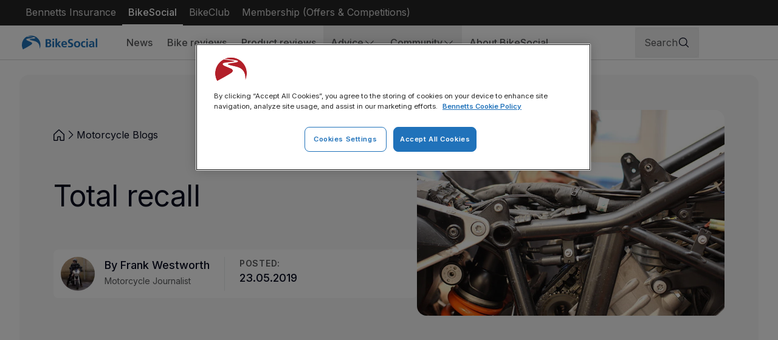

--- FILE ---
content_type: text/html; charset=utf-8
request_url: https://www.google.com/recaptcha/api2/aframe
body_size: 267
content:
<!DOCTYPE HTML><html><head><meta http-equiv="content-type" content="text/html; charset=UTF-8"></head><body><script nonce="MCspxI1CLqSGlJTfDIFSSw">/** Anti-fraud and anti-abuse applications only. See google.com/recaptcha */ try{var clients={'sodar':'https://pagead2.googlesyndication.com/pagead/sodar?'};window.addEventListener("message",function(a){try{if(a.source===window.parent){var b=JSON.parse(a.data);var c=clients[b['id']];if(c){var d=document.createElement('img');d.src=c+b['params']+'&rc='+(localStorage.getItem("rc::a")?sessionStorage.getItem("rc::b"):"");window.document.body.appendChild(d);sessionStorage.setItem("rc::e",parseInt(sessionStorage.getItem("rc::e")||0)+1);localStorage.setItem("rc::h",'1768973876381');}}}catch(b){}});window.parent.postMessage("_grecaptcha_ready", "*");}catch(b){}</script></body></html>

--- FILE ---
content_type: application/javascript; charset=utf-8
request_url: https://www.bennetts.co.uk/_next/static/chunks/app/(insurance)/layout-b7328749e5eea5fb.js
body_size: 577
content:
try{!function(){var e="undefined"!=typeof window?window:"undefined"!=typeof global?global:"undefined"!=typeof globalThis?globalThis:"undefined"!=typeof self?self:{},n=(new e.Error).stack;n&&(e._sentryDebugIds=e._sentryDebugIds||{},e._sentryDebugIds[n]="31ef5391-f133-4f7a-b740-d5be62a56c46",e._sentryDebugIdIdentifier="sentry-dbid-31ef5391-f133-4f7a-b740-d5be62a56c46")}()}catch(e){}(self.webpackChunk_N_E=self.webpackChunk_N_E||[]).push([[93],{81636:function(e,n,t){Promise.resolve().then(t.bind(t,8158)),Promise.resolve().then(t.bind(t,83799)),Promise.resolve().then(t.bind(t,91272)),Promise.resolve().then(t.bind(t,14163)),Promise.resolve().then(t.bind(t,50243)),Promise.resolve().then(t.bind(t,97681)),Promise.resolve().then(t.bind(t,52140)),Promise.resolve().then(t.bind(t,25865)),Promise.resolve().then(t.bind(t,14855)),Promise.resolve().then(t.bind(t,17057)),Promise.resolve().then(t.bind(t,17119)),Promise.resolve().then(t.bind(t,66338)),Promise.resolve().then(t.bind(t,19944)),Promise.resolve().then(t.bind(t,94512)),Promise.resolve().then(t.bind(t,72811)),Promise.resolve().then(t.bind(t,60260)),Promise.resolve().then(t.bind(t,38659)),Promise.resolve().then(t.bind(t,1952)),Promise.resolve().then(t.t.bind(t,72972,23)),Promise.resolve().then(t.t.bind(t,88003,23)),Promise.resolve().then(t.bind(t,29530)),Promise.resolve().then(t.bind(t,34190)),Promise.resolve().then(t.bind(t,95041)),Promise.resolve().then(t.bind(t,15415)),Promise.resolve().then(t.bind(t,94118)),Promise.resolve().then(t.bind(t,53858)),Promise.resolve().then(t.bind(t,73048)),Promise.resolve().then(t.bind(t,97368)),Promise.resolve().then(t.bind(t,17782))},53858:function(e,n,t){"use strict";t.d(n,{default:function(){return o}});var s=t(57437),r=t(2265),i=t(99376);function o(e){let{webChatUrl:n,webChatIntegrity:t}=e,o=(0,i.usePathname)();return(0,r.useEffect)(()=>{let e=document.querySelector('script[src="'.concat(n,'"]'));e&&e.remove();let s=document.querySelector('div[id^="flex-webchat-"]');s&&s.remove();let r=document.createElement("script");r.src=n,r.defer=!0,r.type="text/javascript",r.setAttribute("integrity",t),r.setAttribute("crossorigin","anonymous"),document.body.append(r)},[o,n,t]),(0,s.jsx)(s.Fragment,{})}},73048:function(e,n,t){"use strict";t.d(n,{WhatsappIcon:function(){return r}});var s=t(57437);function r(){return(0,s.jsx)("div",{className:"whatsapp-svg-wrapper",id:"whatsapp-icon",children:(0,s.jsx)("button",{className:"whatsapp-entry-point","aria-label":"Chat via whatsapp",onClick:()=>window.open("https://wa.me/+447488881930","_blank").focus(),children:(0,s.jsx)("svg",{width:"1em",height:"1em",viewBox:"0 0 24 24",className:"whatsapp-svg",children:(0,s.jsx)("path",{d:"M16.75 13.96c.25.13.41.2.46.3.06.11.04.61-.21 1.18-.2.56-1.24 1.1-1.7 1.12-.46.02-.47.36-2.96-.73-2.49-1.09-3.99-3.75-4.11-3.92-.12-.17-.96-1.38-.92-2.61.05-1.22.69-1.8.95-2.04.24-.26.51-.29.68-.26h.47c.15 0 .36-.06.55.45l.69 1.87c.06.13.1.28.01.44l-.27.41-.39.42c-.12.12-.26.25-.12.5.12.26.62 1.09 1.32 1.78.91.88 1.71 1.17 1.95 1.3.24.14.39.12.54-.04l.81-.94c.19-.25.35-.19.58-.11l1.67.88M12 2a10 10 0 0 1 10 10 10 10 0 0 1-10 10c-1.97 0-3.8-.57-5.35-1.55L2 22l1.55-4.65A9.969 9.969 0 0 1 2 12 10 10 0 0 1 12 2m0 2a8 8 0 0 0-8 8c0 1.72.54 3.31 1.46 4.61L4.5 19.5l2.89-.96A7.95 7.95 0 0 0 12 20a8 8 0 0 0 8-8 8 8 0 0 0-8-8z",fill:"currentColor",stroke:"none",strokeWidth:"1",fillRule:"evenodd"})})})})}}},function(e){e.O(0,[8099,951,3218,617,8420,2746,5334,991,2971,5996,1744],function(){return e(e.s=81636)}),_N_E=e.O()}]);

--- FILE ---
content_type: application/javascript; charset=utf-8
request_url: https://www.bennetts.co.uk/_next/static/chunks/1827-46dfda46c4fa8bf4.js
body_size: 9790
content:
try{!function(){var e="undefined"!=typeof window?window:"undefined"!=typeof global?global:"undefined"!=typeof globalThis?globalThis:"undefined"!=typeof self?self:{},t=(new e.Error).stack;t&&(e._sentryDebugIds=e._sentryDebugIds||{},e._sentryDebugIds[t]="86cc98dd-58a0-4957-9969-12782849cbc3",e._sentryDebugIdIdentifier="sentry-dbid-86cc98dd-58a0-4957-9969-12782849cbc3")}()}catch(e){}"use strict";(self.webpackChunk_N_E=self.webpackChunk_N_E||[]).push([[1827],{11827:function(e,t,n){let r;n.d(t,{VY:function(){return e5},h_:function(){return e1},fC:function(){return eQ},xz:function(){return e0}});var o,i=n(2265),a=n.t(i,2);function l(e,t,{checkForDefaultPrevented:n=!0}={}){return function(r){if(e?.(r),!1===n||!r.defaultPrevented)return t?.(r)}}function u(...e){return i.useCallback(function(...e){return t=>e.forEach(e=>{"function"==typeof e?e(t):null!=e&&(e.current=t)})}(...e),e)}var s=n(57437);function c(e,t=[]){let n=[],r=()=>{let t=n.map(e=>i.createContext(e));return function(n){let r=n?.[e]||t;return i.useMemo(()=>({[`__scope${e}`]:{...n,[e]:r}}),[n,r])}};return r.scopeName=e,[function(t,r){let o=i.createContext(r),a=n.length;function l(t){let{scope:n,children:r,...l}=t,u=n?.[e][a]||o,c=i.useMemo(()=>l,Object.values(l));return(0,s.jsx)(u.Provider,{value:c,children:r})}return n=[...n,r],l.displayName=t+"Provider",[l,function(n,l){let u=l?.[e][a]||o,s=i.useContext(u);if(s)return s;if(void 0!==r)return r;throw Error(`\`${n}\` must be used within \`${t}\``)}]},function(...e){let t=e[0];if(1===e.length)return t;let n=()=>{let n=e.map(e=>({useScope:e(),scopeName:e.scopeName}));return function(e){let r=n.reduce((t,{useScope:n,scopeName:r})=>{let o=n(e)[`__scope${r}`];return{...t,...o}},{});return i.useMemo(()=>({[`__scope${t.scopeName}`]:r}),[r])}};return n.scopeName=t.scopeName,n}(r,...t)]}var d=n(54887),f=i.forwardRef((e,t)=>{let{children:n,...r}=e,o=i.Children.toArray(n),a=o.find(m);if(a){let e=a.props.children,n=o.map(t=>t!==a?t:i.Children.count(e)>1?i.Children.only(null):i.isValidElement(e)?e.props.children:null);return(0,s.jsx)(p,{...r,ref:t,children:i.isValidElement(e)?i.cloneElement(e,void 0,n):null})}return(0,s.jsx)(p,{...r,ref:t,children:n})});f.displayName="Slot";var p=i.forwardRef((e,t)=>{let{children:n,...r}=e;if(i.isValidElement(n)){let e,o;let a=(e=Object.getOwnPropertyDescriptor(n.props,"ref")?.get)&&"isReactWarning"in e&&e.isReactWarning?n.ref:(e=Object.getOwnPropertyDescriptor(n,"ref")?.get)&&"isReactWarning"in e&&e.isReactWarning?n.props.ref:n.props.ref||n.ref;return i.cloneElement(n,{...function(e,t){let n={...t};for(let r in t){let o=e[r],i=t[r];/^on[A-Z]/.test(r)?o&&i?n[r]=(...e)=>{i(...e),o(...e)}:o&&(n[r]=o):"style"===r?n[r]={...o,...i}:"className"===r&&(n[r]=[o,i].filter(Boolean).join(" "))}return{...e,...n}}(r,n.props),ref:t?function(...e){return t=>e.forEach(e=>{"function"==typeof e?e(t):null!=e&&(e.current=t)})}(t,a):a})}return i.Children.count(n)>1?i.Children.only(null):null});p.displayName="SlotClone";var v=({children:e})=>(0,s.jsx)(s.Fragment,{children:e});function m(e){return i.isValidElement(e)&&e.type===v}var h=["a","button","div","form","h2","h3","img","input","label","li","nav","ol","p","span","svg","ul"].reduce((e,t)=>{let n=i.forwardRef((e,n)=>{let{asChild:r,...o}=e,i=r?f:t;return"undefined"!=typeof window&&(window[Symbol.for("radix-ui")]=!0),(0,s.jsx)(i,{...o,ref:n})});return n.displayName=`Primitive.${t}`,{...e,[t]:n}},{});function g(e){let t=i.useRef(e);return i.useEffect(()=>{t.current=e}),i.useMemo(()=>(...e)=>t.current?.(...e),[])}var y="dismissableLayer.update",b=i.createContext({layers:new Set,layersWithOutsidePointerEventsDisabled:new Set,branches:new Set}),w=i.forwardRef((e,t)=>{var n,r;let{disableOutsidePointerEvents:a=!1,onEscapeKeyDown:c,onPointerDownOutside:d,onFocusOutside:f,onInteractOutside:p,onDismiss:v,...m}=e,w=i.useContext(b),[C,N]=i.useState(null),R=null!==(r=null==C?void 0:C.ownerDocument)&&void 0!==r?r:null===(n=globalThis)||void 0===n?void 0:n.document,[,P]=i.useState({}),S=u(t,e=>N(e)),O=Array.from(w.layers),[A]=[...w.layersWithOutsidePointerEventsDisabled].slice(-1),L=O.indexOf(A),T=C?O.indexOf(C):-1,j=w.layersWithOutsidePointerEventsDisabled.size>0,k=T>=L,D=function(e){var t;let n=arguments.length>1&&void 0!==arguments[1]?arguments[1]:null===(t=globalThis)||void 0===t?void 0:t.document,r=g(e),o=i.useRef(!1),a=i.useRef(()=>{});return i.useEffect(()=>{let e=e=>{if(e.target&&!o.current){let t=function(){x("dismissableLayer.pointerDownOutside",r,o,{discrete:!0})},o={originalEvent:e};"touch"===e.pointerType?(n.removeEventListener("click",a.current),a.current=t,n.addEventListener("click",a.current,{once:!0})):t()}else n.removeEventListener("click",a.current);o.current=!1},t=window.setTimeout(()=>{n.addEventListener("pointerdown",e)},0);return()=>{window.clearTimeout(t),n.removeEventListener("pointerdown",e),n.removeEventListener("click",a.current)}},[n,r]),{onPointerDownCapture:()=>o.current=!0}}(e=>{let t=e.target,n=[...w.branches].some(e=>e.contains(t));!k||n||(null==d||d(e),null==p||p(e),e.defaultPrevented||null==v||v())},R),I=function(e){var t;let n=arguments.length>1&&void 0!==arguments[1]?arguments[1]:null===(t=globalThis)||void 0===t?void 0:t.document,r=g(e),o=i.useRef(!1);return i.useEffect(()=>{let e=e=>{e.target&&!o.current&&x("dismissableLayer.focusOutside",r,{originalEvent:e},{discrete:!1})};return n.addEventListener("focusin",e),()=>n.removeEventListener("focusin",e)},[n,r]),{onFocusCapture:()=>o.current=!0,onBlurCapture:()=>o.current=!1}}(e=>{let t=e.target;[...w.branches].some(e=>e.contains(t))||(null==f||f(e),null==p||p(e),e.defaultPrevented||null==v||v())},R);return!function(e,t=globalThis?.document){let n=g(e);i.useEffect(()=>{let e=e=>{"Escape"===e.key&&n(e)};return t.addEventListener("keydown",e,{capture:!0}),()=>t.removeEventListener("keydown",e,{capture:!0})},[n,t])}(e=>{T!==w.layers.size-1||(null==c||c(e),!e.defaultPrevented&&v&&(e.preventDefault(),v()))},R),i.useEffect(()=>{if(C)return a&&(0===w.layersWithOutsidePointerEventsDisabled.size&&(o=R.body.style.pointerEvents,R.body.style.pointerEvents="none"),w.layersWithOutsidePointerEventsDisabled.add(C)),w.layers.add(C),E(),()=>{a&&1===w.layersWithOutsidePointerEventsDisabled.size&&(R.body.style.pointerEvents=o)}},[C,R,a,w]),i.useEffect(()=>()=>{C&&(w.layers.delete(C),w.layersWithOutsidePointerEventsDisabled.delete(C),E())},[C,w]),i.useEffect(()=>{let e=()=>P({});return document.addEventListener(y,e),()=>document.removeEventListener(y,e)},[]),(0,s.jsx)(h.div,{...m,ref:S,style:{pointerEvents:j?k?"auto":"none":void 0,...e.style},onFocusCapture:l(e.onFocusCapture,I.onFocusCapture),onBlurCapture:l(e.onBlurCapture,I.onBlurCapture),onPointerDownCapture:l(e.onPointerDownCapture,D.onPointerDownCapture)})});function E(){let e=new CustomEvent(y);document.dispatchEvent(e)}function x(e,t,n,r){let{discrete:o}=r,i=n.originalEvent.target,a=new CustomEvent(e,{bubbles:!1,cancelable:!0,detail:n});(t&&i.addEventListener(e,t,{once:!0}),o)?i&&d.flushSync(()=>i.dispatchEvent(a)):i.dispatchEvent(a)}w.displayName="DismissableLayer",i.forwardRef((e,t)=>{let n=i.useContext(b),r=i.useRef(null),o=u(t,r);return i.useEffect(()=>{let e=r.current;if(e)return n.branches.add(e),()=>{n.branches.delete(e)}},[n.branches]),(0,s.jsx)(h.div,{...e,ref:o})}).displayName="DismissableLayerBranch";var C=0;function N(){let e=document.createElement("span");return e.setAttribute("data-radix-focus-guard",""),e.tabIndex=0,e.style.cssText="outline: none; opacity: 0; position: fixed; pointer-events: none",e}var R="focusScope.autoFocusOnMount",P="focusScope.autoFocusOnUnmount",S={bubbles:!1,cancelable:!0},O=i.forwardRef((e,t)=>{let{loop:n=!1,trapped:r=!1,onMountAutoFocus:o,onUnmountAutoFocus:a,...l}=e,[c,d]=i.useState(null),f=g(o),p=g(a),v=i.useRef(null),m=u(t,e=>d(e)),y=i.useRef({paused:!1,pause(){this.paused=!0},resume(){this.paused=!1}}).current;i.useEffect(()=>{if(r){let e=function(e){if(y.paused||!c)return;let t=e.target;c.contains(t)?v.current=t:T(v.current,{select:!0})},t=function(e){if(y.paused||!c)return;let t=e.relatedTarget;null===t||c.contains(t)||T(v.current,{select:!0})};document.addEventListener("focusin",e),document.addEventListener("focusout",t);let n=new MutationObserver(function(e){if(document.activeElement===document.body)for(let t of e)t.removedNodes.length>0&&T(c)});return c&&n.observe(c,{childList:!0,subtree:!0}),()=>{document.removeEventListener("focusin",e),document.removeEventListener("focusout",t),n.disconnect()}}},[r,c,y.paused]),i.useEffect(()=>{if(c){j.add(y);let e=document.activeElement;if(!c.contains(e)){let t=new CustomEvent(R,S);c.addEventListener(R,f),c.dispatchEvent(t),t.defaultPrevented||(function(e){let{select:t=!1}=arguments.length>1&&void 0!==arguments[1]?arguments[1]:{},n=document.activeElement;for(let r of e)if(T(r,{select:t}),document.activeElement!==n)return}(A(c).filter(e=>"A"!==e.tagName),{select:!0}),document.activeElement===e&&T(c))}return()=>{c.removeEventListener(R,f),setTimeout(()=>{let t=new CustomEvent(P,S);c.addEventListener(P,p),c.dispatchEvent(t),t.defaultPrevented||T(null!=e?e:document.body,{select:!0}),c.removeEventListener(P,p),j.remove(y)},0)}}},[c,f,p,y]);let b=i.useCallback(e=>{if(!n&&!r||y.paused)return;let t="Tab"===e.key&&!e.altKey&&!e.ctrlKey&&!e.metaKey,o=document.activeElement;if(t&&o){let t=e.currentTarget,[r,i]=function(e){let t=A(e);return[L(t,e),L(t.reverse(),e)]}(t);r&&i?e.shiftKey||o!==i?e.shiftKey&&o===r&&(e.preventDefault(),n&&T(i,{select:!0})):(e.preventDefault(),n&&T(r,{select:!0})):o===t&&e.preventDefault()}},[n,r,y.paused]);return(0,s.jsx)(h.div,{tabIndex:-1,...l,ref:m,onKeyDown:b})});function A(e){let t=[],n=document.createTreeWalker(e,NodeFilter.SHOW_ELEMENT,{acceptNode:e=>{let t="INPUT"===e.tagName&&"hidden"===e.type;return e.disabled||e.hidden||t?NodeFilter.FILTER_SKIP:e.tabIndex>=0?NodeFilter.FILTER_ACCEPT:NodeFilter.FILTER_SKIP}});for(;n.nextNode();)t.push(n.currentNode);return t}function L(e,t){for(let n of e)if(!function(e,t){let{upTo:n}=t;if("hidden"===getComputedStyle(e).visibility)return!0;for(;e&&(void 0===n||e!==n);){if("none"===getComputedStyle(e).display)return!0;e=e.parentElement}return!1}(n,{upTo:t}))return n}function T(e){let{select:t=!1}=arguments.length>1&&void 0!==arguments[1]?arguments[1]:{};if(e&&e.focus){var n;let r=document.activeElement;e.focus({preventScroll:!0}),e!==r&&(n=e)instanceof HTMLInputElement&&"select"in n&&t&&e.select()}}O.displayName="FocusScope";var j=(r=[],{add(e){let t=r[0];e!==t&&(null==t||t.pause()),(r=k(r,e)).unshift(e)},remove(e){var t;null===(t=(r=k(r,e))[0])||void 0===t||t.resume()}});function k(e,t){let n=[...e],r=n.indexOf(t);return -1!==r&&n.splice(r,1),n}var D=globalThis?.document?i.useLayoutEffect:()=>{},I=a["useId".toString()]||(()=>void 0),M=0,F=n(97859),_=n(50032),W=i.forwardRef((e,t)=>{let{children:n,width:r=10,height:o=5,...i}=e;return(0,s.jsx)(h.svg,{...i,ref:t,width:r,height:o,viewBox:"0 0 30 10",preserveAspectRatio:"none",children:e.asChild?n:(0,s.jsx)("polygon",{points:"0,0 30,0 15,10"})})});W.displayName="Arrow";var B="Popper",[z,U]=c(B),[Y,H]=z(B),X=e=>{let{__scopePopper:t,children:n}=e,[r,o]=i.useState(null);return(0,s.jsx)(Y,{scope:t,anchor:r,onAnchorChange:o,children:n})};X.displayName=B;var K="PopperAnchor",$=i.forwardRef((e,t)=>{let{__scopePopper:n,virtualRef:r,...o}=e,a=H(K,n),l=i.useRef(null),c=u(t,l);return i.useEffect(()=>{a.onAnchorChange((null==r?void 0:r.current)||l.current)}),r?null:(0,s.jsx)(h.div,{...o,ref:c})});$.displayName=K;var Z="PopperContent",[V,q]=z(Z),G=i.forwardRef((e,t)=>{var n,r,o,a,l,c,d,f;let{__scopePopper:p,side:v="bottom",sideOffset:m=0,align:y="center",alignOffset:b=0,arrowPadding:w=0,avoidCollisions:E=!0,collisionBoundary:x=[],collisionPadding:C=0,sticky:N="partial",hideWhenDetached:R=!1,updatePositionStrategy:P="optimized",onPlaced:S,...O}=e,A=H(Z,p),[L,T]=i.useState(null),j=u(t,e=>T(e)),[k,I]=i.useState(null),M=function(e){let[t,n]=i.useState(void 0);return D(()=>{if(e){n({width:e.offsetWidth,height:e.offsetHeight});let t=new ResizeObserver(t=>{let r,o;if(!Array.isArray(t)||!t.length)return;let i=t[0];if("borderBoxSize"in i){let e=i.borderBoxSize,t=Array.isArray(e)?e[0]:e;r=t.inlineSize,o=t.blockSize}else r=e.offsetWidth,o=e.offsetHeight;n({width:r,height:o})});return t.observe(e,{box:"border-box"}),()=>t.unobserve(e)}n(void 0)},[e]),t}(k),W=null!==(d=null==M?void 0:M.width)&&void 0!==d?d:0,B=null!==(f=null==M?void 0:M.height)&&void 0!==f?f:0,z="number"==typeof C?C:{top:0,right:0,bottom:0,left:0,...C},U=Array.isArray(x)?x:[x],Y=U.length>0,X={padding:z,boundary:U.filter(et),altBoundary:Y},{refs:K,floatingStyles:$,placement:q,isPositioned:G,middlewareData:J}=(0,F.YF)({strategy:"fixed",placement:v+("center"!==y?"-"+y:""),whileElementsMounted:function(){for(var e=arguments.length,t=Array(e),n=0;n<e;n++)t[n]=arguments[n];return(0,_.Me)(...t,{animationFrame:"always"===P})},elements:{reference:A.anchor},middleware:[(0,F.cv)({mainAxis:m+B,alignmentAxis:b}),E&&(0,F.uY)({mainAxis:!0,crossAxis:!1,limiter:"partial"===N?(0,F.dr)():void 0,...X}),E&&(0,F.RR)({...X}),(0,F.dp)({...X,apply:e=>{let{elements:t,rects:n,availableWidth:r,availableHeight:o}=e,{width:i,height:a}=n.reference,l=t.floating.style;l.setProperty("--radix-popper-available-width","".concat(r,"px")),l.setProperty("--radix-popper-available-height","".concat(o,"px")),l.setProperty("--radix-popper-anchor-width","".concat(i,"px")),l.setProperty("--radix-popper-anchor-height","".concat(a,"px"))}}),k&&(0,F.x7)({element:k,padding:w}),en({arrowWidth:W,arrowHeight:B}),R&&(0,F.Cp)({strategy:"referenceHidden",...X})]}),[Q,ee]=er(q),eo=g(S);D(()=>{G&&(null==eo||eo())},[G,eo]);let ei=null===(n=J.arrow)||void 0===n?void 0:n.x,ea=null===(r=J.arrow)||void 0===r?void 0:r.y,el=(null===(o=J.arrow)||void 0===o?void 0:o.centerOffset)!==0,[eu,es]=i.useState();return D(()=>{L&&es(window.getComputedStyle(L).zIndex)},[L]),(0,s.jsx)("div",{ref:K.setFloating,"data-radix-popper-content-wrapper":"",style:{...$,transform:G?$.transform:"translate(0, -200%)",minWidth:"max-content",zIndex:eu,"--radix-popper-transform-origin":[null===(a=J.transformOrigin)||void 0===a?void 0:a.x,null===(l=J.transformOrigin)||void 0===l?void 0:l.y].join(" "),...(null===(c=J.hide)||void 0===c?void 0:c.referenceHidden)&&{visibility:"hidden",pointerEvents:"none"}},dir:e.dir,children:(0,s.jsx)(V,{scope:p,placedSide:Q,onArrowChange:I,arrowX:ei,arrowY:ea,shouldHideArrow:el,children:(0,s.jsx)(h.div,{"data-side":Q,"data-align":ee,...O,ref:j,style:{...O.style,animation:G?void 0:"none"}})})})});G.displayName=Z;var J="PopperArrow",Q={top:"bottom",right:"left",bottom:"top",left:"right"},ee=i.forwardRef(function(e,t){let{__scopePopper:n,...r}=e,o=q(J,n),i=Q[o.placedSide];return(0,s.jsx)("span",{ref:o.onArrowChange,style:{position:"absolute",left:o.arrowX,top:o.arrowY,[i]:0,transformOrigin:{top:"",right:"0 0",bottom:"center 0",left:"100% 0"}[o.placedSide],transform:{top:"translateY(100%)",right:"translateY(50%) rotate(90deg) translateX(-50%)",bottom:"rotate(180deg)",left:"translateY(50%) rotate(-90deg) translateX(50%)"}[o.placedSide],visibility:o.shouldHideArrow?"hidden":void 0},children:(0,s.jsx)(W,{...r,ref:t,style:{...r.style,display:"block"}})})});function et(e){return null!==e}ee.displayName=J;var en=e=>({name:"transformOrigin",options:e,fn(t){var n,r,o,i,a;let{placement:l,rects:u,middlewareData:s}=t,c=(null===(n=s.arrow)||void 0===n?void 0:n.centerOffset)!==0,d=c?0:e.arrowWidth,f=c?0:e.arrowHeight,[p,v]=er(l),m={start:"0%",center:"50%",end:"100%"}[v],h=(null!==(i=null===(r=s.arrow)||void 0===r?void 0:r.x)&&void 0!==i?i:0)+d/2,g=(null!==(a=null===(o=s.arrow)||void 0===o?void 0:o.y)&&void 0!==a?a:0)+f/2,y="",b="";return"bottom"===p?(y=c?m:"".concat(h,"px"),b="".concat(-f,"px")):"top"===p?(y=c?m:"".concat(h,"px"),b="".concat(u.floating.height+f,"px")):"right"===p?(y="".concat(-f,"px"),b=c?m:"".concat(g,"px")):"left"===p&&(y="".concat(u.floating.width+f,"px"),b=c?m:"".concat(g,"px")),{data:{x:y,y:b}}}});function er(e){let[t,n="center"]=e.split("-");return[t,n]}var eo=i.forwardRef((e,t)=>{var n,r;let{container:o,...a}=e,[l,u]=i.useState(!1);D(()=>u(!0),[]);let c=o||l&&(null===(r=globalThis)||void 0===r?void 0:null===(n=r.document)||void 0===n?void 0:n.body);return c?d.createPortal((0,s.jsx)(h.div,{...a,ref:t}),c):null});eo.displayName="Portal";var ei=e=>{var t,n;let r,o;let{present:a,children:l}=e,s=function(e){var t,n;let[r,o]=i.useState(),a=i.useRef({}),l=i.useRef(e),u=i.useRef("none"),[s,c]=(t=e?"mounted":"unmounted",n={mounted:{UNMOUNT:"unmounted",ANIMATION_OUT:"unmountSuspended"},unmountSuspended:{MOUNT:"mounted",ANIMATION_END:"unmounted"},unmounted:{MOUNT:"mounted"}},i.useReducer((e,t)=>{let r=n[e][t];return null!=r?r:e},t));return i.useEffect(()=>{let e=ea(a.current);u.current="mounted"===s?e:"none"},[s]),D(()=>{let t=a.current,n=l.current;if(n!==e){let r=u.current,o=ea(t);e?c("MOUNT"):"none"===o||(null==t?void 0:t.display)==="none"?c("UNMOUNT"):n&&r!==o?c("ANIMATION_OUT"):c("UNMOUNT"),l.current=e}},[e,c]),D(()=>{if(r){let e=e=>{let t=ea(a.current).includes(e.animationName);e.target===r&&t&&d.flushSync(()=>c("ANIMATION_END"))},t=e=>{e.target===r&&(u.current=ea(a.current))};return r.addEventListener("animationstart",t),r.addEventListener("animationcancel",e),r.addEventListener("animationend",e),()=>{r.removeEventListener("animationstart",t),r.removeEventListener("animationcancel",e),r.removeEventListener("animationend",e)}}c("ANIMATION_END")},[r,c]),{isPresent:["mounted","unmountSuspended"].includes(s),ref:i.useCallback(e=>{e&&(a.current=getComputedStyle(e)),o(e)},[])}}(a),c="function"==typeof l?l({present:s.isPresent}):i.Children.only(l),f=u(s.ref,(r=null===(t=Object.getOwnPropertyDescriptor(c.props,"ref"))||void 0===t?void 0:t.get)&&"isReactWarning"in r&&r.isReactWarning?c.ref:(r=null===(n=Object.getOwnPropertyDescriptor(c,"ref"))||void 0===n?void 0:n.get)&&"isReactWarning"in r&&r.isReactWarning?c.props.ref:c.props.ref||c.ref);return"function"==typeof l||s.isPresent?i.cloneElement(c,{ref:f}):null};function ea(e){return(null==e?void 0:e.animationName)||"none"}ei.displayName="Presence";var el=n(5478),eu=n(5853),es=n(85770),ec=n(17325),ed=(0,n(31412)._)(),ef=function(){},ep=i.forwardRef(function(e,t){var n=i.useRef(null),r=i.useState({onScrollCapture:ef,onWheelCapture:ef,onTouchMoveCapture:ef}),o=r[0],a=r[1],l=e.forwardProps,u=e.children,s=e.className,c=e.removeScrollBar,d=e.enabled,f=e.shards,p=e.sideCar,v=e.noIsolation,m=e.inert,h=e.allowPinchZoom,g=e.as,y=e.gapMode,b=(0,eu._T)(e,["forwardProps","children","className","removeScrollBar","enabled","shards","sideCar","noIsolation","inert","allowPinchZoom","as","gapMode"]),w=(0,ec.q)([n,t]),E=(0,eu.pi)((0,eu.pi)({},b),o);return i.createElement(i.Fragment,null,d&&i.createElement(p,{sideCar:ed,removeScrollBar:c,shards:f,noIsolation:v,inert:m,setCallbacks:a,allowPinchZoom:!!h,lockRef:n,gapMode:y}),l?i.cloneElement(i.Children.only(u),(0,eu.pi)((0,eu.pi)({},E),{ref:w})):i.createElement(void 0===g?"div":g,(0,eu.pi)({},E,{className:s,ref:w}),u))});ep.defaultProps={enabled:!0,removeScrollBar:!0,inert:!1},ep.classNames={fullWidth:es.zi,zeroRight:es.pF};var ev=n(49085),em=n(5517),eh=n(18704),eg=!1;if("undefined"!=typeof window)try{var ey=Object.defineProperty({},"passive",{get:function(){return eg=!0,!0}});window.addEventListener("test",ey,ey),window.removeEventListener("test",ey,ey)}catch(e){eg=!1}var eb=!!eg&&{passive:!1},ew=function(e,t){var n=window.getComputedStyle(e);return"hidden"!==n[t]&&!(n.overflowY===n.overflowX&&"TEXTAREA"!==e.tagName&&"visible"===n[t])},eE=function(e,t){var n=t.ownerDocument,r=t;do{if("undefined"!=typeof ShadowRoot&&r instanceof ShadowRoot&&(r=r.host),ex(e,r)){var o=eC(e,r);if(o[1]>o[2])return!0}r=r.parentNode}while(r&&r!==n.body);return!1},ex=function(e,t){return"v"===e?ew(t,"overflowY"):ew(t,"overflowX")},eC=function(e,t){return"v"===e?[t.scrollTop,t.scrollHeight,t.clientHeight]:[t.scrollLeft,t.scrollWidth,t.clientWidth]},eN=function(e,t,n,r,o){var i,a=(i=window.getComputedStyle(t).direction,"h"===e&&"rtl"===i?-1:1),l=a*r,u=n.target,s=t.contains(u),c=!1,d=l>0,f=0,p=0;do{var v=eC(e,u),m=v[0],h=v[1]-v[2]-a*m;(m||h)&&ex(e,u)&&(f+=h,p+=m),u instanceof ShadowRoot?u=u.host:u=u.parentNode}while(!s&&u!==document.body||s&&(t.contains(u)||t===u));return d&&(o&&1>Math.abs(f)||!o&&l>f)?c=!0:!d&&(o&&1>Math.abs(p)||!o&&-l>p)&&(c=!0),c},eR=function(e){return"changedTouches"in e?[e.changedTouches[0].clientX,e.changedTouches[0].clientY]:[0,0]},eP=function(e){return[e.deltaX,e.deltaY]},eS=function(e){return e&&"current"in e?e.current:e},eO=0,eA=[],eL=(0,ev.L)(ed,function(e){var t=i.useRef([]),n=i.useRef([0,0]),r=i.useRef(),o=i.useState(eO++)[0],a=i.useState(eh.Ws)[0],l=i.useRef(e);i.useEffect(function(){l.current=e},[e]),i.useEffect(function(){if(e.inert){document.body.classList.add("block-interactivity-".concat(o));var t=(0,eu.ev)([e.lockRef.current],(e.shards||[]).map(eS),!0).filter(Boolean);return t.forEach(function(e){return e.classList.add("allow-interactivity-".concat(o))}),function(){document.body.classList.remove("block-interactivity-".concat(o)),t.forEach(function(e){return e.classList.remove("allow-interactivity-".concat(o))})}}},[e.inert,e.lockRef.current,e.shards]);var u=i.useCallback(function(e,t){if("touches"in e&&2===e.touches.length)return!l.current.allowPinchZoom;var o,i=eR(e),a=n.current,u="deltaX"in e?e.deltaX:a[0]-i[0],s="deltaY"in e?e.deltaY:a[1]-i[1],c=e.target,d=Math.abs(u)>Math.abs(s)?"h":"v";if("touches"in e&&"h"===d&&"range"===c.type)return!1;var f=eE(d,c);if(!f)return!0;if(f?o=d:(o="v"===d?"h":"v",f=eE(d,c)),!f)return!1;if(!r.current&&"changedTouches"in e&&(u||s)&&(r.current=o),!o)return!0;var p=r.current||o;return eN(p,t,e,"h"===p?u:s,!0)},[]),s=i.useCallback(function(e){if(eA.length&&eA[eA.length-1]===a){var n="deltaY"in e?eP(e):eR(e),r=t.current.filter(function(t){var r;return t.name===e.type&&(t.target===e.target||e.target===t.shadowParent)&&(r=t.delta)[0]===n[0]&&r[1]===n[1]})[0];if(r&&r.should){e.cancelable&&e.preventDefault();return}if(!r){var o=(l.current.shards||[]).map(eS).filter(Boolean).filter(function(t){return t.contains(e.target)});(o.length>0?u(e,o[0]):!l.current.noIsolation)&&e.cancelable&&e.preventDefault()}}},[]),c=i.useCallback(function(e,n,r,o){var i={name:e,delta:n,target:r,should:o,shadowParent:function(e){for(var t=null;null!==e;)e instanceof ShadowRoot&&(t=e.host,e=e.host),e=e.parentNode;return t}(r)};t.current.push(i),setTimeout(function(){t.current=t.current.filter(function(e){return e!==i})},1)},[]),d=i.useCallback(function(e){n.current=eR(e),r.current=void 0},[]),f=i.useCallback(function(t){c(t.type,eP(t),t.target,u(t,e.lockRef.current))},[]),p=i.useCallback(function(t){c(t.type,eR(t),t.target,u(t,e.lockRef.current))},[]);i.useEffect(function(){return eA.push(a),e.setCallbacks({onScrollCapture:f,onWheelCapture:f,onTouchMoveCapture:p}),document.addEventListener("wheel",s,eb),document.addEventListener("touchmove",s,eb),document.addEventListener("touchstart",d,eb),function(){eA=eA.filter(function(e){return e!==a}),document.removeEventListener("wheel",s,eb),document.removeEventListener("touchmove",s,eb),document.removeEventListener("touchstart",d,eb)}},[]);var v=e.removeScrollBar,m=e.inert;return i.createElement(i.Fragment,null,m?i.createElement(a,{styles:"\n  .block-interactivity-".concat(o," {pointer-events: none;}\n  .allow-interactivity-").concat(o," {pointer-events: all;}\n")}):null,v?i.createElement(em.jp,{gapMode:e.gapMode}):null)}),eT=i.forwardRef(function(e,t){return i.createElement(ep,(0,eu.pi)({},e,{ref:t,sideCar:eL}))});eT.classNames=ep.classNames;var ej="Popover",[ek,eD]=c(ej,[U]),eI=U(),[eM,eF]=ek(ej),e_=e=>{let{__scopePopover:t,children:n,open:r,defaultOpen:o,onOpenChange:a,modal:l=!1}=e,u=eI(t),c=i.useRef(null),[d,f]=i.useState(!1),[p=!1,v]=function({prop:e,defaultProp:t,onChange:n=()=>{}}){let[r,o]=function({defaultProp:e,onChange:t}){let n=i.useState(e),[r]=n,o=i.useRef(r),a=g(t);return i.useEffect(()=>{o.current!==r&&(a(r),o.current=r)},[r,o,a]),n}({defaultProp:t,onChange:n}),a=void 0!==e,l=a?e:r,u=g(n);return[l,i.useCallback(t=>{if(a){let n="function"==typeof t?t(e):t;n!==e&&u(n)}else o(t)},[a,e,o,u])]}({prop:r,defaultProp:o,onChange:a});return(0,s.jsx)(X,{...u,children:(0,s.jsx)(eM,{scope:t,contentId:function(e){let[t,n]=i.useState(I());return D(()=>{n(e=>e??String(M++))},[void 0]),t?`radix-${t}`:""}(),triggerRef:c,open:p,onOpenChange:v,onOpenToggle:i.useCallback(()=>v(e=>!e),[v]),hasCustomAnchor:d,onCustomAnchorAdd:i.useCallback(()=>f(!0),[]),onCustomAnchorRemove:i.useCallback(()=>f(!1),[]),modal:l,children:n})})};e_.displayName=ej;var eW="PopoverAnchor";i.forwardRef((e,t)=>{let{__scopePopover:n,...r}=e,o=eF(eW,n),a=eI(n),{onCustomAnchorAdd:l,onCustomAnchorRemove:u}=o;return i.useEffect(()=>(l(),()=>u()),[l,u]),(0,s.jsx)($,{...a,...r,ref:t})}).displayName=eW;var eB="PopoverTrigger",ez=i.forwardRef((e,t)=>{let{__scopePopover:n,...r}=e,o=eF(eB,n),i=eI(n),a=u(t,o.triggerRef),c=(0,s.jsx)(h.button,{type:"button","aria-haspopup":"dialog","aria-expanded":o.open,"aria-controls":o.contentId,"data-state":eJ(o.open),...r,ref:a,onClick:l(e.onClick,o.onOpenToggle)});return o.hasCustomAnchor?c:(0,s.jsx)($,{asChild:!0,...i,children:c})});ez.displayName=eB;var eU="PopoverPortal",[eY,eH]=ek(eU,{forceMount:void 0}),eX=e=>{let{__scopePopover:t,forceMount:n,children:r,container:o}=e,i=eF(eU,t);return(0,s.jsx)(eY,{scope:t,forceMount:n,children:(0,s.jsx)(ei,{present:n||i.open,children:(0,s.jsx)(eo,{asChild:!0,container:o,children:r})})})};eX.displayName=eU;var eK="PopoverContent",e$=i.forwardRef((e,t)=>{let n=eH(eK,e.__scopePopover),{forceMount:r=n.forceMount,...o}=e,i=eF(eK,e.__scopePopover);return(0,s.jsx)(ei,{present:r||i.open,children:i.modal?(0,s.jsx)(eZ,{...o,ref:t}):(0,s.jsx)(eV,{...o,ref:t})})});e$.displayName=eK;var eZ=i.forwardRef((e,t)=>{let n=eF(eK,e.__scopePopover),r=i.useRef(null),o=u(t,r),a=i.useRef(!1);return i.useEffect(()=>{let e=r.current;if(e)return(0,el.Ry)(e)},[]),(0,s.jsx)(eT,{as:f,allowPinchZoom:!0,children:(0,s.jsx)(eq,{...e,ref:o,trapFocus:n.open,disableOutsidePointerEvents:!0,onCloseAutoFocus:l(e.onCloseAutoFocus,e=>{var t;e.preventDefault(),a.current||null===(t=n.triggerRef.current)||void 0===t||t.focus()}),onPointerDownOutside:l(e.onPointerDownOutside,e=>{let t=e.detail.originalEvent,n=0===t.button&&!0===t.ctrlKey,r=2===t.button||n;a.current=r},{checkForDefaultPrevented:!1}),onFocusOutside:l(e.onFocusOutside,e=>e.preventDefault(),{checkForDefaultPrevented:!1})})})}),eV=i.forwardRef((e,t)=>{let n=eF(eK,e.__scopePopover),r=i.useRef(!1),o=i.useRef(!1);return(0,s.jsx)(eq,{...e,ref:t,trapFocus:!1,disableOutsidePointerEvents:!1,onCloseAutoFocus:t=>{var i,a;null===(i=e.onCloseAutoFocus)||void 0===i||i.call(e,t),t.defaultPrevented||(r.current||null===(a=n.triggerRef.current)||void 0===a||a.focus(),t.preventDefault()),r.current=!1,o.current=!1},onInteractOutside:t=>{var i,a;null===(i=e.onInteractOutside)||void 0===i||i.call(e,t),t.defaultPrevented||(r.current=!0,"pointerdown"!==t.detail.originalEvent.type||(o.current=!0));let l=t.target;(null===(a=n.triggerRef.current)||void 0===a?void 0:a.contains(l))&&t.preventDefault(),"focusin"===t.detail.originalEvent.type&&o.current&&t.preventDefault()}})}),eq=i.forwardRef((e,t)=>{let{__scopePopover:n,trapFocus:r,onOpenAutoFocus:o,onCloseAutoFocus:a,disableOutsidePointerEvents:l,onEscapeKeyDown:u,onPointerDownOutside:c,onFocusOutside:d,onInteractOutside:f,...p}=e,v=eF(eK,n),m=eI(n);return i.useEffect(()=>{var e,t;let n=document.querySelectorAll("[data-radix-focus-guard]");return document.body.insertAdjacentElement("afterbegin",null!==(e=n[0])&&void 0!==e?e:N()),document.body.insertAdjacentElement("beforeend",null!==(t=n[1])&&void 0!==t?t:N()),C++,()=>{1===C&&document.querySelectorAll("[data-radix-focus-guard]").forEach(e=>e.remove()),C--}},[]),(0,s.jsx)(O,{asChild:!0,loop:!0,trapped:r,onMountAutoFocus:o,onUnmountAutoFocus:a,children:(0,s.jsx)(w,{asChild:!0,disableOutsidePointerEvents:l,onInteractOutside:f,onEscapeKeyDown:u,onPointerDownOutside:c,onFocusOutside:d,onDismiss:()=>v.onOpenChange(!1),children:(0,s.jsx)(G,{"data-state":eJ(v.open),role:"dialog",id:v.contentId,...m,...p,ref:t,style:{...p.style,"--radix-popover-content-transform-origin":"var(--radix-popper-transform-origin)","--radix-popover-content-available-width":"var(--radix-popper-available-width)","--radix-popover-content-available-height":"var(--radix-popper-available-height)","--radix-popover-trigger-width":"var(--radix-popper-anchor-width)","--radix-popover-trigger-height":"var(--radix-popper-anchor-height)"}})})})}),eG="PopoverClose";function eJ(e){return e?"open":"closed"}i.forwardRef((e,t)=>{let{__scopePopover:n,...r}=e,o=eF(eG,n);return(0,s.jsx)(h.button,{type:"button",...r,ref:t,onClick:l(e.onClick,()=>o.onOpenChange(!1))})}).displayName=eG,i.forwardRef((e,t)=>{let{__scopePopover:n,...r}=e,o=eI(n);return(0,s.jsx)(ee,{...o,...r,ref:t})}).displayName="PopoverArrow";var eQ=e_,e0=ez,e1=eX,e5=e$}}]);

--- FILE ---
content_type: application/javascript; charset=utf-8
request_url: https://www.bennetts.co.uk/_next/static/chunks/951-e93e64b4b02b8ad0.js
body_size: 14405
content:
try{!function(){var e="undefined"!=typeof window?window:"undefined"!=typeof global?global:"undefined"!=typeof globalThis?globalThis:"undefined"!=typeof self?self:{},t=(new e.Error).stack;t&&(e._sentryDebugIds=e._sentryDebugIds||{},e._sentryDebugIds[t]="35112339-f845-4bcd-9560-01acdb06971d",e._sentryDebugIdIdentifier="sentry-dbid-35112339-f845-4bcd-9560-01acdb06971d")}()}catch(e){}"use strict";(self.webpackChunk_N_E=self.webpackChunk_N_E||[]).push([[951],{65319:function(e,t,r){var n=r(57437),o=r(19956);r(2265),t.Z=function(e){let{as:t="div",className:r,children:i,variant:l}=e,a=(0,o.Z)("w-screen max-w-[1440px] px-16",{"desktop:px-90":"narrow"===l,"desktop:px-32":"wide"===l},r);return(0,n.jsx)(t,{className:a,children:i})}},98726:function(e,t,r){r.d(t,{g8:function(){return y},b2:function(){return j},J$:function(){return z},qk:function(){return I},Xy:function(){return v},u$:function(){return O},nq:function(){return _},OD:function(){return S},RF:function(){return k},C_:function(){return x},dn:function(){return w},L9:function(){return C},UZ:function(){return P}});var n,o,i="blockquote",l="block",a="code",s="heading",d="inlineItem",c="itemLink",u="link",p="listItem",f="list",m="paragraph",b="root",h="span",g="thematicBreak";function y(e){return"children"in e}function v(e){return e.type===s}function w(e){return e.type===h}function x(e){return e.type===b}function k(e){return e.type===m}function _(e){return e.type===f}function S(e){return e.type===p}function j(e){return e.type===i}function z(e){return e.type===a}function O(e){return e.type===u}function P(e){return e.type===g}function C(e){return e&&"value"in e&&I(e.value)}function I(e){return e&&"schema"in e&&"document"in e}(n={})[i]=[m],n[l]=[],n[a]=[],n[s]="inlineNodes",n[d]=[],n[c]="inlineNodes",n[u]="inlineNodes",n[p]=[m,f],n[f]=[p],n[m]="inlineNodes",n[b]=[i,a,f,m,s,l,g],n[h]=[],n[g]=[],(o={})[i]=["children","attribution"],o[l]=["item"],o[a]=["language","highlight","code"],o[s]=["level","children","style"],o[d]=["item"],o[c]=["item","children","meta"],o[u]=["url","children","meta"],o[p]=["children"],o[f]=["style","children"],o[m]=["children","style"],o[b]=["children"],o[h]=["value","marks"],o[g]=[]},44676:function(e,t,r){r.d(t,{sY:function(){return d},SZ:function(){return s}});var n,o=r(98726),i=(n=function(e,t){return(n=Object.setPrototypeOf||({__proto__:[]})instanceof Array&&function(e,t){e.__proto__=t}||function(e,t){for(var r in t)Object.prototype.hasOwnProperty.call(t,r)&&(e[r]=t[r])})(e,t)},function(e,t){function r(){this.constructor=e}n(e,t),e.prototype=null===t?Object.create(t):(r.prototype=t.prototype,new r)}),l=function(){for(var e=0,t=0,r=arguments.length;t<r;t++)e+=arguments[t].length;for(var n=Array(e),o=0,t=0;t<r;t++)for(var i=arguments[t],l=0,a=i.length;l<a;l++,o++)n[o]=i[l];return n},a=function(e){function t(r,n){var o=e.call(this,r)||this;return o.node=n,Object.setPrototypeOf(o,t.prototype),o}return i(t,e),t}(Error),s=function(e,t){return{appliable:e,apply:function(e){return t(e)}}};function d(e,t,r){return t?function e(t,r,n,i,s){var d,c=(0,o.g8)(r)?(function e(t,r){for(var n=0;n<t.length;n++){var o=t[n];Array.isArray(o)?e(o,r):r.push(o)}}(r.children.map(function(n,o){return e(t,n,"t-"+o,l([r],i),s)}).filter(function(e){return!!e}),d=[]),d):void 0,u=s.find(function(e){return e.appliable(r)});if(u)return u.apply({adapter:t,node:r,children:c,key:n,ancestors:i});throw new a("Don't know how to render a node with type \""+r.type+'". Please specify a custom renderRule for it!',r)}(e,(0,o.L9)(t)?t.value.document:(0,o.qk)(t)?t.document:t,"t-0",[],r):null}},52251:function(e,t,r){r.d(t,{Xy:function(){return y},u$:function(){return k},nq:function(){return w},OD:function(){return x},RF:function(){return v},UZ:function(){return _}});var n,o,i="blockquote",l="block",a="code",s="heading",d="inlineItem",c="itemLink",u="link",p="listItem",f="list",m="paragraph",b="root",h="span",g="thematicBreak";function y(e){return e.type===s}function v(e){return e.type===m}function w(e){return e.type===f}function x(e){return e.type===p}function k(e){return e.type===u}function _(e){return e.type===g}(n={})[i]=[m],n[l]=[],n[a]=[],n[s]="inlineNodes",n[d]=[],n[c]="inlineNodes",n[u]="inlineNodes",n[p]=[m,f],n[f]=[p],n[m]="inlineNodes",n[b]=[i,a,f,m,s,l,g],n[h]=[],n[g]=[],(o={})[i]=["children","attribution"],o[l]=["item"],o[a]=["language","highlight","code"],o[s]=["level","children","style"],o[d]=["item"],o[c]=["item","children","meta"],o[u]=["url","children","meta"],o[p]=["children"],o[f]=["style","children"],o[m]=["children","style"],o[b]=["children"],o[h]=["value","marks"],o[g]=[]},8191:function(e,t,r){r.d(t,{SZ:function(){return i}}),(n=function(e,t){return(n=Object.setPrototypeOf||({__proto__:[]})instanceof Array&&function(e,t){e.__proto__=t}||function(e,t){for(var r in t)Object.prototype.hasOwnProperty.call(t,r)&&(e[r]=t[r])})(e,t)},function(e,t){function r(){this.constructor=e}n(e,t),e.prototype=null===t?Object.create(t):(r.prototype=t.prototype,new r)})(function e(t,r){var n=o.call(this,t)||this;return n.node=r,Object.setPrototypeOf(n,e.prototype),n},o=Error);var n,o,i=function(e,t){return{appliable:e,apply:function(e){return t(e)}}}},33145:function(e,t,r){r.d(t,{default:function(){return o.a}});var n=r(48461),o=r.n(n)},65878:function(e,t,r){Object.defineProperty(t,"__esModule",{value:!0}),Object.defineProperty(t,"Image",{enumerable:!0,get:function(){return v}});let n=r(47043),o=r(53099),i=r(57437),l=o._(r(2265)),a=n._(r(54887)),s=n._(r(38293)),d=r(55346),c=r(90128),u=r(62589);r(31765);let p=r(25523),f=n._(r(5084)),m={deviceSizes:[640,750,828,1080,1200,1920,2048,3840],imageSizes:[16,32,48,64,96,128,256,384],path:"/_next/image",loader:"default",dangerouslyAllowSVG:!1,unoptimized:!1};function b(e,t,r,n,o,i,l){let a=null==e?void 0:e.src;e&&e["data-loaded-src"]!==a&&(e["data-loaded-src"]=a,("decode"in e?e.decode():Promise.resolve()).catch(()=>{}).then(()=>{if(e.parentElement&&e.isConnected){if("empty"!==t&&o(!0),null==r?void 0:r.current){let t=new Event("load");Object.defineProperty(t,"target",{writable:!1,value:e});let n=!1,o=!1;r.current({...t,nativeEvent:t,currentTarget:e,target:e,isDefaultPrevented:()=>n,isPropagationStopped:()=>o,persist:()=>{},preventDefault:()=>{n=!0,t.preventDefault()},stopPropagation:()=>{o=!0,t.stopPropagation()}})}(null==n?void 0:n.current)&&n.current(e)}}))}function h(e){return l.use?{fetchPriority:e}:{fetchpriority:e}}"undefined"==typeof window&&(globalThis.__NEXT_IMAGE_IMPORTED=!0);let g=(0,l.forwardRef)((e,t)=>{let{src:r,srcSet:n,sizes:o,height:a,width:s,decoding:d,className:c,style:u,fetchPriority:p,placeholder:f,loading:m,unoptimized:g,fill:y,onLoadRef:v,onLoadingCompleteRef:w,setBlurComplete:x,setShowAltText:k,sizesInput:_,onLoad:S,onError:j,...z}=e;return(0,i.jsx)("img",{...z,...h(p),loading:m,width:s,height:a,decoding:d,"data-nimg":y?"fill":"1",className:c,style:u,sizes:o,srcSet:n,src:r,ref:(0,l.useCallback)(e=>{t&&("function"==typeof t?t(e):"object"==typeof t&&(t.current=e)),e&&(j&&(e.src=e.src),e.complete&&b(e,f,v,w,x,g,_))},[r,f,v,w,x,j,g,_,t]),onLoad:e=>{b(e.currentTarget,f,v,w,x,g,_)},onError:e=>{k(!0),"empty"!==f&&x(!0),j&&j(e)}})});function y(e){let{isAppRouter:t,imgAttributes:r}=e,n={as:"image",imageSrcSet:r.srcSet,imageSizes:r.sizes,crossOrigin:r.crossOrigin,referrerPolicy:r.referrerPolicy,...h(r.fetchPriority)};return t&&a.default.preload?(a.default.preload(r.src,n),null):(0,i.jsx)(s.default,{children:(0,i.jsx)("link",{rel:"preload",href:r.srcSet?void 0:r.src,...n},"__nimg-"+r.src+r.srcSet+r.sizes)})}let v=(0,l.forwardRef)((e,t)=>{let r=(0,l.useContext)(p.RouterContext),n=(0,l.useContext)(u.ImageConfigContext),o=(0,l.useMemo)(()=>{var e;let t=m||n||c.imageConfigDefault,r=[...t.deviceSizes,...t.imageSizes].sort((e,t)=>e-t),o=t.deviceSizes.sort((e,t)=>e-t),i=null==(e=t.qualities)?void 0:e.sort((e,t)=>e-t);return{...t,allSizes:r,deviceSizes:o,qualities:i}},[n]),{onLoad:a,onLoadingComplete:s}=e,b=(0,l.useRef)(a);(0,l.useEffect)(()=>{b.current=a},[a]);let h=(0,l.useRef)(s);(0,l.useEffect)(()=>{h.current=s},[s]);let[v,w]=(0,l.useState)(!1),[x,k]=(0,l.useState)(!1),{props:_,meta:S}=(0,d.getImgProps)(e,{defaultLoader:f.default,imgConf:o,blurComplete:v,showAltText:x});return(0,i.jsxs)(i.Fragment,{children:[(0,i.jsx)(g,{..._,unoptimized:S.unoptimized,placeholder:S.placeholder,fill:S.fill,onLoadRef:b,onLoadingCompleteRef:h,setBlurComplete:w,setShowAltText:k,sizesInput:e.sizes,ref:t}),S.priority?(0,i.jsx)(y,{isAppRouter:!r,imgAttributes:_}):null]})});("function"==typeof t.default||"object"==typeof t.default&&null!==t.default)&&void 0===t.default.__esModule&&(Object.defineProperty(t.default,"__esModule",{value:!0}),Object.assign(t.default,t),e.exports=t.default)},91436:function(e,t,r){Object.defineProperty(t,"__esModule",{value:!0}),Object.defineProperty(t,"AmpStateContext",{enumerable:!0,get:function(){return n}});let n=r(47043)._(r(2265)).default.createContext({})},23964:function(e,t){function r(e){let{ampFirst:t=!1,hybrid:r=!1,hasQuery:n=!1}=void 0===e?{}:e;return t||r&&n}Object.defineProperty(t,"__esModule",{value:!0}),Object.defineProperty(t,"isInAmpMode",{enumerable:!0,get:function(){return r}})},55346:function(e,t,r){Object.defineProperty(t,"__esModule",{value:!0}),Object.defineProperty(t,"getImgProps",{enumerable:!0,get:function(){return a}}),r(31765);let n=r(96496),o=r(90128);function i(e){return void 0!==e.default}function l(e){return void 0===e?e:"number"==typeof e?Number.isFinite(e)?e:NaN:"string"==typeof e&&/^[0-9]+$/.test(e)?parseInt(e,10):NaN}function a(e,t){var r,a;let s,d,c,{src:u,sizes:p,unoptimized:f=!1,priority:m=!1,loading:b,className:h,quality:g,width:y,height:v,fill:w=!1,style:x,overrideSrc:k,onLoad:_,onLoadingComplete:S,placeholder:j="empty",blurDataURL:z,fetchPriority:O,decoding:P="async",layout:C,objectFit:I,objectPosition:E,lazyBoundary:N,lazyRoot:M,...T}=e,{imgConf:R,showAltText:A,blurComplete:D,defaultLoader:L}=t,G=R||o.imageConfigDefault;if("allSizes"in G)s=G;else{let e=[...G.deviceSizes,...G.imageSizes].sort((e,t)=>e-t),t=G.deviceSizes.sort((e,t)=>e-t),n=null==(r=G.qualities)?void 0:r.sort((e,t)=>e-t);s={...G,allSizes:e,deviceSizes:t,qualities:n}}if(void 0===L)throw Error("images.loaderFile detected but the file is missing default export.\nRead more: https://nextjs.org/docs/messages/invalid-images-config");let Z=T.loader||L;delete T.loader,delete T.srcSet;let F="__next_img_default"in Z;if(F){if("custom"===s.loader)throw Error('Image with src "'+u+'" is missing "loader" prop.\nRead more: https://nextjs.org/docs/messages/next-image-missing-loader')}else{let e=Z;Z=t=>{let{config:r,...n}=t;return e(n)}}if(C){"fill"===C&&(w=!0);let e={intrinsic:{maxWidth:"100%",height:"auto"},responsive:{width:"100%",height:"auto"}}[C];e&&(x={...x,...e});let t={responsive:"100vw",fill:"100vw"}[C];t&&!p&&(p=t)}let q="",$=l(y),U=l(v);if("object"==typeof(a=u)&&(i(a)||void 0!==a.src)){let e=i(u)?u.default:u;if(!e.src)throw Error("An object should only be passed to the image component src parameter if it comes from a static image import. It must include src. Received "+JSON.stringify(e));if(!e.height||!e.width)throw Error("An object should only be passed to the image component src parameter if it comes from a static image import. It must include height and width. Received "+JSON.stringify(e));if(d=e.blurWidth,c=e.blurHeight,z=z||e.blurDataURL,q=e.src,!w){if($||U){if($&&!U){let t=$/e.width;U=Math.round(e.height*t)}else if(!$&&U){let t=U/e.height;$=Math.round(e.width*t)}}else $=e.width,U=e.height}}let B=!m&&("lazy"===b||void 0===b);(!(u="string"==typeof u?u:q)||u.startsWith("data:")||u.startsWith("blob:"))&&(f=!0,B=!1),s.unoptimized&&(f=!0),F&&u.endsWith(".svg")&&!s.dangerouslyAllowSVG&&(f=!0),m&&(O="high");let W=l(g),V=Object.assign(w?{position:"absolute",height:"100%",width:"100%",left:0,top:0,right:0,bottom:0,objectFit:I,objectPosition:E}:{},A?{}:{color:"transparent"},x),H=D||"empty"===j?null:"blur"===j?'url("data:image/svg+xml;charset=utf-8,'+(0,n.getImageBlurSvg)({widthInt:$,heightInt:U,blurWidth:d,blurHeight:c,blurDataURL:z||"",objectFit:V.objectFit})+'")':'url("'+j+'")',J=H?{backgroundSize:V.objectFit||"cover",backgroundPosition:V.objectPosition||"50% 50%",backgroundRepeat:"no-repeat",backgroundImage:H}:{},X=function(e){let{config:t,src:r,unoptimized:n,width:o,quality:i,sizes:l,loader:a}=e;if(n)return{src:r,srcSet:void 0,sizes:void 0};let{widths:s,kind:d}=function(e,t,r){let{deviceSizes:n,allSizes:o}=e;if(r){let e=/(^|\s)(1?\d?\d)vw/g,t=[];for(let n;n=e.exec(r);n)t.push(parseInt(n[2]));if(t.length){let e=.01*Math.min(...t);return{widths:o.filter(t=>t>=n[0]*e),kind:"w"}}return{widths:o,kind:"w"}}return"number"!=typeof t?{widths:n,kind:"w"}:{widths:[...new Set([t,2*t].map(e=>o.find(t=>t>=e)||o[o.length-1]))],kind:"x"}}(t,o,l),c=s.length-1;return{sizes:l||"w"!==d?l:"100vw",srcSet:s.map((e,n)=>a({config:t,src:r,quality:i,width:e})+" "+("w"===d?e:n+1)+d).join(", "),src:a({config:t,src:r,quality:i,width:s[c]})}}({config:s,src:u,unoptimized:f,width:$,quality:W,sizes:p,loader:Z});return{props:{...T,loading:B?"lazy":b,fetchPriority:O,width:$,height:U,decoding:P,className:h,style:{...V,...J},sizes:X.sizes,srcSet:X.srcSet,src:k||X.src},meta:{unoptimized:f,priority:m,placeholder:j,fill:w}}}},38293:function(e,t,r){Object.defineProperty(t,"__esModule",{value:!0}),function(e,t){for(var r in t)Object.defineProperty(e,r,{enumerable:!0,get:t[r]})}(t,{default:function(){return b},defaultHead:function(){return u}});let n=r(47043),o=r(53099),i=r(57437),l=o._(r(2265)),a=n._(r(17421)),s=r(91436),d=r(48701),c=r(23964);function u(e){void 0===e&&(e=!1);let t=[(0,i.jsx)("meta",{charSet:"utf-8"})];return e||t.push((0,i.jsx)("meta",{name:"viewport",content:"width=device-width"})),t}function p(e,t){return"string"==typeof t||"number"==typeof t?e:t.type===l.default.Fragment?e.concat(l.default.Children.toArray(t.props.children).reduce((e,t)=>"string"==typeof t||"number"==typeof t?e:e.concat(t),[])):e.concat(t)}r(31765);let f=["name","httpEquiv","charSet","itemProp"];function m(e,t){let{inAmpMode:r}=t;return e.reduce(p,[]).reverse().concat(u(r).reverse()).filter(function(){let e=new Set,t=new Set,r=new Set,n={};return o=>{let i=!0,l=!1;if(o.key&&"number"!=typeof o.key&&o.key.indexOf("$")>0){l=!0;let t=o.key.slice(o.key.indexOf("$")+1);e.has(t)?i=!1:e.add(t)}switch(o.type){case"title":case"base":t.has(o.type)?i=!1:t.add(o.type);break;case"meta":for(let e=0,t=f.length;e<t;e++){let t=f[e];if(o.props.hasOwnProperty(t)){if("charSet"===t)r.has(t)?i=!1:r.add(t);else{let e=o.props[t],r=n[t]||new Set;("name"!==t||!l)&&r.has(e)?i=!1:(r.add(e),n[t]=r)}}}}return i}}()).reverse().map((e,t)=>{let n=e.key||t;if(!r&&"link"===e.type&&e.props.href&&["https://fonts.googleapis.com/css","https://use.typekit.net/"].some(t=>e.props.href.startsWith(t))){let t={...e.props||{}};return t["data-href"]=t.href,t.href=void 0,t["data-optimized-fonts"]=!0,l.default.cloneElement(e,t)}return l.default.cloneElement(e,{key:n})})}let b=function(e){let{children:t}=e,r=(0,l.useContext)(s.AmpStateContext),n=(0,l.useContext)(d.HeadManagerContext);return(0,i.jsx)(a.default,{reduceComponentsToState:m,headManager:n,inAmpMode:(0,c.isInAmpMode)(r),children:t})};("function"==typeof t.default||"object"==typeof t.default&&null!==t.default)&&void 0===t.default.__esModule&&(Object.defineProperty(t.default,"__esModule",{value:!0}),Object.assign(t.default,t),e.exports=t.default)},96496:function(e,t){function r(e){let{widthInt:t,heightInt:r,blurWidth:n,blurHeight:o,blurDataURL:i,objectFit:l}=e,a=n?40*n:t,s=o?40*o:r,d=a&&s?"viewBox='0 0 "+a+" "+s+"'":"";return"%3Csvg xmlns='http://www.w3.org/2000/svg' "+d+"%3E%3Cfilter id='b' color-interpolation-filters='sRGB'%3E%3CfeGaussianBlur stdDeviation='20'/%3E%3CfeColorMatrix values='1 0 0 0 0 0 1 0 0 0 0 0 1 0 0 0 0 0 100 -1' result='s'/%3E%3CfeFlood x='0' y='0' width='100%25' height='100%25'/%3E%3CfeComposite operator='out' in='s'/%3E%3CfeComposite in2='SourceGraphic'/%3E%3CfeGaussianBlur stdDeviation='20'/%3E%3C/filter%3E%3Cimage width='100%25' height='100%25' x='0' y='0' preserveAspectRatio='"+(d?"none":"contain"===l?"xMidYMid":"cover"===l?"xMidYMid slice":"none")+"' style='filter: url(%23b);' href='"+i+"'/%3E%3C/svg%3E"}Object.defineProperty(t,"__esModule",{value:!0}),Object.defineProperty(t,"getImageBlurSvg",{enumerable:!0,get:function(){return r}})},62589:function(e,t,r){Object.defineProperty(t,"__esModule",{value:!0}),Object.defineProperty(t,"ImageConfigContext",{enumerable:!0,get:function(){return i}});let n=r(47043)._(r(2265)),o=r(90128),i=n.default.createContext(o.imageConfigDefault)},90128:function(e,t){Object.defineProperty(t,"__esModule",{value:!0}),function(e,t){for(var r in t)Object.defineProperty(e,r,{enumerable:!0,get:t[r]})}(t,{VALID_LOADERS:function(){return r},imageConfigDefault:function(){return n}});let r=["default","imgix","cloudinary","akamai","custom"],n={deviceSizes:[640,750,828,1080,1200,1920,2048,3840],imageSizes:[16,32,48,64,96,128,256,384],path:"/_next/image",loader:"default",loaderFile:"",domains:[],disableStaticImages:!1,minimumCacheTTL:60,formats:["image/webp"],dangerouslyAllowSVG:!1,contentSecurityPolicy:"script-src 'none'; frame-src 'none'; sandbox;",contentDispositionType:"inline",localPatterns:void 0,remotePatterns:[],qualities:void 0,unoptimized:!1}},48461:function(e,t,r){Object.defineProperty(t,"__esModule",{value:!0}),function(e,t){for(var r in t)Object.defineProperty(e,r,{enumerable:!0,get:t[r]})}(t,{default:function(){return s},getImageProps:function(){return a}});let n=r(47043),o=r(55346),i=r(65878),l=n._(r(5084));function a(e){let{props:t}=(0,o.getImgProps)(e,{defaultLoader:l.default,imgConf:{deviceSizes:[640,750,828,1080,1200,1920,2048,3840],imageSizes:[16,32,48,64,96,128,256,384],path:"/_next/image",loader:"default",dangerouslyAllowSVG:!1,unoptimized:!1}});for(let[e,r]of Object.entries(t))void 0===r&&delete t[e];return{props:t}}let s=i.Image},5084:function(e,t){function r(e){var t;let{config:r,src:n,width:o,quality:i}=e,l=i||(null==(t=r.qualities)?void 0:t.reduce((e,t)=>Math.abs(t-75)<Math.abs(e-75)?t:e))||75;return r.path+"?url="+encodeURIComponent(n)+"&w="+o+"&q="+l}Object.defineProperty(t,"__esModule",{value:!0}),Object.defineProperty(t,"default",{enumerable:!0,get:function(){return n}}),r.__next_img_default=!0;let n=r},17421:function(e,t,r){Object.defineProperty(t,"__esModule",{value:!0}),Object.defineProperty(t,"default",{enumerable:!0,get:function(){return a}});let n=r(2265),o="undefined"==typeof window,i=o?()=>{}:n.useLayoutEffect,l=o?()=>{}:n.useEffect;function a(e){let{headManager:t,reduceComponentsToState:r}=e;function a(){if(t&&t.mountedInstances){let o=n.Children.toArray(Array.from(t.mountedInstances).filter(Boolean));t.updateHead(r(o,e))}}if(o){var s;null==t||null==(s=t.mountedInstances)||s.add(e.children),a()}return i(()=>{var r;return null==t||null==(r=t.mountedInstances)||r.add(e.children),()=>{var r;null==t||null==(r=t.mountedInstances)||r.delete(e.children)}}),i(()=>(t&&(t._pendingUpdate=a),()=>{t&&(t._pendingUpdate=a)})),l(()=>(t&&t._pendingUpdate&&(t._pendingUpdate(),t._pendingUpdate=null),()=>{t&&t._pendingUpdate&&(t._pendingUpdate(),t._pendingUpdate=null)})),null}},61994:function(e,t,r){function n(){for(var e,t,r=0,n="",o=arguments.length;r<o;r++)(e=arguments[r])&&(t=function e(t){var r,n,o="";if("string"==typeof t||"number"==typeof t)o+=t;else if("object"==typeof t){if(Array.isArray(t)){var i=t.length;for(r=0;r<i;r++)t[r]&&(n=e(t[r]))&&(o&&(o+=" "),o+=n)}else for(n in t)t[n]&&(o&&(o+=" "),o+=n)}return o}(e))&&(n&&(n+=" "),n+=t);return n}r.d(t,{W:function(){return n}}),t.Z=n},53993:function(e,t,r){r.d(t,{rZ:function(){return M}});var n,o,i,l=r(44676),a=r(98726),s=function(){return(s=Object.assign||function(e){for(var t,r=1,n=arguments.length;r<n;r++)for(var o in t=arguments[r])Object.prototype.hasOwnProperty.call(t,o)&&(e[o]=t[o]);return e}).apply(this,arguments)},d=function(){for(var e=0,t=0,r=arguments.length;t<r;t++)e+=arguments[t].length;for(var n=Array(e),o=0,t=0;t<r;t++)for(var i=arguments[t],l=0,a=i.length;l<a;l++,o++)n[o]=i[l];return n},c=function(e){var t=e.meta,r={};return t.forEach(function(e){["target","title","rel"].includes(e.id)&&(r[e.id]=e.value)}),r},u="blockquote",p="block",f="code",m="heading",b="inlineItem",h="itemLink",g="link",y="listItem",v="list",w="paragraph",x="root",k="span",_="thematicBreak";function S(e){return e.type===p}function j(e){return e.type===h}function z(e){return e.type===b}function O(e){var t;return e&&"value"in e&&(t=e.value)&&"schema"in t&&"document"in t}(o={})[u]=[w],o[p]=[],o[f]=[],o[m]="inlineNodes",o[b]=[],o[h]="inlineNodes",o[g]="inlineNodes",o[y]=[w,v],o[v]=[y],o[w]="inlineNodes",o[x]=[u,f,v,w,m,p,_],o[k]=[],o[_]=[],(i={})[u]=["children","attribution"],i[p]=["item"],i[f]=["language","highlight","code"],i[m]=["level","children","style"],i[b]=["item"],i[h]=["item","children","meta"],i[g]=["url","children","meta"],i[y]=["children"],i[v]=["style","children"],i[w]=["children","style"],i[x]=["children"],i[k]=["value","marks"],i[_]=[];var P=(n=function(e,t){return(n=Object.setPrototypeOf||({__proto__:[]})instanceof Array&&function(e,t){e.__proto__=t}||function(e,t){for(var r in t)Object.prototype.hasOwnProperty.call(t,r)&&(e[r]=t[r])})(e,t)},function(e,t){function r(){this.constructor=e}n(e,t),e.prototype=null===t?Object.create(t):(r.prototype=t.prototype,new r)}),C=function(e){function t(r,n){var o=e.call(this,r)||this;return o.node=n,Object.setPrototypeOf(o,t.prototype),o}return P(t,e),t}(Error),I=r(2265);let E={renderNode:I.createElement,renderFragment:(e,t)=>I.createElement(I.Fragment,{key:t},e),renderText:(e,t)=>e};function N(e,t){return(0,I.isValidElement)(e)&&null===e.key?(0,I.cloneElement)(e,{key:t}):e}function M({data:e,renderInlineRecord:t,renderLinkToRecord:r,renderBlock:n,renderText:o,renderNode:i,renderFragment:u,customMarkRules:p,customRules:f,customNodeRules:m,metaTransformer:b}){var h,g,y;let v=(y=(h={adapter:{renderText:o||E.renderText,renderNode:i||E.renderNode,renderFragment:u||E.renderFragment},metaTransformer:b,customMarkRules:p,customNodeRules:[(0,l.SZ)(z,({node:r,key:n})=>{if(!t)throw new C("The Structured Text document contains an 'inlineItem' node, but no 'renderInlineRecord' prop is specified!",r);if(!(O(e)&&e.links))throw new C("The document contains an 'itemLink' node, but the passed data prop is not a Structured Text GraphQL response, or data.links is not present!",r);let o=e.links.find(e=>e.id===r.item);if(!o)throw new C(`The Structured Text document contains an 'inlineItem' node, but cannot find a record with ID ${r.item} inside data.links!`,r);return N(t({record:o}),n)}),(0,l.SZ)(j,({node:t,key:n,children:o})=>{if(!r)throw new C("The Structured Text document contains an 'itemLink' node, but no 'renderLinkToRecord' prop is specified!",t);if(!(O(e)&&e.links))throw new C("The document contains an 'itemLink' node, but the passed data prop is not a Structured Text GraphQL response, or data.links is not present!",t);let i=e.links.find(e=>e.id===t.item);if(!i)throw new C(`The Structured Text document contains an 'itemLink' node, but cannot find a record with ID ${t.item} inside data.links!`,t);return N(r({record:i,children:o,transformedMeta:t.meta?(b||c)({node:t,meta:t.meta}):null}),n)}),(0,l.SZ)(S,({node:t,key:r})=>{if(!n)throw new C("The Structured Text document contains a 'block' node, but no 'renderBlock' prop is specified!",t);if(!(O(e)&&e.blocks))throw new C("The document contains an 'block' node, but the passed data prop is not a Structured Text GraphQL response, or data.blocks is not present!",t);let o=e.blocks.find(e=>e.id===t.item);if(!o)throw new C(`The Structured Text document contains a 'block' node, but cannot find a record with ID ${t.item} inside data.blocks!`,t);return N(n({record:o}),r)}),...m||f||[]]}).metaTransformer||c,(0,l.sY)(h.adapter,e,d(h.customNodeRules||[],[(0,l.SZ)(a.C_,function(e){var t=e.adapter.renderFragment,r=e.key;return t(e.children,r)}),(0,l.SZ)(a.RF,function(e){return(0,e.adapter.renderNode)("p",{key:e.key},e.children)}),(0,l.SZ)(a.nq,function(e){var t=e.adapter.renderNode,r=e.node,n=e.key,o=e.children;return t("bulleted"===r.style?"ul":"ol",{key:n},o)}),(0,l.SZ)(a.OD,function(e){return(0,e.adapter.renderNode)("li",{key:e.key},e.children)}),(0,l.SZ)(a.b2,function(e){var t=e.adapter.renderNode,r=e.key,n=e.node,o=e.children,i=n.attribution?d(o||[],[t("footer",{key:"footer"},n.attribution)]):o;return t("blockquote",{key:r},i)}),(0,l.SZ)(a.J$,function(e){var t=e.adapter,r=t.renderNode,n=t.renderText,o=e.key,i=e.node;return r("pre",{key:o,"data-language":i.language},r("code",null,n(i.code)))}),(0,l.SZ)(a.u$,function(e){var t=e.adapter.renderNode,r=e.key,n=e.children,o=e.node,i=o.meta?y({node:o,meta:o.meta}):{};return t("a",s(s({},i||{}),{key:r,href:o.url}),n)}),(0,l.SZ)(a.UZ,function(e){return(0,e.adapter.renderNode)("hr",{key:e.key})}),(0,l.SZ)(a.Xy,function(e){var t=e.node,r=e.adapter.renderNode,n=e.children,o=e.key;return r("h"+t.level,{key:o},n)}),(g=({customMarkRules:h.customMarkRules||[]}).customMarkRules,(0,l.SZ)(a.dn,function(e){var t,r,n,o,i,l,a,s=e.adapter,d=e.key;return(e.node.marks||[]).reduce(function(e,t){if(e){var r=g.find(function(e){return e.appliable(t)});return r?r.apply({adapter:s,key:d,mark:t,children:e}):s.renderNode(function(e){switch(e){case"emphasis":return"em";case"underline":return"u";case"strikethrough":return"del";case"highlight":return"mark";default:return e}}(t),{key:d},e)}},(t=e.node,r=e.key,o=(n=e.adapter).renderNode,i=n.renderText,l=n.renderFragment,0===(a=t.value.split(/\n/)).length?i(t.value,r):l(a.slice(1).reduce(function(e,t,n){return e.concat([o("br",{key:r+"-br-"+n}),i(t,r+"-line-"+n)])},[i(a[0],r+"-line-first")]),r)))}))])));return"string"==typeof v?I.createElement(I.Fragment,null,v):v||null}},53335:function(e,t,r){r.d(t,{m6:function(){return J}});let n=e=>{let t=a(e),{conflictingClassGroups:r,conflictingClassGroupModifiers:n}=e;return{getClassGroupId:e=>{let r=e.split("-");return""===r[0]&&1!==r.length&&r.shift(),o(r,t)||l(e)},getConflictingClassGroupIds:(e,t)=>{let o=r[e]||[];return t&&n[e]?[...o,...n[e]]:o}}},o=(e,t)=>{if(0===e.length)return t.classGroupId;let r=e[0],n=t.nextPart.get(r),i=n?o(e.slice(1),n):void 0;if(i)return i;if(0===t.validators.length)return;let l=e.join("-");return t.validators.find(({validator:e})=>e(l))?.classGroupId},i=/^\[(.+)\]$/,l=e=>{if(i.test(e)){let t=i.exec(e)[1],r=t?.substring(0,t.indexOf(":"));if(r)return"arbitrary.."+r}},a=e=>{let{theme:t,prefix:r}=e,n={nextPart:new Map,validators:[]};return u(Object.entries(e.classGroups),r).forEach(([e,r])=>{s(r,n,e,t)}),n},s=(e,t,r,n)=>{e.forEach(e=>{if("string"==typeof e){(""===e?t:d(t,e)).classGroupId=r;return}if("function"==typeof e){if(c(e)){s(e(n),t,r,n);return}t.validators.push({validator:e,classGroupId:r});return}Object.entries(e).forEach(([e,o])=>{s(o,d(t,e),r,n)})})},d=(e,t)=>{let r=e;return t.split("-").forEach(e=>{r.nextPart.has(e)||r.nextPart.set(e,{nextPart:new Map,validators:[]}),r=r.nextPart.get(e)}),r},c=e=>e.isThemeGetter,u=(e,t)=>t?e.map(([e,r])=>[e,r.map(e=>"string"==typeof e?t+e:"object"==typeof e?Object.fromEntries(Object.entries(e).map(([e,r])=>[t+e,r])):e)]):e,p=e=>{if(e<1)return{get:()=>void 0,set:()=>{}};let t=0,r=new Map,n=new Map,o=(o,i)=>{r.set(o,i),++t>e&&(t=0,n=r,r=new Map)};return{get(e){let t=r.get(e);return void 0!==t?t:void 0!==(t=n.get(e))?(o(e,t),t):void 0},set(e,t){r.has(e)?r.set(e,t):o(e,t)}}},f=e=>{let{separator:t,experimentalParseClassName:r}=e,n=1===t.length,o=t[0],i=t.length,l=e=>{let r;let l=[],a=0,s=0;for(let d=0;d<e.length;d++){let c=e[d];if(0===a){if(c===o&&(n||e.slice(d,d+i)===t)){l.push(e.slice(s,d)),s=d+i;continue}if("/"===c){r=d;continue}}"["===c?a++:"]"===c&&a--}let d=0===l.length?e:e.substring(s),c=d.startsWith("!"),u=c?d.substring(1):d;return{modifiers:l,hasImportantModifier:c,baseClassName:u,maybePostfixModifierPosition:r&&r>s?r-s:void 0}};return r?e=>r({className:e,parseClassName:l}):l},m=e=>{if(e.length<=1)return e;let t=[],r=[];return e.forEach(e=>{"["===e[0]?(t.push(...r.sort(),e),r=[]):r.push(e)}),t.push(...r.sort()),t},b=e=>({cache:p(e.cacheSize),parseClassName:f(e),...n(e)}),h=/\s+/,g=(e,t)=>{let{parseClassName:r,getClassGroupId:n,getConflictingClassGroupIds:o}=t,i=[],l=e.trim().split(h),a="";for(let e=l.length-1;e>=0;e-=1){let t=l[e],{modifiers:s,hasImportantModifier:d,baseClassName:c,maybePostfixModifierPosition:u}=r(t),p=!!u,f=n(p?c.substring(0,u):c);if(!f){if(!p||!(f=n(c))){a=t+(a.length>0?" "+a:a);continue}p=!1}let b=m(s).join(":"),h=d?b+"!":b,g=h+f;if(i.includes(g))continue;i.push(g);let y=o(f,p);for(let e=0;e<y.length;++e){let t=y[e];i.push(h+t)}a=t+(a.length>0?" "+a:a)}return a};function y(){let e,t,r=0,n="";for(;r<arguments.length;)(e=arguments[r++])&&(t=v(e))&&(n&&(n+=" "),n+=t);return n}let v=e=>{let t;if("string"==typeof e)return e;let r="";for(let n=0;n<e.length;n++)e[n]&&(t=v(e[n]))&&(r&&(r+=" "),r+=t);return r},w=e=>{let t=t=>t[e]||[];return t.isThemeGetter=!0,t},x=/^\[(?:([a-z-]+):)?(.+)\]$/i,k=/^\d+\/\d+$/,_=new Set(["px","full","screen"]),S=/^(\d+(\.\d+)?)?(xs|sm|md|lg|xl)$/,j=/\d+(%|px|r?em|[sdl]?v([hwib]|min|max)|pt|pc|in|cm|mm|cap|ch|ex|r?lh|cq(w|h|i|b|min|max))|\b(calc|min|max|clamp)\(.+\)|^0$/,z=/^(rgba?|hsla?|hwb|(ok)?(lab|lch))\(.+\)$/,O=/^(inset_)?-?((\d+)?\.?(\d+)[a-z]+|0)_-?((\d+)?\.?(\d+)[a-z]+|0)/,P=/^(url|image|image-set|cross-fade|element|(repeating-)?(linear|radial|conic)-gradient)\(.+\)$/,C=e=>E(e)||_.has(e)||k.test(e),I=e=>U(e,"length",B),E=e=>!!e&&!Number.isNaN(Number(e)),N=e=>U(e,"number",E),M=e=>!!e&&Number.isInteger(Number(e)),T=e=>e.endsWith("%")&&E(e.slice(0,-1)),R=e=>x.test(e),A=e=>S.test(e),D=new Set(["length","size","percentage"]),L=e=>U(e,D,W),G=e=>U(e,"position",W),Z=new Set(["image","url"]),F=e=>U(e,Z,H),q=e=>U(e,"",V),$=()=>!0,U=(e,t,r)=>{let n=x.exec(e);return!!n&&(n[1]?"string"==typeof t?n[1]===t:t.has(n[1]):r(n[2]))},B=e=>j.test(e)&&!z.test(e),W=()=>!1,V=e=>O.test(e),H=e=>P.test(e),J=function(e,...t){let r,n,o;let i=function(a){return n=(r=b(t.reduce((e,t)=>t(e),e()))).cache.get,o=r.cache.set,i=l,l(a)};function l(e){let t=n(e);if(t)return t;let i=g(e,r);return o(e,i),i}return function(){return i(y.apply(null,arguments))}}(()=>{let e=w("colors"),t=w("spacing"),r=w("blur"),n=w("brightness"),o=w("borderColor"),i=w("borderRadius"),l=w("borderSpacing"),a=w("borderWidth"),s=w("contrast"),d=w("grayscale"),c=w("hueRotate"),u=w("invert"),p=w("gap"),f=w("gradientColorStops"),m=w("gradientColorStopPositions"),b=w("inset"),h=w("margin"),g=w("opacity"),y=w("padding"),v=w("saturate"),x=w("scale"),k=w("sepia"),_=w("skew"),S=w("space"),j=w("translate"),z=()=>["auto","contain","none"],O=()=>["auto","hidden","clip","visible","scroll"],P=()=>["auto",R,t],D=()=>[R,t],Z=()=>["",C,I],U=()=>["auto",E,R],B=()=>["bottom","center","left","left-bottom","left-top","right","right-bottom","right-top","top"],W=()=>["solid","dashed","dotted","double","none"],V=()=>["normal","multiply","screen","overlay","darken","lighten","color-dodge","color-burn","hard-light","soft-light","difference","exclusion","hue","saturation","color","luminosity"],H=()=>["start","end","center","between","around","evenly","stretch"],J=()=>["","0",R],X=()=>["auto","avoid","all","avoid-page","page","left","right","column"],Y=()=>[E,R];return{cacheSize:500,separator:":",theme:{colors:[$],spacing:[C,I],blur:["none","",A,R],brightness:Y(),borderColor:[e],borderRadius:["none","","full",A,R],borderSpacing:D(),borderWidth:Z(),contrast:Y(),grayscale:J(),hueRotate:Y(),invert:J(),gap:D(),gradientColorStops:[e],gradientColorStopPositions:[T,I],inset:P(),margin:P(),opacity:Y(),padding:D(),saturate:Y(),scale:Y(),sepia:J(),skew:Y(),space:D(),translate:D()},classGroups:{aspect:[{aspect:["auto","square","video",R]}],container:["container"],columns:[{columns:[A]}],"break-after":[{"break-after":X()}],"break-before":[{"break-before":X()}],"break-inside":[{"break-inside":["auto","avoid","avoid-page","avoid-column"]}],"box-decoration":[{"box-decoration":["slice","clone"]}],box:[{box:["border","content"]}],display:["block","inline-block","inline","flex","inline-flex","table","inline-table","table-caption","table-cell","table-column","table-column-group","table-footer-group","table-header-group","table-row-group","table-row","flow-root","grid","inline-grid","contents","list-item","hidden"],float:[{float:["right","left","none","start","end"]}],clear:[{clear:["left","right","both","none","start","end"]}],isolation:["isolate","isolation-auto"],"object-fit":[{object:["contain","cover","fill","none","scale-down"]}],"object-position":[{object:[...B(),R]}],overflow:[{overflow:O()}],"overflow-x":[{"overflow-x":O()}],"overflow-y":[{"overflow-y":O()}],overscroll:[{overscroll:z()}],"overscroll-x":[{"overscroll-x":z()}],"overscroll-y":[{"overscroll-y":z()}],position:["static","fixed","absolute","relative","sticky"],inset:[{inset:[b]}],"inset-x":[{"inset-x":[b]}],"inset-y":[{"inset-y":[b]}],start:[{start:[b]}],end:[{end:[b]}],top:[{top:[b]}],right:[{right:[b]}],bottom:[{bottom:[b]}],left:[{left:[b]}],visibility:["visible","invisible","collapse"],z:[{z:["auto",M,R]}],basis:[{basis:P()}],"flex-direction":[{flex:["row","row-reverse","col","col-reverse"]}],"flex-wrap":[{flex:["wrap","wrap-reverse","nowrap"]}],flex:[{flex:["1","auto","initial","none",R]}],grow:[{grow:J()}],shrink:[{shrink:J()}],order:[{order:["first","last","none",M,R]}],"grid-cols":[{"grid-cols":[$]}],"col-start-end":[{col:["auto",{span:["full",M,R]},R]}],"col-start":[{"col-start":U()}],"col-end":[{"col-end":U()}],"grid-rows":[{"grid-rows":[$]}],"row-start-end":[{row:["auto",{span:[M,R]},R]}],"row-start":[{"row-start":U()}],"row-end":[{"row-end":U()}],"grid-flow":[{"grid-flow":["row","col","dense","row-dense","col-dense"]}],"auto-cols":[{"auto-cols":["auto","min","max","fr",R]}],"auto-rows":[{"auto-rows":["auto","min","max","fr",R]}],gap:[{gap:[p]}],"gap-x":[{"gap-x":[p]}],"gap-y":[{"gap-y":[p]}],"justify-content":[{justify:["normal",...H()]}],"justify-items":[{"justify-items":["start","end","center","stretch"]}],"justify-self":[{"justify-self":["auto","start","end","center","stretch"]}],"align-content":[{content:["normal",...H(),"baseline"]}],"align-items":[{items:["start","end","center","baseline","stretch"]}],"align-self":[{self:["auto","start","end","center","stretch","baseline"]}],"place-content":[{"place-content":[...H(),"baseline"]}],"place-items":[{"place-items":["start","end","center","baseline","stretch"]}],"place-self":[{"place-self":["auto","start","end","center","stretch"]}],p:[{p:[y]}],px:[{px:[y]}],py:[{py:[y]}],ps:[{ps:[y]}],pe:[{pe:[y]}],pt:[{pt:[y]}],pr:[{pr:[y]}],pb:[{pb:[y]}],pl:[{pl:[y]}],m:[{m:[h]}],mx:[{mx:[h]}],my:[{my:[h]}],ms:[{ms:[h]}],me:[{me:[h]}],mt:[{mt:[h]}],mr:[{mr:[h]}],mb:[{mb:[h]}],ml:[{ml:[h]}],"space-x":[{"space-x":[S]}],"space-x-reverse":["space-x-reverse"],"space-y":[{"space-y":[S]}],"space-y-reverse":["space-y-reverse"],w:[{w:["auto","min","max","fit","svw","lvw","dvw",R,t]}],"min-w":[{"min-w":[R,t,"min","max","fit"]}],"max-w":[{"max-w":[R,t,"none","full","min","max","fit","prose",{screen:[A]},A]}],h:[{h:[R,t,"auto","min","max","fit","svh","lvh","dvh"]}],"min-h":[{"min-h":[R,t,"min","max","fit","svh","lvh","dvh"]}],"max-h":[{"max-h":[R,t,"min","max","fit","svh","lvh","dvh"]}],size:[{size:[R,t,"auto","min","max","fit"]}],"font-size":[{text:["base",A,I]}],"font-smoothing":["antialiased","subpixel-antialiased"],"font-style":["italic","not-italic"],"font-weight":[{font:["thin","extralight","light","normal","medium","semibold","bold","extrabold","black",N]}],"font-family":[{font:[$]}],"fvn-normal":["normal-nums"],"fvn-ordinal":["ordinal"],"fvn-slashed-zero":["slashed-zero"],"fvn-figure":["lining-nums","oldstyle-nums"],"fvn-spacing":["proportional-nums","tabular-nums"],"fvn-fraction":["diagonal-fractions","stacked-fractons"],tracking:[{tracking:["tighter","tight","normal","wide","wider","widest",R]}],"line-clamp":[{"line-clamp":["none",E,N]}],leading:[{leading:["none","tight","snug","normal","relaxed","loose",C,R]}],"list-image":[{"list-image":["none",R]}],"list-style-type":[{list:["none","disc","decimal",R]}],"list-style-position":[{list:["inside","outside"]}],"placeholder-color":[{placeholder:[e]}],"placeholder-opacity":[{"placeholder-opacity":[g]}],"text-alignment":[{text:["left","center","right","justify","start","end"]}],"text-color":[{text:[e]}],"text-opacity":[{"text-opacity":[g]}],"text-decoration":["underline","overline","line-through","no-underline"],"text-decoration-style":[{decoration:[...W(),"wavy"]}],"text-decoration-thickness":[{decoration:["auto","from-font",C,I]}],"underline-offset":[{"underline-offset":["auto",C,R]}],"text-decoration-color":[{decoration:[e]}],"text-transform":["uppercase","lowercase","capitalize","normal-case"],"text-overflow":["truncate","text-ellipsis","text-clip"],"text-wrap":[{text:["wrap","nowrap","balance","pretty"]}],indent:[{indent:D()}],"vertical-align":[{align:["baseline","top","middle","bottom","text-top","text-bottom","sub","super",R]}],whitespace:[{whitespace:["normal","nowrap","pre","pre-line","pre-wrap","break-spaces"]}],break:[{break:["normal","words","all","keep"]}],hyphens:[{hyphens:["none","manual","auto"]}],content:[{content:["none",R]}],"bg-attachment":[{bg:["fixed","local","scroll"]}],"bg-clip":[{"bg-clip":["border","padding","content","text"]}],"bg-opacity":[{"bg-opacity":[g]}],"bg-origin":[{"bg-origin":["border","padding","content"]}],"bg-position":[{bg:[...B(),G]}],"bg-repeat":[{bg:["no-repeat",{repeat:["","x","y","round","space"]}]}],"bg-size":[{bg:["auto","cover","contain",L]}],"bg-image":[{bg:["none",{"gradient-to":["t","tr","r","br","b","bl","l","tl"]},F]}],"bg-color":[{bg:[e]}],"gradient-from-pos":[{from:[m]}],"gradient-via-pos":[{via:[m]}],"gradient-to-pos":[{to:[m]}],"gradient-from":[{from:[f]}],"gradient-via":[{via:[f]}],"gradient-to":[{to:[f]}],rounded:[{rounded:[i]}],"rounded-s":[{"rounded-s":[i]}],"rounded-e":[{"rounded-e":[i]}],"rounded-t":[{"rounded-t":[i]}],"rounded-r":[{"rounded-r":[i]}],"rounded-b":[{"rounded-b":[i]}],"rounded-l":[{"rounded-l":[i]}],"rounded-ss":[{"rounded-ss":[i]}],"rounded-se":[{"rounded-se":[i]}],"rounded-ee":[{"rounded-ee":[i]}],"rounded-es":[{"rounded-es":[i]}],"rounded-tl":[{"rounded-tl":[i]}],"rounded-tr":[{"rounded-tr":[i]}],"rounded-br":[{"rounded-br":[i]}],"rounded-bl":[{"rounded-bl":[i]}],"border-w":[{border:[a]}],"border-w-x":[{"border-x":[a]}],"border-w-y":[{"border-y":[a]}],"border-w-s":[{"border-s":[a]}],"border-w-e":[{"border-e":[a]}],"border-w-t":[{"border-t":[a]}],"border-w-r":[{"border-r":[a]}],"border-w-b":[{"border-b":[a]}],"border-w-l":[{"border-l":[a]}],"border-opacity":[{"border-opacity":[g]}],"border-style":[{border:[...W(),"hidden"]}],"divide-x":[{"divide-x":[a]}],"divide-x-reverse":["divide-x-reverse"],"divide-y":[{"divide-y":[a]}],"divide-y-reverse":["divide-y-reverse"],"divide-opacity":[{"divide-opacity":[g]}],"divide-style":[{divide:W()}],"border-color":[{border:[o]}],"border-color-x":[{"border-x":[o]}],"border-color-y":[{"border-y":[o]}],"border-color-t":[{"border-t":[o]}],"border-color-r":[{"border-r":[o]}],"border-color-b":[{"border-b":[o]}],"border-color-l":[{"border-l":[o]}],"divide-color":[{divide:[o]}],"outline-style":[{outline:["",...W()]}],"outline-offset":[{"outline-offset":[C,R]}],"outline-w":[{outline:[C,I]}],"outline-color":[{outline:[e]}],"ring-w":[{ring:Z()}],"ring-w-inset":["ring-inset"],"ring-color":[{ring:[e]}],"ring-opacity":[{"ring-opacity":[g]}],"ring-offset-w":[{"ring-offset":[C,I]}],"ring-offset-color":[{"ring-offset":[e]}],shadow:[{shadow:["","inner","none",A,q]}],"shadow-color":[{shadow:[$]}],opacity:[{opacity:[g]}],"mix-blend":[{"mix-blend":[...V(),"plus-lighter","plus-darker"]}],"bg-blend":[{"bg-blend":V()}],filter:[{filter:["","none"]}],blur:[{blur:[r]}],brightness:[{brightness:[n]}],contrast:[{contrast:[s]}],"drop-shadow":[{"drop-shadow":["","none",A,R]}],grayscale:[{grayscale:[d]}],"hue-rotate":[{"hue-rotate":[c]}],invert:[{invert:[u]}],saturate:[{saturate:[v]}],sepia:[{sepia:[k]}],"backdrop-filter":[{"backdrop-filter":["","none"]}],"backdrop-blur":[{"backdrop-blur":[r]}],"backdrop-brightness":[{"backdrop-brightness":[n]}],"backdrop-contrast":[{"backdrop-contrast":[s]}],"backdrop-grayscale":[{"backdrop-grayscale":[d]}],"backdrop-hue-rotate":[{"backdrop-hue-rotate":[c]}],"backdrop-invert":[{"backdrop-invert":[u]}],"backdrop-opacity":[{"backdrop-opacity":[g]}],"backdrop-saturate":[{"backdrop-saturate":[v]}],"backdrop-sepia":[{"backdrop-sepia":[k]}],"border-collapse":[{border:["collapse","separate"]}],"border-spacing":[{"border-spacing":[l]}],"border-spacing-x":[{"border-spacing-x":[l]}],"border-spacing-y":[{"border-spacing-y":[l]}],"table-layout":[{table:["auto","fixed"]}],caption:[{caption:["top","bottom"]}],transition:[{transition:["none","all","","colors","opacity","shadow","transform",R]}],duration:[{duration:Y()}],ease:[{ease:["linear","in","out","in-out",R]}],delay:[{delay:Y()}],animate:[{animate:["none","spin","ping","pulse","bounce",R]}],transform:[{transform:["","gpu","none"]}],scale:[{scale:[x]}],"scale-x":[{"scale-x":[x]}],"scale-y":[{"scale-y":[x]}],rotate:[{rotate:[M,R]}],"translate-x":[{"translate-x":[j]}],"translate-y":[{"translate-y":[j]}],"skew-x":[{"skew-x":[_]}],"skew-y":[{"skew-y":[_]}],"transform-origin":[{origin:["center","top","top-right","right","bottom-right","bottom","bottom-left","left","top-left",R]}],accent:[{accent:["auto",e]}],appearance:[{appearance:["none","auto"]}],cursor:[{cursor:["auto","default","pointer","wait","text","move","help","not-allowed","none","context-menu","progress","cell","crosshair","vertical-text","alias","copy","no-drop","grab","grabbing","all-scroll","col-resize","row-resize","n-resize","e-resize","s-resize","w-resize","ne-resize","nw-resize","se-resize","sw-resize","ew-resize","ns-resize","nesw-resize","nwse-resize","zoom-in","zoom-out",R]}],"caret-color":[{caret:[e]}],"pointer-events":[{"pointer-events":["none","auto"]}],resize:[{resize:["none","y","x",""]}],"scroll-behavior":[{scroll:["auto","smooth"]}],"scroll-m":[{"scroll-m":D()}],"scroll-mx":[{"scroll-mx":D()}],"scroll-my":[{"scroll-my":D()}],"scroll-ms":[{"scroll-ms":D()}],"scroll-me":[{"scroll-me":D()}],"scroll-mt":[{"scroll-mt":D()}],"scroll-mr":[{"scroll-mr":D()}],"scroll-mb":[{"scroll-mb":D()}],"scroll-ml":[{"scroll-ml":D()}],"scroll-p":[{"scroll-p":D()}],"scroll-px":[{"scroll-px":D()}],"scroll-py":[{"scroll-py":D()}],"scroll-ps":[{"scroll-ps":D()}],"scroll-pe":[{"scroll-pe":D()}],"scroll-pt":[{"scroll-pt":D()}],"scroll-pr":[{"scroll-pr":D()}],"scroll-pb":[{"scroll-pb":D()}],"scroll-pl":[{"scroll-pl":D()}],"snap-align":[{snap:["start","end","center","align-none"]}],"snap-stop":[{snap:["normal","always"]}],"snap-type":[{snap:["none","x","y","both"]}],"snap-strictness":[{snap:["mandatory","proximity"]}],touch:[{touch:["auto","none","manipulation"]}],"touch-x":[{"touch-pan":["x","left","right"]}],"touch-y":[{"touch-pan":["y","up","down"]}],"touch-pz":["touch-pinch-zoom"],select:[{select:["none","text","all","auto"]}],"will-change":[{"will-change":["auto","scroll","contents","transform",R]}],fill:[{fill:[e,"none"]}],"stroke-w":[{stroke:[C,I,N]}],stroke:[{stroke:[e,"none"]}],sr:["sr-only","not-sr-only"],"forced-color-adjust":[{"forced-color-adjust":["auto","none"]}]},conflictingClassGroups:{overflow:["overflow-x","overflow-y"],overscroll:["overscroll-x","overscroll-y"],inset:["inset-x","inset-y","start","end","top","right","bottom","left"],"inset-x":["right","left"],"inset-y":["top","bottom"],flex:["basis","grow","shrink"],gap:["gap-x","gap-y"],p:["px","py","ps","pe","pt","pr","pb","pl"],px:["pr","pl"],py:["pt","pb"],m:["mx","my","ms","me","mt","mr","mb","ml"],mx:["mr","ml"],my:["mt","mb"],size:["w","h"],"font-size":["leading"],"fvn-normal":["fvn-ordinal","fvn-slashed-zero","fvn-figure","fvn-spacing","fvn-fraction"],"fvn-ordinal":["fvn-normal"],"fvn-slashed-zero":["fvn-normal"],"fvn-figure":["fvn-normal"],"fvn-spacing":["fvn-normal"],"fvn-fraction":["fvn-normal"],"line-clamp":["display","overflow"],rounded:["rounded-s","rounded-e","rounded-t","rounded-r","rounded-b","rounded-l","rounded-ss","rounded-se","rounded-ee","rounded-es","rounded-tl","rounded-tr","rounded-br","rounded-bl"],"rounded-s":["rounded-ss","rounded-es"],"rounded-e":["rounded-se","rounded-ee"],"rounded-t":["rounded-tl","rounded-tr"],"rounded-r":["rounded-tr","rounded-br"],"rounded-b":["rounded-br","rounded-bl"],"rounded-l":["rounded-tl","rounded-bl"],"border-spacing":["border-spacing-x","border-spacing-y"],"border-w":["border-w-s","border-w-e","border-w-t","border-w-r","border-w-b","border-w-l"],"border-w-x":["border-w-r","border-w-l"],"border-w-y":["border-w-t","border-w-b"],"border-color":["border-color-t","border-color-r","border-color-b","border-color-l"],"border-color-x":["border-color-r","border-color-l"],"border-color-y":["border-color-t","border-color-b"],"scroll-m":["scroll-mx","scroll-my","scroll-ms","scroll-me","scroll-mt","scroll-mr","scroll-mb","scroll-ml"],"scroll-mx":["scroll-mr","scroll-ml"],"scroll-my":["scroll-mt","scroll-mb"],"scroll-p":["scroll-px","scroll-py","scroll-ps","scroll-pe","scroll-pt","scroll-pr","scroll-pb","scroll-pl"],"scroll-px":["scroll-pr","scroll-pl"],"scroll-py":["scroll-pt","scroll-pb"],touch:["touch-x","touch-y","touch-pz"],"touch-x":["touch"],"touch-y":["touch"],"touch-pz":["touch"]},conflictingClassGroupModifiers:{"font-size":["leading"]}}})}}]);

--- FILE ---
content_type: application/javascript; charset=utf-8
request_url: https://www.bennetts.co.uk/_next/static/chunks/app/(bikesocial)/bikesocial/news-and-views/blog/page-df10abc796b19429.js
body_size: 688
content:
try{!function(){var e="undefined"!=typeof window?window:"undefined"!=typeof global?global:"undefined"!=typeof globalThis?globalThis:"undefined"!=typeof self?self:{},n=(new e.Error).stack;n&&(e._sentryDebugIds=e._sentryDebugIds||{},e._sentryDebugIds[n]="bd57f0ba-b0fa-4e83-b883-490f10eac96f",e._sentryDebugIdIdentifier="sentry-dbid-bd57f0ba-b0fa-4e83-b883-490f10eac96f")}()}catch(e){}(self.webpackChunk_N_E=self.webpackChunk_N_E||[]).push([[2295,399,5701,5380,2192,852,8067,685,7733,4803,9067,4645],{90329:function(e,n,s){Promise.resolve().then(s.bind(s,8158)),Promise.resolve().then(s.bind(s,83799)),Promise.resolve().then(s.bind(s,91272)),Promise.resolve().then(s.bind(s,14163)),Promise.resolve().then(s.bind(s,50243)),Promise.resolve().then(s.bind(s,97681)),Promise.resolve().then(s.bind(s,52140)),Promise.resolve().then(s.bind(s,25865)),Promise.resolve().then(s.bind(s,14855)),Promise.resolve().then(s.bind(s,17057)),Promise.resolve().then(s.bind(s,17119)),Promise.resolve().then(s.bind(s,66338)),Promise.resolve().then(s.bind(s,19944)),Promise.resolve().then(s.bind(s,94512)),Promise.resolve().then(s.bind(s,72811)),Promise.resolve().then(s.bind(s,60260)),Promise.resolve().then(s.bind(s,38659)),Promise.resolve().then(s.t.bind(s,65878,23)),Promise.resolve().then(s.t.bind(s,72972,23)),Promise.resolve().then(s.t.bind(s,88003,23)),Promise.resolve().then(s.bind(s,81523)),Promise.resolve().then(s.bind(s,70049)),Promise.resolve().then(s.bind(s,29530)),Promise.resolve().then(s.bind(s,34190)),Promise.resolve().then(s.bind(s,95041)),Promise.resolve().then(s.bind(s,15415)),Promise.resolve().then(s.bind(s,88920)),Promise.resolve().then(s.bind(s,16075)),Promise.resolve().then(s.bind(s,83268)),Promise.resolve().then(s.bind(s,9692)),Promise.resolve().then(s.bind(s,44947)),Promise.resolve().then(s.bind(s,1821)),Promise.resolve().then(s.bind(s,83680)),Promise.resolve().then(s.bind(s,37901)),Promise.resolve().then(s.bind(s,69123)),Promise.resolve().then(s.bind(s,42240)),Promise.resolve().then(s.bind(s,44074)),Promise.resolve().then(s.bind(s,56966)),Promise.resolve().then(s.bind(s,11150)),Promise.resolve().then(s.bind(s,33739)),Promise.resolve().then(s.bind(s,5882)),Promise.resolve().then(s.bind(s,24481)),Promise.resolve().then(s.bind(s,29957)),Promise.resolve().then(s.bind(s,13529)),Promise.resolve().then(s.bind(s,91199)),Promise.resolve().then(s.bind(s,13171)),Promise.resolve().then(s.bind(s,72194))},83680:function(e,n,s){"use strict";s.d(n,{default:function(){return l}});var r=s(57437),t=s(2265),o=s(17057),i=s(99376);function l(e){let{count:n,itemsPerPage:s}=e,l=(0,i.useSearchParams)(),a=Number(l.get("page"))||0,[d,b]=(0,t.useState)(a),[h,c]=(0,t.useState)(0),m=(0,i.useRouter)(),u=(0,i.usePathname)(),v=Array.from({length:Math.ceil(n/s)}).fill(null);return(0,t.useEffect)(()=>{let e=document.querySelector("ul[aria-label='Pagination']");e&&e.removeAttribute("role")},[]),(0,r.jsxs)(r.Fragment,{children:[(0,r.jsx)("div",{className:"hidden",children:v.map((e,n)=>(0,r.jsx)("a",{rel:"canonical",href:"?page=".concat(n+1),children:"page"},"?page=".concat(n+1)))}),(0,r.jsx)(o.default,{itemsPerPage:s,itemCount:n,onClick:e=>{let r=new URLSearchParams(l.toString());r.set("page",String(e.selected+1)),m.replace("".concat(u,"?").concat(r.toString()));let t=e.selected*s%n;b(e.selected),c(t)},setCurrentPage:b,currentPage:d||a,itemOffset:h,activeClassName:"!bg-neutral-900"})]})}},69123:function(e,n,s){"use strict";s.r(n),s.d(n,{default:function(){return h}});var r=s(57437),t=s(2265),o=s(97681),i=s(14163),l=s(61994),a=s(99376);let d="sort",b=[{label:"Latest",value:"latest"},{label:"Oldest",value:"oldest"},{label:"A-Z",value:"A-Z"},{label:"Z-A",value:"Z-A"}];function h(e){let{className:n,showSortLabel:s}=e,[h,c]=(0,t.useState)("latest"),m=(0,a.useSearchParams)(),u=(0,a.useRouter)(),v=(0,a.usePathname)(),P=m.get(d);return(0,t.useEffect)(()=>{P&&c(P)},[P]),(0,r.jsx)(o.default,{contentClassName:"w-[var(--radix-popper-anchor-width,162px)]",className:n,items:b,handleSelect:function(e){let n=new URLSearchParams(m.toString());n.delete("page"),n.set(d,e),u.replace("".concat(v,"?").concat(n))},isCheckbox:!0,checkedValue:h,children:(0,r.jsxs)(i.Button,{variant:"secondary",tailIcon:"CaretDown",size:"m-secondary",className:"whitespace-nowrap [&>div>span]:text-14 w-fit desktop:max-w-fit",children:[h?(0,r.jsxs)("span",{className:(0,l.Z)("sr-only desktop:not-sr-only",{"not-sr-only":s}),children:["Sort By:"," "]}):"Sort ",h]})})}}},function(e){e.O(0,[4005,8099,951,4231,1827,2746,9322,1821,991,2971,5996,1744],function(){return e(e.s=90329)}),_N_E=e.O()}]);

--- FILE ---
content_type: application/javascript; charset=utf-8
request_url: https://www.bennetts.co.uk/_next/static/chunks/app/(bikesocial)/bikesocial/news-and-views/blog/%5B...slug%5D/page-a077a74159e486fe.js
body_size: 492
content:
try{!function(){var e="undefined"!=typeof window?window:"undefined"!=typeof global?global:"undefined"!=typeof globalThis?globalThis:"undefined"!=typeof self?self:{},n=(new e.Error).stack;n&&(e._sentryDebugIds=e._sentryDebugIds||{},e._sentryDebugIds[n]="142f4667-ba36-41ea-a54a-df7949ecc6cf",e._sentryDebugIdIdentifier="sentry-dbid-142f4667-ba36-41ea-a54a-df7949ecc6cf")}()}catch(e){}(self.webpackChunk_N_E=self.webpackChunk_N_E||[]).push([[3550,1283,5867,8219,6068,7039,7541,5635,8334,7238,3708,3095,3573,5972,1640,6361],{96229:function(e,n,r){Promise.resolve().then(r.bind(r,8158)),Promise.resolve().then(r.bind(r,83799)),Promise.resolve().then(r.bind(r,91272)),Promise.resolve().then(r.bind(r,14163)),Promise.resolve().then(r.bind(r,50243)),Promise.resolve().then(r.bind(r,97681)),Promise.resolve().then(r.bind(r,52140)),Promise.resolve().then(r.bind(r,25865)),Promise.resolve().then(r.bind(r,14855)),Promise.resolve().then(r.bind(r,17057)),Promise.resolve().then(r.bind(r,17119)),Promise.resolve().then(r.bind(r,66338)),Promise.resolve().then(r.bind(r,19944)),Promise.resolve().then(r.bind(r,94512)),Promise.resolve().then(r.bind(r,72811)),Promise.resolve().then(r.bind(r,60260)),Promise.resolve().then(r.bind(r,38659)),Promise.resolve().then(r.t.bind(r,65878,23)),Promise.resolve().then(r.t.bind(r,72972,23)),Promise.resolve().then(r.t.bind(r,88003,23)),Promise.resolve().then(r.bind(r,81523)),Promise.resolve().then(r.bind(r,70049)),Promise.resolve().then(r.bind(r,29530)),Promise.resolve().then(r.bind(r,34190)),Promise.resolve().then(r.bind(r,95041)),Promise.resolve().then(r.bind(r,15415)),Promise.resolve().then(r.bind(r,88920)),Promise.resolve().then(r.bind(r,43174)),Promise.resolve().then(r.bind(r,60292)),Promise.resolve().then(r.bind(r,16075)),Promise.resolve().then(r.bind(r,83268)),Promise.resolve().then(r.bind(r,9692)),Promise.resolve().then(r.bind(r,44947)),Promise.resolve().then(r.bind(r,37901)),Promise.resolve().then(r.bind(r,4960)),Promise.resolve().then(r.bind(r,42240)),Promise.resolve().then(r.bind(r,44074)),Promise.resolve().then(r.bind(r,56966)),Promise.resolve().then(r.bind(r,11150)),Promise.resolve().then(r.bind(r,33739)),Promise.resolve().then(r.bind(r,5882)),Promise.resolve().then(r.bind(r,24481)),Promise.resolve().then(r.bind(r,29957)),Promise.resolve().then(r.bind(r,13529)),Promise.resolve().then(r.bind(r,91199)),Promise.resolve().then(r.bind(r,13171)),Promise.resolve().then(r.bind(r,72194))},60292:function(e,n,r){"use strict";r.d(n,{default:function(){return l}});var i=r(57437),s=r(2265),o=r(14163),t=r(99376);function l(e){let{count:n,itemsPerPage:r,className:l,label:d,icon:h}=e,a=(0,t.useRouter)(),b=(0,t.usePathname)(),m=(0,t.useSearchParams)(),[P,v]=(0,s.useState)(Number(new URLSearchParams(m.toString()).get("page"))||1);return((0,s.useEffect)(()=>{new URLSearchParams(m.toString()).get("page")||v(1)},[m]),Math.ceil(n/r)<=P)?null:(0,i.jsx)(o.Button,{className:l,variant:"secondary",tailIcon:h||"ArrowUpRight",onClick:()=>{let e=new URLSearchParams(m.toString());e.set("page",String(P+1)),a.replace("".concat(b,"?").concat(e.toString()),{scroll:!1}),v(P+1),a.refresh()},children:d||"Show More"})}},43174:function(e,n,r){"use strict";r.r(n),n.default={src:"/_next/static/media/insurance_logo.49f21f5d.png",height:271,width:271,blurDataURL:"[data-uri]",blurWidth:8,blurHeight:8}}},function(e){e.O(0,[4005,8099,951,4231,2746,9322,991,2971,5996,1744],function(){return e(e.s=96229)}),_N_E=e.O()}]);

--- FILE ---
content_type: text/x-component
request_url: https://www.bennetts.co.uk/?_rsc=qgsac
body_size: 38122
content:
3:I[4707,[],""]
5:I[36423,[],""]
8:I[50672,["3185","static/chunks/app/layout-ac85b1d94478c638.js"],"CTAInteraction"]
9:I[42568,["3185","static/chunks/app/layout-ac85b1d94478c638.js"],"default"]
4:["slug","","oc"]
0:["mfpR_bj-Y6ZTBb6SkiAnV",[[["",{"children":["(insurance)",{"children":[["slug","","oc"],{"children":["__PAGE__",{}]}]}]},"$undefined","$undefined",true],["",{"children":["(insurance)",{"children":[["slug","","oc"],{"children":["__PAGE__",{},[["$L1","$L2",[["$","link","0",{"rel":"stylesheet","href":"/_next/static/css/e43943538494345e.css","precedence":"next","crossOrigin":"$undefined"}]]],null],null]},[null,["$","$L3",null,{"parallelRouterKey":"children","segmentPath":["children","(insurance)","children","$4","children"],"error":"$undefined","errorStyles":"$undefined","errorScripts":"$undefined","template":["$","$L5",null,{}],"templateStyles":"$undefined","templateScripts":"$undefined","notFound":"$undefined","notFoundStyles":"$undefined"}]],null]},[[null,"$L6"],null],null]},[[[["$","link","0",{"rel":"stylesheet","href":"/_next/static/css/38d6be273e1dcf02.css","precedence":"next","crossOrigin":"$undefined"}],["$","link","1",{"rel":"stylesheet","href":"/_next/static/css/4d03c91299c478e9.css","precedence":"next","crossOrigin":"$undefined"}]],["$","html",null,{"lang":"en-GB","className":"__className_37ef13","children":[["$","head",null,{"children":[["$","link",null,{"rel":"preconnect","href":"https://www.datocms-assets.com"}],["$","link",null,{"rel":"preconnect","href":"https://cdn-ukwest.onetrust.com"}],["$","link",null,{"rel":"preconnect","href":"//dpm.demdex.net"}],["$","link",null,{"rel":"preconnect","href":"//edge.adobedc.net"}],["$","link",null,{"rel":"preconnect","href":"//cm.everesttech.net"}],["$","link",null,{"rel":"dns-prefetch","href":"//dpm.demdex.net"}],["$","link",null,{"rel":"dns-prefetch","href":"//edge.adobedc.net"}],["$","link",null,{"rel":"dns-prefetch","href":"//cm.everesttech.net"}],["$","meta",null,{"property":"fb:app_id","content":"179271382165507"}],["$","meta",null,{"property":"fb:pages","content":"132001006818574"}],["$","meta",null,{"name":"robots","content":"max-image-preview:large"}],["$","script",null,{"async":true,"src":"//securepubads.g.doubleclick.net/tag/js/gpt.js"}],["$","script",null,{"suppressHydrationWarning":true,"children":"var googletag = googletag || {}; googletag.cmd = googletag.cmd || [];"}],["$","script",null,{"src":"https://cdn-ukwest.onetrust.com/scripttemplates/otSDKStub.js","type":"text/javascript","data-domain-script":"6c7022ad-0c0a-41a4-a1de-eb7b89db4997","char-set":"UTF-8"}],["$","script",null,{"dangerouslySetInnerHTML":{"__html":"\n          function OptanonWrapper() {}\n        "}}]]}],["$","$L3",null,{"parallelRouterKey":"children","segmentPath":["children"],"error":"$undefined","errorStyles":"$undefined","errorScripts":"$undefined","template":["$","$L5",null,{}],"templateStyles":"$undefined","templateScripts":"$undefined","notFound":"$L7","notFoundStyles":[]}],["$","$L8",null,{}],["$","$L9",null,{}]]}]],null],null],["$La",null]]]]
b:I[8608,["8099","static/chunks/8099-0bd1f3fa30fd78d8.js","617","static/chunks/617-57a6ffb48bb63042.js","9160","static/chunks/app/not-found-900dab7fdb5ca791.js"],"Logo"]
c:I[14163,["8099","static/chunks/8099-0bd1f3fa30fd78d8.js","951","static/chunks/951-e93e64b4b02b8ad0.js","3218","static/chunks/3218-4e6b83f6e2c8f8ea.js","617","static/chunks/617-57a6ffb48bb63042.js","8420","static/chunks/8420-2e8960c202d22bff.js","2746","static/chunks/2746-61b2c3d2403e01d6.js","5334","static/chunks/5334-282c765681506d0b.js","5420","static/chunks/app/(bikesocial)/layout-7dae692cfe85107d.js"],"Button"]
d:I[88003,["8099","static/chunks/8099-0bd1f3fa30fd78d8.js","951","static/chunks/951-e93e64b4b02b8ad0.js","3218","static/chunks/3218-4e6b83f6e2c8f8ea.js","617","static/chunks/617-57a6ffb48bb63042.js","8420","static/chunks/8420-2e8960c202d22bff.js","2746","static/chunks/2746-61b2c3d2403e01d6.js","5334","static/chunks/5334-282c765681506d0b.js","5420","static/chunks/app/(bikesocial)/layout-7dae692cfe85107d.js"],""]
e:I[97368,["8099","static/chunks/8099-0bd1f3fa30fd78d8.js","951","static/chunks/951-e93e64b4b02b8ad0.js","3218","static/chunks/3218-4e6b83f6e2c8f8ea.js","617","static/chunks/617-57a6ffb48bb63042.js","8420","static/chunks/8420-2e8960c202d22bff.js","2746","static/chunks/2746-61b2c3d2403e01d6.js","5334","static/chunks/5334-282c765681506d0b.js","5420","static/chunks/app/(bikesocial)/layout-7dae692cfe85107d.js"],"AfterConsent"]
f:I[29530,["8099","static/chunks/8099-0bd1f3fa30fd78d8.js","951","static/chunks/951-e93e64b4b02b8ad0.js","3218","static/chunks/3218-4e6b83f6e2c8f8ea.js","617","static/chunks/617-57a6ffb48bb63042.js","8420","static/chunks/8420-2e8960c202d22bff.js","2746","static/chunks/2746-61b2c3d2403e01d6.js","5334","static/chunks/5334-282c765681506d0b.js","5420","static/chunks/app/(bikesocial)/layout-7dae692cfe85107d.js"],"Image"]
7:["$","body",null,{"children":["$","section",null,{"className":"flex min-h-screen flex-col items-center w-full gap-40 bg-neutral-0 px-16 py-32 desktop:flex-row desktop:items-stretch desktop:justify-between desktop:px-32","children":[["$","div",null,{"className":"flex w-full flex-col gap-48 desktop:gap-16","children":[["$","div",null,{"className":"w-full flex-none","children":["$","$Lb",null,{"pageTemplate":"insurance","className":"h-24"}]}],["$","div",null,{"className":"desktop-xl:ml-58 desktop-2xl:mx-auto flex w-full max-w-[460px] flex-col items-center justify-center gap-32  desktop:h-full","children":[["$","noscript",null,{"children":["$","iframe",null,{"title":"noscript-gtm","src":"https://www.googletagmanager.com/ns.html?id=GTM-M5DBNX","height":"0","width":"0","style":{"display":"none","visibility":"hidden"}}]}],["$","div",null,{"className":"flex min-w-full flex-col insurance","children":[["$","h1",null,{"className":"text-40 leading-125 tracking-1 desktop:text-56 text-neutral-900 mb-16","children":"Page Not Found"}],["$","p",null,{"className":"leading-150 text-neutral-700 text-14 desktop:text-16 font-regular mb-24","children":"The page you're looking for doesn't exist anymore, or has been moved or archived."}],["$","div",null,{"className":"flex w-full flex-wrap gap-24","children":[["$","$Lc","V5SecePvTIuxw_bO-3CZsw",{"id":"V5SecePvTIuxw_bO-3CZsw","variant":"primary","children":"Back to homepage","tailIcon":"ArrowUpRight","leadIcon":null,"href":"/","target":"_self","isTwilioChat":false}],["$","$Lc","NeX0DeqjSTyTHWbVzA0aQA",{"id":"NeX0DeqjSTyTHWbVzA0aQA","variant":"primary","children":"Get a quote","tailIcon":"ArrowUpRight","leadIcon":null,"href":"https://quotes.bennetts.co.uk/Secure/index.aspx?TGT=F","target":"_blank","isTwilioChat":false}]]}]]}],["$","$Ld",null,{"type":"text/javascript","src":"https://cdn-ukwest.onetrust.com/consent/6c7022ad-0c0a-41a4-a1de-eb7b89db4997/OtAutoBlock.js","strategy":"beforeInteractive"}],["$","$Le",null,{}]]}]]}],["$","section",null,{"className":"flex justify-center pb-32 pt-0 desktop:pt-32 !py-0 desktop:min-h-none min-h-[400px] w-full desktop:max-w-[600px] desktop-2xl:max-w-[800px]","children":["$","div",null,{"className":"w-screen max-w-[1440px] px-16 desktop:px-32 flex justify-center !px-0","children":["$","div",null,{"className":"relative overflow-hidden rounded-16 desktop:flex desktop:w-full desktop:bg-neutral-50 desktop:px-58 desktop:py-48 [&_h2]:text-neutral-0 [&_p]:text-neutral-100 flex min-w-full items-center justify-center  p-16  ","children":[["$","$Lf",null,{"data":{"title":null,"alt":null,"aspectRatio":0.8333333333333334,"base64":null,"bgColor":"#ea0d2f","height":1728,"sizes":"(max-width: 1440px) 100vw, 1440px","src":"https://www.datocms-assets.com/119921/1717771741-new_page.jpg?auto=format&w=1440","srcSet":"https://www.datocms-assets.com/119921/1717771741-new_page.jpg?auto=format&dpr=0.25&w=1440 360w,https://www.datocms-assets.com/119921/1717771741-new_page.jpg?auto=format&dpr=0.5&w=1440 720w,https://www.datocms-assets.com/119921/1717771741-new_page.jpg?auto=format&dpr=0.75&w=1440 1080w,https://www.datocms-assets.com/119921/1717771741-new_page.jpg?auto=format&w=1440 1440w","webpSrcSet":"","width":1440},"lazyLoad":true,"layout":"fill","objectFit":"cover","className":"max-desktop:hidden !flex"}],null]}]}]}]]}]}]
10:I[94118,["8099","static/chunks/8099-0bd1f3fa30fd78d8.js","951","static/chunks/951-e93e64b4b02b8ad0.js","3218","static/chunks/3218-4e6b83f6e2c8f8ea.js","617","static/chunks/617-57a6ffb48bb63042.js","8420","static/chunks/8420-2e8960c202d22bff.js","2746","static/chunks/2746-61b2c3d2403e01d6.js","5334","static/chunks/5334-282c765681506d0b.js","5420","static/chunks/app/(bikesocial)/layout-7dae692cfe85107d.js"],"GracefullyDegradingErrorBoundary"]
11:I[17782,["8099","static/chunks/8099-0bd1f3fa30fd78d8.js","951","static/chunks/951-e93e64b4b02b8ad0.js","3218","static/chunks/3218-4e6b83f6e2c8f8ea.js","617","static/chunks/617-57a6ffb48bb63042.js","8420","static/chunks/8420-2e8960c202d22bff.js","2746","static/chunks/2746-61b2c3d2403e01d6.js","5334","static/chunks/5334-282c765681506d0b.js","5420","static/chunks/app/(bikesocial)/layout-7dae692cfe85107d.js"],"LayoutWrapper"]
14:I[53858,["8099","static/chunks/8099-0bd1f3fa30fd78d8.js","951","static/chunks/951-e93e64b4b02b8ad0.js","3218","static/chunks/3218-4e6b83f6e2c8f8ea.js","617","static/chunks/617-57a6ffb48bb63042.js","8420","static/chunks/8420-2e8960c202d22bff.js","2746","static/chunks/2746-61b2c3d2403e01d6.js","5334","static/chunks/5334-282c765681506d0b.js","93","static/chunks/app/(insurance)/layout-b7328749e5eea5fb.js"],"default"]
15:I[73048,["8099","static/chunks/8099-0bd1f3fa30fd78d8.js","951","static/chunks/951-e93e64b4b02b8ad0.js","3218","static/chunks/3218-4e6b83f6e2c8f8ea.js","617","static/chunks/617-57a6ffb48bb63042.js","8420","static/chunks/8420-2e8960c202d22bff.js","2746","static/chunks/2746-61b2c3d2403e01d6.js","5334","static/chunks/5334-282c765681506d0b.js","93","static/chunks/app/(insurance)/layout-b7328749e5eea5fb.js"],"WhatsappIcon"]
16:I[1952,["8099","static/chunks/8099-0bd1f3fa30fd78d8.js","951","static/chunks/951-e93e64b4b02b8ad0.js","3218","static/chunks/3218-4e6b83f6e2c8f8ea.js","617","static/chunks/617-57a6ffb48bb63042.js","8420","static/chunks/8420-2e8960c202d22bff.js","2746","static/chunks/2746-61b2c3d2403e01d6.js","5334","static/chunks/5334-282c765681506d0b.js","5420","static/chunks/app/(bikesocial)/layout-7dae692cfe85107d.js"],"SpeedInsights"]
12:T47a,[data-uri]:T47a,[data-uri]:["$","body",null,{"className":"insurance","children":["$","$L10",null,{"children":[[["$","noscript",null,{"children":["$","iframe",null,{"title":"noscript-gtm","src":"https://www.googletagmanager.com/ns.html?id=GTM-M5DBNX","height":"0","width":"0","style":{"display":"none","visibility":"hidden"}}]}],["$","$L11",null,{"header":{"mainNavigation":[{"__typename":"ElementHeaderLinkRecord","id":"dVc_iz8aRXqGwhNd3AKL2Q","label":"Bennetts Insurance","pageTemplate":"insurance","href":"/"},{"__typename":"ElementHeaderLinkRecord","id":"SnTiudcaTMWtNe5Umb1bfA","label":"BikeSocial","pageTemplate":"bikesocial","href":"/bikesocial"},{"__typename":"ElementHeaderLinkRecord","id":"CqGaHe5dQ9GZ8q_7aJC1OQ","label":"BikeClub","pageTemplate":"","href":"https://bikeclub.bennetts.co.uk/home"},{"__typename":"ElementHeaderLinkRecord","id":"d5nFV2RwT-aWOfi7-x9aMA","label":"Membership (Offers & Competitions)","pageTemplate":"membership","href":"https://rewards.bennetts.co.uk/"}],"topCorporateLinks":[{"__typename":"ElementHeaderLinkRecord","id":"OYc6FhwqT4GXXFxgUh4lug","label":"Renew","pageTemplate":"insurance","href":"/help-centre/online-service-centre/renewal"},{"__typename":"ElementHeaderLinkRecord","id":"NCCJObbPSvOLoEFakbCpyw","label":"Retrieve a quote","pageTemplate":"insurance","href":"https://quotes.bennetts.co.uk/secure/index.aspx?TGT=R"}],"menuItems":[{"__typename":"ElementHeaderDropdownRecord","id":"EHNciCRFQia_NNK85OgVfg","label":"Bike Insurance","pageTemplate":"$undefined","href":"/","links":[{"id":"Rchf5j4pRfCBrBF8owJ5IQ","label":"Motorbike Insurance","excerpt":"Whether you own a scooter, adventure or sportsbike, find out more about motorbike insurance.","link":"/motorbike-insurance"},{"id":"TjUePuJGQte0Qyy6ueSTCg","label":"Moped and Scooter Insurance","excerpt":"Do you have a moped or scooter you need to insure?","link":"/moped-and-scooter-insurance"},{"id":"aX6fnzSWS5enkUrBe_Vonw","label":"Classic Bike Insurance","excerpt":"Get a quote for classic bike insurance with Bennetts to cover your pride and joy.","link":"/classic-bike-insurance"},{"id":"FQ2uSWeIQhKWK0OLNrFc3A","label":"Multi-Bike Insurance ","excerpt":"Insure up to 6 bikes under one policy and enjoy the benefits of consolidated coverage. ","link":"/multibike-insurance"},{"id":"HoMFLgQlSZOh1xLt-lfw9w","label":"Young Rider Bike Insurance","excerpt":"Are you wondering about young riders insurance?","link":"/young-rider-motorcycle-insurance"},{"id":"XBEP54wuTCyDq0pPXXVQeg","label":"Custom and Modified Bike Insurance","excerpt":"Bennetts offer specialist insurance cover for your custom and modified motorcycle.","link":"/custom-bike-insurance"}],"cta":{"id":"WcUSpNqtRM6yRMLRNSMTPw","heading":"Join BikeSocial Membership Today","description":"Helping you get more from motorcycling","image":{"title":"BikeSocial Logo","alt":"BikeSocial Logo","aspectRatio":1.40625,"base64":"$12","bgColor":"#0087bc","height":32,"sizes":"(max-width: 45px) 100vw, 45px","src":"https://www.datocms-assets.com/119921/1708504662-bikesocial_road.png?auto=format&w=50","srcSet":"https://www.datocms-assets.com/119921/1708504662-bikesocial_road.png?auto=format&w=50 45w","webpSrcSet":"","width":45},"button":{"id":"S9QwsM7hQcuZf3Ebpa61MQ","variant":"secondary","children":"Visit Membership","tailIcon":"ArrowUpRight","leadIcon":null,"href":"https://rewards.bennetts.co.uk/","target":"_blank","isTwilioChat":false}},"sideContent":{"id":"EuovxUjgTa6To2e7Yp18zg","topLabel":"Latest from Bennetts","bottomLabel":"FEATURED ARTICLES","cards":[{"id":"NncpdNy4SO-6jiHfNPox2Q","slug":"/bennetts-news/exclusive-access-bennetts-vip-events-bring-fans-closer-to-racing-legends","image":{"title":null,"alt":null,"aspectRatio":1.4998125234345707,"base64":"[data-uri]","bgColor":"#fad415","height":333,"sizes":"(max-width: 500px) 100vw, 500px","src":"https://www.datocms-assets.com/119921/1741345235-vip-events-mcg2.jpg?auto=format&w=500","srcSet":"https://www.datocms-assets.com/119921/1741345235-vip-events-mcg2.jpg?auto=format&dpr=0.25&w=500 125w,https://www.datocms-assets.com/119921/1741345235-vip-events-mcg2.jpg?auto=format&dpr=0.5&w=500 250w,https://www.datocms-assets.com/119921/1741345235-vip-events-mcg2.jpg?auto=format&dpr=0.75&w=500 375w,https://www.datocms-assets.com/119921/1741345235-vip-events-mcg2.jpg?auto=format&w=500 500w,https://www.datocms-assets.com/119921/1741345235-vip-events-mcg2.jpg?auto=format&dpr=1.5&w=500 750w,https://www.datocms-assets.com/119921/1741345235-vip-events-mcg2.jpg?auto=format&dpr=2&w=500 1000w,https://www.datocms-assets.com/119921/1741345235-vip-events-mcg2.jpg?auto=format&dpr=3&w=500 1500w,https://www.datocms-assets.com/119921/1741345235-vip-events-mcg2.jpg?auto=format&dpr=4&w=500 2000w","webpSrcSet":"","width":500},"title":"Exclusive Access: Bennetts VIP Events bring fans closer to Racing Legends"},{"id":"cZR8IgLCSBafvXIM0v8Vjg","slug":"/bennetts-news/bennetts-sponsors-searles-to-dakar","image":{"title":null,"alt":null,"aspectRatio":1.6666666666666667,"base64":"[data-uri]","bgColor":"#d72334","height":300,"sizes":"(max-width: 500px) 100vw, 500px","src":"https://www.datocms-assets.com/119921/1755696281-dakar_bennetts.png?auto=format&w=500","srcSet":"https://www.datocms-assets.com/119921/1755696281-dakar_bennetts.png?auto=format&dpr=0.25&w=500 125w,https://www.datocms-assets.com/119921/1755696281-dakar_bennetts.png?auto=format&dpr=0.5&w=500 250w,https://www.datocms-assets.com/119921/1755696281-dakar_bennetts.png?auto=format&dpr=0.75&w=500 375w,https://www.datocms-assets.com/119921/1755696281-dakar_bennetts.png?auto=format&w=500 500w","webpSrcSet":"","width":500},"title":"Dakar is â€˜Goâ€™ as Bennetts Team Up With Searles2Dakar Brothers"}],"newsLink":{"label":"Bennetts News","href":"/bennetts-news"}}},{"__typename":"ElementHeaderDropdownRecord","id":"SfdSVjulRLeWXx2WhJ3E-g","label":"Help Centre","pageTemplate":"$undefined","href":"/","links":[{"id":"IVTcNFOsQUqrNWeI1EkeGA","label":"Help centre overview ","excerpt":"Information about your policy, how to make a claim and FAQs.","link":"/help-centre"},{"id":"QOIi3fsGTmG6lktHF8U5-Q","label":"FAQs","excerpt":"Visit our FAQs section for help and support.","link":"/help-centre/faq"},{"id":"CtpiL-RQRMW6zbqRJb7BaQ","label":"Policy documents","excerpt":"For full details of whatâ€™s included within our Bike Insurance Policy.","link":"/help-centre/policy/your-policy"},{"id":"MM5a9vx9SP-NAlWBEaJ_iQ","label":"Online service centre","excerpt":"There are some services we can carry out, without you having to call us!","link":"/help-centre/online-service-centre"},{"id":"AfK4JQoXTJGKOzfjw9ZpTA","label":"No claims discount","excerpt":"What to do if you need to send us proof of your No Claims Discount.","link":"/help-centre/policy/no-claims-discount"},{"id":"fEp8tyTyTpSZllmBrQqthw","label":"Renewing your policy","excerpt":"After your first year of bike insurance cover with us, you'll be offered a renewal of your policy.","link":"/help-centre/renew-insurance"}],"cta":{"id":"YX1zCXB5QuCMNx2C2T0aPw","heading":"Further help with your BikeSocial Membership","description":"See Membership FAQs","image":{"title":"bikesocial","alt":"bikesocial","aspectRatio":1.40625,"base64":"$13","bgColor":"#0087bc","height":32,"sizes":"(max-width: 45px) 100vw, 45px","src":"https://www.datocms-assets.com/119921/1708504662-bikesocial_road.png?auto=format&w=50","srcSet":"https://www.datocms-assets.com/119921/1708504662-bikesocial_road.png?auto=format&w=50 45w","webpSrcSet":"","width":45},"button":{"id":"cuAq6wk8Q5eHjTtUDU031w","variant":"secondary","children":"Membership FAQs","tailIcon":null,"leadIcon":"ArrowUpRight","href":"https://rewards.bennetts.co.uk/faq","target":"_blank","isTwilioChat":false}},"sideContent":null},{"__typename":"ElementHeaderDropdownRecord","id":"HogSf-JpSPyq3032boCNWw","label":"Why Bennetts","pageTemplate":"$undefined","href":"/","links":[{"id":"IwgoclPGROaSc4FTMWKyKg","label":"Why Bennetts","excerpt":"We are not like many other brokers, comparison sites or insurance companies. And here's why....","link":"/why-bennetts"},{"id":"C2Ue_BFBTki1HDokveG2vw","label":"What is included?","excerpt":"See what is included in your Bennetts bike insurance policy.","link":"/whats-included"},{"id":"AL730JAlQAGi-Cmo2bYQ3Q","label":"Additional cover options","excerpt":"Bennetts offers a broad range of additional cover options all designed with bikers in mind.","link":"/additional-cover-options"},{"id":"Njp_a0I2QR6HfQFvVnodng","label":"Defaqto 5 star rated","excerpt":"What does Defaqto rating mean?","link":"/why-bennetts/defaqto"},{"id":"QiQAxgJHRk6YWX28luZZ4w","label":"About Bennetts","excerpt":"Established in 1930, Bennetts wealth of expertise, secures its position as one of the UKâ€™s leading motorcycle insurance brokers.","link":"/why-bennetts/about-us"},{"id":"Lm2Wzg11Q9WYB8jiEcCz0w","label":"BikeSocial Membership","excerpt":"Get more from motorcycling with BikeSocial Membership.","link":"/why-bennetts/membership"}],"cta":null,"sideContent":null},{"__typename":"ElementHeaderLinkRecord","id":"WNJJrmL9SDC8m5Ab2lLW7A","label":"Making a claim","pageTemplate":"insurance","href":"/claims"}],"pageTemplate":"insurance","contactUsLink":{"__typename":"$undefined","id":"RiKQtftETn-fG6cWksFaRg","label":"Contact us","pageTemplate":"insurance","href":"/contact-us"},"buttons":[{"id":"S_PauXaVRWWRwi0zIp7oGA","variant":"secondary","children":"Log in","tailIcon":null,"leadIcon":null,"href":"https://account.bennetts.co.uk","target":"_self","isTwilioChat":false},{"id":"NeX0DeqjSTyTHWbVzA0aQA","variant":"primary","children":"Get a quote","tailIcon":"ArrowUpRight","leadIcon":null,"href":"https://quotes.bennetts.co.uk/Secure/index.aspx?TGT=F","target":"_blank","isTwilioChat":false}],"showPopup":true,"popup":{"id":"GNmF7KMrTaaNYaqKkk2Vzw","button":{"id":"NhcjK-3PTbeXIpaQZJoiCw","variant":"primary","children":"Get a quote","tailIcon":"ArrowUpRight","leadIcon":null,"href":"https://quotes.bennetts.co.uk/Secure/index.aspx?TGT=F&cid=int_0001","target":"_blank","isTwilioChat":false},"heading":"Free BikeSocial Membership worth Â£60","subheading":"When you buy bike insurance direct ","image":{"title":null,"alt":null,"aspectRatio":1,"base64":"[data-uri]","bgColor":"#f92f02","height":600,"sizes":"(max-width: 600px) 100vw, 600px","src":"https://www.datocms-assets.com/119921/1724928375-bs-popup-testimonial-alexb-2024-800x800-top2_3-1.jpg?auto=format&w=600","srcSet":"https://www.datocms-assets.com/119921/1724928375-bs-popup-testimonial-alexb-2024-800x800-top2_3-1.jpg?auto=format&dpr=0.25&w=600 150w,https://www.datocms-assets.com/119921/1724928375-bs-popup-testimonial-alexb-2024-800x800-top2_3-1.jpg?auto=format&dpr=0.5&w=600 300w,https://www.datocms-assets.com/119921/1724928375-bs-popup-testimonial-alexb-2024-800x800-top2_3-1.jpg?auto=format&dpr=0.75&w=600 450w,https://www.datocms-assets.com/119921/1724928375-bs-popup-testimonial-alexb-2024-800x800-top2_3-1.jpg?auto=format&w=600 600w","webpSrcSet":"","width":600},"cookieExpirationTime":30}},"footer":{"bikeInsuranceLinks":[{"id":"bldBfIwdQsWRVe702oZuZQ","label":"Bike Insurance","internalLink":"/motorbike-insurance","externalLink":"","isboldlink":true},{"id":"YEWhDU2PSBOvENMzyaXKlQ","label":"Motorbike Insurance","internalLink":"/motorbike-insurance","externalLink":"","isboldlink":false},{"id":"GZyu98cgRqicJp5BatXvzg","label":"Classic Bike","internalLink":"/classic-bike-insurance","externalLink":"","isboldlink":false},{"id":"NGMCdlFvS3mf4o6JWS-NyA","label":"Multi Bike Insurance","internalLink":"/multibike-insurance","externalLink":"","isboldlink":false},{"id":"dUwDE6UUSzGBWguslXMPog","label":"Young Rider Bike Insurance","internalLink":"/young-rider-motorcycle-insurance","externalLink":"","isboldlink":false},{"id":"JpJaMCFDQi6RhXigD3-r8g","label":"Why Bennetts?","internalLink":"/why-bennetts","externalLink":"","isboldlink":false},{"id":"dY0do-gVT5C-IepOJ_yW9g","label":"What is included?","internalLink":"/whats-included","externalLink":"","isboldlink":false},{"id":"ASD4YPrUSxy6X4SMsG_tlg","label":"Additional cover options","internalLink":"/additional-cover-options","externalLink":"","isboldlink":false},{"id":"aMMsuW0CT-yFCKcB7OKmYw","label":"Making a claim","internalLink":"/claims","externalLink":"","isboldlink":false},{"id":"LasEydvUSguVZcQ1bSO95g","label":"Bennetts news","internalLink":"/bennetts-news","externalLink":"","isboldlink":false},{"id":"LL0OHQX5SLeqBxzAOAxArQ","label":"Renew policy","internalLink":"/help-centre/renew-insurance","externalLink":"","isboldlink":true},{"id":"ADZqtTaBTq6qYOENRDI8_Q","label":"Car Insurance","internalLink":"/car-insurance","externalLink":"","isboldlink":true}],"bikeSocialLinks":[{"id":"PIrA9_QTRqmGVk6OowAEBQ","label":"BikeSocial","internalLink":"/bikesocial","externalLink":"","isboldlink":true},{"id":"DDKGrIhWQIu7YSgKv9cIyw","label":"Motorcycle News","internalLink":"/bikesocial/news-and-views","externalLink":"","isboldlink":false},{"id":"FziAlmTTTXanvKY1IZiIDA","label":"Motorcycle Reviews","internalLink":"/bikesocial/reviews/bikes","externalLink":"","isboldlink":false},{"id":"bQApNavyR9yOqiYI6E7wnA","label":"Product Reviews","internalLink":"/bikesocial/reviews/products","externalLink":"","isboldlink":false},{"id":"ZHzBBsNCRRaGpejntdm8Hg","label":"Motorcycle Maintenance Advice","internalLink":"/bikesocial/news-and-views/advice/bike-maintenance","externalLink":"","isboldlink":false},{"id":"b3b5okCESsePzzwwgOlZyA","label":"Riding Advice","internalLink":"/bikesocial/news-and-views/advice/biking-tips","externalLink":"","isboldlink":false},{"id":"NE3XlbXeQPClGPhWWx7Izw","label":"Travel Advice","internalLink":"/bikesocial/news-and-views/features/travel","externalLink":"","isboldlink":false},{"id":"Irb9ho5xQvOrbnOBhYD5nA","label":"Events Calendar","internalLink":"/bikesocial/events","externalLink":"","isboldlink":false},{"id":"IknyN0saSUieKai08E2q2w","label":"BikeClub","internalLink":"/","externalLink":"https://bikeclub.bennetts.co.uk/home","isboldlink":false},{"id":"ExFH5Cq3S-OHqQWgVH8B6g","label":"About BikeSocial","internalLink":"/bikesocial/about-bikesocial","externalLink":"","isboldlink":false}],"legalLinks":[{"id":"HT-M0igrQfyJKo5fd6Qy3g","label":"Privacy Policy","internalLink":"/privacy-policy","externalLink":"","isboldlink":false},{"id":"I_GXWb19TPmaSFaAGW1AOg","label":"Careers","internalLink":"/careers","externalLink":"","isboldlink":false},{"id":"fqQE5po7RsKsMRoNLORzJw","label":"Terms and conditions","internalLink":"/terms-and-conditions","externalLink":"","isboldlink":false},{"id":"ZaYXRtfcRc-R6j0338DVBw","label":"Cookie Policy","internalLink":"/cookie-policy","externalLink":"","isboldlink":false},{"id":"eb3GDHz0Ssm6hVQZC_bKlA","label":"Complaints","internalLink":"/complaints","externalLink":"","isboldlink":false}],"membershipLinks":[{"id":"HJDm2-TkQGiivQQoqcy7FQ","label":"Membership","internalLink":"/","externalLink":"https://rewards.bennetts.co.uk/","isboldlink":true},{"id":"Be9BxIXtSMi7uno8nvf0Uw","label":"Offers","internalLink":"/","externalLink":"https://rewards.bennetts.co.uk/categories","isboldlink":false},{"id":"DJR5iaW9R6KXKYmXkYQN6g","label":"Competitions","internalLink":"/","externalLink":"https://rewards.bennetts.co.uk/categories/competitions","isboldlink":false},{"id":"H2tp0v7OSte_TF1n47Xh4A","label":"FAQ","internalLink":"/","externalLink":"https://rewards.bennetts.co.uk/faq","isboldlink":false},{"id":"UjOUkyclSkKqB49xz9XNkA","label":"Contact us","internalLink":"/","externalLink":"https://rewards.bennetts.co.uk/contact-us","isboldlink":false}],"helpCenterLinks":[{"id":"JzqQ0GNgTqONsiN-z19mrA","label":"Help center","internalLink":"/help-centre","externalLink":"","isboldlink":true},{"id":"LXA5VER3SV6qHRajM02mHQ","label":"FAQs","internalLink":"/help-centre/faq","externalLink":"","isboldlink":false},{"id":"CaFgW1yVQRu5V-dDbZVEuw","label":"Policy Documents","internalLink":"/help-centre/policy/your-policy","externalLink":"","isboldlink":false},{"id":"RhdUmKZaROirV4-k88tKiQ","label":"Online service centre","internalLink":"/help-centre/online-service-centre","externalLink":"","isboldlink":false},{"id":"ZJA7oBQZRP-zKB9ARuJeKg","label":"No claims discount","internalLink":"/help-centre/policy/no-claims-discount","externalLink":"","isboldlink":false},{"id":"Yfk7KxEKQ-u4h8qk9sW1aA","label":"Renewing your policy","internalLink":"/help-centre/renew-insurance","externalLink":"","isboldlink":false}],"extraLinks":[{"id":"PWERpEHwQ1m9P20hgXCqKA","label":"Contact us","internalLink":"/contact-us","externalLink":"","isboldlink":true},{"id":"W1r0KEyNTLK_cS_fX_MT0g","label":"Group","internalLink":"/","externalLink":"","isboldlink":true}],"blockButton":{"id":"asEAaqdsTCy1ghRfKfIh3g","variant":"secondary-dark","children":"Get a Quote","tailIcon":"ArrowUpRight","leadIcon":null,"href":"https://quotes.bennetts.co.uk/secure/index.aspx?TGT=F","target":"_self","isTwilioChat":false},"blockHeader":"Get a quote ","blockDescription":"We search our panel of insurers to find you our best price for the cover you need","complianceText":{"value":{"schema":"dast","document":{"type":"root","children":[{"type":"paragraph","children":[{"type":"span","value":"Bennetts is a trading name of Bennetts Motorcycling Services Limited, registered in England and Wales (company number 11453343) with its registered office at 27 Old Gloucester Street, London, WC1N 3AX. Bennetts Motorcycling Services Limited is authorised and regulated by the "},{"url":"https://www.fca.org.uk/","type":"link","children":[{"type":"span","value":"Financial Conduct Authority"}]},{"type":"span","value":" (reg no. 913949). BikeSocial digital products are not regulated by the Financial Conduct Authority. This website uses cookies. Cookies improve the functionality of our website and offer you the best experience. You can delete or block all cookies but some parts of the website will not work. For information including how to stop them, click "},{"url":"https://www.bennetts.co.uk/cookie-policy","meta":[{"id":"target","value":"_blank"}],"type":"link","children":[{"type":"span","value":"Cookie Policy"}]},{"type":"span","value":"."}]}]}}},"reservedRights":"Â© 2026 Bennetts. All right reserved.","socialLinks":[{"icons":"Twitter","href":"http://www.twitter.com/bennetts_bike"},{"icons":"Facebook","href":"http://www.facebook.com/bennettsbike"},{"icons":"LinkedIn","href":"https://www.linkedin.com/company/bennetts-biking-services/?originalSubdomain=uk"},{"icons":"Youtube","href":"http://www.youtube.com/bennettsbike"},{"icons":"Instagram","href":"https://www.instagram.com/bennetts_bike/"}]},"mobileMenu":{"items":[{"__typename":"ElementMobileDrawerRecord","id":"PdArXVpWQiKHd9jzWizEgQ","label":"Bennetts Insurance","items":[{"__typename":"ElementMobileDrawerRecord","id":"EuWm2U6MRFOC4Jl8WMsV3Q","label":"Bike Insurance","items":[{"__typename":"ElementMobileLinkRecord","id":"e3ZujV2nR-2VsHIwUla4mA","label":"Motorbike Insurance","link":"/motorbike-insurance"},{"__typename":"ElementMobileLinkRecord","id":"eLk2uOwDSRi1QVBN8ztBOw","label":"Moped and Scooter","link":"/moped-and-scooter-insurance"},{"__typename":"ElementMobileLinkRecord","id":"cLnRimIBQyyqEjGe1WDXRg","label":"Classic bike","link":"/classic-bike-insurance"},{"__typename":"ElementMobileLinkRecord","id":"A2pnpuvWRm-qR2WM3Y13fw","label":"Multi-bike Insurance","link":"/multibike-insurance"},{"__typename":"ElementMobileLinkRecord","id":"Pt1max9SSDm3SIENPxLwWQ","label":"Young Rider Bike Insurance","link":"/young-rider-motorcycle-insurance"},{"__typename":"ElementMobileLinkRecord","id":"a054wT_ZSUOZKyJ0z7u6vQ","label":"Custom and Modified Bike Insurance","link":"/custom-bike-insurance"},{"__typename":"LineBreakRecord","id":"G1L8LEGsTiGX7MUQL_maLA","label":"Insights from Bennetts"},{"__typename":"ElementMobileLinkRecord","id":"SmQVmEcVQ1eS2bN-I6b2sg","label":"Bennetts News","link":"/bennetts-news"},{"__typename":"ElementDropdownCtaRecord","id":"aVhQ2wgHTIer0jmTmK7kxA","heading":"Try our Membership subscription","button":{"id":"S9QwsM7hQcuZf3Ebpa61MQ","variant":"secondary","children":"Visit Membership","tailIcon":"ArrowUpRight","leadIcon":null,"href":"https://rewards.bennetts.co.uk/","target":"_blank","isTwilioChat":false}}]},{"__typename":"ElementMobileDrawerRecord","id":"GbMW2qo5Sp-QhSKtG7PhlQ","label":"Help Centre","items":[{"__typename":"ElementMobileLinkRecord","id":"Cyk6nbDvTMiWA0mQPxPvDw","label":"Help Centre Overview","link":"/help-centre"},{"__typename":"ElementMobileLinkRecord","id":"bzmVprAQQw-okRCYZdwXGg","label":"FAQs","link":"/help-centre/faq"},{"__typename":"ElementMobileLinkRecord","id":"UoBzq60VRFmUiGaSBFfRHw","label":"Policy Documents","link":"/help-centre/policy"},{"__typename":"ElementMobileLinkRecord","id":"Nojbkp95SKmyyVfKFHSEbQ","label":"Online Service Centre","link":"/help-centre/online-service-centre"},{"__typename":"ElementMobileLinkRecord","id":"U4l7SXkNT1eMb72tQGUeyw","label":"No claims discount","link":"/help-centre/policy/no-claims-discount"},{"__typename":"ElementMobileLinkRecord","id":"JJ5PU2AtQg2SST3DvjMpyg","label":"Renewals","link":"/"}]},{"__typename":"ElementMobileDrawerRecord","id":"eoVmgYX_TriyuptPoQB5JQ","label":"Why Bennetts?","items":[{"__typename":"ElementMobileLinkRecord","id":"ZaBHrRXpQ-iPN_Xlhst0tg","label":"Why Bennetts?","link":"/why-bennetts"},{"__typename":"ElementMobileLinkRecord","id":"Z57ZuWkFR8uI02fnZC-haw","label":"What is included?","link":"/whats-included"},{"__typename":"ElementMobileLinkRecord","id":"NYckT-7yT-ybyvoi_ih6kQ","label":"Additional Cover Options","link":"/additional-cover-options"}]},{"__typename":"ElementMobileLinkRecord","id":"UCrwuqsuRFCSAn9EPPH03w","label":"Make a claim","link":"/claims"},{"__typename":"ElementMobileLinkRecord","id":"e4GGsOvFSiyKjF7zxyYeSw","label":"Contact us","link":"/contact-us"},{"__typename":"LineBreakRecord","id":"VqR4FG4ST_mcC3_Q0XYA1Q","label":""},{"__typename":"ElementMobileLinkRecord","id":"enxJiA5JQh2KFRFU4C1V2w","label":"Car insurance","link":"/car-insurance"},{"__typename":"ElementMobileLinkRecord","id":"QAyBOpzlQMWEDWgYAidtFw","label":"Renew","link":"/"},{"__typename":"ElementMobileLinkRecord","id":"bE74BucZQ8ufNE_zTCWvmg","label":"Group","link":"/"},{"__typename":"ElementMobileLinkRecord","id":"J8Qp3szdTNq6BE9mh2fxHQ","label":"Retrieve quote","link":"https://quotes.bennetts.co.uk/Secure/index.aspx?TGT=F&_gl=1*14smnyp*_ga*NTIzMzUzMTUxLjE3MDY3MDMyNjc.*_ga_VB75ZQG8GN*MTcwODUwNDI0My4zNC4xLjE3MDg1MDQ0MzMuNjAuMC4w"}]},{"__typename":"ElementMobileDrawerRecord","id":"BLTloFHWSEW6H0f0M3CEWQ","label":"BikeSocial","items":[{"__typename":"ElementMobileLinkRecord","id":"MVLQ9O7qRS2jjP49JHGxfQ","label":"News","link":"/bikesocial/news-and-views"},{"__typename":"ElementMobileLinkRecord","id":"abum1FkORDGKU_6RxuOlCw","label":"Bike Reviews","link":"/bikesocial/reviews/bikes"},{"__typename":"ElementMobileLinkRecord","id":"HjbbKi5VQK6758egPVWMcA","label":"Product Reviews","link":"/bikesocial/reviews/products"},{"__typename":"ElementMobileDrawerRecord","id":"D55YeUjhQTe3Du6Ci0qUwA","label":"Advice","items":[{"__typename":"ElementMobileLinkRecord","id":"EpWCpHA4Rx6Z0I2K1mytsQ","label":"Motorcycle Maintenance","link":"/bikesocial/news-and-views/advice/bike-maintenance"},{"__typename":"ElementMobileLinkRecord","id":"BiwsqMzURBmBKY6DVpHtdA","label":"Riding advice","link":"/bikesocial/news-and-views/advice/biking-tips"},{"__typename":"ElementMobileLinkRecord","id":"fupU1CYeQsOiqm1VrDjGng","label":"Product advice","link":"/bikesocial/news-and-views/features/product"},{"__typename":"ElementMobileLinkRecord","id":"Gke98rmKTfGM1TR5NsxfQw","label":"Buying & Selling Bikes","link":"/bikesocial/news-and-views/advice/buying-and-selling-a-bike"},{"__typename":"ElementMobileLinkRecord","id":"Gr-6FG8kT7etpgN1WKzoPg","label":"Travel advice","link":"/bikesocial/news-and-views/features/travel"},{"__typename":"ElementMobileLinkRecord","id":"cn4iHC-RQyOIq7CayehjAw","label":"Events Calendar","link":"/bikesocial/events"}]},{"__typename":"ElementMobileDrawerRecord","id":"dt6fjHTsRl6-s-Awas6ZvQ","label":"Community","items":[{"__typename":"ElementMobileLinkRecord","id":"LRw2KuATTG27c8gXi2_WZw","label":"Motorcycle Blogs","link":"/bikesocial/news-and-views/blog"},{"__typename":"ElementMobileLinkRecord","id":"XURdawzgQ4ewycUM09lhcA","label":"Motorcycle Podcasts","link":"/bikesocial/news-and-views/features/podcasts"},{"__typename":"ElementMobileLinkRecord","id":"KPqaP7Q8TtWk8w6iVtQJ1w","label":"BikeClub","link":"/bikesocial/bikeclub"}]},{"__typename":"ElementMobileLinkRecord","id":"P8Mo8HJlSdOEr7IQ02VBeA","label":"About BikeSocial","link":"/bikesocial/about-bikesocial"}]},{"__typename":"ElementMobileLinkRecord","id":"V_AJDMB9SMqbKhUy-nNXOg","label":"BikeClub","link":"https://bikeclub.bennetts.co.uk/home"},{"__typename":"ElementMobileLinkRecord","id":"a-ZIo9bRQ8SeNa8c0TFKQQ","label":"Membership (Offers and Competitions)","link":"https://rewards.bennetts.co.uk/"},{"__typename":"LineBreakRecord","id":"TipmRYMaS5aS5VRs6DhY5g","label":"We are here to help you"},{"__typename":"ElementMobileLinkRecord","id":"KmjuDu51TVWzjhcIw9IwEQ","label":"Contact us","link":"/contact-us"}]},"mobileCta":[{"id":"NeX0DeqjSTyTHWbVzA0aQA","variant":"primary","children":"Get a quote","tailIcon":"ArrowUpRight","leadIcon":null,"href":"https://quotes.bennetts.co.uk/Secure/index.aspx?TGT=F","target":"_blank","isTwilioChat":false},{"id":"S_PauXaVRWWRwi0zIp7oGA","variant":"secondary","children":"Log in","tailIcon":null,"leadIcon":null,"href":"https://account.bennetts.co.uk","target":"_self","isTwilioChat":false}],"loginUrl":"https://account.bennetts.co.uk/","children":["$","$L3",null,{"parallelRouterKey":"children","segmentPath":["children","(insurance)","children"],"error":"$undefined","errorStyles":"$undefined","errorScripts":"$undefined","template":["$","$L5",null,{}],"templateStyles":"$undefined","templateScripts":"$undefined","notFound":"$undefined","notFoundStyles":"$undefined"}]}],["$","$Ld",null,{"type":"text/javascript","src":"https://cdn-ukwest.onetrust.com/consent/6c7022ad-0c0a-41a4-a1de-eb7b89db4997/OtAutoBlock.js","strategy":"beforeInteractive"}],["$","$Le",null,{}]],["$","$L14",null,{"webChatUrl":"https://cdn.bennetts.co.uk/flex/ClientWebChat.c638059c4eec0802f080.js","webChatIntegrity":"sha256-eYbDdOGYUdlNvfuN35hNTQJ0DUwMoYOtlPDm4nLcTE4= sha384-vm5TRf3FiimApVLreWpKc7fsBMvx4Y2IejGXKHElfNEikBkflyhmiL3Q2G7Gww5J sha512-g02eKD7gc3GL96krV3QXGrRANJCHgEi4hshUbTRJY1WEfLvcYcencvg0YO5/pMif8sXkQpJ7r1r84TrEkb1FjA=="}],["$","$L15",null,{}],["$","$L16",null,{"sampleRate":0.1}],"$undefined"]}]}]
17:I[83268,["8099","static/chunks/8099-0bd1f3fa30fd78d8.js","951","static/chunks/951-e93e64b4b02b8ad0.js","4231","static/chunks/4231-98f66a0f765912e8.js","2746","static/chunks/2746-61b2c3d2403e01d6.js","9322","static/chunks/9322-77510b0292b1420c.js","5867","static/chunks/app/(insurance)/%5B%5B...slug%5D%5D/page-574fa9b2ebba9cc9.js"],"PageDataLayer"]
18:"$Sreact.fragment"
19:I[65878,["8099","static/chunks/8099-0bd1f3fa30fd78d8.js","951","static/chunks/951-e93e64b4b02b8ad0.js","4231","static/chunks/4231-98f66a0f765912e8.js","2746","static/chunks/2746-61b2c3d2403e01d6.js","9322","static/chunks/9322-77510b0292b1420c.js","5867","static/chunks/app/(insurance)/%5B%5B...slug%5D%5D/page-574fa9b2ebba9cc9.js"],"Image"]
1d:I[72972,["8099","static/chunks/8099-0bd1f3fa30fd78d8.js","951","static/chunks/951-e93e64b4b02b8ad0.js","3218","static/chunks/3218-4e6b83f6e2c8f8ea.js","617","static/chunks/617-57a6ffb48bb63042.js","8420","static/chunks/8420-2e8960c202d22bff.js","2746","static/chunks/2746-61b2c3d2403e01d6.js","5334","static/chunks/5334-282c765681506d0b.js","5420","static/chunks/app/(bikesocial)/layout-7dae692cfe85107d.js"],""]
20:"$Sreact.suspense"
21:I[70049,["8099","static/chunks/8099-0bd1f3fa30fd78d8.js","951","static/chunks/951-e93e64b4b02b8ad0.js","4231","static/chunks/4231-98f66a0f765912e8.js","2746","static/chunks/2746-61b2c3d2403e01d6.js","9322","static/chunks/9322-77510b0292b1420c.js","5867","static/chunks/app/(insurance)/%5B%5B...slug%5D%5D/page-574fa9b2ebba9cc9.js"],"PreloadCss"]
24:I[19944,["8099","static/chunks/8099-0bd1f3fa30fd78d8.js","951","static/chunks/951-e93e64b4b02b8ad0.js","3218","static/chunks/3218-4e6b83f6e2c8f8ea.js","617","static/chunks/617-57a6ffb48bb63042.js","8420","static/chunks/8420-2e8960c202d22bff.js","2746","static/chunks/2746-61b2c3d2403e01d6.js","5334","static/chunks/5334-282c765681506d0b.js","5420","static/chunks/app/(bikesocial)/layout-7dae692cfe85107d.js"],"default"]
1b:{"src":"https://www.datocms-assets.com/119921/1708863099-checkcircle.svg","alt":"","width":32,"height":32,"className":"h-32 w-32"}
1a:["$","$L19",null,"$1b"]
1c:{"title":null,"alt":null,"aspectRatio":2.1133333333333333,"base64":"[data-uri]","bgColor":"#ca9503","height":600,"sizes":"(max-width: 1268px) 100vw, 1268px","src":"https://www.datocms-assets.com/119921/1730128889-bennetts_cover.jpg?auto=format&fit=crop&h=600&max-w=1440","srcSet":"https://www.datocms-assets.com/119921/1730128889-bennetts_cover.jpg?auto=format&dpr=0.25&fit=crop&h=600&max-w=518400 317w,https://www.datocms-assets.com/119921/1730128889-bennetts_cover.jpg?auto=format&dpr=0.5&fit=crop&h=600&max-w=1036800 634w,https://www.datocms-assets.com/119921/1730128889-bennetts_cover.jpg?auto=format&dpr=0.75&fit=crop&h=600&max-w=1555200 951w,https://www.datocms-assets.com/119921/1730128889-bennetts_cover.jpg?auto=format&fit=crop&h=600&max-w=1440 1268w,https://www.datocms-assets.com/119921/1730128889-bennetts_cover.jpg?auto=format&dpr=1.5&fit=crop&h=600&max-w=3110400 1902w,https://www.datocms-assets.com/119921/1730128889-bennetts_cover.jpg?auto=format&dpr=2&fit=crop&h=600&max-w=4147200 2536w","webpSrcSet":"","width":1268}
1e:{"title":"Defaqto rating","alt":"Defaqto rating","aspectRatio":1.5779179810725552,"base64":"[data-uri]","bgColor":"#ff7000","height":95,"sizes":"(max-width: 150px) 100vw, 150px","src":"https://www.datocms-assets.com/119921/1740755667-defaqto_2025.png?auto=format&w=150","srcSet":"https://www.datocms-assets.com/119921/1740755667-defaqto_2025.png?auto=format&dpr=0.5&w=150 75w,https://www.datocms-assets.com/119921/1740755667-defaqto_2025.png?auto=format&dpr=0.75&w=150 112w,https://www.datocms-assets.com/119921/1740755667-defaqto_2025.png?auto=format&w=150 150w,https://www.datocms-assets.com/119921/1740755667-defaqto_2025.png?auto=format&dpr=1.5&w=150 225w,https://www.datocms-assets.com/119921/1740755667-defaqto_2025.png?auto=format&dpr=2&w=150 300w,https://www.datocms-assets.com/119921/1740755667-defaqto_2025.png?auto=format&dpr=3&w=150 450w,https://www.datocms-assets.com/119921/1740755667-defaqto_2025.png?auto=format&dpr=4&w=150 600w","webpSrcSet":"","width":150}
1f:{"title":"Trustpilot rating","alt":"Trustpilot rating","aspectRatio":1.4563106796116505,"base64":null,"bgColor":"#00c27e","height":103,"sizes":"(max-width: 150px) 100vw, 150px","src":"https://www.datocms-assets.com/119921/1717152673-trustpilot-excellent.jpg?auto=format&w=150","srcSet":"https://www.datocms-assets.com/119921/1717152673-trustpilot-excellent.jpg?auto=format&dpr=0.5&w=150 75w,https://www.datocms-assets.com/119921/1717152673-trustpilot-excellent.jpg?auto=format&dpr=0.75&w=150 112w,https://www.datocms-assets.com/119921/1717152673-trustpilot-excellent.jpg?auto=format&w=150 150w,https://www.datocms-assets.com/119921/1717152673-trustpilot-excellent.jpg?auto=format&dpr=1.5&w=150 225w,https://www.datocms-assets.com/119921/1717152673-trustpilot-excellent.jpg?auto=format&dpr=2&w=150 300w,https://www.datocms-assets.com/119921/1717152673-trustpilot-excellent.jpg?auto=format&dpr=3&w=150 450w,https://www.datocms-assets.com/119921/1717152673-trustpilot-excellent.jpg?auto=format&dpr=4&w=150 600w","webpSrcSet":"","width":150}
25:T6bc,M21.7075 12.2925C21.8005 12.3854 21.8742 12.4957 21.9246 12.6171C21.9749 12.7385 22.0008 12.8686 22.0008 13C22.0008 13.1314 21.9749 13.2615 21.9246 13.3829C21.8742 13.5043 21.8005 13.6146 21.7075 13.7075L14.7075 20.7075C14.6146 20.8005 14.5043 20.8742 14.3829 20.9246C14.2615 20.9749 14.1314 21.0008 14 21.0008C13.8686 21.0008 13.7385 20.9749 13.6171 20.9246C13.4957 20.8742 13.3854 20.8005 13.2925 20.7075L10.2925 17.7075C10.1049 17.5199 9.99945 17.2654 9.99945 17C9.99945 16.7346 10.1049 16.4801 10.2925 16.2925C10.4801 16.1049 10.7346 15.9994 11 15.9994C11.2654 15.9994 11.5199 16.1049 11.7075 16.2925L14 18.5863L20.2925 12.2925C20.3854 12.1995 20.4957 12.1258 20.6171 12.0754C20.7385 12.0251 20.8686 11.9992 21 11.9992C21.1314 11.9992 21.2615 12.0251 21.3829 12.0754C21.5043 12.1258 21.6146 12.1995 21.7075 12.2925ZM29 16C29 18.5712 28.2376 21.0846 26.8091 23.2224C25.3807 25.3603 23.3503 27.0265 20.9749 28.0104C18.5995 28.9944 15.9856 29.2518 13.4638 28.7502C10.9421 28.2486 8.6257 27.0105 6.80762 25.1924C4.98953 23.3743 3.75141 21.0579 3.2498 18.5362C2.74819 16.0144 3.00563 13.4006 3.98957 11.0251C4.97351 8.64968 6.63975 6.61935 8.77759 5.1909C10.9154 3.76244 13.4288 3 16 3C19.4467 3.00364 22.7512 4.37445 25.1884 6.81163C27.6256 9.24882 28.9964 12.5533 29 16ZM27 16C27 13.8244 26.3549 11.6977 25.1462 9.88873C23.9375 8.07979 22.2195 6.66989 20.2095 5.83733C18.1995 5.00476 15.9878 4.78692 13.854 5.21136C11.7202 5.6358 9.76021 6.68345 8.22183 8.22183C6.68345 9.7602 5.63581 11.7202 5.21137 13.854C4.78693 15.9878 5.00477 18.1995 5.83733 20.2095C6.66989 22.2195 8.07979 23.9375 9.88873 25.1462C11.6977 26.3549 13.8244 27 16 27C18.9164 26.9967 21.7123 25.8367 23.7745 23.7745C25.8367 21.7123 26.9967 18.9164 27 16Z27:T6bc,M21.7075 12.2925C21.8005 12.3854 21.8742 12.4957 21.9246 12.6171C21.9749 12.7385 22.0008 12.8686 22.0008 13C22.0008 13.1314 21.9749 13.2615 21.9246 13.3829C21.8742 13.5043 21.8005 13.6146 21.7075 13.7075L14.7075 20.7075C14.6146 20.8005 14.5043 20.8742 14.3829 20.9246C14.2615 20.9749 14.1314 21.0008 14 21.0008C13.8686 21.0008 13.7385 20.9749 13.6171 20.9246C13.4957 20.8742 13.3854 20.8005 13.2925 20.7075L10.2925 17.7075C10.1049 17.5199 9.99945 17.2654 9.99945 17C9.99945 16.7346 10.1049 16.4801 10.2925 16.2925C10.4801 16.1049 10.7346 15.9994 11 15.9994C11.2654 15.9994 11.5199 16.1049 11.7075 16.2925L14 18.5863L20.2925 12.2925C20.3854 12.1995 20.4957 12.1258 20.6171 12.0754C20.7385 12.0251 20.8686 11.9992 21 11.9992C21.1314 11.9992 21.2615 12.0251 21.3829 12.0754C21.5043 12.1258 21.6146 12.1995 21.7075 12.2925ZM29 16C29 18.5712 28.2376 21.0846 26.8091 23.2224C25.3807 25.3603 23.3503 27.0265 20.9749 28.0104C18.5995 28.9944 15.9856 29.2518 13.4638 28.7502C10.9421 28.2486 8.6257 27.0105 6.80762 25.1924C4.98953 23.3743 3.75141 21.0579 3.2498 18.5362C2.74819 16.0144 3.00563 13.4006 3.98957 11.0251C4.97351 8.64968 6.63975 6.61935 8.77759 5.1909C10.9154 3.76244 13.4288 3 16 3C19.4467 3.00364 22.7512 4.37445 25.1884 6.81163C27.6256 9.24882 28.9964 12.5533 29 16ZM27 16C27 13.8244 26.3549 11.6977 25.1462 9.88873C23.9375 8.07979 22.2195 6.66989 20.2095 5.83733C18.1995 5.00476 15.9878 4.78692 13.854 5.21136C11.7202 5.6358 9.76021 6.68345 8.22183 8.22183C6.68345 9.7602 5.63581 11.7202 5.21137 13.854C4.78693 15.9878 5.00477 18.1995 5.83733 20.2095C6.66989 22.2195 8.07979 23.9375 9.88873 25.1462C11.6977 26.3549 13.8244 27 16 27C18.9164 26.9967 21.7123 25.8367 23.7745 23.7745C25.8367 21.7123 26.9967 18.9164 27 16Z26:["$","svg",null,{"width":"24","height":"24","viewBox":"0 0 32 32","fill":"none","xmlns":"http://www.w3.org/2000/svg","className":"h-32 w-32","children":["$","path",null,{"id":"Vector","d":"$27","fill":"$undefined","className":"fill-success-600"}]}]
2:["$","div","DO-VH4ebTu6htnjL0sKX5A",{"className":"flex w-full flex-col gap-96 desktop:gap-0 bg-neutral-0","children":[[],null,["$","$L17",null,{"name":"homepage","subSection":"homepage","section":"Insurance"}],null,[["$","section",null,{"className":"flex justify-center desktop:pb-32 pt-16 desktop:pt-24 isolate","children":["$","div",null,{"className":"w-screen max-w-[1440px] px-16 desktop:px-32 flex flex-col justify-center","children":[false,["$","div",null,{"className":"relative flex flex-col px-16  desktop:gap-48 rounded-16 bg-neutral-50 justify-between py-40  desktop:px-56 desktop:py-64 pt-32 pb-16 desktop:!p-32 overflow-hidden relative","children":[["$","$Lf",null,{"data":{"title":null,"alt":null,"aspectRatio":2.1133333333333333,"base64":"[data-uri]","bgColor":"#ca9503","height":600,"sizes":"(max-width: 1268px) 100vw, 1268px","src":"https://www.datocms-assets.com/119921/1730128889-bennetts_cover.jpg?auto=format&fit=crop&h=600&max-w=1440","srcSet":"https://www.datocms-assets.com/119921/1730128889-bennetts_cover.jpg?auto=format&dpr=0.25&fit=crop&h=600&max-w=518400 317w,https://www.datocms-assets.com/119921/1730128889-bennetts_cover.jpg?auto=format&dpr=0.5&fit=crop&h=600&max-w=1036800 634w,https://www.datocms-assets.com/119921/1730128889-bennetts_cover.jpg?auto=format&dpr=0.75&fit=crop&h=600&max-w=1555200 951w,https://www.datocms-assets.com/119921/1730128889-bennetts_cover.jpg?auto=format&fit=crop&h=600&max-w=1440 1268w,https://www.datocms-assets.com/119921/1730128889-bennetts_cover.jpg?auto=format&dpr=1.5&fit=crop&h=600&max-w=3110400 1902w,https://www.datocms-assets.com/119921/1730128889-bennetts_cover.jpg?auto=format&dpr=2&fit=crop&h=600&max-w=4147200 2536w","webpSrcSet":"","width":1268},"layout":"fill","objectFit":"cover","className":"z-0 hidden desktop:block","priority":true}],["$","div",null,{"className":"flex flex-col justify-between items-center z-10 desktop:flex-row ","children":[["$","div",null,{"className":"flex max-w-[38.75rem] flex-col items-start desktop:bg-neutral-0 desktop:p-32 rounded-16 desktop:max-w-[43.5rem]","children":[false,["$","div",null,{"className":"flex flex-col text-center desktop:text-start","children":[["$","h1",null,{"className":"text-40 leading-125 tracking-1 desktop:text-56 text-neutral-900 font-regular order-1 mb-8 text-neutral-900 desktop:mb-8","children":"Get more from Motorcycling"}],["$","p",null,{"className":"leading-150 text-neutral-700 text-18 desktop:text-20 font-medium mb-16 mt-24 text-neutral-900 desktop:mt-8 order-3 desktop:mb-16","children":" We search our panel of insurers to find you our best price for the cover you need"}],["$","div",null,{"className":"flex flex-col gap-16 desktop:flex-row desktop:gap-24  order-2 my-16","children":[["$","$Lc","NeX0DeqjSTyTHWbVzA0aQA",{"id":"NeX0DeqjSTyTHWbVzA0aQA","variant":"primary","children":"Get a quote","tailIcon":"ArrowUpRight","leadIcon":null,"href":"https://quotes.bennetts.co.uk/Secure/index.aspx?TGT=F","target":"_blank","isTwilioChat":false}],["$","$Lc","Rwfh9JDJSqqjwURDkbD-9A",{"id":"Rwfh9JDJSqqjwURDkbD-9A","variant":"secondary","children":"Retrieve a quote","tailIcon":"ArrowUpRight","leadIcon":null,"href":"https://quotes.bennetts.co.uk/secure/index.aspx?TGT=R","target":"_blank","isTwilioChat":false}]]}],["$","div",null,{"className":"order-4","children":["$","$18","t-0",{"children":[["$","div","t-0",{"className":"","children":["$","$18","t-0",{"children":[["$","ul","t-0",{"className":"flex flex-col text-start gap-8","children":[["$","li","t-0",{"className":"inline-flex gap-12 items-center","children":[["$","span",null,{"className":"min-w-32","children":["$","$L19",null,{"src":"https://www.datocms-assets.com/119921/1708863099-checkcircle.svg","alt":"","width":32,"height":32,"className":"h-32 w-32"}]}],[["$","p",null,{"className":"leading-150 text-neutral-700 text-14 desktop:text-16 font-regular","children":[["$","$18","t-0",{"children":["FREE access to exclusive offers, discounts and competitions on BikeSocial Membership when you buy your insurance policy direct"]}]]}]]]}],["$","li","t-1",{"className":"inline-flex gap-12 items-center","children":[["$","span",null,{"className":"min-w-32","children":"$1a"}],[["$","p",null,{"className":"leading-150 text-neutral-700 text-14 desktop:text-16 font-regular","children":[["$","$18","t-0",{"children":["Defaqto 5-star rated 2010 to 2025"]}]]}]]]}],["$","li","t-2",{"className":"inline-flex gap-12 items-center","children":[["$","span",null,{"className":"min-w-32","children":"$1a"}],[["$","p",null,{"className":"leading-150 text-neutral-700 text-14 desktop:text-16 font-regular","children":[["$","$18","t-0",{"children":["24/7 claims line. The claims team will be there whenever you need them"]}]]}]]]}]]}]]}]}]]}]}]]}]]}],["$","div",null,{"className":"relative mt-40 flex aspect-[1.34] max-w-[100%] items-center overflow-hidden rounded-16 desktop:my-0  desktop:hidden","children":[["$","$Lf",null,{"data":"$1c","objectFit":"cover","className":"h-full","priority":true}],["$","div",null,{"className":"absolute bottom-0 right-0 mb-16 mr-16 flex gap-12 desktop:mb-32 desktop:mr-32","children":[["$","$L1d","dz1tST0JTuGpFvDktFx2Qg",{"href":"/why-bennetts/defaqto","className":"overflow-hidden rounded-8 bg-neutral-0/60 p-8 backdrop-blur-[2px]","children":["$","$Lf",null,{"data":{"title":"Defaqto rating","alt":"Defaqto rating","aspectRatio":1.5779179810725552,"base64":"[data-uri]","bgColor":"#ff7000","height":95,"sizes":"(max-width: 150px) 100vw, 150px","src":"https://www.datocms-assets.com/119921/1740755667-defaqto_2025.png?auto=format&w=150","srcSet":"https://www.datocms-assets.com/119921/1740755667-defaqto_2025.png?auto=format&dpr=0.5&w=150 75w,https://www.datocms-assets.com/119921/1740755667-defaqto_2025.png?auto=format&dpr=0.75&w=150 112w,https://www.datocms-assets.com/119921/1740755667-defaqto_2025.png?auto=format&w=150 150w,https://www.datocms-assets.com/119921/1740755667-defaqto_2025.png?auto=format&dpr=1.5&w=150 225w,https://www.datocms-assets.com/119921/1740755667-defaqto_2025.png?auto=format&dpr=2&w=150 300w,https://www.datocms-assets.com/119921/1740755667-defaqto_2025.png?auto=format&dpr=3&w=150 450w,https://www.datocms-assets.com/119921/1740755667-defaqto_2025.png?auto=format&dpr=4&w=150 600w","webpSrcSet":"","width":150},"objectFit":"cover","priority":true,"className":"max-h-[48px] !max-w-[75px] rounded-4 border-[1px] border-neutral-900   desktop:!max-h-[76px] desktop:!max-w-[121px]"}]}],["$","$L1d","QquIkH54TWuMl_ZC1nT9Bg",{"href":"https://uk.trustpilot.com/review/bennetts.co.uk?utm_medium=trustbox&utm_source=Grid","className":"overflow-hidden rounded-8 bg-neutral-0/60 p-8 backdrop-blur-[2px]","children":["$","$Lf",null,{"data":{"title":"Trustpilot rating","alt":"Trustpilot rating","aspectRatio":1.4563106796116505,"base64":null,"bgColor":"#00c27e","height":103,"sizes":"(max-width: 150px) 100vw, 150px","src":"https://www.datocms-assets.com/119921/1717152673-trustpilot-excellent.jpg?auto=format&w=150","srcSet":"https://www.datocms-assets.com/119921/1717152673-trustpilot-excellent.jpg?auto=format&dpr=0.5&w=150 75w,https://www.datocms-assets.com/119921/1717152673-trustpilot-excellent.jpg?auto=format&dpr=0.75&w=150 112w,https://www.datocms-assets.com/119921/1717152673-trustpilot-excellent.jpg?auto=format&w=150 150w,https://www.datocms-assets.com/119921/1717152673-trustpilot-excellent.jpg?auto=format&dpr=1.5&w=150 225w,https://www.datocms-assets.com/119921/1717152673-trustpilot-excellent.jpg?auto=format&dpr=2&w=150 300w,https://www.datocms-assets.com/119921/1717152673-trustpilot-excellent.jpg?auto=format&dpr=3&w=150 450w,https://www.datocms-assets.com/119921/1717152673-trustpilot-excellent.jpg?auto=format&dpr=4&w=150 600w","webpSrcSet":"","width":150},"objectFit":"cover","priority":true,"className":"max-h-[48px] !max-w-[75px] rounded-4 border-[1px] border-neutral-900   desktop:!max-h-[76px] desktop:!max-w-[121px]"}]}]]}]]}],["$","div",null,{"className":"absolute bottom-0  mb-16  hidden gap-12 desktop:mb-32  desktop:flex right-0 mr-16 desktop:mr-32","children":[["$","$L1d","dz1tST0JTuGpFvDktFx2Qg",{"href":"/why-bennetts/defaqto","className":"overflow-hidden rounded-8 bg-neutral-0/60 p-8 backdrop-blur-[2px]","children":["$","$Lf",null,{"data":"$1e","objectFit":"cover","priority":true,"className":"max-h-[48px] !max-w-[75px] rounded-4 border-[1px] border-neutral-900   desktop:!max-h-[76px] desktop:!max-w-[121px]"}]}],["$","$L1d","QquIkH54TWuMl_ZC1nT9Bg",{"href":"https://uk.trustpilot.com/review/bennetts.co.uk?utm_medium=trustbox&utm_source=Grid","className":"overflow-hidden rounded-8 bg-neutral-0/60 p-8 backdrop-blur-[2px]","children":["$","$Lf",null,{"data":"$1f","objectFit":"cover","priority":true,"className":"max-h-[48px] !max-w-[75px] rounded-4 border-[1px] border-neutral-900   desktop:!max-h-[76px] desktop:!max-w-[121px]"}]}]]}]]}],"$undefined"]}]]}]}],["$","$20",null,{"fallback":null,"children":[["$","$L21",null,{"moduleIds":["components/templates/page-content.tsx -> ../sections/trustpilot-widget-section/trustpilot-widget-section"]}],"$L22"]}],["$","$20",null,{"fallback":null,"children":[["$","$L21",null,{"moduleIds":["components/templates/page-content.tsx -> ../sections/cta-cards-section/cta-cards-section"]}],"$L23"]}],["$","section",null,{"className":"flex justify-center desktop:pb-32 pt-16 desktop:pt-24 isolate","children":["$","div",null,{"className":"w-screen max-w-[1440px] px-16 desktop:px-32 flex flex-col justify-center","children":[["$","div",null,{"className":"mb-16 flex desktop:hidden !hidden","children":["$","$L24",null,{"breadcrumbItems":"$undefined","mobileBreadcrumbs":"$undefined"}]}],["$","div",null,{"className":"relative flex flex-col px-16  desktop:gap-48 rounded-16 bg-neutral-50 justify-between py-40  desktop:px-56 desktop:py-64 pt-32 pb-16","children":[false,["$","div",null,{"className":"flex flex-col justify-between items-center z-10 desktop:flex-row ","children":[["$","div",null,{"className":"flex max-w-[38.75rem] flex-col items-start","children":[["$","div",null,{"className":"mb-24 hidden desktop:flex !hidden","children":["$","$L24",null,{"breadcrumbItems":"$undefined","mobileBreadcrumbs":"$undefined"}]}],["$","div",null,{"className":"flex flex-col text-center desktop:text-start","children":[["$","h1",null,{"className":"text-40 leading-125 tracking-1 desktop:text-56 text-neutral-900 font-regular order-1 mb-8 text-neutral-900 desktop:mb-24","children":"Why choose Bennetts?"}],["$","p",null,{"className":"leading-150 text-neutral-700 text-18 desktop:text-20 font-medium mb-16 mt-24 text-neutral-900 desktop:mt-8","children":""}],["$","div",null,{"className":"order-2 mb-24 desktop:mb-40","children":["$","$18","t-0",{"children":[["$","p",null,{"className":"leading-150 text-neutral-700 text-16 desktop:text-18 font-regular","children":[["$","$18","t-0",{"children":["As a specialist motorcycle insurance broker, we compare "]}],["$","$L1d","t-1",{"href":"https://www.bennetts.co.uk/motorbike-insurance","target":"_self","className":"text-primary-500 underline","aria-label":"","id":"motorcycle-insurance","children":[["$","$18","t-0",{"children":["motorcycle insurance"]}]]}],["$","$18","t-2",{"children":[" prices from our panel of some of the UKâ€™s biggest motorcycle insurers to get you our best price for the cover you need.",["$","br","t-2-br-0",{}],"",["$","br","t-2-br-1",{}],""]}]]}],["$","div","t-1",{"className":"","children":["$","$18","t-0",{"children":[["$","ul","t-0",{"className":"flex flex-col text-start !gap-16","children":[["$","li","t-0",{"className":"inline-flex gap-12 items-start","children":[["$","span",null,{"className":"min-w-32","children":["$","svg",null,{"width":"24","height":"24","viewBox":"0 0 32 32","fill":"none","xmlns":"http://www.w3.org/2000/svg","className":"h-32 w-32","children":["$","path",null,{"id":"Vector","d":"$25","fill":"$undefined","className":"fill-success-600"}]}]}],[["$","p",null,{"className":"leading-150 text-neutral-700 text-16 desktop:text-18 font-regular","children":[["$","strong","t-0",{"children":["$","$18","t-0",{"children":["Free access to exclusive offers"]}]}],["$","$18","t-1",{"children":[" - Get access to discounts, exclusive offers and competitions on BikeSocial when you buy your insurance policy direct."]}]]}]]]}],["$","li","t-1",{"className":"inline-flex gap-12 items-start","children":[["$","span",null,{"className":"min-w-32","children":"$26"}],[["$","p",null,{"className":"leading-150 text-neutral-700 text-16 desktop:text-18 font-regular","children":[["$","strong","t-0",{"children":["$","$18","t-0",{"children":["Five-star product"]}]}],["$","$18","t-1",{"children":[" - Defaqto 5-star rated 2010 to 2025."]}]]}]]]}],["$","li","t-2",{"className":"inline-flex gap-12 items-start","children":[["$","span",null,{"className":"min-w-32","children":"$26"}],[["$","p",null,{"className":"leading-150 text-neutral-700 text-16 desktop:text-18 font-regular","children":[["$","strong","t-0",{"children":["$","$18","t-0",{"children":["24/7 claims line"]}]}],["$","$18","t-1",{"children":[" - The claims team will be there, whenever you need them."]}]]}]]]}]]}]]}]}],["$","p",null,{"className":"leading-150 text-neutral-700 text-16 desktop:text-18 font-regular","children":[["$","$18","t-0",{"children":[""]}]]}]]}]}],["$","div",null,{"className":"flex flex-col gap-16 desktop:flex-row desktop:gap-24  order-3 mb-16 desktop:mb-0","children":[["$","$Lc","VW3Vne0ZQGib3Dj5-FWbqQ",{"id":"VW3Vne0ZQGib3Dj5-FWbqQ","variant":"secondary","children":"More Why Bennetts","tailIcon":"ArrowUpRight","leadIcon":null,"href":"/why-bennetts","target":"_self","isTwilioChat":false}]]}],["$","div",null,{"className":"mb-40 mt-24 desktop:mb-0 order-4 !mb-0 desktop:!mt-40","children":["$","$18","t-0",{"children":[["$","p",null,{"className":"leading-150 text-neutral-700 text-12 desktop:text-14 font-regular","children":[["$","$18","t-0",{"children":[""]}]]}]]}]}]]}]]}],["$","div",null,{"className":"relative mt-40 flex aspect-[1.34] max-w-[100%] items-center overflow-hidden rounded-16 desktop:my-0  desktop:flex desktop:aspect-[1.15] desktop:max-h-[466px] desktop:max-w-[538px] desktop:items-center mb-40","children":[["$","$Lf",null,{"data":{"title":null,"alt":null,"aspectRatio":1.0133333333333334,"base64":"[data-uri]","bgColor":"#fa540b","height":600,"sizes":"(max-width: 608px) 100vw, 608px","src":"https://www.datocms-assets.com/119921/1715090914-why_bennetts_insurance.jpg?auto=format&fit=crop&h=600&max-w=1440","srcSet":"https://www.datocms-assets.com/119921/1715090914-why_bennetts_insurance.jpg?auto=format&dpr=0.25&fit=crop&h=600&max-w=518400 152w,https://www.datocms-assets.com/119921/1715090914-why_bennetts_insurance.jpg?auto=format&dpr=0.5&fit=crop&h=600&max-w=1036800 304w,https://www.datocms-assets.com/119921/1715090914-why_bennetts_insurance.jpg?auto=format&dpr=0.75&fit=crop&h=600&max-w=1555200 456w,https://www.datocms-assets.com/119921/1715090914-why_bennetts_insurance.jpg?auto=format&fit=crop&h=600&max-w=1440 608w,https://www.datocms-assets.com/119921/1715090914-why_bennetts_insurance.jpg?auto=format&dpr=1.5&fit=crop&h=600&max-w=3110400 912w,https://www.datocms-assets.com/119921/1715090914-why_bennetts_insurance.jpg?auto=format&dpr=2&fit=crop&h=600&max-w=4147200 1216w,https://www.datocms-assets.com/119921/1715090914-why_bennetts_insurance.jpg?auto=format&dpr=3&fit=crop&h=600&max-w=6220800 1824w","webpSrcSet":"","width":608},"objectFit":"cover","className":"h-full","priority":true}],["$","div",null,{"className":"absolute bottom-0 right-0 mb-16 mr-16 flex gap-12 desktop:mb-32 desktop:mr-32","children":[]}]]}],false]}],"$undefined"]}]]}]}],["$","$20",null,{"fallback":null,"children":[["$","$L21",null,{"moduleIds":["components/templates/page-content.tsx -> ../sections/articles-bikesocial-section/articles-bikesocial-section"]}],"$L28"]}],["$","$20",null,{"fallback":null,"children":[["$","$L21",null,{"moduleIds":["components/templates/page-content.tsx -> ../sections/article-cards-row-section/article-cards-row-section"]}],"$L29"]}],["$","$20",null,{"fallback":null,"children":[["$","$L21",null,{"moduleIds":["components/templates/page-content.tsx -> ../sections/logos-carousel-section/logos-carousel-section"]}],"$L2a"]}],["$","$20",null,{"fallback":null,"children":[["$","$L21",null,{"moduleIds":["components/templates/page-content.tsx -> ../sections/membership-cards-grid-section/membership-cards-grid-section"]}],"$L2b"]}],["$","$20",null,{"fallback":null,"children":[["$","$L21",null,{"moduleIds":["components/templates/page-content.tsx -> ../sections/bennetts-news-section/bennetts-news-section"]}],"$L2c"]}],["$","$20",null,{"fallback":null,"children":[["$","$L21",null,{"moduleIds":["components/templates/page-content.tsx -> ../sections/our-awards-section/our-awards-section"]}],"$L2d"]}],["$","$20",null,{"fallback":null,"children":[["$","$L21",null,{"moduleIds":["components/templates/page-content.tsx -> ../sections/cta-section/cta-section"]}],"$L2e"]}]]]}]
2f:I[13171,["8099","static/chunks/8099-0bd1f3fa30fd78d8.js","951","static/chunks/951-e93e64b4b02b8ad0.js","4231","static/chunks/4231-98f66a0f765912e8.js","2746","static/chunks/2746-61b2c3d2403e01d6.js","9322","static/chunks/9322-77510b0292b1420c.js","5867","static/chunks/app/(insurance)/%5B%5B...slug%5D%5D/page-574fa9b2ebba9cc9.js"],"default"]
30:I[44074,["8099","static/chunks/8099-0bd1f3fa30fd78d8.js","951","static/chunks/951-e93e64b4b02b8ad0.js","4231","static/chunks/4231-98f66a0f765912e8.js","2746","static/chunks/2746-61b2c3d2403e01d6.js","9322","static/chunks/9322-77510b0292b1420c.js","5867","static/chunks/app/(insurance)/%5B%5B...slug%5D%5D/page-574fa9b2ebba9cc9.js"],"default"]
31:I[94512,["8099","static/chunks/8099-0bd1f3fa30fd78d8.js","951","static/chunks/951-e93e64b4b02b8ad0.js","3218","static/chunks/3218-4e6b83f6e2c8f8ea.js","617","static/chunks/617-57a6ffb48bb63042.js","8420","static/chunks/8420-2e8960c202d22bff.js","2746","static/chunks/2746-61b2c3d2403e01d6.js","5334","static/chunks/5334-282c765681506d0b.js","5420","static/chunks/app/(bikesocial)/layout-7dae692cfe85107d.js"],"default"]
22:["$","$L2f",null,{"id":"MEUI-PzsRKWmontHh-s9Aw","heading":"What customers say about us ","subheading":"","dataAttributes":{"templateId":"53aa8912dec7e10d38f59f36","locale":"en-GB","businessunitId":"56fa62070000ff00058ac3e6","theme":"light","stars":"4,5","reviewLanguages":"en"},"sectionType":"trustpilotWidget"}]
23:["$","section",null,{"className":"desktop:py-64 desktop:px-32 *:px-16 *:desktop:px-58 mx-auto text-center","children":["$","div",null,{"className":"w-screen max-w-[1440px] px-16 desktop:px-90 py-32 desktop:py-64 bg-neutral-50 desktop:rounded-16 flex flex-wrap desktop-lg:flex-nowrap justify-center gap-24 desktop:w-full","children":[["$","article",null,{"className":"bg-neutral-0 rounded-16 p-24 desktop:p-40 min-w-[343px] max-w-[404px] flex flex-col flex-1","children":[["$","h3",null,{"className":"text-20 tracking-1 desktop:text-24 text-neutral-900 font-medium leading-125 mb-8 desktop:mb-16","children":"MyAccount"}],["$","p",null,{"className":"leading-150 text-neutral-700 text-14 desktop:text-16 font-regular mb-16 desktop:mb-24","children":"You can visit MyAccount 24/7, the handy place where you can manage your auto-renewal, view your policy documents and key information."}],["$","$Lc",null,{"className":"mt-auto w-full","id":"SSM29LgfT9ai9MSLKl7M5w","variant":"secondary","children":"Login to MyAccount","tailIcon":"ArrowUpRight","leadIcon":null,"href":"https://account.bennetts.co.uk/","target":"_self","isTwilioChat":false}]]}],["$","article",null,{"className":"bg-neutral-0 rounded-16 p-24 desktop:p-40 min-w-[343px] max-w-[404px] flex flex-col flex-1","children":[["$","h3",null,{"className":"text-20 tracking-1 desktop:text-24 text-neutral-900 font-medium leading-125 mb-8 desktop:mb-16","children":"BikeSocial Membership"}],["$","p",null,{"className":"leading-150 text-neutral-700 text-14 desktop:text-16 font-regular mb-16 desktop:mb-24","children":"Log in or join BikeSocial Membership now for exclusive access to discount codes and vouchers, events, rider training, track days, and competitions. "}],["$","$Lc",null,{"className":"mt-auto w-full","id":"MSRd3KRzTpikxlDMYIPddA","variant":"secondary","children":"Visit Bikesocial Membership","tailIcon":"ArrowUpRight","leadIcon":null,"href":"https://rewards.bennetts.co.uk/","target":"_self","isTwilioChat":false}]]}],["$","article",null,{"className":"bg-neutral-0 rounded-16 p-24 desktop:p-40 min-w-[343px] max-w-[404px] flex flex-col flex-1","children":[["$","h3",null,{"className":"text-20 tracking-1 desktop:text-24 text-neutral-900 font-medium leading-125 mb-8 desktop:mb-16","children":"Access help centre"}],["$","p",null,{"className":"leading-150 text-neutral-700 text-14 desktop:text-16 font-regular mb-16 desktop:mb-24","children":"The important information you need in one handy place â€“ including information about your policy, how to make a claim and FAQs."}],["$","$Lc",null,{"className":"mt-auto w-full","id":"S4jA0QCHSge34JdEW8eSLQ","variant":"secondary","children":"Visit help centre","tailIcon":"ArrowUpRight","leadIcon":null,"href":"/help-centre","target":"_self","isTwilioChat":false}]]}]]}]}]
28:["$","section",null,{"className":"bikesocial w-full desktop:py-64 *:w-full *:px-0","children":["$","div",null,{"className":"w-screen max-w-[1440px] px-16 desktop:px-32 mx-auto","children":["$","div",null,{"className":"bg-primary-50 desktop:rounded-16 py-32 desktop:py-64 px-16 desktop:px-58","children":[["$","div",null,{"className":"relative h-32 desktop:h-48 max-w-[137px] desktop:max-w-[205px] mx-auto mb-16 desktop:mb-24","children":["$","$Lf",null,{"data":{"title":null,"alt":"Bikesocial logo","aspectRatio":4.269430051813472,"base64":"[data-uri]","bgColor":"#0684b7","height":58,"sizes":"(max-width: 249px) 100vw, 249px","src":"https://www.datocms-assets.com/119921/1710929812-bikesocial_logo.png?auto=format&w=250","srcSet":"https://www.datocms-assets.com/119921/1710929812-bikesocial_logo.png?auto=format&dpr=0.25&w=250 62w,https://www.datocms-assets.com/119921/1710929812-bikesocial_logo.png?auto=format&dpr=0.5&w=250 124w,https://www.datocms-assets.com/119921/1710929812-bikesocial_logo.png?auto=format&dpr=0.75&w=250 187w,https://www.datocms-assets.com/119921/1710929812-bikesocial_logo.png?auto=format&w=250 249w,https://www.datocms-assets.com/119921/1710929812-bikesocial_logo.png?auto=format&dpr=1.5&w=250 374w,https://www.datocms-assets.com/119921/1710929812-bikesocial_logo.png?auto=format&dpr=2&w=250 499w,https://www.datocms-assets.com/119921/1710929812-bikesocial_logo.png?auto=format&dpr=3&w=250 749w","webpSrcSet":"","width":249},"pictureClassName":"!h-full !w-auto","layout":"fill","objectFit":"cover"}]}],["$","h2",null,{"className":"text-32 leading-125 tracking-1 desktop:text-48 text-neutral-900 text-center mb-8 desktop:mb-16","children":"Welcome to BikeSocial"}],["$","p",null,{"className":"leading-150 text-neutral-700 text-14 desktop:text-16 font-regular text-center mx-auto max-w-[90%] text-16  mb-32 desktop:mb-64","children":"Content created for motorcyclists by motorcyclists"}],["$","div",null,{"className":"flex flex-col desktop:flex-row gap-48 desktop:gap-24 mb-64","children":[["$","div",null,{"className":"relative w-full desktop:aspect-[4/3] isolate desktop:rounded-16 overflow-hidden desktop:p-24 desktop:flex items-end flex-1","children":[["$","div",null,{"className":"relative mb-16 desktop:mb-0 aspect-[1.57] desktop:aspect-auto rounded-16 overflow-hidden desktop:absolute desktop:inset-0","children":["$","$Lf",null,{"data":{"title":"BikeSocial Bike Reviews","alt":"bikesocial_bike_reviews","aspectRatio":1.332814930015552,"base64":"[data-uri]","bgColor":"#f72410","height":600,"sizes":"(max-width: 800px) 100vw, 800px","src":"https://www.datocms-assets.com/119921/1715777634-bikesocial_bike_reviews.jpg?auto=format&w=800","srcSet":"https://www.datocms-assets.com/119921/1715777634-bikesocial_bike_reviews.jpg?auto=format&dpr=0.25&w=800 200w,https://www.datocms-assets.com/119921/1715777634-bikesocial_bike_reviews.jpg?auto=format&dpr=0.5&w=800 400w,https://www.datocms-assets.com/119921/1715777634-bikesocial_bike_reviews.jpg?auto=format&dpr=0.75&w=800 600w,https://www.datocms-assets.com/119921/1715777634-bikesocial_bike_reviews.jpg?auto=format&w=800 800w,https://www.datocms-assets.com/119921/1715777634-bikesocial_bike_reviews.jpg?auto=format&dpr=1.5&w=800 1200w,https://www.datocms-assets.com/119921/1715777634-bikesocial_bike_reviews.jpg?auto=format&dpr=2&w=800 1600w","webpSrcSet":"","width":800},"layout":"fill","objectFit":"cover"}]}],["$","$L1d",null,{"href":"/bikesocial/reviews/bikes","aria-label":"Bike Reviews - Learn more","className":"relative z-10 w-full max-w-[403px] desktop:rounded-16 desktop:bg-black/70 desktop:backdrop-blur-6 desktop:p-32","children":[["$","h3",null,{"className":"text-28 tracking-1 desktop:text-36 text-neutral-900 font-regular leading-125 mb-8 desktop:mb-16 desktop:text-neutral-0","children":"Bike Reviews"}],["$","p",null,{"className":"leading-150 text-neutral-700 text-16 desktop:text-18 font-regular mb-16 desktop:mb-32 desktop:text-neutral-100","children":"All the latest bike reviews from BikeSocial."}],["$","$Lc",null,{"id":"JaAOQXHATUGws2T4jyxsfA","variant":"tertiary-light","children":"More Bike Reviews...","tailIcon":"ArrowUpRight","leadIcon":null,"href":null,"target":"_blank","isTwilioChat":false,"svgClassName":"desktop:*:fill-neutral-0","labelClassName":"desktop:text-neutral-0","className":"w-fit","tabIndex":-1}]]}]]}],["$","div",null,{"className":"relative w-full desktop:aspect-[4/3] isolate desktop:rounded-16 overflow-hidden desktop:p-24 desktop:flex items-end flex-1","children":[["$","div",null,{"className":"relative mb-16 desktop:mb-0 aspect-[1.57] desktop:aspect-auto rounded-16 overflow-hidden desktop:absolute desktop:inset-0","children":["$","$Lf",null,{"data":{"title":"BikeSocial Bike Events","alt":"bikesocial_events_calendar","aspectRatio":1.332814930015552,"base64":"[data-uri]","bgColor":"#fdd202","height":600,"sizes":"(max-width: 800px) 100vw, 800px","src":"https://www.datocms-assets.com/119921/1715092840-bikesocial_bike_events.jpg?auto=format&w=800","srcSet":"https://www.datocms-assets.com/119921/1715092840-bikesocial_bike_events.jpg?auto=format&dpr=0.25&w=800 200w,https://www.datocms-assets.com/119921/1715092840-bikesocial_bike_events.jpg?auto=format&dpr=0.5&w=800 400w,https://www.datocms-assets.com/119921/1715092840-bikesocial_bike_events.jpg?auto=format&dpr=0.75&w=800 600w,https://www.datocms-assets.com/119921/1715092840-bikesocial_bike_events.jpg?auto=format&w=800 800w,https://www.datocms-assets.com/119921/1715092840-bikesocial_bike_events.jpg?auto=format&dpr=1.5&w=800 1200w,https://www.datocms-assets.com/119921/1715092840-bikesocial_bike_events.jpg?auto=format&dpr=2&w=800 1600w","webpSrcSet":"","width":800},"layout":"fill","objectFit":"cover"}]}],["$","$L1d",null,{"href":"/bikesocial/events","aria-label":"Events - Learn more","className":"relative z-10 w-full max-w-[403px] desktop:rounded-16 desktop:bg-black/70 desktop:backdrop-blur-6 desktop:p-32","children":[["$","h3",null,{"className":"text-28 tracking-1 desktop:text-36 text-neutral-900 font-regular leading-125 mb-8 desktop:mb-16 desktop:text-neutral-0","children":"Events"}],["$","p",null,{"className":"leading-150 text-neutral-700 text-16 desktop:text-18 font-regular mb-16 desktop:mb-32 desktop:text-neutral-100","children":"Shows & events, race meets, social meets, track days and rides out"}],["$","$Lc",null,{"id":"caQBw31xT8ena4XNyHQGzw","variant":"tertiary-light","children":"More Bikesocial events...","tailIcon":"ArrowUpRight","leadIcon":null,"href":null,"target":"_blank","isTwilioChat":false,"svgClassName":"desktop:*:fill-neutral-0","labelClassName":"desktop:text-neutral-0","className":"w-fit","tabIndex":-1}]]}]]}]]}],["$","div",null,{"className":"flex flex-col desktop:flex-row gap-24 justify-between items-center mb-48 desktop:mb-24","children":[["$","h3",null,{"className":"text-28 tracking-1 desktop:text-36 text-neutral-900 text-32","children":"Latest articles"}],["$","$Lc",null,{"id":"RGwJLkaBQ_CyrjFrXrs2sg","variant":null,"children":"Visit BikeSocial","tailIcon":"ArrowUpRight","leadIcon":null,"href":"/bikesocial","target":"_self","isTwilioChat":false,"className":"w-full desktop:w-fit"}]]}],["$","div",null,{"className":"grid grid-cols-1 tablet:grid-cols-2 desktop-lg:grid-cols-4 gap-24","children":[["$","$L1d",null,{"aria-label":"UK motorcycle theft report JANUARY: Crime trends & arrest stories","href":"/bikesocial/news-and-views/news/2026/uk-motorcycle-theft-stats-crime","className":"pb-24 tablet:pb-0 last:pb-0 border-neutral-200 border-b tablet:border-b-0 last:border-b-0 min-w-256","children":["$","div",null,{"children":[["$","div",null,{"className":"relative !aspect-[1.7] rounded-16 overflow-hidden mb-24","children":["$","$Lf",null,{"data":{"title":null,"alt":null,"aspectRatio":1.6666666666666667,"base64":"[data-uri]","bgColor":"#fd0102","height":300,"sizes":"(max-width: 500px) 100vw, 500px","src":"https://www.datocms-assets.com/119921/1768226068-jan26-motorcycle-theft-stats-thumb.jpg?auto=format&w=500","srcSet":"https://www.datocms-assets.com/119921/1768226068-jan26-motorcycle-theft-stats-thumb.jpg?auto=format&dpr=0.25&w=500 125w,https://www.datocms-assets.com/119921/1768226068-jan26-motorcycle-theft-stats-thumb.jpg?auto=format&dpr=0.5&w=500 250w,https://www.datocms-assets.com/119921/1768226068-jan26-motorcycle-theft-stats-thumb.jpg?auto=format&dpr=0.75&w=500 375w,https://www.datocms-assets.com/119921/1768226068-jan26-motorcycle-theft-stats-thumb.jpg?auto=format&w=500 500w,https://www.datocms-assets.com/119921/1768226068-jan26-motorcycle-theft-stats-thumb.jpg?auto=format&dpr=1.5&w=500 750w,https://www.datocms-assets.com/119921/1768226068-jan26-motorcycle-theft-stats-thumb.jpg?auto=format&dpr=2&w=500 1000w","webpSrcSet":"","width":500},"layout":"fill","objectFit":"cover"}]}],["$","h4",null,{"className":"text-18 leading-125 tracking-1 desktop:text-20 text-neutral-900 font-medium mb-24 !tracking-0","children":"UK motorcycle theft report JANUARY: Crime trends & arrest stories"}],["$","div",null,{"className":"flex items-center gap-16 text-neutral-700","children":[["$","span",null,{"className":"font-semibold uppercase leading-150 tracking-5 text-14 !font-medium","htmlFor":"$undefined","children":["BY ","John Milbank"]}],["$","span",null,{"className":"block h-6 w-6 rounded-full bg-neutral-700 shrink-0"}],["$","span",null,{"className":"font-semibold uppercase leading-150 tracking-5 text-14 !font-medium","htmlFor":"$undefined","children":"12/01/2026"}]]}]]}]}],["$","$L1d",null,{"aria-label":"This week's best biking deals | Discounts, offers, competitions...","href":"/bikesocial/news-and-views/news/2026/motorcycle-deals-offers-discounts","className":"pb-24 tablet:pb-0 last:pb-0 border-neutral-200 border-b tablet:border-b-0 last:border-b-0 min-w-256","children":["$","div",null,{"children":[["$","div",null,{"className":"relative !aspect-[1.7] rounded-16 overflow-hidden mb-24","children":["$","$Lf",null,{"data":{"title":null,"alt":null,"aspectRatio":1.6666666666666667,"base64":"[data-uri]","bgColor":"#f0a60c","height":300,"sizes":"(max-width: 500px) 100vw, 500px","src":"https://www.datocms-assets.com/119921/1768471892-bikesocials-deals-of-the-week-yamaha-tracer-9-gt-discount_thumb.jpg?auto=format&w=500","srcSet":"https://www.datocms-assets.com/119921/1768471892-bikesocials-deals-of-the-week-yamaha-tracer-9-gt-discount_thumb.jpg?auto=format&dpr=0.25&w=500 125w,https://www.datocms-assets.com/119921/1768471892-bikesocials-deals-of-the-week-yamaha-tracer-9-gt-discount_thumb.jpg?auto=format&dpr=0.5&w=500 250w,https://www.datocms-assets.com/119921/1768471892-bikesocials-deals-of-the-week-yamaha-tracer-9-gt-discount_thumb.jpg?auto=format&dpr=0.75&w=500 375w,https://www.datocms-assets.com/119921/1768471892-bikesocials-deals-of-the-week-yamaha-tracer-9-gt-discount_thumb.jpg?auto=format&w=500 500w,https://www.datocms-assets.com/119921/1768471892-bikesocials-deals-of-the-week-yamaha-tracer-9-gt-discount_thumb.jpg?auto=format&dpr=1.5&w=500 750w,https://www.datocms-assets.com/119921/1768471892-bikesocials-deals-of-the-week-yamaha-tracer-9-gt-discount_thumb.jpg?auto=format&dpr=2&w=500 1000w","webpSrcSet":"","width":500},"layout":"fill","objectFit":"cover"}]}],["$","h4",null,{"className":"text-18 leading-125 tracking-1 desktop:text-20 text-neutral-900 font-medium mb-24 !tracking-0","children":"This week's best biking deals | Discounts, offers, competitions..."}],["$","div",null,{"className":"flex items-center gap-16 text-neutral-700","children":[["$","span",null,{"className":"font-semibold uppercase leading-150 tracking-5 text-14 !font-medium","htmlFor":"$undefined","children":["BY ","Phil West"]}],["$","span",null,{"className":"block h-6 w-6 rounded-full bg-neutral-700 shrink-0"}],["$","span",null,{"className":"font-semibold uppercase leading-150 tracking-5 text-14 !font-medium","htmlFor":"$undefined","children":"15/01/2026"}]]}]]}]}],["$","$L1d",null,{"aria-label":"Triumph Thruxton 400 (2026) - Technical Review","href":"/bikesocial/reviews/bikes/triumph/thruxton-400-2026","className":"pb-24 tablet:pb-0 last:pb-0 border-neutral-200 border-b tablet:border-b-0 last:border-b-0 min-w-256","children":["$","div",null,{"children":[["$","div",null,{"className":"relative !aspect-[1.7] rounded-16 overflow-hidden mb-24","children":["$","$Lf",null,{"data":{"title":null,"alt":null,"aspectRatio":1.6666666666666667,"base64":"[data-uri]","bgColor":"#ce4357","height":300,"sizes":"(max-width: 500px) 100vw, 500px","src":"https://www.datocms-assets.com/119921/1765875003-2026-triumph-thruxton-400-review-details-price-spec_thumb.jpg?auto=format&w=500","srcSet":"https://www.datocms-assets.com/119921/1765875003-2026-triumph-thruxton-400-review-details-price-spec_thumb.jpg?auto=format&dpr=0.25&w=500 125w,https://www.datocms-assets.com/119921/1765875003-2026-triumph-thruxton-400-review-details-price-spec_thumb.jpg?auto=format&dpr=0.5&w=500 250w,https://www.datocms-assets.com/119921/1765875003-2026-triumph-thruxton-400-review-details-price-spec_thumb.jpg?auto=format&dpr=0.75&w=500 375w,https://www.datocms-assets.com/119921/1765875003-2026-triumph-thruxton-400-review-details-price-spec_thumb.jpg?auto=format&w=500 500w,https://www.datocms-assets.com/119921/1765875003-2026-triumph-thruxton-400-review-details-price-spec_thumb.jpg?auto=format&dpr=1.5&w=500 750w,https://www.datocms-assets.com/119921/1765875003-2026-triumph-thruxton-400-review-details-price-spec_thumb.jpg?auto=format&dpr=2&w=500 1000w","webpSrcSet":"","width":500},"layout":"fill","objectFit":"cover"}]}],["$","h4",null,{"className":"text-18 leading-125 tracking-1 desktop:text-20 text-neutral-900 font-medium mb-24 !tracking-0","children":"Triumph Thruxton 400 (2026) - Technical Review"}],["$","div",null,{"className":"flex items-center gap-16 text-neutral-700","children":[["$","span",null,{"className":"font-semibold uppercase leading-150 tracking-5 text-14 !font-medium","htmlFor":"$undefined","children":["BY ","Ben Purvis"]}],["$","span",null,{"className":"block h-6 w-6 rounded-full bg-neutral-700 shrink-0"}],["$","span",null,{"className":"font-semibold uppercase leading-150 tracking-5 text-14 !font-medium","htmlFor":"$undefined","children":"16/12/2025"}]]}]]}]}],["$","$L1d",null,{"aria-label":"Triumph Tracker 400 (2026) â€“ Technical Review","href":"/bikesocial/reviews/bikes/triumph/tracker-400-2026","className":"pb-24 tablet:pb-0 last:pb-0 border-neutral-200 border-b tablet:border-b-0 last:border-b-0 min-w-256","children":["$","div",null,{"children":[["$","div",null,{"className":"relative !aspect-[1.7] rounded-16 overflow-hidden mb-24","children":["$","$Lf",null,{"data":{"title":null,"alt":null,"aspectRatio":1.6666666666666667,"base64":"[data-uri]","bgColor":"#a5072c","height":300,"sizes":"(max-width: 500px) 100vw, 500px","src":"https://www.datocms-assets.com/119921/1766061081-2026-triumph-tracker-400-review-details-price-spec_homepage-thumb.jpg?auto=format&w=500","srcSet":"https://www.datocms-assets.com/119921/1766061081-2026-triumph-tracker-400-review-details-price-spec_homepage-thumb.jpg?auto=format&dpr=0.25&w=500 125w,https://www.datocms-assets.com/119921/1766061081-2026-triumph-tracker-400-review-details-price-spec_homepage-thumb.jpg?auto=format&dpr=0.5&w=500 250w,https://www.datocms-assets.com/119921/1766061081-2026-triumph-tracker-400-review-details-price-spec_homepage-thumb.jpg?auto=format&dpr=0.75&w=500 375w,https://www.datocms-assets.com/119921/1766061081-2026-triumph-tracker-400-review-details-price-spec_homepage-thumb.jpg?auto=format&w=500 500w,https://www.datocms-assets.com/119921/1766061081-2026-triumph-tracker-400-review-details-price-spec_homepage-thumb.jpg?auto=format&dpr=1.5&w=500 750w,https://www.datocms-assets.com/119921/1766061081-2026-triumph-tracker-400-review-details-price-spec_homepage-thumb.jpg?auto=format&dpr=2&w=500 1000w","webpSrcSet":"","width":500},"layout":"fill","objectFit":"cover"}]}],["$","h4",null,{"className":"text-18 leading-125 tracking-1 desktop:text-20 text-neutral-900 font-medium mb-24 !tracking-0","children":"Triumph Tracker 400 (2026) â€“ Technical Review"}],["$","div",null,{"className":"flex items-center gap-16 text-neutral-700","children":[["$","span",null,{"className":"font-semibold uppercase leading-150 tracking-5 text-14 !font-medium","htmlFor":"$undefined","children":["BY ","Ben Purvis"]}],["$","span",null,{"className":"block h-6 w-6 rounded-full bg-neutral-700 shrink-0"}],["$","span",null,{"className":"font-semibold uppercase leading-150 tracking-5 text-14 !font-medium","htmlFor":"$undefined","children":"16/12/2025"}]]}]]}]}]]}]]}]}]}]
29:["$","$L30",null,{"id":"b7jcIgTvRSGcPLRalh3-Qg","heading":"Latest product reviews...","background":"white","sectionType":"articleCardsRow","variant":"latest","button":{"id":"e2k9Z06rQCumfceyz8OsBQ","variant":"secondary","children":"More product reviews","tailIcon":"ArrowUpRight","leadIcon":null,"href":"/bikesocial/reviews/products","target":"_blank","isTwilioChat":false},"cards":[{"__typename":"ArticleRowCard","image":{"title":null,"alt":null,"aspectRatio":1.6666666666666667,"base64":"[data-uri]","bgColor":"#ffeb00","height":300,"sizes":"(max-width: 500px) 100vw, 500px","src":"https://www.datocms-assets.com/119921/1767955620-best-heated-motorcycle-kit-grips-seat_thumb.jpg?auto=format&w=500","srcSet":"https://www.datocms-assets.com/119921/1767955620-best-heated-motorcycle-kit-grips-seat_thumb.jpg?auto=format&dpr=0.25&w=500 125w,https://www.datocms-assets.com/119921/1767955620-best-heated-motorcycle-kit-grips-seat_thumb.jpg?auto=format&dpr=0.5&w=500 250w,https://www.datocms-assets.com/119921/1767955620-best-heated-motorcycle-kit-grips-seat_thumb.jpg?auto=format&dpr=0.75&w=500 375w,https://www.datocms-assets.com/119921/1767955620-best-heated-motorcycle-kit-grips-seat_thumb.jpg?auto=format&w=500 500w,https://www.datocms-assets.com/119921/1767955620-best-heated-motorcycle-kit-grips-seat_thumb.jpg?auto=format&dpr=1.5&w=500 750w,https://www.datocms-assets.com/119921/1767955620-best-heated-motorcycle-kit-grips-seat_thumb.jpg?auto=format&dpr=2&w=500 1000w","webpSrcSet":"","width":500},"id":"dQvPcarWTIeaXxd0Z2Ez6w","title":"Best heated motorcycle kit","url":"/bikesocial/reviews/products/motorcycle-heated-kit/best-heated-motorcycle-clothing-grips-seats","author":"John Milbank","date":"09/01/2026"},{"__typename":"ArticleRowCard","image":{"title":"Best motorcycle riding jeans in 2024: Single layer vs lined-thumb","alt":"Best motorcycle riding jeans in 2024: Single layer vs lined-thumb","aspectRatio":1.6666666666666667,"base64":"[data-uri]","bgColor":"#00f6ea","height":300,"sizes":"(max-width: 500px) 100vw, 500px","src":"https://www.datocms-assets.com/119921/1715016367-best-motorcycle-jeans-lined-unlined_thumb.jpg?auto=format&w=500","srcSet":"https://www.datocms-assets.com/119921/1715016367-best-motorcycle-jeans-lined-unlined_thumb.jpg?auto=format&dpr=0.25&w=500 125w,https://www.datocms-assets.com/119921/1715016367-best-motorcycle-jeans-lined-unlined_thumb.jpg?auto=format&dpr=0.5&w=500 250w,https://www.datocms-assets.com/119921/1715016367-best-motorcycle-jeans-lined-unlined_thumb.jpg?auto=format&dpr=0.75&w=500 375w,https://www.datocms-assets.com/119921/1715016367-best-motorcycle-jeans-lined-unlined_thumb.jpg?auto=format&w=500 500w","webpSrcSet":"","width":500},"id":"DOfirLGdRji-Dx40SaZqRQ","title":"Best motorcycle riding jeans in 2026: Single layer vs lined","url":"/bikesocial/reviews/products/textile-jackets-trousers-suits/what-best-motorcycle-riding-jeans-kevlar-pekev-covec","author":"John Milbank","date":"05/01/2026"},{"__typename":"ArticleRowCard","image":{"title":"The best motorcycle chains, locks, disc-locks and security | REVIEWED-thumb","alt":"The best motorcycle chains, locks, disc-locks and security | REVIEWED-thumb","aspectRatio":1.6666666666666667,"base64":"[data-uri]","bgColor":"#c56c18","height":300,"sizes":"(max-width: 500px) 100vw, 500px","src":"https://www.datocms-assets.com/119921/1715015680-best-motorcycle-chain-lock-disc-lock-review_thumb.jpg?auto=format&w=500","srcSet":"https://www.datocms-assets.com/119921/1715015680-best-motorcycle-chain-lock-disc-lock-review_thumb.jpg?auto=format&dpr=0.25&w=500 125w,https://www.datocms-assets.com/119921/1715015680-best-motorcycle-chain-lock-disc-lock-review_thumb.jpg?auto=format&dpr=0.5&w=500 250w,https://www.datocms-assets.com/119921/1715015680-best-motorcycle-chain-lock-disc-lock-review_thumb.jpg?auto=format&dpr=0.75&w=500 375w,https://www.datocms-assets.com/119921/1715015680-best-motorcycle-chain-lock-disc-lock-review_thumb.jpg?auto=format&w=500 500w","webpSrcSet":"","width":500},"id":"FS-YFawSQ3O1KXjkDNzHhQ","title":"The best motorcycle chains, locks, disc-locks and security | REVIEWED","url":"/bikesocial/reviews/products/security/motorcycle-chains-and-locks/how-to-choose-the-best-motorcycle-security","author":"John Milbank","date":"05/01/2026"},{"__typename":"ArticleRowCard","image":{"title":"Best motorcycle cleaner | 69 reviewed from dish soap to S100 & Muc-Off-thumb","alt":"Best motorcycle cleaner | 69 reviewed from dish soap to S100 & Muc-Off-thumb","aspectRatio":1.6666666666666667,"base64":"[data-uri]","bgColor":"#fdfc04","height":300,"sizes":"(max-width: 500px) 100vw, 500px","src":"https://www.datocms-assets.com/119921/1715016017-best-motorcycle-cleaner-muc-off-s100-dish-soap-review_thumb3.jpg?auto=format&w=500","srcSet":"https://www.datocms-assets.com/119921/1715016017-best-motorcycle-cleaner-muc-off-s100-dish-soap-review_thumb3.jpg?auto=format&dpr=0.25&w=500 125w,https://www.datocms-assets.com/119921/1715016017-best-motorcycle-cleaner-muc-off-s100-dish-soap-review_thumb3.jpg?auto=format&dpr=0.5&w=500 250w,https://www.datocms-assets.com/119921/1715016017-best-motorcycle-cleaner-muc-off-s100-dish-soap-review_thumb3.jpg?auto=format&dpr=0.75&w=500 375w,https://www.datocms-assets.com/119921/1715016017-best-motorcycle-cleaner-muc-off-s100-dish-soap-review_thumb3.jpg?auto=format&w=500 500w","webpSrcSet":"","width":500},"id":"ELKL3ujiQbeT-v0zAC5vQg","title":"Best motorcycle cleaner 2026 | 69 reviewed from dish soap to S100 & Muc-Off","url":"/bikesocial/reviews/products/motorcycle-maintenance-and-servicing/best-motorcycle-cleaner","author":"John Milbank","date":"05/01/2026"},{"__typename":"ArticleRowCard","image":{"title":"Bennetts High Performance Award | Safest motorcycle clothing database-thumb","alt":"Bennetts High Performance Award | Safest motorcycle clothing database-thumb","aspectRatio":1.6666666666666667,"base64":"[data-uri]","bgColor":"#ff003a","height":300,"sizes":"(max-width: 500px) 100vw, 500px","src":"https://www.datocms-assets.com/119921/1715018604-safest-motorcycle-clothing-thumba.jpg?auto=format&w=500","srcSet":"https://www.datocms-assets.com/119921/1715018604-safest-motorcycle-clothing-thumba.jpg?auto=format&dpr=0.25&w=500 125w,https://www.datocms-assets.com/119921/1715018604-safest-motorcycle-clothing-thumba.jpg?auto=format&dpr=0.5&w=500 250w,https://www.datocms-assets.com/119921/1715018604-safest-motorcycle-clothing-thumba.jpg?auto=format&dpr=0.75&w=500 375w,https://www.datocms-assets.com/119921/1715018604-safest-motorcycle-clothing-thumba.jpg?auto=format&w=500 500w","webpSrcSet":"","width":500},"id":"ICHX9CQvQIyIPoBJ8dxjEw","title":"Bennetts High Performance Award | Safest motorcycle clothing database","url":"/bikesocial/reviews/products/high-performance-safest-motorcycle-clothing","author":"John Milbank","date":"05/01/2026"},{"__typename":"ArticleRowCard","image":{"title":null,"alt":null,"aspectRatio":1.6666666666666667,"base64":"[data-uri]","bgColor":"#dcfe00","height":300,"sizes":"(max-width: 500px) 100vw, 500px","src":"https://www.datocms-assets.com/119921/1767612067-best-motorcycle-textiles-waterproof-mesh-gore-tex_thumb-2026.jpg?auto=format&w=500","srcSet":"https://www.datocms-assets.com/119921/1767612067-best-motorcycle-textiles-waterproof-mesh-gore-tex_thumb-2026.jpg?auto=format&dpr=0.25&w=500 125w,https://www.datocms-assets.com/119921/1767612067-best-motorcycle-textiles-waterproof-mesh-gore-tex_thumb-2026.jpg?auto=format&dpr=0.5&w=500 250w,https://www.datocms-assets.com/119921/1767612067-best-motorcycle-textiles-waterproof-mesh-gore-tex_thumb-2026.jpg?auto=format&dpr=0.75&w=500 375w,https://www.datocms-assets.com/119921/1767612067-best-motorcycle-textiles-waterproof-mesh-gore-tex_thumb-2026.jpg?auto=format&w=500 500w","webpSrcSet":"","width":500},"id":"JcdQOYTbQqK7BlpQH4IHNw","title":"Best motorcycle textiles in 2026: Waterproof, mesh & Gore-Tex bike kit reviews","url":"/bikesocial/reviews/products/textile-jackets-trousers-suits/best-motorcycle-textile-waterproof-gore-tex-mesh","author":"John Milbank","date":"05/01/2026"},{"__typename":"ArticleRowCard","image":{"title":null,"alt":null,"aspectRatio":1.6666666666666667,"base64":"[data-uri]","bgColor":"#f31107","height":300,"sizes":"(max-width: 500px) 100vw, 500px","src":"https://www.datocms-assets.com/119921/1767610909-best-motocycle-helmet_thumb-2026.jpg?auto=format&w=500","srcSet":"https://www.datocms-assets.com/119921/1767610909-best-motocycle-helmet_thumb-2026.jpg?auto=format&dpr=0.25&w=500 125w,https://www.datocms-assets.com/119921/1767610909-best-motocycle-helmet_thumb-2026.jpg?auto=format&dpr=0.5&w=500 250w,https://www.datocms-assets.com/119921/1767610909-best-motocycle-helmet_thumb-2026.jpg?auto=format&dpr=0.75&w=500 375w,https://www.datocms-assets.com/119921/1767610909-best-motocycle-helmet_thumb-2026.jpg?auto=format&w=500 500w,https://www.datocms-assets.com/119921/1767610909-best-motocycle-helmet_thumb-2026.jpg?auto=format&dpr=1.5&w=500 750w,https://www.datocms-assets.com/119921/1767610909-best-motocycle-helmet_thumb-2026.jpg?auto=format&dpr=2&w=500 1000w","webpSrcSet":"","width":500},"id":"MgFWVPG-Rn230YmM8qqqTw","title":"Choose the right helmet for you. Expert advice","url":"/bikesocial/reviews/products/helmets/how-to-choose-the-best-motorcycle-helmet","author":"John Milbank","date":"05/01/2026"},{"__typename":"ArticleRowCard","image":{"title":null,"alt":null,"aspectRatio":1.6666666666666667,"base64":"[data-uri]","bgColor":"#ffde00","height":300,"sizes":"(max-width: 500px) 100vw, 500px","src":"https://www.datocms-assets.com/119921/1767612918-best-corrosion-protection-2026-std-thumb.jpg?auto=format&w=500","srcSet":"https://www.datocms-assets.com/119921/1767612918-best-corrosion-protection-2026-std-thumb.jpg?auto=format&dpr=0.25&w=500 125w,https://www.datocms-assets.com/119921/1767612918-best-corrosion-protection-2026-std-thumb.jpg?auto=format&dpr=0.5&w=500 250w,https://www.datocms-assets.com/119921/1767612918-best-corrosion-protection-2026-std-thumb.jpg?auto=format&dpr=0.75&w=500 375w,https://www.datocms-assets.com/119921/1767612918-best-corrosion-protection-2026-std-thumb.jpg?auto=format&w=500 500w,https://www.datocms-assets.com/119921/1767612918-best-corrosion-protection-2026-std-thumb.jpg?auto=format&dpr=1.5&w=500 750w,https://www.datocms-assets.com/119921/1767612918-best-corrosion-protection-2026-std-thumb.jpg?auto=format&dpr=2&w=500 1000w","webpSrcSet":"","width":500},"id":"ULWdahZVQoW1XpKTDjvuzQ","title":"Best rust inhibitor 2026. PLUS Ceramic coatings TESTED","url":"/bikesocial/reviews/products/motorcycle-maintenance-and-servicing/best-rust-corrosion-preventer-inhibitor","author":"John Milbank","date":"05/01/2026"},{"__typename":"ArticleRowCard","image":{"title":null,"alt":null,"aspectRatio":1.6666666666666667,"base64":"[data-uri]","bgColor":"#e90d14","height":300,"sizes":"(max-width: 500px) 100vw, 500px","src":"https://www.datocms-assets.com/119921/1767610730-best-motorcycle-glove-summer-winter_thumb-2026.jpg?auto=format&w=500","srcSet":"https://www.datocms-assets.com/119921/1767610730-best-motorcycle-glove-summer-winter_thumb-2026.jpg?auto=format&dpr=0.25&w=500 125w,https://www.datocms-assets.com/119921/1767610730-best-motorcycle-glove-summer-winter_thumb-2026.jpg?auto=format&dpr=0.5&w=500 250w,https://www.datocms-assets.com/119921/1767610730-best-motorcycle-glove-summer-winter_thumb-2026.jpg?auto=format&dpr=0.75&w=500 375w,https://www.datocms-assets.com/119921/1767610730-best-motorcycle-glove-summer-winter_thumb-2026.jpg?auto=format&w=500 500w,https://www.datocms-assets.com/119921/1767610730-best-motorcycle-glove-summer-winter_thumb-2026.jpg?auto=format&dpr=1.5&w=500 750w,https://www.datocms-assets.com/119921/1767610730-best-motorcycle-glove-summer-winter_thumb-2026.jpg?auto=format&dpr=2&w=500 1000w","webpSrcSet":"","width":500},"id":"Xa0WRyloRzSjKsl-ByNi3A","title":"Best motorcycle gloves in 2026: Summer and winter reviews","url":"/bikesocial/reviews/products/motorcycle-gloves-reviews/best-motorcycle-gloves-summer-winter","author":"John Milbank","date":"05/01/2026"},{"__typename":"ArticleRowCard","image":{"title":"Best motorcycle tracker | GPS, RF and Thatcham explained for 2024","alt":"Best motorcycle tracker | GPS, RF and Thatcham explained for 2024","aspectRatio":1.6666666666666667,"base64":"[data-uri]","bgColor":"#0085b7","height":300,"sizes":"(max-width: 500px) 100vw, 500px","src":"https://www.datocms-assets.com/119921/1714167803-best-motorcycle-tracker_thumb.jpg?auto=format&w=500","srcSet":"https://www.datocms-assets.com/119921/1714167803-best-motorcycle-tracker_thumb.jpg?auto=format&dpr=0.25&w=500 125w,https://www.datocms-assets.com/119921/1714167803-best-motorcycle-tracker_thumb.jpg?auto=format&dpr=0.5&w=500 250w,https://www.datocms-assets.com/119921/1714167803-best-motorcycle-tracker_thumb.jpg?auto=format&dpr=0.75&w=500 375w,https://www.datocms-assets.com/119921/1714167803-best-motorcycle-tracker_thumb.jpg?auto=format&w=500 500w","webpSrcSet":"","width":500},"id":"e38YvXUnTfmSzLNtCD8yIg","title":"Best motorcycle tracker | GPS, RF and Thatcham explained for 2026","url":"/bikesocial/reviews/products/security/trackers/best-motorcycle-tracker","author":"John Milbank","date":"05/01/2026"},{"__typename":"ArticleRowCard","image":{"title":null,"alt":null,"aspectRatio":1.6666666666666667,"base64":"[data-uri]","bgColor":"#bf9335","height":300,"sizes":"(max-width: 500px) 100vw, 500px","src":"https://www.datocms-assets.com/119921/1752657024-best-motorcycle-airbag-thumbv2.jpg?auto=format&w=500","srcSet":"https://www.datocms-assets.com/119921/1752657024-best-motorcycle-airbag-thumbv2.jpg?auto=format&dpr=0.25&w=500 125w,https://www.datocms-assets.com/119921/1752657024-best-motorcycle-airbag-thumbv2.jpg?auto=format&dpr=0.5&w=500 250w,https://www.datocms-assets.com/119921/1752657024-best-motorcycle-airbag-thumbv2.jpg?auto=format&dpr=0.75&w=500 375w,https://www.datocms-assets.com/119921/1752657024-best-motorcycle-airbag-thumbv2.jpg?auto=format&w=500 500w,https://www.datocms-assets.com/119921/1752657024-best-motorcycle-airbag-thumbv2.jpg?auto=format&dpr=1.5&w=500 750w,https://www.datocms-assets.com/119921/1752657024-best-motorcycle-airbag-thumbv2.jpg?auto=format&dpr=2&w=500 1000w","webpSrcSet":"","width":500},"id":"I8h4zMxbTMaRQcHmW6fSPg","title":"Best motorcycle airbag 2026 | Unbiased testing","url":"/bikesocial/reviews/products/motorcycle-armour-and-base-layers/best-motorcycle-airbag-vest-jacket","author":"John Milbank","date":"05/01/2026"},{"__typename":"ArticleRowCard","image":{"title":null,"alt":null,"aspectRatio":1.6666666666666667,"base64":"[data-uri]","bgColor":"#ffc200","height":300,"sizes":"(max-width: 500px) 100vw, 500px","src":"https://www.datocms-assets.com/119921/1767609978-best-motorcycle-boots_thumb26.jpg?auto=format&w=500","srcSet":"https://www.datocms-assets.com/119921/1767609978-best-motorcycle-boots_thumb26.jpg?auto=format&dpr=0.25&w=500 125w,https://www.datocms-assets.com/119921/1767609978-best-motorcycle-boots_thumb26.jpg?auto=format&dpr=0.5&w=500 250w,https://www.datocms-assets.com/119921/1767609978-best-motorcycle-boots_thumb26.jpg?auto=format&dpr=0.75&w=500 375w,https://www.datocms-assets.com/119921/1767609978-best-motorcycle-boots_thumb26.jpg?auto=format&w=500 500w,https://www.datocms-assets.com/119921/1767609978-best-motorcycle-boots_thumb26.jpg?auto=format&dpr=1.5&w=500 750w,https://www.datocms-assets.com/119921/1767609978-best-motorcycle-boots_thumb26.jpg?auto=format&dpr=2&w=500 1000w","webpSrcSet":"","width":500},"id":"Hn5ivEUaT1qkk6LhGMyPjA","title":"Best motorcycle boots","url":"/bikesocial/reviews/products/motorcycle-boots/best-motorcycle-boots-touring-street-adventure-sport","author":"John Milbank","date":"15/01/2026"},{"__typename":"ArticleRowCard","image":{"title":null,"alt":null,"aspectRatio":1.6666666666666667,"base64":"[data-uri]","bgColor":"#0078c2","height":300,"sizes":"(max-width: 500px) 100vw, 500px","src":"https://www.datocms-assets.com/119921/1749212630-best-motorcycle-phone-mount_thumb.jpg?auto=format&w=500","srcSet":"https://www.datocms-assets.com/119921/1749212630-best-motorcycle-phone-mount_thumb.jpg?auto=format&dpr=0.25&w=500 125w,https://www.datocms-assets.com/119921/1749212630-best-motorcycle-phone-mount_thumb.jpg?auto=format&dpr=0.5&w=500 250w,https://www.datocms-assets.com/119921/1749212630-best-motorcycle-phone-mount_thumb.jpg?auto=format&dpr=0.75&w=500 375w,https://www.datocms-assets.com/119921/1749212630-best-motorcycle-phone-mount_thumb.jpg?auto=format&w=500 500w,https://www.datocms-assets.com/119921/1749212630-best-motorcycle-phone-mount_thumb.jpg?auto=format&dpr=1.5&w=500 750w,https://www.datocms-assets.com/119921/1749212630-best-motorcycle-phone-mount_thumb.jpg?auto=format&dpr=2&w=500 1000w","webpSrcSet":"","width":500},"id":"BahE5lS-Sbu4kPk3lfE-Xg","title":"Best motorcycle phone mount 2026","url":"/bikesocial/reviews/products/motorcycle-technology/best-motorcycle-phone-mount","author":"John Milbank","date":"05/01/2026"}]}]
32:T4c6,[data-uri]:T4aa,[data-uri]:T632,[data-uri]:T4e6,[data-uri]:T4e6,[data-uri]:["$","section",null,{"className":"mx-auto desktop:py-64 isolate","children":["$","div",null,{"className":"w-screen max-w-[1440px] px-16 desktop:px-32 !px-0 desktop:!px-32","children":["$","$L31",null,{"wrapperClassName":"h-64","itemClassName":"max-h-full h-full !w-auto max-w-none *:max-h-64 *:w-auto [&>img]:!w-auto","heading":"Proudly Supporting","logos":[{"title":"","alt":"Great Britain Enduro ISDE Team Logo","aspectRatio":1.04296875,"base64":"$32","bgColor":"#e61c06","height":65,"sizes":"(max-width: 67px) 100vw, 67px","src":"https://www.datocms-assets.com/119921/1710834963-gb_isde.png?auto=format&h=65","srcSet":"https://www.datocms-assets.com/119921/1710834963-gb_isde.png?auto=format&dpr=0.75&h=65 50w,https://www.datocms-assets.com/119921/1710834963-gb_isde.png?auto=format&h=65 67w,https://www.datocms-assets.com/119921/1710834963-gb_isde.png?auto=format&dpr=1.5&h=65 101w,https://www.datocms-assets.com/119921/1710834963-gb_isde.png?auto=format&dpr=2&h=65 135w,https://www.datocms-assets.com/119921/1710834963-gb_isde.png?auto=format&dpr=3&h=65 203w","webpSrcSet":"","width":67},{"title":null,"alt":null,"aspectRatio":2.686555290373906,"base64":"[data-uri]","bgColor":"#c0c0c0","height":65,"sizes":"(max-width: 174px) 100vw, 174px","src":"https://www.datocms-assets.com/119921/1744899214-flag-script-logo-blk-bikeshed.png?auto=format&h=65","srcSet":"https://www.datocms-assets.com/119921/1744899214-flag-script-logo-blk-bikeshed.png?auto=format&dpr=0.5&h=65 87w,https://www.datocms-assets.com/119921/1744899214-flag-script-logo-blk-bikeshed.png?auto=format&dpr=0.75&h=65 130w,https://www.datocms-assets.com/119921/1744899214-flag-script-logo-blk-bikeshed.png?auto=format&h=65 174w,https://www.datocms-assets.com/119921/1744899214-flag-script-logo-blk-bikeshed.png?auto=format&dpr=1.5&h=65 261w,https://www.datocms-assets.com/119921/1744899214-flag-script-logo-blk-bikeshed.png?auto=format&dpr=2&h=65 349w,https://www.datocms-assets.com/119921/1744899214-flag-script-logo-blk-bikeshed.png?auto=format&dpr=3&h=65 523w,https://www.datocms-assets.com/119921/1744899214-flag-script-logo-blk-bikeshed.png?auto=format&dpr=4&h=65 698w","webpSrcSet":"","width":174},{"title":"","alt":"Mental Health Motorbike logo","aspectRatio":1.32421875,"base64":"[data-uri]","bgColor":"#bebebe","height":65,"sizes":"(max-width: 86px) 100vw, 86px","src":"https://www.datocms-assets.com/119921/1710834980-mental_health_motorbike.png?auto=format&h=65","srcSet":"https://www.datocms-assets.com/119921/1710834980-mental_health_motorbike.png?auto=format&dpr=0.75&h=65 64w,https://www.datocms-assets.com/119921/1710834980-mental_health_motorbike.png?auto=format&h=65 86w,https://www.datocms-assets.com/119921/1710834980-mental_health_motorbike.png?auto=format&dpr=1.5&h=65 129w,https://www.datocms-assets.com/119921/1710834980-mental_health_motorbike.png?auto=format&dpr=2&h=65 172w,https://www.datocms-assets.com/119921/1710834980-mental_health_motorbike.png?auto=format&dpr=3&h=65 258w","webpSrcSet":"","width":86},{"title":"","alt":"Magpas logo","aspectRatio":3.4427083333333335,"base64":"$33","bgColor":"#ff5909","height":65,"sizes":"(max-width: 223px) 100vw, 223px","src":"https://www.datocms-assets.com/119921/1710835014-magpas-logo-660-192.png?auto=format&h=65","srcSet":"https://www.datocms-assets.com/119921/1710835014-magpas-logo-660-192.png?auto=format&dpr=0.25&h=65 55w,https://www.datocms-assets.com/119921/1710835014-magpas-logo-660-192.png?auto=format&dpr=0.5&h=65 111w,https://www.datocms-assets.com/119921/1710835014-magpas-logo-660-192.png?auto=format&dpr=0.75&h=65 167w,https://www.datocms-assets.com/119921/1710835014-magpas-logo-660-192.png?auto=format&h=65 223w,https://www.datocms-assets.com/119921/1710835014-magpas-logo-660-192.png?auto=format&dpr=1.5&h=65 335w,https://www.datocms-assets.com/119921/1710835014-magpas-logo-660-192.png?auto=format&dpr=2&h=65 447w","webpSrcSet":"","width":223},{"title":null,"alt":"Coventry Haven logo","aspectRatio":2.03125,"base64":"[data-uri]","bgColor":"#be006e","height":65,"sizes":"(max-width: 132px) 100vw, 132px","src":"https://www.datocms-assets.com/119921/1710835020-coventry_haven.png?auto=format&h=65","srcSet":"https://www.datocms-assets.com/119921/1710835020-coventry_haven.png?auto=format&dpr=0.5&h=65 66w,https://www.datocms-assets.com/119921/1710835020-coventry_haven.png?auto=format&dpr=0.75&h=65 99w,https://www.datocms-assets.com/119921/1710835020-coventry_haven.png?auto=format&h=65 132w,https://www.datocms-assets.com/119921/1710835020-coventry_haven.png?auto=format&dpr=1.5&h=65 198w,https://www.datocms-assets.com/119921/1710835020-coventry_haven.png?auto=format&dpr=2&h=65 264w,https://www.datocms-assets.com/119921/1710835020-coventry_haven.png?auto=format&dpr=3&h=65 396w","webpSrcSet":"","width":132},{"title":"","alt":"Searles2Dakar Logo","aspectRatio":1.390625,"base64":"[data-uri]","bgColor":"#fff800","height":65,"sizes":"(max-width: 90px) 100vw, 90px","src":"https://www.datocms-assets.com/119921/1710834988-s2d.png?auto=format&h=65","srcSet":"https://www.datocms-assets.com/119921/1710834988-s2d.png?auto=format&dpr=0.75&h=65 67w,https://www.datocms-assets.com/119921/1710834988-s2d.png?auto=format&h=65 90w,https://www.datocms-assets.com/119921/1710834988-s2d.png?auto=format&dpr=1.5&h=65 135w,https://www.datocms-assets.com/119921/1710834988-s2d.png?auto=format&dpr=2&h=65 180w,https://www.datocms-assets.com/119921/1710834988-s2d.png?auto=format&dpr=3&h=65 271w","webpSrcSet":"","width":90},{"title":"","alt":"Green Road Map TRF Logo","aspectRatio":1.03515625,"base64":"$34","bgColor":"#cf9f0c","height":65,"sizes":"(max-width: 67px) 100vw, 67px","src":"https://www.datocms-assets.com/119921/1710834994-trf.png?auto=format&h=65","srcSet":"https://www.datocms-assets.com/119921/1710834994-trf.png?auto=format&dpr=0.75&h=65 50w,https://www.datocms-assets.com/119921/1710834994-trf.png?auto=format&h=65 67w,https://www.datocms-assets.com/119921/1710834994-trf.png?auto=format&dpr=1.5&h=65 100w,https://www.datocms-assets.com/119921/1710834994-trf.png?auto=format&dpr=2&h=65 134w,https://www.datocms-assets.com/119921/1710834994-trf.png?auto=format&dpr=3&h=65 201w","webpSrcSet":"","width":67},{"title":null,"alt":"Garmet HPA Logos","aspectRatio":2.8734793187347933,"base64":"[data-uri]","bgColor":"#b00d1a","height":65,"sizes":"(max-width: 186px) 100vw, 186px","src":"https://www.datocms-assets.com/119921/1714564543-garment_hpa_logos.jpg?auto=format&h=65","srcSet":"https://www.datocms-assets.com/119921/1714564543-garment_hpa_logos.jpg?auto=format&dpr=0.5&h=65 93w,https://www.datocms-assets.com/119921/1714564543-garment_hpa_logos.jpg?auto=format&dpr=0.75&h=65 140w,https://www.datocms-assets.com/119921/1714564543-garment_hpa_logos.jpg?auto=format&h=65 186w,https://www.datocms-assets.com/119921/1714564543-garment_hpa_logos.jpg?auto=format&dpr=1.5&h=65 280w,https://www.datocms-assets.com/119921/1714564543-garment_hpa_logos.jpg?auto=format&dpr=2&h=65 373w,https://www.datocms-assets.com/119921/1714564543-garment_hpa_logos.jpg?auto=format&dpr=3&h=65 560w,https://www.datocms-assets.com/119921/1714564543-garment_hpa_logos.jpg?auto=format&dpr=4&h=65 747w","webpSrcSet":"","width":186},{"title":"National Motorcyclists Council","alt":"National Motorcyclists Council","aspectRatio":2.038647342995169,"base64":"$35","bgColor":"#2f9eaf","height":65,"sizes":"(max-width: 132px) 100vw, 132px","src":"https://www.datocms-assets.com/119921/1757409836-national-motorcyclists-council-logo.png?auto=format&h=65","srcSet":"https://www.datocms-assets.com/119921/1757409836-national-motorcyclists-council-logo.png?auto=format&dpr=0.5&h=65 66w,https://www.datocms-assets.com/119921/1757409836-national-motorcyclists-council-logo.png?auto=format&dpr=0.75&h=65 99w,https://www.datocms-assets.com/119921/1757409836-national-motorcyclists-council-logo.png?auto=format&h=65 132w,https://www.datocms-assets.com/119921/1757409836-national-motorcyclists-council-logo.png?auto=format&dpr=1.5&h=65 198w,https://www.datocms-assets.com/119921/1757409836-national-motorcyclists-council-logo.png?auto=format&dpr=2&h=65 265w,https://www.datocms-assets.com/119921/1757409836-national-motorcyclists-council-logo.png?auto=format&dpr=3&h=65 397w,https://www.datocms-assets.com/119921/1757409836-national-motorcyclists-council-logo.png?auto=format&dpr=4&h=65 530w","webpSrcSet":"","width":132},{"title":"British Safety Industry Federation Member","alt":"British Safety Industry Federation Member","aspectRatio":3.2894736842105265,"base64":"$36","bgColor":"#cc1421","height":65,"sizes":"(max-width: 213px) 100vw, 213px","src":"https://www.datocms-assets.com/119921/1757417464-bsif-logo-2018.png?auto=format&h=65","srcSet":"https://www.datocms-assets.com/119921/1757417464-bsif-logo-2018.png?auto=format&dpr=0.25&h=65 53w,https://www.datocms-assets.com/119921/1757417464-bsif-logo-2018.png?auto=format&dpr=0.5&h=65 106w,https://www.datocms-assets.com/119921/1757417464-bsif-logo-2018.png?auto=format&dpr=0.75&h=65 160w,https://www.datocms-assets.com/119921/1757417464-bsif-logo-2018.png?auto=format&h=65 213w,https://www.datocms-assets.com/119921/1757417464-bsif-logo-2018.png?auto=format&dpr=1.5&h=65 320w,https://www.datocms-assets.com/119921/1757417464-bsif-logo-2018.png?auto=format&dpr=2&h=65 427w,https://www.datocms-assets.com/119921/1757417464-bsif-logo-2018.png?auto=format&dpr=3&h=65 641w,https://www.datocms-assets.com/119921/1757417464-bsif-logo-2018.png?auto=format&dpr=4&h=65 855w","webpSrcSet":"","width":213}]}]}]}]
2c:["$","section",null,{"className":"flex justify-center desktop:py-64","children":["$","div",null,{"className":"w-screen max-w-[1440px] px-16 desktop:px-32 !px-0 desktop:!px-32","children":["$","div",null,{"className":"bg-neutral-50 w-full desktop:rounded-16 flex flex-col items-center px-16 py-32 desktop:px-58 desktop:py-64 gap-32 desktop:gap-64","children":[["$","div",null,{"className":"flex justify-center tablet:justify-between tablet:items-center w-full ","children":[["$","h2",null,{"className":"text-32 leading-125 tracking-1 desktop:text-48 text-neutral-900","children":"Bennetts news"}],["$","$Lc",null,{"id":"feorjR6ERMuDZfPePxQzug","variant":"secondary","children":"read more bennetts news","tailIcon":"ArrowUpRight","leadIcon":null,"href":"/bennetts-news","target":"_self","isTwilioChat":false,"className":"hidden tablet:block"}]]}],["$","div",null,{"className":"grid grid-cols-1 desktop-xl:grid-cols-2 tablet:gap-x-64 tablet:gap-y-32","children":[["$","$L1d","FPuvTqtUQ_SNTcF2GQiyoA",{"href":"/bennetts-news/christmas-giveaway-25","aria-label":"Bennetts Brings You The Grand Christmas Giveaway ","className":"flex flex-col tablet:flex-row gap-24 tablet:items-center focus:outline-primary-200 focus:outline-2 py-24 tablet:py-0 first:pt-0 last:pb-0 last:border-none tablet:border-none border-b border-b-neutral-200","children":[["$","$Lf",null,{"data":{"title":null,"alt":null,"aspectRatio":1.6666666666666667,"base64":"[data-uri]","bgColor":"#db124b","height":300,"sizes":"(max-width: 500px) 100vw, 500px","src":"https://www.datocms-assets.com/119921/1764926937-christmas_comp.png?auto=format&w=500","srcSet":"https://www.datocms-assets.com/119921/1764926937-christmas_comp.png?auto=format&dpr=0.25&w=500 125w,https://www.datocms-assets.com/119921/1764926937-christmas_comp.png?auto=format&dpr=0.5&w=500 250w,https://www.datocms-assets.com/119921/1764926937-christmas_comp.png?auto=format&dpr=0.75&w=500 375w,https://www.datocms-assets.com/119921/1764926937-christmas_comp.png?auto=format&w=500 500w","webpSrcSet":"","width":500},"objectFit":"cover","className":"rounded-16 min-w-full aspect-[1.73] tablet:aspect-auto tablet:min-w-[296px] tablet:!w-[296px] tablet:h-[198px]"}],["$","div",null,{"className":"flex flex-col gap-24","children":[["$","h3",null,{"className":"text-18 leading-125 tracking-1 desktop:text-20 text-neutral-900 font-medium","children":"Bennetts Brings You The Grand Christmas Giveaway "}],["$","div",null,{"className":"flex items-center gap-16 text-neutral-700","children":[["$","span",null,{"className":"font-semibold uppercase leading-150 tracking-5 text-14","htmlFor":"$undefined","children":["By ","Chris Newble"]}],["$","span",null,{"className":"h-[5px] w-[5px] rounded-full bg-neutral-700"}],["$","span",null,{"className":"font-semibold uppercase leading-150 tracking-5 text-14","htmlFor":"$undefined","children":"2025-12-05"}]]}]]}]]}],["$","$L1d","cZR8IgLCSBafvXIM0v8Vjg",{"href":"/bennetts-news/bennetts-sponsors-searles-to-dakar","aria-label":"Dakar is â€˜Goâ€™ as Bennetts Team Up With Searles2Dakar Brothers","className":"flex flex-col tablet:flex-row gap-24 tablet:items-center focus:outline-primary-200 focus:outline-2 py-24 tablet:py-0 first:pt-0 last:pb-0 last:border-none tablet:border-none border-b border-b-neutral-200","children":[["$","$Lf",null,{"data":{"title":null,"alt":null,"aspectRatio":1.6666666666666667,"base64":"[data-uri]","bgColor":"#d72334","height":300,"sizes":"(max-width: 500px) 100vw, 500px","src":"https://www.datocms-assets.com/119921/1755696281-dakar_bennetts.png?auto=format&w=500","srcSet":"https://www.datocms-assets.com/119921/1755696281-dakar_bennetts.png?auto=format&dpr=0.25&w=500 125w,https://www.datocms-assets.com/119921/1755696281-dakar_bennetts.png?auto=format&dpr=0.5&w=500 250w,https://www.datocms-assets.com/119921/1755696281-dakar_bennetts.png?auto=format&dpr=0.75&w=500 375w,https://www.datocms-assets.com/119921/1755696281-dakar_bennetts.png?auto=format&w=500 500w","webpSrcSet":"","width":500},"objectFit":"cover","className":"rounded-16 min-w-full aspect-[1.73] tablet:aspect-auto tablet:min-w-[296px] tablet:!w-[296px] tablet:h-[198px]"}],["$","div",null,{"className":"flex flex-col gap-24","children":[["$","h3",null,{"className":"text-18 leading-125 tracking-1 desktop:text-20 text-neutral-900 font-medium","children":"Dakar is â€˜Goâ€™ as Bennetts Team Up With Searles2Dakar Brothers"}],["$","div",null,{"className":"flex items-center gap-16 text-neutral-700","children":[["$","span",null,{"className":"font-semibold uppercase leading-150 tracking-5 text-14","htmlFor":"$undefined","children":["By ","Chris Newble"]}],["$","span",null,{"className":"h-[5px] w-[5px] rounded-full bg-neutral-700"}],["$","span",null,{"className":"font-semibold uppercase leading-150 tracking-5 text-14","htmlFor":"$undefined","children":"2025-08-20"}]]}]]}]]}],["$","$L1d","NncpdNy4SO-6jiHfNPox2Q",{"href":"/bennetts-news/exclusive-access-bennetts-vip-events-bring-fans-closer-to-racing-legends","aria-label":"Exclusive Access: Bennetts VIP Events bring fans closer to Racing Legends","className":"flex flex-col tablet:flex-row gap-24 tablet:items-center focus:outline-primary-200 focus:outline-2 py-24 tablet:py-0 first:pt-0 last:pb-0 last:border-none tablet:border-none border-b border-b-neutral-200","children":[["$","$Lf",null,{"data":{"title":null,"alt":null,"aspectRatio":1.4998125234345707,"base64":"[data-uri]","bgColor":"#fad415","height":333,"sizes":"(max-width: 500px) 100vw, 500px","src":"https://www.datocms-assets.com/119921/1741345235-vip-events-mcg2.jpg?auto=format&w=500","srcSet":"https://www.datocms-assets.com/119921/1741345235-vip-events-mcg2.jpg?auto=format&dpr=0.25&w=500 125w,https://www.datocms-assets.com/119921/1741345235-vip-events-mcg2.jpg?auto=format&dpr=0.5&w=500 250w,https://www.datocms-assets.com/119921/1741345235-vip-events-mcg2.jpg?auto=format&dpr=0.75&w=500 375w,https://www.datocms-assets.com/119921/1741345235-vip-events-mcg2.jpg?auto=format&w=500 500w,https://www.datocms-assets.com/119921/1741345235-vip-events-mcg2.jpg?auto=format&dpr=1.5&w=500 750w,https://www.datocms-assets.com/119921/1741345235-vip-events-mcg2.jpg?auto=format&dpr=2&w=500 1000w,https://www.datocms-assets.com/119921/1741345235-vip-events-mcg2.jpg?auto=format&dpr=3&w=500 1500w,https://www.datocms-assets.com/119921/1741345235-vip-events-mcg2.jpg?auto=format&dpr=4&w=500 2000w","webpSrcSet":"","width":500},"objectFit":"cover","className":"rounded-16 min-w-full aspect-[1.73] tablet:aspect-auto tablet:min-w-[296px] tablet:!w-[296px] tablet:h-[198px]"}],["$","div",null,{"className":"flex flex-col gap-24","children":[["$","h3",null,{"className":"text-18 leading-125 tracking-1 desktop:text-20 text-neutral-900 font-medium","children":"Exclusive Access: Bennetts VIP Events bring fans closer to Racing Legends"}],["$","div",null,{"className":"flex items-center gap-16 text-neutral-700","children":[["$","span",null,{"className":"font-semibold uppercase leading-150 tracking-5 text-14","htmlFor":"$undefined","children":["By ","Bennetts"]}],["$","span",null,{"className":"h-[5px] w-[5px] rounded-full bg-neutral-700"}],["$","span",null,{"className":"font-semibold uppercase leading-150 tracking-5 text-14","htmlFor":"$undefined","children":"2025-03-07"}]]}]]}]]}],["$","$L1d","X44oRXm9QoaujFDdlKPdFA",{"href":"/bennetts-news/certificateofmembership","aria-label":"Bennetts Awarded Certificate of Membership by British Safety Industry Federation","className":"flex flex-col tablet:flex-row gap-24 tablet:items-center focus:outline-primary-200 focus:outline-2 py-24 tablet:py-0 first:pt-0 last:pb-0 last:border-none tablet:border-none border-b border-b-neutral-200","children":[["$","$Lf",null,{"data":{"title":null,"alt":null,"aspectRatio":1.9356814701378253,"base64":"[data-uri]","bgColor":"#4f31e4","height":258,"sizes":"(max-width: 500px) 100vw, 500px","src":"https://www.datocms-assets.com/119921/1726655889-kit_testing_4.jpg?auto=format&w=500","srcSet":"https://www.datocms-assets.com/119921/1726655889-kit_testing_4.jpg?auto=format&dpr=0.25&w=500 125w,https://www.datocms-assets.com/119921/1726655889-kit_testing_4.jpg?auto=format&dpr=0.5&w=500 250w,https://www.datocms-assets.com/119921/1726655889-kit_testing_4.jpg?auto=format&dpr=0.75&w=500 375w,https://www.datocms-assets.com/119921/1726655889-kit_testing_4.jpg?auto=format&w=500 500w,https://www.datocms-assets.com/119921/1726655889-kit_testing_4.jpg?auto=format&dpr=1.5&w=500 750w,https://www.datocms-assets.com/119921/1726655889-kit_testing_4.jpg?auto=format&dpr=2&w=500 1000w","webpSrcSet":"","width":500},"objectFit":"cover","className":"rounded-16 min-w-full aspect-[1.73] tablet:aspect-auto tablet:min-w-[296px] tablet:!w-[296px] tablet:h-[198px]"}],["$","div",null,{"className":"flex flex-col gap-24","children":[["$","h3",null,{"className":"text-18 leading-125 tracking-1 desktop:text-20 text-neutral-900 font-medium","children":"Bennetts Awarded Certificate of Membership by British Safety Industry Federation"}],["$","div",null,{"className":"flex items-center gap-16 text-neutral-700","children":[["$","span",null,{"className":"font-semibold uppercase leading-150 tracking-5 text-14","htmlFor":"$undefined","children":["By ","Bennetts"]}],["$","span",null,{"className":"h-[5px] w-[5px] rounded-full bg-neutral-700"}],["$","span",null,{"className":"font-semibold uppercase leading-150 tracking-5 text-14","htmlFor":"$undefined","children":"2024-09-06"}]]}]]}]]}]]}],["$","$Lc",null,{"id":"feorjR6ERMuDZfPePxQzug","variant":"secondary","children":"read more bennetts news","tailIcon":"ArrowUpRight","leadIcon":null,"href":"/bennetts-news","target":"_self","isTwilioChat":false,"className":"tablet:hidden"}]]}]}]}]
37:T41e,[data-uri]:T42a,[data-uri]:["$","section",null,{"className":"flex justify-center desktop:py-64","children":["$","div",null,{"className":"w-screen max-w-[1440px] px-16 desktop:px-32","children":[["$","div",null,{"className":"flex justify-center items-center flex-col gap-8 dekstop:gap-16","children":[["$","h2",null,{"className":"text-32 leading-125 tracking-1 desktop:text-48 text-neutral-900 max-desktop:text-center","children":"Customer Experience Awards 2024"}],["$","p",null,{"className":"leading-150 text-neutral-700 text-16 desktop:text-18 font-regular max-w-[21rem] px-20 desktop:p-0 desktop:max-w-[38rem] text-center","children":"Bennetts has been recognised by the Insurance CX awards in 2024!"}]]}],["$","div",null,{"className":"flex flex-wrap justify-center items-center desktop:h-[15.5rem] gap-40 desktop:gap-24 desktop:mt-48 mt-32","children":[["$","div","0-Best Broker",{"children":["$","$Lf",null,{"data":{"title":"","alt":"Best Broker","aspectRatio":1.2064777327935223,"base64":"$37","bgColor":"#485bc9","height":247,"sizes":"(max-width: 298px) 100vw, 298px","src":"https://www.datocms-assets.com/119921/1710799059-best-broker_winner-1.png?auto=format&w=300","srcSet":"https://www.datocms-assets.com/119921/1710799059-best-broker_winner-1.png?auto=format&dpr=0.25&w=300 74w,https://www.datocms-assets.com/119921/1710799059-best-broker_winner-1.png?auto=format&dpr=0.5&w=300 149w,https://www.datocms-assets.com/119921/1710799059-best-broker_winner-1.png?auto=format&dpr=0.75&w=300 223w,https://www.datocms-assets.com/119921/1710799059-best-broker_winner-1.png?auto=format&w=300 298w","webpSrcSet":"","width":298},"objectFit":"cover","layout":"responsive","className":"rounded-8 desktop:h-auto h-[10.375rem] desktop:!w-full !w-[12.5625rem]"}]}],["$","div","1-Best Customer Centric Culture",{"children":["$","$Lf",null,{"data":{"title":"","alt":"Best Customer Centric Culture","aspectRatio":1.2064777327935223,"base64":"[data-uri]","bgColor":"#4659c8","height":247,"sizes":"(max-width: 298px) 100vw, 298px","src":"https://www.datocms-assets.com/119921/1710799065-best-customer-centric-culture_highlycommended-1.png?auto=format&w=300","srcSet":"https://www.datocms-assets.com/119921/1710799065-best-customer-centric-culture_highlycommended-1.png?auto=format&dpr=0.25&w=300 74w,https://www.datocms-assets.com/119921/1710799065-best-customer-centric-culture_highlycommended-1.png?auto=format&dpr=0.5&w=300 149w,https://www.datocms-assets.com/119921/1710799065-best-customer-centric-culture_highlycommended-1.png?auto=format&dpr=0.75&w=300 223w,https://www.datocms-assets.com/119921/1710799065-best-customer-centric-culture_highlycommended-1.png?auto=format&w=300 298w","webpSrcSet":"","width":298},"objectFit":"cover","layout":"responsive","className":"rounded-8 desktop:h-auto h-[10.375rem] desktop:!w-full !w-[12.5625rem]"}]}],["$","div","2-Retention & Loyalty",{"children":["$","$Lf",null,{"data":{"title":"","alt":"Retention & Loyalty","aspectRatio":1.2064777327935223,"base64":"$38","bgColor":"#4659c8","height":247,"sizes":"(max-width: 298px) 100vw, 298px","src":"https://www.datocms-assets.com/119921/1710799072-retention-loyalty_winner-1.png?auto=format&w=300","srcSet":"https://www.datocms-assets.com/119921/1710799072-retention-loyalty_winner-1.png?auto=format&dpr=0.25&w=300 74w,https://www.datocms-assets.com/119921/1710799072-retention-loyalty_winner-1.png?auto=format&dpr=0.5&w=300 149w,https://www.datocms-assets.com/119921/1710799072-retention-loyalty_winner-1.png?auto=format&dpr=0.75&w=300 223w,https://www.datocms-assets.com/119921/1710799072-retention-loyalty_winner-1.png?auto=format&w=300 298w","webpSrcSet":"","width":298},"objectFit":"cover","layout":"responsive","className":"rounded-8 desktop:h-auto h-[10.375rem] desktop:!w-full !w-[12.5625rem]"}]}]]}]]}]}]
2e:["$","section",null,{"className":"flex justify-center pb-32 pt-0 desktop:pt-32","children":["$","div",null,{"className":"w-screen max-w-[1440px] px-16 desktop:px-32 flex justify-center","children":["$","div",null,{"className":"relative overflow-hidden rounded-16 desktop:flex desktop:w-full desktop:bg-neutral-50 desktop:px-58 desktop:py-48 [&_h2]:text-neutral-0 [&_p]:text-neutral-100 justify-end","children":[["$","$Lf",null,{"data":{"title":"Bennetts Insurance Quote","alt":"bennetts_insurance_quote","aspectRatio":3.223391812865497,"base64":"[data-uri]","bgColor":"#eb5a1c","height":446,"sizes":"(max-width: 1440px) 100vw, 1440px","src":"https://www.datocms-assets.com/119921/1715093271-bennetts_insurance_quote.jpg?auto=format&w=1440","srcSet":"https://www.datocms-assets.com/119921/1715093271-bennetts_insurance_quote.jpg?auto=format&dpr=0.25&w=1440 360w,https://www.datocms-assets.com/119921/1715093271-bennetts_insurance_quote.jpg?auto=format&dpr=0.5&w=1440 720w,https://www.datocms-assets.com/119921/1715093271-bennetts_insurance_quote.jpg?auto=format&dpr=0.75&w=1440 1080w,https://www.datocms-assets.com/119921/1715093271-bennetts_insurance_quote.jpg?auto=format&w=1440 1440w,https://www.datocms-assets.com/119921/1715093271-bennetts_insurance_quote.jpg?auto=format&dpr=1.5&w=1440 2160w","webpSrcSet":"","width":1440},"lazyLoad":true,"layout":"fill","objectFit":"cover","className":"max-desktop:hidden"}],["$","div",null,{"className":"flex max-w-[31rem] flex-col rounded-16 px-16 py-40 backdrop-blur-6 desktop:max-w-[38.625rem] desktop:p-32 bg-black/70 text-neutral-0","children":[["$","h2",null,{"className":"text-32 leading-125 tracking-1 desktop:text-48 text-neutral-900 mb-16 text-center desktop:text-left","children":"Get a quote "}],["$","p",null,{"className":"leading-150 text-neutral-700 text-16 desktop:text-18 font-regular pb-32 text-center desktop:text-left text-neutral-100","children":"We search our panel of insurers to find you our best price for the cover you need"}],["$","div",null,{"className":"flex flex-col justify-start gap-16 desktop:flex-row desktop:gap-24","children":[["$","$Lc","NeX0DeqjSTyTHWbVzA0aQA",{"id":"NeX0DeqjSTyTHWbVzA0aQA","variant":"primary","children":"Get a quote","tailIcon":"ArrowUpRight","leadIcon":null,"href":"https://quotes.bennetts.co.uk/Secure/index.aspx?TGT=F","target":"_blank","isTwilioChat":false,"className":""}],["$","$Lc","exGv9B-HQVK1GSMno_0sUg",{"id":"exGv9B-HQVK1GSMno_0sUg","variant":"secondary-dark","children":"Retrieve a quote","tailIcon":"ArrowUpRight","leadIcon":null,"href":"https://quotes.bennetts.co.uk/secure/index.aspx?TGT=R","target":"_blank","isTwilioChat":false,"className":""}]]}]]}]]}]}]}]
a:[["$","meta","0",{"name":"viewport","content":"width=device-width, initial-scale=1"}],["$","meta","1",{"charSet":"utf-8"}],["$","title","2",{"children":"Bennetts Â® - UK Insurance Specialists for Motorcycles"}],["$","meta","3",{"name":"description","content":"Trusted by riders for over 90 years to provide specialist motorbike insurance."}],["$","meta","4",{"name":"keywords","content":"home, homepage,"}],["$","link","5",{"rel":"canonical","href":"https://www.bennetts.co.uk/"}],["$","meta","6",{"name":"google-site-verification","content":"PPRGVQR8W_RQPPLWNrrXWPzDx3obaz0VIhnof0_Qp-c"}],["$","meta","7",{"property":"og:title","content":"Bennetts Â® - UK Insurance Specialists for Motorcycles"}],["$","meta","8",{"property":"og:description","content":"Trusted by riders for over 90 years "}],["$","meta","9",{"property":"og:url","content":"https://www.bennetts.co.uk/"}],["$","meta","10",{"property":"og:site_name","content":"Bennetts BikeSocial Membership"}],["$","meta","11",{"property":"og:locale","content":"en"}],["$","meta","12",{"property":"og:image","content":"https://www.datocms-assets.com/119921/1715700959-why_bennetts_cover.jpg?auto=format&fit=max&w=1200"}],["$","meta","13",{"property":"og:image:width","content":"1200"}],["$","meta","14",{"property":"og:image:height","content":"875"}],["$","meta","15",{"property":"og:type","content":"article"}],["$","meta","16",{"name":"twitter:card","content":"summary_large_image"}],["$","meta","17",{"name":"twitter:site","content":"@http://www.twitter.com/bennetts_bike"}],["$","meta","18",{"name":"twitter:title","content":"Bennetts Â® - UK Insurance Specialists for Motorcycles"}],["$","meta","19",{"name":"twitter:description","content":"Trusted by riders for over 90 years "}],["$","meta","20",{"name":"twitter:image","content":"https://www.datocms-assets.com/119921/1715700959-why_bennetts_cover.jpg?auto=format&fit=max&w=1200"}],["$","meta","21",{"name":"twitter:image:width","content":"1200"}],["$","meta","22",{"name":"twitter:image:height","content":"875"}],["$","meta","23",{"name":"next-size-adjust"}]]
1:null
39:{"alt":null,"aspectRatio":1.4317343173431734,"base64":"[data-uri]","bgColor":"#c62a16","height":542,"sizes":"(max-width: 776px) 100vw, 776px","src":"https://www.datocms-assets.com/106786/1764854857-rst-ranger-digi-green-jacket-for-just-200gbp-with-bikesocial-membership_hero.jpg","srcSet":"https://www.datocms-assets.com/106786/1764854857-rst-ranger-digi-green-jacket-for-just-200gbp-with-bikesocial-membership_hero.jpg?dpr=0.25 194w,https://www.datocms-assets.com/106786/1764854857-rst-ranger-digi-green-jacket-for-just-200gbp-with-bikesocial-membership_hero.jpg?dpr=0.5 388w,https://www.datocms-assets.com/106786/1764854857-rst-ranger-digi-green-jacket-for-just-200gbp-with-bikesocial-membership_hero.jpg?dpr=0.75 582w,https://www.datocms-assets.com/106786/1764854857-rst-ranger-digi-green-jacket-for-just-200gbp-with-bikesocial-membership_hero.jpg 776w","title":null,"webpSrcSet":"https://www.datocms-assets.com/106786/1764854857-rst-ranger-digi-green-jacket-for-just-200gbp-with-bikesocial-membership_hero.jpg?dpr=0.25&fm=webp 194w,https://www.datocms-assets.com/106786/1764854857-rst-ranger-digi-green-jacket-for-just-200gbp-with-bikesocial-membership_hero.jpg?dpr=0.5&fm=webp 388w,https://www.datocms-assets.com/106786/1764854857-rst-ranger-digi-green-jacket-for-just-200gbp-with-bikesocial-membership_hero.jpg?dpr=0.75&fm=webp 582w,https://www.datocms-assets.com/106786/1764854857-rst-ranger-digi-green-jacket-for-just-200gbp-with-bikesocial-membership_hero.jpg?fm=webp 776w","width":776}
3a:{"alt":null,"aspectRatio":1.4317343173431734,"base64":"[data-uri]","bgColor":"#bcd303","height":542,"sizes":"(max-width: 776px) 100vw, 776px","src":"https://www.datocms-assets.com/106786/1764854819-save-10pc-on-shoei-neotec-3-grasp-tc3-helmet-with-bikesocial-membership_hero.jpg","srcSet":"https://www.datocms-assets.com/106786/1764854819-save-10pc-on-shoei-neotec-3-grasp-tc3-helmet-with-bikesocial-membership_hero.jpg?dpr=0.25 194w,https://www.datocms-assets.com/106786/1764854819-save-10pc-on-shoei-neotec-3-grasp-tc3-helmet-with-bikesocial-membership_hero.jpg?dpr=0.5 388w,https://www.datocms-assets.com/106786/1764854819-save-10pc-on-shoei-neotec-3-grasp-tc3-helmet-with-bikesocial-membership_hero.jpg?dpr=0.75 582w,https://www.datocms-assets.com/106786/1764854819-save-10pc-on-shoei-neotec-3-grasp-tc3-helmet-with-bikesocial-membership_hero.jpg 776w","title":null,"webpSrcSet":"https://www.datocms-assets.com/106786/1764854819-save-10pc-on-shoei-neotec-3-grasp-tc3-helmet-with-bikesocial-membership_hero.jpg?dpr=0.25&fm=webp 194w,https://www.datocms-assets.com/106786/1764854819-save-10pc-on-shoei-neotec-3-grasp-tc3-helmet-with-bikesocial-membership_hero.jpg?dpr=0.5&fm=webp 388w,https://www.datocms-assets.com/106786/1764854819-save-10pc-on-shoei-neotec-3-grasp-tc3-helmet-with-bikesocial-membership_hero.jpg?dpr=0.75&fm=webp 582w,https://www.datocms-assets.com/106786/1764854819-save-10pc-on-shoei-neotec-3-grasp-tc3-helmet-with-bikesocial-membership_hero.jpg?fm=webp 776w","width":776}
3b:{"alt":null,"aspectRatio":1.4317343173431734,"base64":"[data-uri]","bgColor":"#c62a16","height":542,"sizes":"(max-width: 776px) 100vw, 776px","src":"https://www.datocms-assets.com/106786/1764854812-save-50pc-on-oxford-tracker-20-boots-with-bikesocial-membership_hero.jpg","srcSet":"https://www.datocms-assets.com/106786/1764854812-save-50pc-on-oxford-tracker-20-boots-with-bikesocial-membership_hero.jpg?dpr=0.25 194w,https://www.datocms-assets.com/106786/1764854812-save-50pc-on-oxford-tracker-20-boots-with-bikesocial-membership_hero.jpg?dpr=0.5 388w,https://www.datocms-assets.com/106786/1764854812-save-50pc-on-oxford-tracker-20-boots-with-bikesocial-membership_hero.jpg?dpr=0.75 582w,https://www.datocms-assets.com/106786/1764854812-save-50pc-on-oxford-tracker-20-boots-with-bikesocial-membership_hero.jpg 776w","title":null,"webpSrcSet":"https://www.datocms-assets.com/106786/1764854812-save-50pc-on-oxford-tracker-20-boots-with-bikesocial-membership_hero.jpg?dpr=0.25&fm=webp 194w,https://www.datocms-assets.com/106786/1764854812-save-50pc-on-oxford-tracker-20-boots-with-bikesocial-membership_hero.jpg?dpr=0.5&fm=webp 388w,https://www.datocms-assets.com/106786/1764854812-save-50pc-on-oxford-tracker-20-boots-with-bikesocial-membership_hero.jpg?dpr=0.75&fm=webp 582w,https://www.datocms-assets.com/106786/1764854812-save-50pc-on-oxford-tracker-20-boots-with-bikesocial-membership_hero.jpg?fm=webp 776w","width":776}
3c:{"alt":null,"aspectRatio":1.4317343173431734,"base64":"[data-uri]","bgColor":"#c72911","height":542,"sizes":"(max-width: 776px) 100vw, 776px","src":"https://www.datocms-assets.com/106786/1764854849-rst-s1-ce-one-piece-leather-suit-for-just-gbp275-with-bikesocial-membership_hero.jpg","srcSet":"https://www.datocms-assets.com/106786/1764854849-rst-s1-ce-one-piece-leather-suit-for-just-gbp275-with-bikesocial-membership_hero.jpg?dpr=0.25 194w,https://www.datocms-assets.com/106786/1764854849-rst-s1-ce-one-piece-leather-suit-for-just-gbp275-with-bikesocial-membership_hero.jpg?dpr=0.5 388w,https://www.datocms-assets.com/106786/1764854849-rst-s1-ce-one-piece-leather-suit-for-just-gbp275-with-bikesocial-membership_hero.jpg?dpr=0.75 582w,https://www.datocms-assets.com/106786/1764854849-rst-s1-ce-one-piece-leather-suit-for-just-gbp275-with-bikesocial-membership_hero.jpg 776w","title":null,"webpSrcSet":"https://www.datocms-assets.com/106786/1764854849-rst-s1-ce-one-piece-leather-suit-for-just-gbp275-with-bikesocial-membership_hero.jpg?dpr=0.25&fm=webp 194w,https://www.datocms-assets.com/106786/1764854849-rst-s1-ce-one-piece-leather-suit-for-just-gbp275-with-bikesocial-membership_hero.jpg?dpr=0.5&fm=webp 388w,https://www.datocms-assets.com/106786/1764854849-rst-s1-ce-one-piece-leather-suit-for-just-gbp275-with-bikesocial-membership_hero.jpg?dpr=0.75&fm=webp 582w,https://www.datocms-assets.com/106786/1764854849-rst-s1-ce-one-piece-leather-suit-for-just-gbp275-with-bikesocial-membership_hero.jpg?fm=webp 776w","width":776}
2b:["$","section",null,{"className":"flex justify-center desktop:py-64","children":["$","div",null,{"className":"w-screen max-w-[1440px] px-16 desktop:px-32 !px-0 desktop:!px-32","children":["$","div",null,{"className":"bg-primary-50 w-full desktop:rounded-16 flex flex-col items-center px-16 py-32 desktop:px-32 desktop:py-64 gap-32 desktop:gap-48","children":[["$","div",null,{"className":"flex flex-col gap-8 desktop:gap-16 max-w-[42rem] text-center","children":[["$","h2",null,{"className":"text-32 leading-125 tracking-1 desktop:text-48 text-neutral-900","children":"Enjoy Exclusive Benefits with BikeSocial Membership"}],["$","p",null,{"className":"leading-150 text-neutral-700 text-16 desktop:text-18 font-regular","children":"Check out the rewards you can get from BikeSocial Membership:"}]]}],[["$","div",null,{"className":"bikesocial p-2 hidden grid-cols-1 gap-24 overflow-hidden overflow-x-auto desktop:grid desktop:grid-cols-[3fr_2fr_1fr] [&_p]:text-neutral-0","children":[["$","$L1d",null,{"href":"https://rewards.bennetts.co.uk/rewards/rst-pro-series-ranger-textile-jacket-voucher-discount-code","className":"min-h-full","target":"_blank","aria-label":"Get an RST Pro Series Ranger textile jacket for just Â£200 at Sportsbikeshop - opens in a new tab","children":["$","div",null,{"className":"relative flex min-h-[inherit] flex-col flex-wrap items-start justify-between overflow-hidden rounded-16 border border-neutral-200 p-16","children":[["$","$Lf",null,{"data":{"alt":null,"aspectRatio":1.4317343173431734,"base64":"[data-uri]","bgColor":"#c62a16","height":542,"sizes":"(max-width: 776px) 100vw, 776px","src":"https://www.datocms-assets.com/106786/1764854857-rst-ranger-digi-green-jacket-for-just-200gbp-with-bikesocial-membership_hero.jpg","srcSet":"https://www.datocms-assets.com/106786/1764854857-rst-ranger-digi-green-jacket-for-just-200gbp-with-bikesocial-membership_hero.jpg?dpr=0.25 194w,https://www.datocms-assets.com/106786/1764854857-rst-ranger-digi-green-jacket-for-just-200gbp-with-bikesocial-membership_hero.jpg?dpr=0.5 388w,https://www.datocms-assets.com/106786/1764854857-rst-ranger-digi-green-jacket-for-just-200gbp-with-bikesocial-membership_hero.jpg?dpr=0.75 582w,https://www.datocms-assets.com/106786/1764854857-rst-ranger-digi-green-jacket-for-just-200gbp-with-bikesocial-membership_hero.jpg 776w","title":null,"webpSrcSet":"https://www.datocms-assets.com/106786/1764854857-rst-ranger-digi-green-jacket-for-just-200gbp-with-bikesocial-membership_hero.jpg?dpr=0.25&fm=webp 194w,https://www.datocms-assets.com/106786/1764854857-rst-ranger-digi-green-jacket-for-just-200gbp-with-bikesocial-membership_hero.jpg?dpr=0.5&fm=webp 388w,https://www.datocms-assets.com/106786/1764854857-rst-ranger-digi-green-jacket-for-just-200gbp-with-bikesocial-membership_hero.jpg?dpr=0.75&fm=webp 582w,https://www.datocms-assets.com/106786/1764854857-rst-ranger-digi-green-jacket-for-just-200gbp-with-bikesocial-membership_hero.jpg?fm=webp 776w","width":776},"layout":"fill","objectFit":"cover"}],["$","div",null,{"className":"select-none inline-flex items-center rounded-8 border transition-colors backdrop-blur-[3px] border-alpha-white/25 bg-error-600 py-12 px-16 hover:bg-error-700 text-neutral-0 shadow-tag","children":["$","span",null,{"className":"font-semibold uppercase leading-150 tracking-5 text-16","htmlFor":"$undefined","children":"Just Â£200"}]}],["$","div",null,{"className":"relative w-full rounded-16  bg-black/80 text-neutral-0 backdrop-blur-6 px-16 py-24","children":[["$","div",null,{"className":"flex justify-between pb-16","children":[["$","span",null,{"className":"font-semibold uppercase leading-150 tracking-5 text-16","htmlFor":"$undefined","children":"Discount"}],["$","svg",null,{"className":"h-24 w-24 fill-neutral-0","fill":"none","height":"20","viewBox":"0 0 20 20","width":"20","xmlns":"http://www.w3.org/2000/svg","children":["$","path",null,{"className":"#fill-neutral-0","d":"M15.625 5V13.125C15.625 13.2908 15.5591 13.4497 15.4419 13.5669C15.3247 13.6842 15.1657 13.75 15 13.75C14.8342 13.75 14.6753 13.6842 14.558 13.5669C14.4408 13.4497 14.375 13.2908 14.375 13.125V6.50859L5.44217 15.4422C5.32489 15.5595 5.16583 15.6253 4.99998 15.6253C4.83413 15.6253 4.67507 15.5595 4.55779 15.4422C4.44052 15.3249 4.37463 15.1659 4.37463 15C4.37463 14.8341 4.44052 14.6751 4.55779 14.5578L13.4914 5.625H6.87498C6.70922 5.625 6.55025 5.55915 6.43304 5.44194C6.31583 5.32473 6.24998 5.16576 6.24998 5C6.24998 4.83424 6.31583 4.67527 6.43304 4.55806C6.55025 4.44085 6.70922 4.375 6.87498 4.375H15C15.1657 4.375 15.3247 4.44085 15.4419 4.55806C15.5591 4.67527 15.625 4.83424 15.625 5Z","fill":"$undefined","id":"Vector"}]}]]}],["$","p",null,{"className":"leading-150 text-neutral-700 text-18 desktop:text-20 font-medium","children":"Get an RST Pro Series Ranger textile jacket for just Â£200 at Sportsbikeshop"}]]}]]}]}],["$","div",null,{"className":"grid grid-rows-2 gap-24","children":[["$","$L1d",null,{"href":"https://rewards.bennetts.co.uk/rewards/shoei-neotec-3-grasp-tc3-helmet-voucher-discount-code","className":"min-h-full","target":"_blank","aria-label":"Get an extra 10% off a Shoei Neotec 3 Grasp TC3 helmet at Sportsbikeshop - opens in a new tab","children":["$","div",null,{"className":"relative flex min-h-[inherit] flex-col flex-wrap items-start justify-between overflow-hidden rounded-16 border border-neutral-200 p-16","children":[["$","$Lf",null,{"data":{"alt":null,"aspectRatio":1.4317343173431734,"base64":"[data-uri]","bgColor":"#bcd303","height":542,"sizes":"(max-width: 776px) 100vw, 776px","src":"https://www.datocms-assets.com/106786/1764854819-save-10pc-on-shoei-neotec-3-grasp-tc3-helmet-with-bikesocial-membership_hero.jpg","srcSet":"https://www.datocms-assets.com/106786/1764854819-save-10pc-on-shoei-neotec-3-grasp-tc3-helmet-with-bikesocial-membership_hero.jpg?dpr=0.25 194w,https://www.datocms-assets.com/106786/1764854819-save-10pc-on-shoei-neotec-3-grasp-tc3-helmet-with-bikesocial-membership_hero.jpg?dpr=0.5 388w,https://www.datocms-assets.com/106786/1764854819-save-10pc-on-shoei-neotec-3-grasp-tc3-helmet-with-bikesocial-membership_hero.jpg?dpr=0.75 582w,https://www.datocms-assets.com/106786/1764854819-save-10pc-on-shoei-neotec-3-grasp-tc3-helmet-with-bikesocial-membership_hero.jpg 776w","title":null,"webpSrcSet":"https://www.datocms-assets.com/106786/1764854819-save-10pc-on-shoei-neotec-3-grasp-tc3-helmet-with-bikesocial-membership_hero.jpg?dpr=0.25&fm=webp 194w,https://www.datocms-assets.com/106786/1764854819-save-10pc-on-shoei-neotec-3-grasp-tc3-helmet-with-bikesocial-membership_hero.jpg?dpr=0.5&fm=webp 388w,https://www.datocms-assets.com/106786/1764854819-save-10pc-on-shoei-neotec-3-grasp-tc3-helmet-with-bikesocial-membership_hero.jpg?dpr=0.75&fm=webp 582w,https://www.datocms-assets.com/106786/1764854819-save-10pc-on-shoei-neotec-3-grasp-tc3-helmet-with-bikesocial-membership_hero.jpg?fm=webp 776w","width":776},"layout":"fill","objectFit":"cover"}],["$","div",null,{"className":"select-none inline-flex items-center rounded-8 border py-8 px-12 transition-colors backdrop-blur-[3px] border-alpha-white/25 bg-error-600 hover:bg-error-700 text-neutral-0 shadow-tag","children":["$","span",null,{"className":"font-semibold uppercase leading-150 tracking-5 text-14","htmlFor":"$undefined","children":"Save Â£195"}]}],["$","div",null,{"className":"relative w-full rounded-16  bg-black/80 text-neutral-0 backdrop-blur-6 p-16","children":[["$","div",null,{"className":"flex justify-between pb-8","children":[["$","span",null,{"className":"font-semibold uppercase leading-150 tracking-5 text-16","htmlFor":"$undefined","children":"Discount"}],["$","svg",null,{"className":"h-24 w-24 fill-neutral-0","fill":"none","height":"20","viewBox":"0 0 20 20","width":"20","xmlns":"http://www.w3.org/2000/svg","children":["$","path",null,{"className":"#fill-neutral-0","d":"M15.625 5V13.125C15.625 13.2908 15.5591 13.4497 15.4419 13.5669C15.3247 13.6842 15.1657 13.75 15 13.75C14.8342 13.75 14.6753 13.6842 14.558 13.5669C14.4408 13.4497 14.375 13.2908 14.375 13.125V6.50859L5.44217 15.4422C5.32489 15.5595 5.16583 15.6253 4.99998 15.6253C4.83413 15.6253 4.67507 15.5595 4.55779 15.4422C4.44052 15.3249 4.37463 15.1659 4.37463 15C4.37463 14.8341 4.44052 14.6751 4.55779 14.5578L13.4914 5.625H6.87498C6.70922 5.625 6.55025 5.55915 6.43304 5.44194C6.31583 5.32473 6.24998 5.16576 6.24998 5C6.24998 4.83424 6.31583 4.67527 6.43304 4.55806C6.55025 4.44085 6.70922 4.375 6.87498 4.375H15C15.1657 4.375 15.3247 4.44085 15.4419 4.55806C15.5591 4.67527 15.625 4.83424 15.625 5Z","fill":"$undefined","id":"Vector"}]}]]}],["$","p",null,{"className":"leading-150 text-neutral-700 text-14 desktop:text-16 font-medium","children":"Get an extra 10% off a Shoei Neotec 3 Grasp TC3 helmet at Sportsbikeshop"}]]}]]}]}],["$","$L1d",null,{"href":"https://rewards.bennetts.co.uk/rewards/oxford-tracker-textile-boots-voucher-discount-code","className":"min-h-full","target":"_blank","aria-label":"Save 50% on Oxford Tracker 2.0 textile boots at Sportsbikeshop - opens in a new tab","children":["$","div",null,{"className":"relative flex min-h-[inherit] flex-col flex-wrap items-start justify-between overflow-hidden rounded-16 border border-neutral-200 p-16","children":[["$","$Lf",null,{"data":{"alt":null,"aspectRatio":1.4317343173431734,"base64":"[data-uri]","bgColor":"#c62a16","height":542,"sizes":"(max-width: 776px) 100vw, 776px","src":"https://www.datocms-assets.com/106786/1764854812-save-50pc-on-oxford-tracker-20-boots-with-bikesocial-membership_hero.jpg","srcSet":"https://www.datocms-assets.com/106786/1764854812-save-50pc-on-oxford-tracker-20-boots-with-bikesocial-membership_hero.jpg?dpr=0.25 194w,https://www.datocms-assets.com/106786/1764854812-save-50pc-on-oxford-tracker-20-boots-with-bikesocial-membership_hero.jpg?dpr=0.5 388w,https://www.datocms-assets.com/106786/1764854812-save-50pc-on-oxford-tracker-20-boots-with-bikesocial-membership_hero.jpg?dpr=0.75 582w,https://www.datocms-assets.com/106786/1764854812-save-50pc-on-oxford-tracker-20-boots-with-bikesocial-membership_hero.jpg 776w","title":null,"webpSrcSet":"https://www.datocms-assets.com/106786/1764854812-save-50pc-on-oxford-tracker-20-boots-with-bikesocial-membership_hero.jpg?dpr=0.25&fm=webp 194w,https://www.datocms-assets.com/106786/1764854812-save-50pc-on-oxford-tracker-20-boots-with-bikesocial-membership_hero.jpg?dpr=0.5&fm=webp 388w,https://www.datocms-assets.com/106786/1764854812-save-50pc-on-oxford-tracker-20-boots-with-bikesocial-membership_hero.jpg?dpr=0.75&fm=webp 582w,https://www.datocms-assets.com/106786/1764854812-save-50pc-on-oxford-tracker-20-boots-with-bikesocial-membership_hero.jpg?fm=webp 776w","width":776},"layout":"fill","objectFit":"cover"}],["$","div",null,{"className":"select-none inline-flex items-center rounded-8 border py-8 px-12 transition-colors backdrop-blur-[3px] border-alpha-white/25 bg-error-600 hover:bg-error-700 text-neutral-0 shadow-tag","children":["$","span",null,{"className":"font-semibold uppercase leading-150 tracking-5 text-14","htmlFor":"$undefined","children":"Only Â£64.99"}]}],["$","div",null,{"className":"relative w-full rounded-16  bg-black/80 text-neutral-0 backdrop-blur-6 p-16","children":[["$","div",null,{"className":"flex justify-between pb-8","children":[["$","span",null,{"className":"font-semibold uppercase leading-150 tracking-5 text-16","htmlFor":"$undefined","children":"Discount"}],["$","svg",null,{"className":"h-24 w-24 fill-neutral-0","fill":"none","height":"20","viewBox":"0 0 20 20","width":"20","xmlns":"http://www.w3.org/2000/svg","children":["$","path",null,{"className":"#fill-neutral-0","d":"M15.625 5V13.125C15.625 13.2908 15.5591 13.4497 15.4419 13.5669C15.3247 13.6842 15.1657 13.75 15 13.75C14.8342 13.75 14.6753 13.6842 14.558 13.5669C14.4408 13.4497 14.375 13.2908 14.375 13.125V6.50859L5.44217 15.4422C5.32489 15.5595 5.16583 15.6253 4.99998 15.6253C4.83413 15.6253 4.67507 15.5595 4.55779 15.4422C4.44052 15.3249 4.37463 15.1659 4.37463 15C4.37463 14.8341 4.44052 14.6751 4.55779 14.5578L13.4914 5.625H6.87498C6.70922 5.625 6.55025 5.55915 6.43304 5.44194C6.31583 5.32473 6.24998 5.16576 6.24998 5C6.24998 4.83424 6.31583 4.67527 6.43304 4.55806C6.55025 4.44085 6.70922 4.375 6.87498 4.375H15C15.1657 4.375 15.3247 4.44085 15.4419 4.55806C15.5591 4.67527 15.625 4.83424 15.625 5Z","fill":"$undefined","id":"Vector"}]}]]}],["$","p",null,{"className":"leading-150 text-neutral-700 text-14 desktop:text-16 font-medium","children":"Save 50% on Oxford Tracker 2.0 textile boots at Sportsbikeshop"}]]}]]}]}]]}],["$","div",null,{"className":"grid grid-rows-[3fr_2fr] gap-24","children":[["$","$L1d",null,{"href":"https://rewards.bennetts.co.uk/rewards/rst-s1-ce-one-piece-leather-suit-voucher-discount-code","className":"min-h-full","target":"_blank","aria-label":"Get an RST S1 CE one-piece leather suit for just Â£275 at Sportsbikeshop - opens in a new tab","children":["$","div",null,{"className":"relative flex min-h-[inherit] flex-col flex-wrap items-start justify-between overflow-hidden rounded-16 border border-neutral-200 p-16","children":[["$","$Lf",null,{"data":{"alt":null,"aspectRatio":1.4317343173431734,"base64":"[data-uri]","bgColor":"#c72911","height":542,"sizes":"(max-width: 776px) 100vw, 776px","src":"https://www.datocms-assets.com/106786/1764854849-rst-s1-ce-one-piece-leather-suit-for-just-gbp275-with-bikesocial-membership_hero.jpg","srcSet":"https://www.datocms-assets.com/106786/1764854849-rst-s1-ce-one-piece-leather-suit-for-just-gbp275-with-bikesocial-membership_hero.jpg?dpr=0.25 194w,https://www.datocms-assets.com/106786/1764854849-rst-s1-ce-one-piece-leather-suit-for-just-gbp275-with-bikesocial-membership_hero.jpg?dpr=0.5 388w,https://www.datocms-assets.com/106786/1764854849-rst-s1-ce-one-piece-leather-suit-for-just-gbp275-with-bikesocial-membership_hero.jpg?dpr=0.75 582w,https://www.datocms-assets.com/106786/1764854849-rst-s1-ce-one-piece-leather-suit-for-just-gbp275-with-bikesocial-membership_hero.jpg 776w","title":null,"webpSrcSet":"https://www.datocms-assets.com/106786/1764854849-rst-s1-ce-one-piece-leather-suit-for-just-gbp275-with-bikesocial-membership_hero.jpg?dpr=0.25&fm=webp 194w,https://www.datocms-assets.com/106786/1764854849-rst-s1-ce-one-piece-leather-suit-for-just-gbp275-with-bikesocial-membership_hero.jpg?dpr=0.5&fm=webp 388w,https://www.datocms-assets.com/106786/1764854849-rst-s1-ce-one-piece-leather-suit-for-just-gbp275-with-bikesocial-membership_hero.jpg?dpr=0.75&fm=webp 582w,https://www.datocms-assets.com/106786/1764854849-rst-s1-ce-one-piece-leather-suit-for-just-gbp275-with-bikesocial-membership_hero.jpg?fm=webp 776w","width":776},"layout":"fill","objectFit":"cover"}],["$","div",null,{"className":"select-none inline-flex items-center rounded-8 border py-8 px-12 transition-colors backdrop-blur-[3px] border-alpha-white/25 bg-error-600 hover:bg-error-700 text-neutral-0 shadow-tag","children":["$","span",null,{"className":"font-semibold uppercase leading-150 tracking-5 text-14","htmlFor":"$undefined","children":"Just Â£275"}]}],["$","div",null,{"className":"relative w-full rounded-16  bg-black/80 text-neutral-0 backdrop-blur-6 p-16","children":[["$","div",null,{"className":"flex justify-between pb-8","children":[["$","span",null,{"className":"font-semibold uppercase leading-150 tracking-5 text-16","htmlFor":"$undefined","children":"Discount"}],["$","svg",null,{"className":"h-24 w-24 fill-neutral-0","fill":"none","height":"20","viewBox":"0 0 20 20","width":"20","xmlns":"http://www.w3.org/2000/svg","children":["$","path",null,{"className":"#fill-neutral-0","d":"M15.625 5V13.125C15.625 13.2908 15.5591 13.4497 15.4419 13.5669C15.3247 13.6842 15.1657 13.75 15 13.75C14.8342 13.75 14.6753 13.6842 14.558 13.5669C14.4408 13.4497 14.375 13.2908 14.375 13.125V6.50859L5.44217 15.4422C5.32489 15.5595 5.16583 15.6253 4.99998 15.6253C4.83413 15.6253 4.67507 15.5595 4.55779 15.4422C4.44052 15.3249 4.37463 15.1659 4.37463 15C4.37463 14.8341 4.44052 14.6751 4.55779 14.5578L13.4914 5.625H6.87498C6.70922 5.625 6.55025 5.55915 6.43304 5.44194C6.31583 5.32473 6.24998 5.16576 6.24998 5C6.24998 4.83424 6.31583 4.67527 6.43304 4.55806C6.55025 4.44085 6.70922 4.375 6.87498 4.375H15C15.1657 4.375 15.3247 4.44085 15.4419 4.55806C15.5591 4.67527 15.625 4.83424 15.625 5Z","fill":"$undefined","id":"Vector"}]}]]}],["$","p",null,{"className":"leading-150 text-neutral-700 text-14 desktop:text-16 font-medium","children":"Get an RST S1 CE one-piece leather suit for just Â£275 at Sportsbikeshop"}]]}]]}]}],["$","div",null,{"className":"min-h-full","children":["$","div",null,{"className":"flex min-h-[225px] min-w-[300px] flex-col justify-center gap-16 rounded-16 border border-neutral-200 bg-primary-500 p-16","children":[["$","h3",null,{"className":"mx-auto px-16 py-8 text-center text-20 font-regular leading-125 tracking-1 text-neutral-0 desktop:text-24","children":"Want to see more rewards?"}],["$","$Lc",null,{"variant":"secondary","tailIcon":"ArrowUpRight","href":"https://rewards.bennetts.co.uk/categories","target":"_blank","className":"focus:border-neutral-900 focus:bg-neutral-0 focus:ring-2 focus:ring-neutral-900 focus-visible:border-neutral-900 focus-visible:bg-neutral-0 focus-visible:ring-2 focus-visible:ring-neutral-900","children":"Check rewards page"}]]}]}]]}]]}],["$","div",null,{"className":"bikesocial flex flex-col flex-wrap items-center tablet:flex-row tablet:items-start tablet:justify-center tablet:gap-24 desktop:hidden","children":[[["$","$L1d","Get an RST Pro Series Ranger textile jacket for just Â£200 at Sportsbikeshop",{"href":"https://rewards.bennetts.co.uk/rewards/rst-pro-series-ranger-textile-jacket-voucher-discount-code","className":"border-b border-b-neutral-200 py-24 first:pt-0 last:border-none tablet:border-none","target":"_blank","aria-label":"Get an RST Pro Series Ranger textile jacket for just Â£200 at Sportsbikeshop - opens in a new tab","children":["$","div",null,{"className":"max-h-[100%] desktop:w-[296px] max-w-[345px]","children":[["$","div",null,{"className":"relative mb-16","children":[["$","$Lf",null,{"className":"aspect-video h-[218px] rounded-8","data":"$39","layout":"responsive","objectFit":"cover","priority":false}],["$","div",null,{"className":"select-none inline-flex items-center rounded-8 border py-8 px-12 transition-colors backdrop-blur-[3px] border-alpha-white/25 bg-error-600 hover:bg-error-700 text-neutral-0 shadow-tag absolute left-16 top-16 rounded-8","children":["$","span",null,{"className":"font-semibold uppercase leading-150 tracking-5 text-14","htmlFor":"$undefined","children":"Just Â£200"}]}],["$","div",null,{"className":"select-none inline-flex items-center rounded-8 border py-8 px-12 transition-colors backdrop-blur-[3px] border-alpha-white/25 bg-error-600 hover:bg-error-700 text-neutral-0 shadow-tag absolute left-16 top-16 rounded-8","children":["$","span",null,{"className":"font-semibold uppercase leading-150 tracking-5 text-14","htmlFor":"$undefined","children":"Just Â£200"}]}]]}],["$","div",null,{"children":[["$","span",null,{"className":"font-semibold uppercase leading-150 tracking-5 text-14 text-neutral-700 desktop:text-16","htmlFor":"$undefined","children":"Discount"}],["$","div",null,{"className":"mt-8 flex","children":[["$","p",null,{"className":"leading-150 text-neutral-700 text-16 desktop:text-18 font-semibold w-[95%] text-neutral-900","children":"Get an RST Pro Series Ranger textile jacket for just Â£200 at Sportsbikeshop"}],["$","svg",null,{"className":"ml-auto h-24 w-24","fill":"none","height":"20","viewBox":"0 0 20 20","width":"20","xmlns":"http://www.w3.org/2000/svg","children":["$","path",null,{"className":"$undefined","d":"M15.625 5V13.125C15.625 13.2908 15.5591 13.4497 15.4419 13.5669C15.3247 13.6842 15.1657 13.75 15 13.75C14.8342 13.75 14.6753 13.6842 14.558 13.5669C14.4408 13.4497 14.375 13.2908 14.375 13.125V6.50859L5.44217 15.4422C5.32489 15.5595 5.16583 15.6253 4.99998 15.6253C4.83413 15.6253 4.67507 15.5595 4.55779 15.4422C4.44052 15.3249 4.37463 15.1659 4.37463 15C4.37463 14.8341 4.44052 14.6751 4.55779 14.5578L13.4914 5.625H6.87498C6.70922 5.625 6.55025 5.55915 6.43304 5.44194C6.31583 5.32473 6.24998 5.16576 6.24998 5C6.24998 4.83424 6.31583 4.67527 6.43304 4.55806C6.55025 4.44085 6.70922 4.375 6.87498 4.375H15C15.1657 4.375 15.3247 4.44085 15.4419 4.55806C15.5591 4.67527 15.625 4.83424 15.625 5Z","fill":"#060A1F","id":"Vector"}]}]]}]]}]]}]}],["$","$L1d","Get an extra 10% off a Shoei Neotec 3 Grasp TC3 helmet at Sportsbikeshop",{"href":"https://rewards.bennetts.co.uk/rewards/shoei-neotec-3-grasp-tc3-helmet-voucher-discount-code","className":"border-b border-b-neutral-200 py-24 first:pt-0 last:border-none tablet:border-none","target":"_blank","aria-label":"Get an extra 10% off a Shoei Neotec 3 Grasp TC3 helmet at Sportsbikeshop - opens in a new tab","children":["$","div",null,{"className":"max-h-[100%] desktop:w-[296px] max-w-[345px]","children":[["$","div",null,{"className":"relative mb-16","children":[["$","$Lf",null,{"className":"aspect-video h-[218px] rounded-8","data":"$3a","layout":"responsive","objectFit":"cover","priority":false}],["$","div",null,{"className":"select-none inline-flex items-center rounded-8 border py-8 px-12 transition-colors backdrop-blur-[3px] border-alpha-white/25 bg-error-600 hover:bg-error-700 text-neutral-0 shadow-tag absolute left-16 top-16 rounded-8","children":["$","span",null,{"className":"font-semibold uppercase leading-150 tracking-5 text-14","htmlFor":"$undefined","children":"Save Â£195"}]}],["$","div",null,{"className":"select-none inline-flex items-center rounded-8 border py-8 px-12 transition-colors backdrop-blur-[3px] border-alpha-white/25 bg-error-600 hover:bg-error-700 text-neutral-0 shadow-tag absolute left-16 top-16 rounded-8","children":["$","span",null,{"className":"font-semibold uppercase leading-150 tracking-5 text-14","htmlFor":"$undefined","children":"Save Â£195"}]}]]}],["$","div",null,{"children":[["$","span",null,{"className":"font-semibold uppercase leading-150 tracking-5 text-14 text-neutral-700 desktop:text-16","htmlFor":"$undefined","children":"Discount"}],["$","div",null,{"className":"mt-8 flex","children":[["$","p",null,{"className":"leading-150 text-neutral-700 text-16 desktop:text-18 font-semibold w-[95%] text-neutral-900","children":"Get an extra 10% off a Shoei Neotec 3 Grasp TC3 helmet at Sportsbikeshop"}],["$","svg",null,{"className":"ml-auto h-24 w-24","fill":"none","height":"20","viewBox":"0 0 20 20","width":"20","xmlns":"http://www.w3.org/2000/svg","children":["$","path",null,{"className":"$undefined","d":"M15.625 5V13.125C15.625 13.2908 15.5591 13.4497 15.4419 13.5669C15.3247 13.6842 15.1657 13.75 15 13.75C14.8342 13.75 14.6753 13.6842 14.558 13.5669C14.4408 13.4497 14.375 13.2908 14.375 13.125V6.50859L5.44217 15.4422C5.32489 15.5595 5.16583 15.6253 4.99998 15.6253C4.83413 15.6253 4.67507 15.5595 4.55779 15.4422C4.44052 15.3249 4.37463 15.1659 4.37463 15C4.37463 14.8341 4.44052 14.6751 4.55779 14.5578L13.4914 5.625H6.87498C6.70922 5.625 6.55025 5.55915 6.43304 5.44194C6.31583 5.32473 6.24998 5.16576 6.24998 5C6.24998 4.83424 6.31583 4.67527 6.43304 4.55806C6.55025 4.44085 6.70922 4.375 6.87498 4.375H15C15.1657 4.375 15.3247 4.44085 15.4419 4.55806C15.5591 4.67527 15.625 4.83424 15.625 5Z","fill":"#060A1F","id":"Vector"}]}]]}]]}]]}]}],["$","$L1d","Save 50% on Oxford Tracker 2.0 textile boots at Sportsbikeshop",{"href":"https://rewards.bennetts.co.uk/rewards/oxford-tracker-textile-boots-voucher-discount-code","className":"border-b border-b-neutral-200 py-24 first:pt-0 last:border-none tablet:border-none","target":"_blank","aria-label":"Save 50% on Oxford Tracker 2.0 textile boots at Sportsbikeshop - opens in a new tab","children":["$","div",null,{"className":"max-h-[100%] desktop:w-[296px] max-w-[345px]","children":[["$","div",null,{"className":"relative mb-16","children":[["$","$Lf",null,{"className":"aspect-video h-[218px] rounded-8","data":"$3b","layout":"responsive","objectFit":"cover","priority":false}],["$","div",null,{"className":"select-none inline-flex items-center rounded-8 border py-8 px-12 transition-colors backdrop-blur-[3px] border-alpha-white/25 bg-error-600 hover:bg-error-700 text-neutral-0 shadow-tag absolute left-16 top-16 rounded-8","children":["$","span",null,{"className":"font-semibold uppercase leading-150 tracking-5 text-14","htmlFor":"$undefined","children":"Only Â£64.99"}]}],["$","div",null,{"className":"select-none inline-flex items-center rounded-8 border py-8 px-12 transition-colors backdrop-blur-[3px] border-alpha-white/25 bg-error-600 hover:bg-error-700 text-neutral-0 shadow-tag absolute left-16 top-16 rounded-8","children":["$","span",null,{"className":"font-semibold uppercase leading-150 tracking-5 text-14","htmlFor":"$undefined","children":"Only Â£64.99"}]}]]}],["$","div",null,{"children":[["$","span",null,{"className":"font-semibold uppercase leading-150 tracking-5 text-14 text-neutral-700 desktop:text-16","htmlFor":"$undefined","children":"Discount"}],["$","div",null,{"className":"mt-8 flex","children":[["$","p",null,{"className":"leading-150 text-neutral-700 text-16 desktop:text-18 font-semibold w-[95%] text-neutral-900","children":"Save 50% on Oxford Tracker 2.0 textile boots at Sportsbikeshop"}],["$","svg",null,{"className":"ml-auto h-24 w-24","fill":"none","height":"20","viewBox":"0 0 20 20","width":"20","xmlns":"http://www.w3.org/2000/svg","children":["$","path",null,{"className":"$undefined","d":"M15.625 5V13.125C15.625 13.2908 15.5591 13.4497 15.4419 13.5669C15.3247 13.6842 15.1657 13.75 15 13.75C14.8342 13.75 14.6753 13.6842 14.558 13.5669C14.4408 13.4497 14.375 13.2908 14.375 13.125V6.50859L5.44217 15.4422C5.32489 15.5595 5.16583 15.6253 4.99998 15.6253C4.83413 15.6253 4.67507 15.5595 4.55779 15.4422C4.44052 15.3249 4.37463 15.1659 4.37463 15C4.37463 14.8341 4.44052 14.6751 4.55779 14.5578L13.4914 5.625H6.87498C6.70922 5.625 6.55025 5.55915 6.43304 5.44194C6.31583 5.32473 6.24998 5.16576 6.24998 5C6.24998 4.83424 6.31583 4.67527 6.43304 4.55806C6.55025 4.44085 6.70922 4.375 6.87498 4.375H15C15.1657 4.375 15.3247 4.44085 15.4419 4.55806C15.5591 4.67527 15.625 4.83424 15.625 5Z","fill":"#060A1F","id":"Vector"}]}]]}]]}]]}]}],["$","$L1d","Get an RST S1 CE one-piece leather suit for just Â£275 at Sportsbikeshop",{"href":"https://rewards.bennetts.co.uk/rewards/rst-s1-ce-one-piece-leather-suit-voucher-discount-code","className":"border-b border-b-neutral-200 py-24 first:pt-0 last:border-none tablet:border-none","target":"_blank","aria-label":"Get an RST S1 CE one-piece leather suit for just Â£275 at Sportsbikeshop - opens in a new tab","children":["$","div",null,{"className":"max-h-[100%] desktop:w-[296px] max-w-[345px]","children":[["$","div",null,{"className":"relative mb-16","children":[["$","$Lf",null,{"className":"aspect-video h-[218px] rounded-8","data":"$3c","layout":"responsive","objectFit":"cover","priority":false}],["$","div",null,{"className":"select-none inline-flex items-center rounded-8 border py-8 px-12 transition-colors backdrop-blur-[3px] border-alpha-white/25 bg-error-600 hover:bg-error-700 text-neutral-0 shadow-tag absolute left-16 top-16 rounded-8","children":["$","span",null,{"className":"font-semibold uppercase leading-150 tracking-5 text-14","htmlFor":"$undefined","children":"Just Â£275"}]}],["$","div",null,{"className":"select-none inline-flex items-center rounded-8 border py-8 px-12 transition-colors backdrop-blur-[3px] border-alpha-white/25 bg-error-600 hover:bg-error-700 text-neutral-0 shadow-tag absolute left-16 top-16 rounded-8","children":["$","span",null,{"className":"font-semibold uppercase leading-150 tracking-5 text-14","htmlFor":"$undefined","children":"Just Â£275"}]}]]}],["$","div",null,{"children":[["$","span",null,{"className":"font-semibold uppercase leading-150 tracking-5 text-14 text-neutral-700 desktop:text-16","htmlFor":"$undefined","children":"Discount"}],["$","div",null,{"className":"mt-8 flex","children":[["$","p",null,{"className":"leading-150 text-neutral-700 text-16 desktop:text-18 font-semibold w-[95%] text-neutral-900","children":"Get an RST S1 CE one-piece leather suit for just Â£275 at Sportsbikeshop"}],["$","svg",null,{"className":"ml-auto h-24 w-24","fill":"none","height":"20","viewBox":"0 0 20 20","width":"20","xmlns":"http://www.w3.org/2000/svg","children":["$","path",null,{"className":"$undefined","d":"M15.625 5V13.125C15.625 13.2908 15.5591 13.4497 15.4419 13.5669C15.3247 13.6842 15.1657 13.75 15 13.75C14.8342 13.75 14.6753 13.6842 14.558 13.5669C14.4408 13.4497 14.375 13.2908 14.375 13.125V6.50859L5.44217 15.4422C5.32489 15.5595 5.16583 15.6253 4.99998 15.6253C4.83413 15.6253 4.67507 15.5595 4.55779 15.4422C4.44052 15.3249 4.37463 15.1659 4.37463 15C4.37463 14.8341 4.44052 14.6751 4.55779 14.5578L13.4914 5.625H6.87498C6.70922 5.625 6.55025 5.55915 6.43304 5.44194C6.31583 5.32473 6.24998 5.16576 6.24998 5C6.24998 4.83424 6.31583 4.67527 6.43304 4.55806C6.55025 4.44085 6.70922 4.375 6.87498 4.375H15C15.1657 4.375 15.3247 4.44085 15.4419 4.55806C15.5591 4.67527 15.625 4.83424 15.625 5Z","fill":"#060A1F","id":"Vector"}]}]]}]]}]]}]}]],["$","div",null,{"className":"flex min-h-[225px] min-w-[300px] flex-col justify-center gap-16 rounded-16 border border-neutral-200 bg-primary-500 p-16 w-full mt-24 ","children":[["$","h3",null,{"className":"mx-auto px-16 py-8 text-center text-20 font-regular leading-125 tracking-1 text-neutral-0 desktop:text-24","children":"Want to see more rewards?"}],["$","$Lc",null,{"variant":"secondary","tailIcon":"ArrowUpRight","href":"https://rewards.bennetts.co.uk/categories","target":"_blank","className":"focus:border-neutral-900 focus:bg-neutral-0 focus:ring-2 focus:ring-neutral-900 focus-visible:border-neutral-900 focus-visible:bg-neutral-0 focus-visible:ring-2 focus-visible:ring-neutral-900","children":"Check rewards page"}]]}]]}]]]}]}]}]


--- FILE ---
content_type: text/x-component
request_url: https://www.bennetts.co.uk/bikesocial/news-and-views/blog?_rsc=qgsac
body_size: -614
content:
0:["mfpR_bj-Y6ZTBb6SkiAnV",[["children","(bikesocial)","children","bikesocial","children","news-and-views","children","blog","children","__PAGE__",["__PAGE__",{}],null,null]]]


--- FILE ---
content_type: text/x-component
request_url: https://www.bennetts.co.uk/bikesocial?_rsc=qgsac
body_size: 35682
content:
3:I[4707,[],""]
5:I[36423,[],""]
8:I[50672,["3185","static/chunks/app/layout-ac85b1d94478c638.js"],"CTAInteraction"]
9:I[42568,["3185","static/chunks/app/layout-ac85b1d94478c638.js"],"default"]
4:["slug","","oc"]
0:["mfpR_bj-Y6ZTBb6SkiAnV",[[["",{"children":["(bikesocial)",{"children":["bikesocial",{"children":[["slug","","oc"],{"children":["__PAGE__",{}]}]}]}]},"$undefined","$undefined",true],["",{"children":["(bikesocial)",{"children":["bikesocial",{"children":[["slug","","oc"],{"children":["__PAGE__",{},[["$L1","$L2",[["$","link","0",{"rel":"stylesheet","href":"/_next/static/css/e43943538494345e.css","precedence":"next","crossOrigin":"$undefined"}]]],null],null]},[null,["$","$L3",null,{"parallelRouterKey":"children","segmentPath":["children","(bikesocial)","children","bikesocial","children","$4","children"],"error":"$undefined","errorStyles":"$undefined","errorScripts":"$undefined","template":["$","$L5",null,{}],"templateStyles":"$undefined","templateScripts":"$undefined","notFound":"$undefined","notFoundStyles":"$undefined"}]],null]},[null,["$","$L3",null,{"parallelRouterKey":"children","segmentPath":["children","(bikesocial)","children","bikesocial","children"],"error":"$undefined","errorStyles":"$undefined","errorScripts":"$undefined","template":["$","$L5",null,{}],"templateStyles":"$undefined","templateScripts":"$undefined","notFound":"$undefined","notFoundStyles":"$undefined"}]],null]},[[null,"$L6"],null],null]},[[[["$","link","0",{"rel":"stylesheet","href":"/_next/static/css/38d6be273e1dcf02.css","precedence":"next","crossOrigin":"$undefined"}],["$","link","1",{"rel":"stylesheet","href":"/_next/static/css/4d03c91299c478e9.css","precedence":"next","crossOrigin":"$undefined"}]],["$","html",null,{"lang":"en-GB","className":"__className_37ef13","children":[["$","head",null,{"children":[["$","link",null,{"rel":"preconnect","href":"https://www.datocms-assets.com"}],["$","link",null,{"rel":"preconnect","href":"https://cdn-ukwest.onetrust.com"}],["$","link",null,{"rel":"preconnect","href":"//dpm.demdex.net"}],["$","link",null,{"rel":"preconnect","href":"//edge.adobedc.net"}],["$","link",null,{"rel":"preconnect","href":"//cm.everesttech.net"}],["$","link",null,{"rel":"dns-prefetch","href":"//dpm.demdex.net"}],["$","link",null,{"rel":"dns-prefetch","href":"//edge.adobedc.net"}],["$","link",null,{"rel":"dns-prefetch","href":"//cm.everesttech.net"}],["$","meta",null,{"property":"fb:app_id","content":"179271382165507"}],["$","meta",null,{"property":"fb:pages","content":"132001006818574"}],["$","meta",null,{"name":"robots","content":"max-image-preview:large"}],["$","script",null,{"async":true,"src":"//securepubads.g.doubleclick.net/tag/js/gpt.js"}],["$","script",null,{"suppressHydrationWarning":true,"children":"var googletag = googletag || {}; googletag.cmd = googletag.cmd || [];"}],["$","script",null,{"src":"https://cdn-ukwest.onetrust.com/scripttemplates/otSDKStub.js","type":"text/javascript","data-domain-script":"6c7022ad-0c0a-41a4-a1de-eb7b89db4997","char-set":"UTF-8"}],["$","script",null,{"dangerouslySetInnerHTML":{"__html":"\n          function OptanonWrapper() {}\n        "}}]]}],["$","$L3",null,{"parallelRouterKey":"children","segmentPath":["children"],"error":"$undefined","errorStyles":"$undefined","errorScripts":"$undefined","template":["$","$L5",null,{}],"templateStyles":"$undefined","templateScripts":"$undefined","notFound":"$L7","notFoundStyles":[]}],["$","$L8",null,{}],["$","$L9",null,{}]]}]],null],null],["$La",null]]]]
b:I[8608,["8099","static/chunks/8099-0bd1f3fa30fd78d8.js","617","static/chunks/617-57a6ffb48bb63042.js","9160","static/chunks/app/not-found-900dab7fdb5ca791.js"],"Logo"]
c:I[14163,["8099","static/chunks/8099-0bd1f3fa30fd78d8.js","951","static/chunks/951-e93e64b4b02b8ad0.js","4231","static/chunks/4231-98f66a0f765912e8.js","2746","static/chunks/2746-61b2c3d2403e01d6.js","9322","static/chunks/9322-77510b0292b1420c.js","6068","static/chunks/app/(bikesocial)/bikesocial/%5B%5B...slug%5D%5D/page-abeaf5ca59458309.js"],"Button"]
d:I[88003,["8099","static/chunks/8099-0bd1f3fa30fd78d8.js","951","static/chunks/951-e93e64b4b02b8ad0.js","4231","static/chunks/4231-98f66a0f765912e8.js","2746","static/chunks/2746-61b2c3d2403e01d6.js","9322","static/chunks/9322-77510b0292b1420c.js","6068","static/chunks/app/(bikesocial)/bikesocial/%5B%5B...slug%5D%5D/page-abeaf5ca59458309.js"],""]
e:I[97368,["8099","static/chunks/8099-0bd1f3fa30fd78d8.js","951","static/chunks/951-e93e64b4b02b8ad0.js","3218","static/chunks/3218-4e6b83f6e2c8f8ea.js","617","static/chunks/617-57a6ffb48bb63042.js","8420","static/chunks/8420-2e8960c202d22bff.js","2746","static/chunks/2746-61b2c3d2403e01d6.js","5334","static/chunks/5334-282c765681506d0b.js","5420","static/chunks/app/(bikesocial)/layout-7dae692cfe85107d.js"],"AfterConsent"]
f:I[29530,["8099","static/chunks/8099-0bd1f3fa30fd78d8.js","951","static/chunks/951-e93e64b4b02b8ad0.js","4231","static/chunks/4231-98f66a0f765912e8.js","2746","static/chunks/2746-61b2c3d2403e01d6.js","9322","static/chunks/9322-77510b0292b1420c.js","6068","static/chunks/app/(bikesocial)/bikesocial/%5B%5B...slug%5D%5D/page-abeaf5ca59458309.js"],"Image"]
7:["$","body",null,{"children":["$","section",null,{"className":"flex min-h-screen flex-col items-center w-full gap-40 bg-neutral-0 px-16 py-32 desktop:flex-row desktop:items-stretch desktop:justify-between desktop:px-32","children":[["$","div",null,{"className":"flex w-full flex-col gap-48 desktop:gap-16","children":[["$","div",null,{"className":"w-full flex-none","children":["$","$Lb",null,{"pageTemplate":"insurance","className":"h-24"}]}],["$","div",null,{"className":"desktop-xl:ml-58 desktop-2xl:mx-auto flex w-full max-w-[460px] flex-col items-center justify-center gap-32  desktop:h-full","children":[["$","noscript",null,{"children":["$","iframe",null,{"title":"noscript-gtm","src":"https://www.googletagmanager.com/ns.html?id=GTM-M5DBNX","height":"0","width":"0","style":{"display":"none","visibility":"hidden"}}]}],["$","div",null,{"className":"flex min-w-full flex-col insurance","children":[["$","h1",null,{"className":"text-40 leading-125 tracking-1 desktop:text-56 text-neutral-900 mb-16","children":"Page Not Found"}],["$","p",null,{"className":"leading-150 text-neutral-700 text-14 desktop:text-16 font-regular mb-24","children":"The page you're looking for doesn't exist anymore, or has been moved or archived."}],["$","div",null,{"className":"flex w-full flex-wrap gap-24","children":[["$","$Lc","V5SecePvTIuxw_bO-3CZsw",{"id":"V5SecePvTIuxw_bO-3CZsw","variant":"primary","children":"Back to homepage","tailIcon":"ArrowUpRight","leadIcon":null,"href":"/","target":"_self","isTwilioChat":false}],["$","$Lc","NeX0DeqjSTyTHWbVzA0aQA",{"id":"NeX0DeqjSTyTHWbVzA0aQA","variant":"primary","children":"Get a quote","tailIcon":"ArrowUpRight","leadIcon":null,"href":"https://quotes.bennetts.co.uk/Secure/index.aspx?TGT=F","target":"_blank","isTwilioChat":false}]]}]]}],["$","$Ld",null,{"type":"text/javascript","src":"https://cdn-ukwest.onetrust.com/consent/6c7022ad-0c0a-41a4-a1de-eb7b89db4997/OtAutoBlock.js","strategy":"beforeInteractive"}],["$","$Le",null,{}]]}]]}],["$","section",null,{"className":"flex justify-center pb-32 pt-0 desktop:pt-32 !py-0 desktop:min-h-none min-h-[400px] w-full desktop:max-w-[600px] desktop-2xl:max-w-[800px]","children":["$","div",null,{"className":"w-screen max-w-[1440px] px-16 desktop:px-32 flex justify-center !px-0","children":["$","div",null,{"className":"relative overflow-hidden rounded-16 desktop:flex desktop:w-full desktop:bg-neutral-50 desktop:px-58 desktop:py-48 [&_h2]:text-neutral-0 [&_p]:text-neutral-100 flex min-w-full items-center justify-center  p-16  ","children":[["$","$Lf",null,{"data":{"title":null,"alt":null,"aspectRatio":0.8333333333333334,"base64":null,"bgColor":"#ea0d2f","height":1728,"sizes":"(max-width: 1440px) 100vw, 1440px","src":"https://www.datocms-assets.com/119921/1717771741-new_page.jpg?auto=format&w=1440","srcSet":"https://www.datocms-assets.com/119921/1717771741-new_page.jpg?auto=format&dpr=0.25&w=1440 360w,https://www.datocms-assets.com/119921/1717771741-new_page.jpg?auto=format&dpr=0.5&w=1440 720w,https://www.datocms-assets.com/119921/1717771741-new_page.jpg?auto=format&dpr=0.75&w=1440 1080w,https://www.datocms-assets.com/119921/1717771741-new_page.jpg?auto=format&w=1440 1440w","webpSrcSet":"","width":1440},"lazyLoad":true,"layout":"fill","objectFit":"cover","className":"max-desktop:hidden !flex"}],null]}]}]}]]}]}]
10:I[83268,["8099","static/chunks/8099-0bd1f3fa30fd78d8.js","951","static/chunks/951-e93e64b4b02b8ad0.js","4231","static/chunks/4231-98f66a0f765912e8.js","2746","static/chunks/2746-61b2c3d2403e01d6.js","9322","static/chunks/9322-77510b0292b1420c.js","6068","static/chunks/app/(bikesocial)/bikesocial/%5B%5B...slug%5D%5D/page-abeaf5ca59458309.js"],"PageDataLayer"]
11:I[72972,["8099","static/chunks/8099-0bd1f3fa30fd78d8.js","951","static/chunks/951-e93e64b4b02b8ad0.js","4231","static/chunks/4231-98f66a0f765912e8.js","2746","static/chunks/2746-61b2c3d2403e01d6.js","9322","static/chunks/9322-77510b0292b1420c.js","6068","static/chunks/app/(bikesocial)/bikesocial/%5B%5B...slug%5D%5D/page-abeaf5ca59458309.js"],""]
14:"$Sreact.suspense"
15:I[70049,["8099","static/chunks/8099-0bd1f3fa30fd78d8.js","951","static/chunks/951-e93e64b4b02b8ad0.js","4231","static/chunks/4231-98f66a0f765912e8.js","2746","static/chunks/2746-61b2c3d2403e01d6.js","9322","static/chunks/9322-77510b0292b1420c.js","6068","static/chunks/app/(bikesocial)/bikesocial/%5B%5B...slug%5D%5D/page-abeaf5ca59458309.js"],"PreloadCss"]
12:{"title":null,"alt":null,"aspectRatio":1.6666666666666667,"base64":"[data-uri]","bgColor":"#a5072c","height":420,"sizes":"(max-width: 700px) 100vw, 700px","src":"https://www.datocms-assets.com/119921/1766061081-2026-triumph-tracker-400-review-details-price-spec_homepage-thumb.jpg?auto=format&w=700","srcSet":"https://www.datocms-assets.com/119921/1766061081-2026-triumph-tracker-400-review-details-price-spec_homepage-thumb.jpg?auto=format&dpr=0.25&w=700 175w,https://www.datocms-assets.com/119921/1766061081-2026-triumph-tracker-400-review-details-price-spec_homepage-thumb.jpg?auto=format&dpr=0.5&w=700 350w,https://www.datocms-assets.com/119921/1766061081-2026-triumph-tracker-400-review-details-price-spec_homepage-thumb.jpg?auto=format&dpr=0.75&w=700 525w,https://www.datocms-assets.com/119921/1766061081-2026-triumph-tracker-400-review-details-price-spec_homepage-thumb.jpg?auto=format&w=700 700w,https://www.datocms-assets.com/119921/1766061081-2026-triumph-tracker-400-review-details-price-spec_homepage-thumb.jpg?auto=format&dpr=1.5&w=700 1050w","webpSrcSet":"","width":700}
13:T493,https://www.datocms-assets.com/119921/1768471892-bikesocials-deals-of-the-week-yamaha-tracer-9-gt-discount_thumb.jpg?auto=format&dpr=0.25&w=250 62w,https://www.datocms-assets.com/119921/1768471892-bikesocials-deals-of-the-week-yamaha-tracer-9-gt-discount_thumb.jpg?auto=format&dpr=0.5&w=250 125w,https://www.datocms-assets.com/119921/1768471892-bikesocials-deals-of-the-week-yamaha-tracer-9-gt-discount_thumb.jpg?auto=format&dpr=0.75&w=250 187w,https://www.datocms-assets.com/119921/1768471892-bikesocials-deals-of-the-week-yamaha-tracer-9-gt-discount_thumb.jpg?auto=format&w=250 250w,https://www.datocms-assets.com/119921/1768471892-bikesocials-deals-of-the-week-yamaha-tracer-9-gt-discount_thumb.jpg?auto=format&dpr=1.5&w=250 375w,https://www.datocms-assets.com/119921/1768471892-bikesocials-deals-of-the-week-yamaha-tracer-9-gt-discount_thumb.jpg?auto=format&dpr=2&w=250 500w,https://www.datocms-assets.com/119921/1768471892-bikesocials-deals-of-the-week-yamaha-tracer-9-gt-discount_thumb.jpg?auto=format&dpr=3&w=250 750w,https://www.datocms-assets.com/119921/1768471892-bikesocials-deals-of-the-week-yamaha-tracer-9-gt-discount_thumb.jpg?auto=format&dpr=4&w=250 1000w17:["components/templates/page-content.tsx -> ../sections/article-cards-row-section/article-cards-row-section"]
1d:["components/templates/page-content.tsx -> ../modules/banner-box/banner-box"]
20:["components/templates/page-content.tsx -> ../sections/two-columns-section/two-columns-section"]
2:["$","div","OAlbHWJBS-u2NGQBg9sp0Q",{"className":"flex w-full flex-col gap-96 desktop:gap-0 bg-neutral-0","children":[[],"$undefined",["$","$L10",null,{"name":"bikesocial","subSection":"bikesocial","section":"Bike Social"}],null,[["$","section",null,{"className":"flex justify-center desktop:py-64","children":["$","div",null,{"className":"w-screen max-w-[1440px] px-16 desktop:px-90 max-desktop:!px-0","children":[["$","div",null,{"className":"text-center px-16 max-mobile-lg:flex max-mobile-lg:flex-col max-mobile-lg:items-center desktop:text-start max-desktop:bg-neutral-50 max-desktop:mx-auto max-desktop:pt-32 w-full","children":[["$","h1",null,{"className":"text-40 leading-125 tracking-1 desktop:text-56 text-neutral-900 font-regular max-mobile-lg:w-[23.5rem]","children":"Welcome to BikeSocial"}],["$","p",null,{"className":"leading-150 text-neutral-700 text-14 desktop:text-16 font-regular desktop:mb-48 max-mobile-lg:w-[23.5rem] mt-6","children":"A hub for UK motorcyclists, BikeSocial delivers the latest motorcycle news, honest bike and kit reviews, riding tips, and a calendar of events â€” plus a membership offering discounts, competitions, exclusive experiences, and a friendly community for riders to share their experience."}]]}],["$","div",null,{"className":"tablet:max-w-[78.75rem] h-fit flex max-desktop:flex-wrap max-tablet:justify-center  tablet:gap-24  max-tablet:mx-auto","children":[["$","div",null,{"className":"max-desktop:bg-neutral-50 max-desktop:flex max-desktop:justify-center max-desktop:pt-32 max-tablet:mb-32 max-desktop:w-full desktop:w-[62.5%] mobile-lg:px-16 desktop:px-0","children":["$","div",null,{"className":"isolate relative overflow-hidden w-[23.5rem] max-mobile-lg:!min-w-full mobile-lg:max-w-[43.625rem] mobile-lg:min-w-full mobile-lg:h-[25rem] desktop:h-[32.625rem] justify-center mobile-lg:flex rounded-16 mobile-lg:bg-cover max-mobile-lg:px-16","children":[["$","$Lf",null,{"data":{"title":null,"alt":null,"aspectRatio":1.6666666666666667,"base64":"[data-uri]","bgColor":"#a5072c","height":420,"sizes":"(max-width: 700px) 100vw, 700px","src":"https://www.datocms-assets.com/119921/1766061081-2026-triumph-tracker-400-review-details-price-spec_homepage-thumb.jpg?auto=format&w=700","srcSet":"https://www.datocms-assets.com/119921/1766061081-2026-triumph-tracker-400-review-details-price-spec_homepage-thumb.jpg?auto=format&dpr=0.25&w=700 175w,https://www.datocms-assets.com/119921/1766061081-2026-triumph-tracker-400-review-details-price-spec_homepage-thumb.jpg?auto=format&dpr=0.5&w=700 350w,https://www.datocms-assets.com/119921/1766061081-2026-triumph-tracker-400-review-details-price-spec_homepage-thumb.jpg?auto=format&dpr=0.75&w=700 525w,https://www.datocms-assets.com/119921/1766061081-2026-triumph-tracker-400-review-details-price-spec_homepage-thumb.jpg?auto=format&w=700 700w,https://www.datocms-assets.com/119921/1766061081-2026-triumph-tracker-400-review-details-price-spec_homepage-thumb.jpg?auto=format&dpr=1.5&w=700 1050w","webpSrcSet":"","width":700},"objectFit":"cover","className":"max-mobile-lg:hidden","priority":true,"layout":"fill"}],["$","$L11",null,{"href":"/bikesocial/reviews/bikes/triumph/tracker-400-2026","aria-label":"Triumph Tracker 400 (2026) â€“ Technical Review - Read more","className":"w-full z-10 mobile-lg:block max-mobile-lg:items-center flex flex-col justify-start h-fit mobile-lg:p-32 mobile-lg:min-h-[13rem] rounded-16 mobile-lg:bg-black/70 mobile-lg:self-end mobile-lg:m-24 ","children":[["$","div",null,{"className":"mobile-lg:hidden block w-full h-[16rem]","children":["$","$Lf",null,{"data":"$12","objectFit":"cover","className":"rounded-16 w-full h-[16rem]","priority":true}]}],["$","h2",null,{"className":"text-28 tracking-1 desktop:text-36 text-neutral-900 font-regular leading-125 text-neutral-900 mobile-lg:!text-neutral-0 mobile-lg:mb-16 max-mobile-lg:pt-16 max-mobile-lg:self-start","children":"Triumph Tracker 400 (2026) â€“ Technical Review"}],["$","p",null,{"className":"leading-150 text-neutral-700 text-14 desktop:text-16 font-regular !text-neutral-700 mobile-lg:!text-neutral-100 mobile-lg:mb-24 max-mobile-lg:pt-8 max-mobile-lg:self-start line-clamp-2 !text-16","children":"Fast-growing 400cc Triumph range gains the brandâ€™s first flat track inspired model "}],["$","$Lc",null,{"variant":"tertiary","tailIcon":"ArrowUpRight","href":null,"className":"[&_span]:text-neutral-900 [&_path]:fill-neutral-900 mobile-lg:[&_span]:text-neutral-0 [&>div]:justify-start hover:[&_span]:text-neutral-200 mobile-lg:[&_path]:fill-neutral-0 max-mobile-lg:!pt-28 max-mobile-lg:!pb-32 max-mobile-lg:self-start ","tabIndex":-1,"children":"Read more"}]]}]]}]}],["$","div",null,{"className":"flex max-tablet:flex-row max-desktop:px-16 max-tablet:px-0 max-tablet:justify-center min-tablet:px-0 max-[426px]:justify-center desktop:flex-col desktop:gap-32 desktop:w-[48.5%]  max-desktop:w-full max-desktop:flex-row max-tablet:flex-wrap max-desktop:gap-x-16","children":[["$","$L11",null,{"href":"/bikesocial/news-and-views/news/2026/motorcycle-deals-offers-discounts","className":"max-desktop:max-w-[31%] max-[864px]:max-w-[48%] last:desktop:hidden","children":["$","div",null,{"className":"h-fit max-tablet:mb-16 desktop:max-h-[9.5625rem] flex max-desktop:!max-h-[23rem] max-desktop:flex-col desktop:gap-24 max-tablet:w-[10.25rem]","children":[["$","div",null,{"className":"desktop:max-w-[47%] max-desktop:max-w-full desktop:h-[9.5625rem] max-tablet:mb-16 max-w-[9.5rem] min-w-[9.5rem] h-[6.75rem] max-tablet:flex max-tablet:flex-col","children":["$","$Lf",null,{"objectFit":"cover","data":{"title":null,"alt":null,"aspectRatio":1.6666666666666667,"base64":"[data-uri]","bgColor":"#f0a60c","height":150,"sizes":"(max-width: 250px) 100vw, 250px","src":"https://www.datocms-assets.com/119921/1768471892-bikesocials-deals-of-the-week-yamaha-tracer-9-gt-discount_thumb.jpg?auto=format&w=250","srcSet":"$13","webpSrcSet":"","width":250},"className":"rounded-4 desktop:rounded-16 w-full h-full","priority":true}]}],["$","div",null,{"className":"desktop:max-w-[50%] flex flex-col justify-around","children":[["$","span",null,{"className":"font-semibold uppercase leading-150 tracking-5 text-14 uppercase text-neutral-700 desktop:hidden block max-desktop:mb-8","htmlFor":"$undefined","children":"15/01/2026"}],["$","h3",null,{"className":"text-32 leading-125 tracking-1 desktop:text-48 text-neutral-900 font-medium !text-20 max-desktop:!text-16","children":"This week's best biking deals | Discounts, offers, competitions..."}],["$","span",null,{"className":"font-semibold uppercase leading-150 tracking-5 text-14 uppercase text-neutral-700 desktop:block hidden","htmlFor":"$undefined","children":"By Phil West â€¢ 15/01/2026"}]]}]]}]}],["$","$L11",null,{"href":"/bikesocial/news-and-views/news/2026/uk-motorcycle-theft-stats-crime","className":"max-desktop:max-w-[31%] max-[864px]:max-w-[48%] last:desktop:hidden","children":["$","div",null,{"className":"h-fit max-tablet:mb-16 desktop:max-h-[9.5625rem] flex max-desktop:!max-h-[23rem] max-desktop:flex-col desktop:gap-24 max-tablet:w-[10.25rem]","children":[["$","div",null,{"className":"desktop:max-w-[47%] max-desktop:max-w-full desktop:h-[9.5625rem] max-tablet:mb-16 max-w-[9.5rem] min-w-[9.5rem] h-[6.75rem] max-tablet:flex max-tablet:flex-col","children":["$","$Lf",null,{"objectFit":"cover","data":{"title":null,"alt":null,"aspectRatio":1.6666666666666667,"base64":"[data-uri]","bgColor":"#fd0102","height":150,"sizes":"(max-width: 250px) 100vw, 250px","src":"https://www.datocms-assets.com/119921/1768226068-jan26-motorcycle-theft-stats-thumb.jpg?auto=format&w=250","srcSet":"https://www.datocms-assets.com/119921/1768226068-jan26-motorcycle-theft-stats-thumb.jpg?auto=format&dpr=0.25&w=250 62w,https://www.datocms-assets.com/119921/1768226068-jan26-motorcycle-theft-stats-thumb.jpg?auto=format&dpr=0.5&w=250 125w,https://www.datocms-assets.com/119921/1768226068-jan26-motorcycle-theft-stats-thumb.jpg?auto=format&dpr=0.75&w=250 187w,https://www.datocms-assets.com/119921/1768226068-jan26-motorcycle-theft-stats-thumb.jpg?auto=format&w=250 250w,https://www.datocms-assets.com/119921/1768226068-jan26-motorcycle-theft-stats-thumb.jpg?auto=format&dpr=1.5&w=250 375w,https://www.datocms-assets.com/119921/1768226068-jan26-motorcycle-theft-stats-thumb.jpg?auto=format&dpr=2&w=250 500w,https://www.datocms-assets.com/119921/1768226068-jan26-motorcycle-theft-stats-thumb.jpg?auto=format&dpr=3&w=250 750w,https://www.datocms-assets.com/119921/1768226068-jan26-motorcycle-theft-stats-thumb.jpg?auto=format&dpr=4&w=250 1000w","webpSrcSet":"","width":250},"className":"rounded-4 desktop:rounded-16 w-full h-full","priority":true}]}],["$","div",null,{"className":"desktop:max-w-[50%] flex flex-col justify-around","children":[["$","span",null,{"className":"font-semibold uppercase leading-150 tracking-5 text-14 uppercase text-neutral-700 desktop:hidden block max-desktop:mb-8","htmlFor":"$undefined","children":"12/01/2026"}],["$","h3",null,{"className":"text-32 leading-125 tracking-1 desktop:text-48 text-neutral-900 font-medium !text-20 max-desktop:!text-16","children":"UK motorcycle theft report JANUARY: Crime trends & arrest stories"}],["$","span",null,{"className":"font-semibold uppercase leading-150 tracking-5 text-14 uppercase text-neutral-700 desktop:block hidden","htmlFor":"$undefined","children":"By John Milbank â€¢ 12/01/2026"}]]}]]}]}],["$","$L11",null,{"href":"/bikesocial/reviews/products/motorcycle-heated-kit/best-heated-motorcycle-clothing-grips-seats","className":"max-desktop:max-w-[31%] max-[864px]:max-w-[48%] last:desktop:hidden","children":["$","div",null,{"className":"h-fit max-tablet:mb-16 desktop:max-h-[9.5625rem] flex max-desktop:!max-h-[23rem] max-desktop:flex-col desktop:gap-24 max-tablet:w-[10.25rem]","children":[["$","div",null,{"className":"desktop:max-w-[47%] max-desktop:max-w-full desktop:h-[9.5625rem] max-tablet:mb-16 max-w-[9.5rem] min-w-[9.5rem] h-[6.75rem] max-tablet:flex max-tablet:flex-col","children":["$","$Lf",null,{"objectFit":"cover","data":{"title":null,"alt":null,"aspectRatio":1.6666666666666667,"base64":"[data-uri]","bgColor":"#ffeb00","height":150,"sizes":"(max-width: 250px) 100vw, 250px","src":"https://www.datocms-assets.com/119921/1767955620-best-heated-motorcycle-kit-grips-seat_thumb.jpg?auto=format&w=250","srcSet":"https://www.datocms-assets.com/119921/1767955620-best-heated-motorcycle-kit-grips-seat_thumb.jpg?auto=format&dpr=0.25&w=250 62w,https://www.datocms-assets.com/119921/1767955620-best-heated-motorcycle-kit-grips-seat_thumb.jpg?auto=format&dpr=0.5&w=250 125w,https://www.datocms-assets.com/119921/1767955620-best-heated-motorcycle-kit-grips-seat_thumb.jpg?auto=format&dpr=0.75&w=250 187w,https://www.datocms-assets.com/119921/1767955620-best-heated-motorcycle-kit-grips-seat_thumb.jpg?auto=format&w=250 250w,https://www.datocms-assets.com/119921/1767955620-best-heated-motorcycle-kit-grips-seat_thumb.jpg?auto=format&dpr=1.5&w=250 375w,https://www.datocms-assets.com/119921/1767955620-best-heated-motorcycle-kit-grips-seat_thumb.jpg?auto=format&dpr=2&w=250 500w,https://www.datocms-assets.com/119921/1767955620-best-heated-motorcycle-kit-grips-seat_thumb.jpg?auto=format&dpr=3&w=250 750w,https://www.datocms-assets.com/119921/1767955620-best-heated-motorcycle-kit-grips-seat_thumb.jpg?auto=format&dpr=4&w=250 1000w","webpSrcSet":"","width":250},"className":"rounded-4 desktop:rounded-16 w-full h-full","priority":true}]}],["$","div",null,{"className":"desktop:max-w-[50%] flex flex-col justify-around","children":[["$","span",null,{"className":"font-semibold uppercase leading-150 tracking-5 text-14 uppercase text-neutral-700 desktop:hidden block max-desktop:mb-8","htmlFor":"$undefined","children":"09/01/2026"}],["$","h3",null,{"className":"text-32 leading-125 tracking-1 desktop:text-48 text-neutral-900 font-medium !text-20 max-desktop:!text-16","children":"Best heated motorcycle kit"}],["$","span",null,{"className":"font-semibold uppercase leading-150 tracking-5 text-14 uppercase text-neutral-700 desktop:block hidden","htmlFor":"$undefined","children":"By John Milbank â€¢ 09/01/2026"}]]}]]}]}],["$","$L11",null,{"href":"/bikesocial/news-and-views/advice/buying-and-selling-a-bike/what-bike-next-series-3","className":"max-desktop:max-w-[31%] max-[864px]:max-w-[48%] last:desktop:hidden","children":["$","div",null,{"className":"h-fit max-tablet:mb-16 desktop:max-h-[9.5625rem] flex max-desktop:!max-h-[23rem] max-desktop:flex-col desktop:gap-24 max-tablet:w-[10.25rem]","children":[["$","div",null,{"className":"desktop:max-w-[47%] max-desktop:max-w-full desktop:h-[9.5625rem] max-tablet:mb-16 max-w-[9.5rem] min-w-[9.5rem] h-[6.75rem] max-tablet:flex max-tablet:flex-col","children":["$","$Lf",null,{"objectFit":"cover","data":{"title":null,"alt":null,"aspectRatio":1.6666666666666667,"base64":"[data-uri]","bgColor":"#0e88c3","height":150,"sizes":"(max-width: 250px) 100vw, 250px","src":"https://www.datocms-assets.com/119921/1762265765-what-bike-next_bs-thumb.jpg?auto=format&w=250","srcSet":"https://www.datocms-assets.com/119921/1762265765-what-bike-next_bs-thumb.jpg?auto=format&dpr=0.25&w=250 62w,https://www.datocms-assets.com/119921/1762265765-what-bike-next_bs-thumb.jpg?auto=format&dpr=0.5&w=250 125w,https://www.datocms-assets.com/119921/1762265765-what-bike-next_bs-thumb.jpg?auto=format&dpr=0.75&w=250 187w,https://www.datocms-assets.com/119921/1762265765-what-bike-next_bs-thumb.jpg?auto=format&w=250 250w,https://www.datocms-assets.com/119921/1762265765-what-bike-next_bs-thumb.jpg?auto=format&dpr=1.5&w=250 375w,https://www.datocms-assets.com/119921/1762265765-what-bike-next_bs-thumb.jpg?auto=format&dpr=2&w=250 500w,https://www.datocms-assets.com/119921/1762265765-what-bike-next_bs-thumb.jpg?auto=format&dpr=3&w=250 750w,https://www.datocms-assets.com/119921/1762265765-what-bike-next_bs-thumb.jpg?auto=format&dpr=4&w=250 1000w","webpSrcSet":"","width":250},"className":"rounded-4 desktop:rounded-16 w-full h-full","priority":true}]}],["$","div",null,{"className":"desktop:max-w-[50%] flex flex-col justify-around","children":[["$","span",null,{"className":"font-semibold uppercase leading-150 tracking-5 text-14 uppercase text-neutral-700 desktop:hidden block max-desktop:mb-8","htmlFor":"$undefined","children":"17/12/2025"}],["$","h3",null,{"className":"text-32 leading-125 tracking-1 desktop:text-48 text-neutral-900 font-medium !text-20 max-desktop:!text-16","children":"What Bike Next? Series 3"}],["$","span",null,{"className":"font-semibold uppercase leading-150 tracking-5 text-14 uppercase text-neutral-700 desktop:block hidden","htmlFor":"$undefined","children":"By Michael Mann â€¢ 17/12/2025"}]]}]]}]}]]}]]}]]}]}],["$","$14",null,{"fallback":null,"children":[["$","$L15",null,{"moduleIds":["components/templates/page-content.tsx -> ../sections/article-cards-row-section/article-cards-row-section"]}],"$L16"]}],["$","$14",null,{"fallback":null,"children":[["$","$L15",null,{"moduleIds":"$17"}],"$L18"]}],["$","$14",null,{"fallback":null,"children":[["$","$L15",null,{"moduleIds":["components/templates/page-content.tsx -> ../modules/banner-box/banner-box"]}],"$L19"]}],["$","$14",null,{"fallback":null,"children":[["$","$L15",null,{"moduleIds":["components/templates/page-content.tsx -> ../sections/upcoming-event-section/upcoming-event-section"]}],"$L1a"]}],["$","$14",null,{"fallback":null,"children":[["$","$L15",null,{"moduleIds":["components/templates/page-content.tsx -> ../sections/membership-cards-grid-section/membership-cards-grid-section"]}],"$L1b"]}],["$","$14",null,{"fallback":null,"children":[["$","$L15",null,{"moduleIds":["components/templates/page-content.tsx -> ../sections/two-columns-section/two-columns-section"]}],"$L1c"]}],["$","$14",null,{"fallback":null,"children":[["$","$L15",null,{"moduleIds":"$1d"}],"$L1e"]}],["$","$14",null,{"fallback":null,"children":[["$","$L15",null,{"moduleIds":["components/templates/page-content.tsx -> ../sections/two-columns-with-cards-section/two-columns-with-cards-section"]}],"$L1f"]}],["$","$14",null,{"fallback":null,"children":[["$","$L15",null,{"moduleIds":"$20"}],"$L21"]}],["$","$14",null,{"fallback":null,"children":[["$","$L15",null,{"moduleIds":"$1d"}],"$L22"]}],["$","$14",null,{"fallback":null,"children":[["$","$L15",null,{"moduleIds":["components/templates/page-content.tsx -> ../sections/cta-section/cta-section"]}],"$L23"]}]]]}]
24:I[44074,["8099","static/chunks/8099-0bd1f3fa30fd78d8.js","951","static/chunks/951-e93e64b4b02b8ad0.js","4231","static/chunks/4231-98f66a0f765912e8.js","2746","static/chunks/2746-61b2c3d2403e01d6.js","9322","static/chunks/9322-77510b0292b1420c.js","6068","static/chunks/app/(bikesocial)/bikesocial/%5B%5B...slug%5D%5D/page-abeaf5ca59458309.js"],"default"]
25:I[9692,["8099","static/chunks/8099-0bd1f3fa30fd78d8.js","951","static/chunks/951-e93e64b4b02b8ad0.js","4231","static/chunks/4231-98f66a0f765912e8.js","2746","static/chunks/2746-61b2c3d2403e01d6.js","9322","static/chunks/9322-77510b0292b1420c.js","6068","static/chunks/app/(bikesocial)/bikesocial/%5B%5B...slug%5D%5D/page-abeaf5ca59458309.js"],"default"]
26:I[37901,["8099","static/chunks/8099-0bd1f3fa30fd78d8.js","951","static/chunks/951-e93e64b4b02b8ad0.js","4231","static/chunks/4231-98f66a0f765912e8.js","2746","static/chunks/2746-61b2c3d2403e01d6.js","9322","static/chunks/9322-77510b0292b1420c.js","6068","static/chunks/app/(bikesocial)/bikesocial/%5B%5B...slug%5D%5D/page-abeaf5ca59458309.js"],"default"]
16:["$","$L24",null,{"id":"Dq25W0o7R4aj40azzEpbdQ","heading":"Latest articles...","background":"white","sectionType":"articleCardsRow","variant":"latest","button":null,"cards":[{"__typename":"ArticleRowCard","image":{"title":null,"alt":null,"aspectRatio":1.6666666666666667,"base64":"[data-uri]","bgColor":"#8fa33b","height":300,"sizes":"(max-width: 500px) 100vw, 500px","src":"https://www.datocms-assets.com/119921/1768831822-2026-triumph-tiger-sport-660-review-details-price-spec_thumb.jpg?auto=format&w=500","srcSet":"https://www.datocms-assets.com/119921/1768831822-2026-triumph-tiger-sport-660-review-details-price-spec_thumb.jpg?auto=format&dpr=0.25&w=500 125w,https://www.datocms-assets.com/119921/1768831822-2026-triumph-tiger-sport-660-review-details-price-spec_thumb.jpg?auto=format&dpr=0.5&w=500 250w,https://www.datocms-assets.com/119921/1768831822-2026-triumph-tiger-sport-660-review-details-price-spec_thumb.jpg?auto=format&dpr=0.75&w=500 375w,https://www.datocms-assets.com/119921/1768831822-2026-triumph-tiger-sport-660-review-details-price-spec_thumb.jpg?auto=format&w=500 500w,https://www.datocms-assets.com/119921/1768831822-2026-triumph-tiger-sport-660-review-details-price-spec_thumb.jpg?auto=format&dpr=1.5&w=500 750w,https://www.datocms-assets.com/119921/1768831822-2026-triumph-tiger-sport-660-review-details-price-spec_thumb.jpg?auto=format&dpr=2&w=500 1000w","webpSrcSet":"","width":500},"id":"ZvlRKcybSWuBCxteRgmEAA","title":"Triumph Tiger Sport 660 (2026) â€“ Technical Review","url":"/bikesocial/reviews/bikes/triumph/tiger-sport-660-2026-review","author":"Ben Purvis","date":"20/01/2026"},{"__typename":"ArticleRowCard","image":{"title":null,"alt":null,"aspectRatio":1.6666666666666667,"base64":"[data-uri]","bgColor":"#c47819","height":300,"sizes":"(max-width: 500px) 100vw, 500px","src":"https://www.datocms-assets.com/119921/1768824945-2026-triumph-trident-660-review-details-price-spec_thumb.jpg?auto=format&w=500","srcSet":"https://www.datocms-assets.com/119921/1768824945-2026-triumph-trident-660-review-details-price-spec_thumb.jpg?auto=format&dpr=0.25&w=500 125w,https://www.datocms-assets.com/119921/1768824945-2026-triumph-trident-660-review-details-price-spec_thumb.jpg?auto=format&dpr=0.5&w=500 250w,https://www.datocms-assets.com/119921/1768824945-2026-triumph-trident-660-review-details-price-spec_thumb.jpg?auto=format&dpr=0.75&w=500 375w,https://www.datocms-assets.com/119921/1768824945-2026-triumph-trident-660-review-details-price-spec_thumb.jpg?auto=format&w=500 500w,https://www.datocms-assets.com/119921/1768824945-2026-triumph-trident-660-review-details-price-spec_thumb.jpg?auto=format&dpr=1.5&w=500 750w,https://www.datocms-assets.com/119921/1768824945-2026-triumph-trident-660-review-details-price-spec_thumb.jpg?auto=format&dpr=2&w=500 1000w","webpSrcSet":"","width":500},"id":"arpXEUVKRwSVX0YLTeAgzg","title":"Triumph Trident 660 (2026) â€“ Technical Review","url":"/bikesocial/reviews/bikes/triumph/trident-660-2026-review","author":"Ben Purvis","date":"20/01/2026"},{"__typename":"ArticleRowCard","image":{"title":null,"alt":null,"aspectRatio":1.6666666666666667,"base64":"[data-uri]","bgColor":"#cb0407","height":300,"sizes":"(max-width: 500px) 100vw, 500px","src":"https://www.datocms-assets.com/119921/1768840422-better-riding_group-riding-advice_thumb.jpg?auto=format&w=500","srcSet":"https://www.datocms-assets.com/119921/1768840422-better-riding_group-riding-advice_thumb.jpg?auto=format&dpr=0.25&w=500 125w,https://www.datocms-assets.com/119921/1768840422-better-riding_group-riding-advice_thumb.jpg?auto=format&dpr=0.5&w=500 250w,https://www.datocms-assets.com/119921/1768840422-better-riding_group-riding-advice_thumb.jpg?auto=format&dpr=0.75&w=500 375w,https://www.datocms-assets.com/119921/1768840422-better-riding_group-riding-advice_thumb.jpg?auto=format&w=500 500w,https://www.datocms-assets.com/119921/1768840422-better-riding_group-riding-advice_thumb.jpg?auto=format&dpr=1.5&w=500 750w,https://www.datocms-assets.com/119921/1768840422-better-riding_group-riding-advice_thumb.jpg?auto=format&dpr=2&w=500 1000w","webpSrcSet":"","width":500},"id":"cP2547MdQ8yZOisNbV17FQ","title":"Better Riding: Group Riding Myths, Risks & Safer Techniques","url":"/bikesocial/news-and-views/advice/biking-tips/group-riding","author":"Michael Mann","date":"19/01/2026"},{"__typename":"ArticleRowCard","image":{"title":null,"alt":null,"aspectRatio":1.6666666666666667,"base64":null,"bgColor":"#c21825","height":300,"sizes":"(max-width: 500px) 100vw, 500px","src":"https://www.datocms-assets.com/119921/1718110968-fec-thumbnail.jpg?auto=format&w=500","srcSet":"https://www.datocms-assets.com/119921/1718110968-fec-thumbnail.jpg?auto=format&dpr=0.25&w=500 125w,https://www.datocms-assets.com/119921/1718110968-fec-thumbnail.jpg?auto=format&dpr=0.5&w=500 250w,https://www.datocms-assets.com/119921/1718110968-fec-thumbnail.jpg?auto=format&dpr=0.75&w=500 375w,https://www.datocms-assets.com/119921/1718110968-fec-thumbnail.jpg?auto=format&w=500 500w","webpSrcSet":"","width":500},"id":"JQJLpXbjS8KfYcT4Z5aDvw","title":"Front End Chatter - episode 220","url":"/bikesocial/news-and-views/features/podcasts/fec-episode-220","author":"Simon Hargreaves","date":"19/01/2026"},{"__typename":"ArticleRowCard","image":{"title":null,"alt":null,"aspectRatio":1.6666666666666667,"base64":"[data-uri]","bgColor":"#f1c54e","height":300,"sizes":"(max-width: 500px) 100vw, 500px","src":"https://www.datocms-assets.com/119921/1768819015-2025-ktm-1390-super-adventure-s-evo-review-details-price-spec_thumb.jpg?auto=format&w=500","srcSet":"https://www.datocms-assets.com/119921/1768819015-2025-ktm-1390-super-adventure-s-evo-review-details-price-spec_thumb.jpg?auto=format&dpr=0.25&w=500 125w,https://www.datocms-assets.com/119921/1768819015-2025-ktm-1390-super-adventure-s-evo-review-details-price-spec_thumb.jpg?auto=format&dpr=0.5&w=500 250w,https://www.datocms-assets.com/119921/1768819015-2025-ktm-1390-super-adventure-s-evo-review-details-price-spec_thumb.jpg?auto=format&dpr=0.75&w=500 375w,https://www.datocms-assets.com/119921/1768819015-2025-ktm-1390-super-adventure-s-evo-review-details-price-spec_thumb.jpg?auto=format&w=500 500w,https://www.datocms-assets.com/119921/1768819015-2025-ktm-1390-super-adventure-s-evo-review-details-price-spec_thumb.jpg?auto=format&dpr=1.5&w=500 750w,https://www.datocms-assets.com/119921/1768819015-2025-ktm-1390-super-adventure-s-evo-review-details-price-spec_thumb.jpg?auto=format&dpr=2&w=500 1000w","webpSrcSet":"","width":500},"id":"PnTsGMcERkiR-SO8Wtg-wg","title":"KTM 1390 Super Adventure S Evo (2025) â€“ Review","url":"/bikesocial/reviews/bikes/ktm/1390-super-adventure-s-evo-2025-review","author":"Adam (Chad) Child","date":"19/01/2026"},{"__typename":"ArticleRowCard","image":{"title":null,"alt":null,"aspectRatio":1.6666666666666667,"base64":"[data-uri]","bgColor":"#dcd162","height":300,"sizes":"(max-width: 500px) 100vw, 500px","src":"https://www.datocms-assets.com/119921/1768555806-2025-voge-sr16-review-details-price-spec_thumb.jpg?auto=format&w=500","srcSet":"https://www.datocms-assets.com/119921/1768555806-2025-voge-sr16-review-details-price-spec_thumb.jpg?auto=format&dpr=0.25&w=500 125w,https://www.datocms-assets.com/119921/1768555806-2025-voge-sr16-review-details-price-spec_thumb.jpg?auto=format&dpr=0.5&w=500 250w,https://www.datocms-assets.com/119921/1768555806-2025-voge-sr16-review-details-price-spec_thumb.jpg?auto=format&dpr=0.75&w=500 375w,https://www.datocms-assets.com/119921/1768555806-2025-voge-sr16-review-details-price-spec_thumb.jpg?auto=format&w=500 500w,https://www.datocms-assets.com/119921/1768555806-2025-voge-sr16-review-details-price-spec_thumb.jpg?auto=format&dpr=1.5&w=500 750w,https://www.datocms-assets.com/119921/1768555806-2025-voge-sr16-review-details-price-spec_thumb.jpg?auto=format&dpr=2&w=500 1000w","webpSrcSet":"","width":500},"id":"NCXjBPV4Rt6XeUt_Z_d4jg","title":"VOGE SR16 (2025) â€“ Review","url":"/bikesocial/reviews/bikes/voge/sr16-2025-review","author":"Michael Mann","date":"16/01/2026"},{"__typename":"ArticleRowCard","image":{"title":null,"alt":null,"aspectRatio":1.6666666666666667,"base64":null,"bgColor":"#a82429","height":300,"sizes":"(max-width: 500px) 100vw, 500px","src":"https://www.datocms-assets.com/119921/1719398642-state-of-uk-motorcycling.jpg?auto=format&w=500","srcSet":"https://www.datocms-assets.com/119921/1719398642-state-of-uk-motorcycling.jpg?auto=format&dpr=0.25&w=500 125w,https://www.datocms-assets.com/119921/1719398642-state-of-uk-motorcycling.jpg?auto=format&dpr=0.5&w=500 250w,https://www.datocms-assets.com/119921/1719398642-state-of-uk-motorcycling.jpg?auto=format&dpr=0.75&w=500 375w,https://www.datocms-assets.com/119921/1719398642-state-of-uk-motorcycling.jpg?auto=format&w=500 500w,https://www.datocms-assets.com/119921/1719398642-state-of-uk-motorcycling.jpg?auto=format&dpr=1.5&w=500 750w,https://www.datocms-assets.com/119921/1719398642-state-of-uk-motorcycling.jpg?auto=format&dpr=2&w=500 1000w","webpSrcSet":"","width":500},"id":"YiLUwStyTh6As15NMzVmsw","title":"What's going on in UK motorcycling: January 2026","url":"/bikesocial/news-and-views/news/2026/status-uk-motorcycling","author":"Ben Purvis","date":"15/01/2026"},{"__typename":"ArticleRowCard","image":{"title":null,"alt":null,"aspectRatio":1.6666666666666667,"base64":"[data-uri]","bgColor":"#e94917","height":300,"sizes":"(max-width: 500px) 100vw, 500px","src":"https://www.datocms-assets.com/119921/1767971730-2025-ktm-990-rc-r-review-details-price-spec_thumb2.jpg?auto=format&w=500","srcSet":"https://www.datocms-assets.com/119921/1767971730-2025-ktm-990-rc-r-review-details-price-spec_thumb2.jpg?auto=format&dpr=0.25&w=500 125w,https://www.datocms-assets.com/119921/1767971730-2025-ktm-990-rc-r-review-details-price-spec_thumb2.jpg?auto=format&dpr=0.5&w=500 250w,https://www.datocms-assets.com/119921/1767971730-2025-ktm-990-rc-r-review-details-price-spec_thumb2.jpg?auto=format&dpr=0.75&w=500 375w,https://www.datocms-assets.com/119921/1767971730-2025-ktm-990-rc-r-review-details-price-spec_thumb2.jpg?auto=format&w=500 500w,https://www.datocms-assets.com/119921/1767971730-2025-ktm-990-rc-r-review-details-price-spec_thumb2.jpg?auto=format&dpr=1.5&w=500 750w,https://www.datocms-assets.com/119921/1767971730-2025-ktm-990-rc-r-review-details-price-spec_thumb2.jpg?auto=format&dpr=2&w=500 1000w","webpSrcSet":"","width":500},"id":"K1vlNJu0S4-AHuqfWqikLQ","title":"KTM 990 RC R (2025) â€“ Review","url":"/bikesocial/reviews/bikes/ktm/990-rc-r-2025-review","author":"Adam (Chad) Child","date":"09/01/2026"},{"__typename":"ArticleRowCard","image":{"title":null,"alt":null,"aspectRatio":1.6666666666666667,"base64":"[data-uri]","bgColor":"#fdfe03","height":300,"sizes":"(max-width: 500px) 100vw, 500px","src":"https://www.datocms-assets.com/119921/1767881934-2021-honda-pcx125-review-details-used-price-spec_thumb.jpg?auto=format&w=500","srcSet":"https://www.datocms-assets.com/119921/1767881934-2021-honda-pcx125-review-details-used-price-spec_thumb.jpg?auto=format&dpr=0.25&w=500 125w,https://www.datocms-assets.com/119921/1767881934-2021-honda-pcx125-review-details-used-price-spec_thumb.jpg?auto=format&dpr=0.5&w=500 250w,https://www.datocms-assets.com/119921/1767881934-2021-honda-pcx125-review-details-used-price-spec_thumb.jpg?auto=format&dpr=0.75&w=500 375w,https://www.datocms-assets.com/119921/1767881934-2021-honda-pcx125-review-details-used-price-spec_thumb.jpg?auto=format&w=500 500w,https://www.datocms-assets.com/119921/1767881934-2021-honda-pcx125-review-details-used-price-spec_thumb.jpg?auto=format&dpr=1.5&w=500 750w,https://www.datocms-assets.com/119921/1767881934-2021-honda-pcx125-review-details-used-price-spec_thumb.jpg?auto=format&dpr=2&w=500 1000w","webpSrcSet":"","width":500},"id":"e2fXk1R4RxOirJ9DCNSorw","title":"Honda PCX125 (2021-current) - Review & Buying Guide","url":"/bikesocial/reviews/bikes/honda/pcx125-2021-used-review","author":"Jon Urry","date":"08/01/2026"},{"__typename":"ArticleRowCard","image":{"title":null,"alt":null,"aspectRatio":1.6666666666666667,"base64":"[data-uri]","bgColor":"#284ab7","height":300,"sizes":"(max-width: 500px) 100vw, 500px","src":"https://www.datocms-assets.com/119921/1767690148-2025-bmw-r1300r-review-details-price-spec_thumb.jpg?auto=format&w=500","srcSet":"https://www.datocms-assets.com/119921/1767690148-2025-bmw-r1300r-review-details-price-spec_thumb.jpg?auto=format&dpr=0.25&w=500 125w,https://www.datocms-assets.com/119921/1767690148-2025-bmw-r1300r-review-details-price-spec_thumb.jpg?auto=format&dpr=0.5&w=500 250w,https://www.datocms-assets.com/119921/1767690148-2025-bmw-r1300r-review-details-price-spec_thumb.jpg?auto=format&dpr=0.75&w=500 375w,https://www.datocms-assets.com/119921/1767690148-2025-bmw-r1300r-review-details-price-spec_thumb.jpg?auto=format&w=500 500w,https://www.datocms-assets.com/119921/1767690148-2025-bmw-r1300r-review-details-price-spec_thumb.jpg?auto=format&dpr=1.5&w=500 750w,https://www.datocms-assets.com/119921/1767690148-2025-bmw-r1300r-review-details-price-spec_thumb.jpg?auto=format&dpr=2&w=500 1000w","webpSrcSet":"","width":500},"id":"QZz4gnFNSfms1dkfXySS2g","title":"BMW R 1300 R (2025) â€“ Review","url":"/bikesocial/reviews/bikes/bmw/r1300r-2025-review","author":"Michael Mann","date":"06/01/2026"},{"__typename":"ArticleRowCard","image":{"title":null,"alt":null,"aspectRatio":1.6666666666666667,"base64":"[data-uri]","bgColor":"#faf118","height":300,"sizes":"(max-width: 500px) 100vw, 500px","src":"https://www.datocms-assets.com/119921/1766492084-2005-bmw-k1200r-review-details-used-price-spec_thumb.jpg?auto=format&w=500","srcSet":"https://www.datocms-assets.com/119921/1766492084-2005-bmw-k1200r-review-details-used-price-spec_thumb.jpg?auto=format&dpr=0.25&w=500 125w,https://www.datocms-assets.com/119921/1766492084-2005-bmw-k1200r-review-details-used-price-spec_thumb.jpg?auto=format&dpr=0.5&w=500 250w,https://www.datocms-assets.com/119921/1766492084-2005-bmw-k1200r-review-details-used-price-spec_thumb.jpg?auto=format&dpr=0.75&w=500 375w,https://www.datocms-assets.com/119921/1766492084-2005-bmw-k1200r-review-details-used-price-spec_thumb.jpg?auto=format&w=500 500w,https://www.datocms-assets.com/119921/1766492084-2005-bmw-k1200r-review-details-used-price-spec_thumb.jpg?auto=format&dpr=1.5&w=500 750w,https://www.datocms-assets.com/119921/1766492084-2005-bmw-k1200r-review-details-used-price-spec_thumb.jpg?auto=format&dpr=2&w=500 1000w","webpSrcSet":"","width":500},"id":"Tfs7Zn4oTaaWj-zkYE4d1g","title":"BMW K1200R (2005 - 2008): Review & Buying Guide","url":"/bikesocial/reviews/bikes/bmw/k1200r-2005-used-review","author":"Jim Moore","date":"30/12/2025"}]}]
18:["$","$L24",null,{"id":"c3PmmaKsSKmGAE3IzTCqSg","heading":"Latest product reviews...","background":"white","sectionType":"articleCardsRow","variant":"latest","button":{"id":"e2k9Z06rQCumfceyz8OsBQ","variant":"secondary","children":"More product reviews","tailIcon":"ArrowUpRight","leadIcon":null,"href":"/bikesocial/reviews/products","target":"_blank","isTwilioChat":false},"cards":[{"__typename":"ArticleRowCard","image":{"title":null,"alt":null,"aspectRatio":1.6666666666666667,"base64":"[data-uri]","bgColor":"#0085b7","height":300,"sizes":"(max-width: 500px) 100vw, 500px","src":"https://www.datocms-assets.com/119921/1768908077-five-hg-prime-gtx-heated-gloves-review_thumb.jpg?auto=format&w=500","srcSet":"https://www.datocms-assets.com/119921/1768908077-five-hg-prime-gtx-heated-gloves-review_thumb.jpg?auto=format&dpr=0.25&w=500 125w,https://www.datocms-assets.com/119921/1768908077-five-hg-prime-gtx-heated-gloves-review_thumb.jpg?auto=format&dpr=0.5&w=500 250w,https://www.datocms-assets.com/119921/1768908077-five-hg-prime-gtx-heated-gloves-review_thumb.jpg?auto=format&dpr=0.75&w=500 375w,https://www.datocms-assets.com/119921/1768908077-five-hg-prime-gtx-heated-gloves-review_thumb.jpg?auto=format&w=500 500w,https://www.datocms-assets.com/119921/1768908077-five-hg-prime-gtx-heated-gloves-review_thumb.jpg?auto=format&dpr=1.5&w=500 750w,https://www.datocms-assets.com/119921/1768908077-five-hg-prime-gtx-heated-gloves-review_thumb.jpg?auto=format&dpr=2&w=500 1000w","webpSrcSet":"","width":500},"id":"S8uUrlj6Svy-bf6216_ShA","title":"Five HG Prime GTX heated gloves review","url":"/bikesocial/reviews/products/motorcycle-gloves-reviews/five-hg-prime-gtx-review-heated-motorcycle-gloves","author":"John Milbank","date":"20/01/2026"},{"__typename":"ArticleRowCard","image":{"title":null,"alt":null,"aspectRatio":1.6666666666666667,"base64":"[data-uri]","bgColor":"#dc0122","height":300,"sizes":"(max-width: 500px) 100vw, 500px","src":"https://www.datocms-assets.com/119921/1768562264-richa-titan-hoodie-review_thumb.jpg?auto=format&w=500","srcSet":"https://www.datocms-assets.com/119921/1768562264-richa-titan-hoodie-review_thumb.jpg?auto=format&dpr=0.25&w=500 125w,https://www.datocms-assets.com/119921/1768562264-richa-titan-hoodie-review_thumb.jpg?auto=format&dpr=0.5&w=500 250w,https://www.datocms-assets.com/119921/1768562264-richa-titan-hoodie-review_thumb.jpg?auto=format&dpr=0.75&w=500 375w,https://www.datocms-assets.com/119921/1768562264-richa-titan-hoodie-review_thumb.jpg?auto=format&w=500 500w,https://www.datocms-assets.com/119921/1768562264-richa-titan-hoodie-review_thumb.jpg?auto=format&dpr=1.5&w=500 750w,https://www.datocms-assets.com/119921/1768562264-richa-titan-hoodie-review_thumb.jpg?auto=format&dpr=2&w=500 1000w","webpSrcSet":"","width":500},"id":"cjWy-wykRy2z6XhqEfQsUw","title":"Richa Titan 2 hoodie review","url":"/bikesocial/reviews/products/textile-jackets-trousers-suits/richa-titan-2-hoodie-review","author":" BikeSocial Member","date":"16/01/2026"},{"__typename":"ArticleRowCard","image":{"title":null,"alt":null,"aspectRatio":1.6666666666666667,"base64":"[data-uri]","bgColor":"#dda61d","height":300,"sizes":"(max-width: 500px) 100vw, 500px","src":"https://www.datocms-assets.com/119921/1768491579-sidi-taurus-motorcycle-boots-review_thumb.jpg?auto=format&w=500","srcSet":"https://www.datocms-assets.com/119921/1768491579-sidi-taurus-motorcycle-boots-review_thumb.jpg?auto=format&dpr=0.25&w=500 125w,https://www.datocms-assets.com/119921/1768491579-sidi-taurus-motorcycle-boots-review_thumb.jpg?auto=format&dpr=0.5&w=500 250w,https://www.datocms-assets.com/119921/1768491579-sidi-taurus-motorcycle-boots-review_thumb.jpg?auto=format&dpr=0.75&w=500 375w,https://www.datocms-assets.com/119921/1768491579-sidi-taurus-motorcycle-boots-review_thumb.jpg?auto=format&w=500 500w,https://www.datocms-assets.com/119921/1768491579-sidi-taurus-motorcycle-boots-review_thumb.jpg?auto=format&dpr=1.5&w=500 750w,https://www.datocms-assets.com/119921/1768491579-sidi-taurus-motorcycle-boots-review_thumb.jpg?auto=format&dpr=2&w=500 1000w","webpSrcSet":"","width":500},"id":"P0rryH5bS8un437lTNconw","title":"Sidi Taurus boots review","url":"/bikesocial/reviews/products/motorcycle-boots/sidi-taurus-boots-review","author":"John Milbank","date":"15/01/2026"},{"__typename":"ArticleRowCard","image":{"title":null,"alt":null,"aspectRatio":1.6666666666666667,"base64":"[data-uri]","bgColor":"#0184b9","height":300,"sizes":"(max-width: 500px) 100vw, 500px","src":"https://www.datocms-assets.com/119921/1768477681-richa-lausanne-review_thumb.jpeg?auto=format&w=500","srcSet":"https://www.datocms-assets.com/119921/1768477681-richa-lausanne-review_thumb.jpeg?auto=format&dpr=0.25&w=500 125w,https://www.datocms-assets.com/119921/1768477681-richa-lausanne-review_thumb.jpeg?auto=format&dpr=0.5&w=500 250w,https://www.datocms-assets.com/119921/1768477681-richa-lausanne-review_thumb.jpeg?auto=format&dpr=0.75&w=500 375w,https://www.datocms-assets.com/119921/1768477681-richa-lausanne-review_thumb.jpeg?auto=format&w=500 500w,https://www.datocms-assets.com/119921/1768477681-richa-lausanne-review_thumb.jpeg?auto=format&dpr=1.5&w=500 750w,https://www.datocms-assets.com/119921/1768477681-richa-lausanne-review_thumb.jpeg?auto=format&dpr=2&w=500 1000w","webpSrcSet":"","width":500},"id":"Qm99oqjiQ7W_fpRXEVhzbw","title":"Richa Lausanne jacket review","url":"/bikesocial/reviews/products/textile-jackets-trousers-suits/richa-lausanne-jacker-review","author":" BikeSocial Member","date":"15/01/2026"},{"__typename":"ArticleRowCard","image":{"title":null,"alt":null,"aspectRatio":1.6666666666666667,"base64":"[data-uri]","bgColor":"#ffeb00","height":300,"sizes":"(max-width: 500px) 100vw, 500px","src":"https://www.datocms-assets.com/119921/1767955620-best-heated-motorcycle-kit-grips-seat_thumb.jpg?auto=format&w=500","srcSet":"https://www.datocms-assets.com/119921/1767955620-best-heated-motorcycle-kit-grips-seat_thumb.jpg?auto=format&dpr=0.25&w=500 125w,https://www.datocms-assets.com/119921/1767955620-best-heated-motorcycle-kit-grips-seat_thumb.jpg?auto=format&dpr=0.5&w=500 250w,https://www.datocms-assets.com/119921/1767955620-best-heated-motorcycle-kit-grips-seat_thumb.jpg?auto=format&dpr=0.75&w=500 375w,https://www.datocms-assets.com/119921/1767955620-best-heated-motorcycle-kit-grips-seat_thumb.jpg?auto=format&w=500 500w,https://www.datocms-assets.com/119921/1767955620-best-heated-motorcycle-kit-grips-seat_thumb.jpg?auto=format&dpr=1.5&w=500 750w,https://www.datocms-assets.com/119921/1767955620-best-heated-motorcycle-kit-grips-seat_thumb.jpg?auto=format&dpr=2&w=500 1000w","webpSrcSet":"","width":500},"id":"dQvPcarWTIeaXxd0Z2Ez6w","title":"Best heated motorcycle kit","url":"/bikesocial/reviews/products/motorcycle-heated-kit/best-heated-motorcycle-clothing-grips-seats","author":"John Milbank","date":"09/01/2026"},{"__typename":"ArticleRowCard","image":{"title":null,"alt":null,"aspectRatio":1.6666666666666667,"base64":"[data-uri]","bgColor":"#f33018","height":300,"sizes":"(max-width: 500px) 100vw, 500px","src":"https://www.datocms-assets.com/119921/1766479345-pragmasis-noose-end-chain-review_thumb.jpg?auto=format&w=500","srcSet":"https://www.datocms-assets.com/119921/1766479345-pragmasis-noose-end-chain-review_thumb.jpg?auto=format&dpr=0.25&w=500 125w,https://www.datocms-assets.com/119921/1766479345-pragmasis-noose-end-chain-review_thumb.jpg?auto=format&dpr=0.5&w=500 250w,https://www.datocms-assets.com/119921/1766479345-pragmasis-noose-end-chain-review_thumb.jpg?auto=format&dpr=0.75&w=500 375w,https://www.datocms-assets.com/119921/1766479345-pragmasis-noose-end-chain-review_thumb.jpg?auto=format&w=500 500w,https://www.datocms-assets.com/119921/1766479345-pragmasis-noose-end-chain-review_thumb.jpg?auto=format&dpr=1.5&w=500 750w,https://www.datocms-assets.com/119921/1766479345-pragmasis-noose-end-chain-review_thumb.jpg?auto=format&dpr=2&w=500 1000w","webpSrcSet":"","width":500},"id":"NrbPamwDSb-KjI9rqiuW9g","title":"Pragmasis Noose-End chain review","url":"/bikesocial/reviews/products/security/motorcycle-chains-and-locks/pragmasis-noose-end-chain-review","author":"John Milbank","date":"23/12/2025"},{"__typename":"ArticleRowCard","image":{"title":null,"alt":null,"aspectRatio":1.6666666666666667,"base64":"[data-uri]","bgColor":"#e3f506","height":300,"sizes":"(max-width: 500px) 100vw, 500px","src":"https://www.datocms-assets.com/119921/1766156845-riderr-rr55-disc-lock-review_thumb.jpg?auto=format&w=500","srcSet":"https://www.datocms-assets.com/119921/1766156845-riderr-rr55-disc-lock-review_thumb.jpg?auto=format&dpr=0.25&w=500 125w,https://www.datocms-assets.com/119921/1766156845-riderr-rr55-disc-lock-review_thumb.jpg?auto=format&dpr=0.5&w=500 250w,https://www.datocms-assets.com/119921/1766156845-riderr-rr55-disc-lock-review_thumb.jpg?auto=format&dpr=0.75&w=500 375w,https://www.datocms-assets.com/119921/1766156845-riderr-rr55-disc-lock-review_thumb.jpg?auto=format&w=500 500w,https://www.datocms-assets.com/119921/1766156845-riderr-rr55-disc-lock-review_thumb.jpg?auto=format&dpr=1.5&w=500 750w,https://www.datocms-assets.com/119921/1766156845-riderr-rr55-disc-lock-review_thumb.jpg?auto=format&dpr=2&w=500 1000w","webpSrcSet":"","width":500},"id":"KDrqjnlXRE-KlOO76Jp-nQ","title":"Rider RR55 disc lock-review","url":"/bikesocial/reviews/products/security/motorcycle-chains-and-locks/riderr-rr55-disc-lock","author":"John Milbank","date":"19/12/2025"},{"__typename":"ArticleRowCard","image":{"title":null,"alt":null,"aspectRatio":1.6666666666666667,"base64":"[data-uri]","bgColor":"#f5b32c","height":300,"sizes":"(max-width: 500px) 100vw, 500px","src":"https://www.datocms-assets.com/119921/1766072652-riderr-micro-lock-review_thumb.jpg?auto=format&w=500","srcSet":"https://www.datocms-assets.com/119921/1766072652-riderr-micro-lock-review_thumb.jpg?auto=format&dpr=0.25&w=500 125w,https://www.datocms-assets.com/119921/1766072652-riderr-micro-lock-review_thumb.jpg?auto=format&dpr=0.5&w=500 250w,https://www.datocms-assets.com/119921/1766072652-riderr-micro-lock-review_thumb.jpg?auto=format&dpr=0.75&w=500 375w,https://www.datocms-assets.com/119921/1766072652-riderr-micro-lock-review_thumb.jpg?auto=format&w=500 500w,https://www.datocms-assets.com/119921/1766072652-riderr-micro-lock-review_thumb.jpg?auto=format&dpr=1.5&w=500 750w,https://www.datocms-assets.com/119921/1766072652-riderr-micro-lock-review_thumb.jpg?auto=format&dpr=2&w=500 1000w","webpSrcSet":"","width":500},"id":"fInk3FG4TCKpuae_npbTJQ","title":"Riderr Micro disc lock review ","url":"/bikesocial/reviews/products/security/motorcycle-chains-and-locks/riderr-micro-lock-disc-lock-review","author":"John Milbank","date":"18/12/2025"},{"__typename":"ArticleRowCard","image":{"title":null,"alt":null,"aspectRatio":1.6666666666666667,"base64":"[data-uri]","bgColor":"#edfa0b","height":300,"sizes":"(max-width: 500px) 100vw, 500px","src":"https://www.datocms-assets.com/119921/1766048328-riderr-rr99-disc-lock-review_thumb.jpg?auto=format&w=500","srcSet":"https://www.datocms-assets.com/119921/1766048328-riderr-rr99-disc-lock-review_thumb.jpg?auto=format&dpr=0.25&w=500 125w,https://www.datocms-assets.com/119921/1766048328-riderr-rr99-disc-lock-review_thumb.jpg?auto=format&dpr=0.5&w=500 250w,https://www.datocms-assets.com/119921/1766048328-riderr-rr99-disc-lock-review_thumb.jpg?auto=format&dpr=0.75&w=500 375w,https://www.datocms-assets.com/119921/1766048328-riderr-rr99-disc-lock-review_thumb.jpg?auto=format&w=500 500w,https://www.datocms-assets.com/119921/1766048328-riderr-rr99-disc-lock-review_thumb.jpg?auto=format&dpr=1.5&w=500 750w,https://www.datocms-assets.com/119921/1766048328-riderr-rr99-disc-lock-review_thumb.jpg?auto=format&dpr=2&w=500 1000w","webpSrcSet":"","width":500},"id":"VvFKGplJRQiKqqo4FuaA8g","title":"Riderr RR99 disc lock review","url":"/bikesocial/reviews/products/security/motorcycle-chains-and-locks/riderr-rr-99-disc-lock-review","author":"John Milbank","date":"18/12/2025"},{"__typename":"ArticleRowCard","image":{"title":null,"alt":null,"aspectRatio":1.6666666666666667,"base64":"[data-uri]","bgColor":"#0085b7","height":300,"sizes":"(max-width: 500px) 100vw, 500px","src":"https://www.datocms-assets.com/119921/1765988395-riderr-rd15s-disc-lock-review_thumb.jpg?auto=format&w=500","srcSet":"https://www.datocms-assets.com/119921/1765988395-riderr-rd15s-disc-lock-review_thumb.jpg?auto=format&dpr=0.25&w=500 125w,https://www.datocms-assets.com/119921/1765988395-riderr-rd15s-disc-lock-review_thumb.jpg?auto=format&dpr=0.5&w=500 250w,https://www.datocms-assets.com/119921/1765988395-riderr-rd15s-disc-lock-review_thumb.jpg?auto=format&dpr=0.75&w=500 375w,https://www.datocms-assets.com/119921/1765988395-riderr-rd15s-disc-lock-review_thumb.jpg?auto=format&w=500 500w,https://www.datocms-assets.com/119921/1765988395-riderr-rd15s-disc-lock-review_thumb.jpg?auto=format&dpr=1.5&w=500 750w,https://www.datocms-assets.com/119921/1765988395-riderr-rd15s-disc-lock-review_thumb.jpg?auto=format&dpr=2&w=500 1000w","webpSrcSet":"","width":500},"id":"CAIgqjxzQYmUldOKHU6FjQ","title":"Riderr RD15S alarmed disc lock review","url":"/bikesocial/reviews/products/security/motorcycle-chains-and-locks/riderr-rd15s-alarmed-disc-lock-review","author":"John Milbank","date":"17/12/2025"},{"__typename":"ArticleRowCard","image":{"title":null,"alt":null,"aspectRatio":1.6666666666666667,"base64":"[data-uri]","bgColor":"#0284b8","height":300,"sizes":"(max-width: 500px) 100vw, 500px","src":"https://www.datocms-assets.com/119921/1765974216-hiplok-mdx-disc-lock-review_thumb.jpg?auto=format&w=500","srcSet":"https://www.datocms-assets.com/119921/1765974216-hiplok-mdx-disc-lock-review_thumb.jpg?auto=format&dpr=0.25&w=500 125w,https://www.datocms-assets.com/119921/1765974216-hiplok-mdx-disc-lock-review_thumb.jpg?auto=format&dpr=0.5&w=500 250w,https://www.datocms-assets.com/119921/1765974216-hiplok-mdx-disc-lock-review_thumb.jpg?auto=format&dpr=0.75&w=500 375w,https://www.datocms-assets.com/119921/1765974216-hiplok-mdx-disc-lock-review_thumb.jpg?auto=format&w=500 500w,https://www.datocms-assets.com/119921/1765974216-hiplok-mdx-disc-lock-review_thumb.jpg?auto=format&dpr=1.5&w=500 750w,https://www.datocms-assets.com/119921/1765974216-hiplok-mdx-disc-lock-review_thumb.jpg?auto=format&dpr=2&w=500 1000w","webpSrcSet":"","width":500},"id":"QuwKIjHfRhiHAFzGZif1Mw","title":"Hiplok MDX disc-lock review","url":"/bikesocial/reviews/products/security/motorcycle-chains-and-locks/hiplok-mdx-disc-lock","author":"John Milbank","date":"17/12/2025"},{"__typename":"ArticleRowCard","image":{"title":null,"alt":null,"aspectRatio":1.6666666666666667,"base64":"[data-uri]","bgColor":"#ff453b","height":300,"sizes":"(max-width: 500px) 100vw, 500px","src":"https://www.datocms-assets.com/119921/1765895860-pragmasis-super-shed-shackle-review_thumb.jpg?auto=format&w=500","srcSet":"https://www.datocms-assets.com/119921/1765895860-pragmasis-super-shed-shackle-review_thumb.jpg?auto=format&dpr=0.25&w=500 125w,https://www.datocms-assets.com/119921/1765895860-pragmasis-super-shed-shackle-review_thumb.jpg?auto=format&dpr=0.5&w=500 250w,https://www.datocms-assets.com/119921/1765895860-pragmasis-super-shed-shackle-review_thumb.jpg?auto=format&dpr=0.75&w=500 375w,https://www.datocms-assets.com/119921/1765895860-pragmasis-super-shed-shackle-review_thumb.jpg?auto=format&w=500 500w,https://www.datocms-assets.com/119921/1765895860-pragmasis-super-shed-shackle-review_thumb.jpg?auto=format&dpr=1.5&w=500 750w,https://www.datocms-assets.com/119921/1765895860-pragmasis-super-shed-shackle-review_thumb.jpg?auto=format&dpr=2&w=500 1000w","webpSrcSet":"","width":500},"id":"GGsiiQalRjWIgbYpxSX2Iw","title":"Pragmasis Super Shed Shackle review","url":"/bikesocial/reviews/products/security/motorcycle-chains-and-locks/pragmasis-super-shed-shackle","author":"John Milbank","date":"16/12/2025"}]}]
19:["$","$L25",null,{"id":"QAsQi9GzQ3CM4sDen4JnZA","divId":"div-gpt-ad-bikesocial-2","sectionType":"bannerBox","dfpConfig":{"id":"O6WipD-4SUGQIXTbNB6Dsg","sizeMappings":{"default":[{"viewPortSize":[0,0],"sizes":[[320,250],[320,50]]},{"viewPortSize":[468,0],"sizes":[[468,200],[468,60]]},{"viewPortSize":[768,0],"sizes":[[728,250],[728,90]]},{"viewPortSize":[992,0],"sizes":[[970,250],[970,90]]}]},"slots":[{"id":"div-gpt-ad-bikesocial-1","path":"/161631691/bs_home/home-banner1","sizes":[[970,250],[970,90],[728,250],[728,90],[468,200],[468,60],[320,250],[320,50]],"collapseEmptyDiv":[true,false],"sizeMappingName":"default"},{"id":"div-gpt-ad-bikesocial-2","path":"/161631691/bs_home/home-banner2","sizes":[[970,250],[970,90],[728,250],[728,90],[468,200],[468,60],[320,250],[320,50]],"collapseEmptyDiv":[true,false],"sizeMappingName":"default"},{"id":"div-gpt-ad-bikesocial-3","path":"/161631691/bs_home/home-banner3","sizes":[[970,250],[970,90],[728,250],[728,90],[468,200],[468,60],[320,250],[320,50]],"collapseEmptyDiv":[true,false],"sizeMappingName":"default"}]}}]
1e:["$","$L25",null,{"id":"AAH94WbxRHiWtpPAFyFsVQ","divId":"div-gpt-ad-bikesocial-1","sectionType":"bannerBox","dfpConfig":{"id":"O6WipD-4SUGQIXTbNB6Dsg","sizeMappings":{"default":[{"viewPortSize":[0,0],"sizes":[[320,250],[320,50]]},{"viewPortSize":[468,0],"sizes":[[468,200],[468,60]]},{"viewPortSize":[768,0],"sizes":[[728,250],[728,90]]},{"viewPortSize":[992,0],"sizes":[[970,250],[970,90]]}]},"slots":[{"id":"div-gpt-ad-bikesocial-1","path":"/161631691/bs_home/home-banner1","sizes":[[970,250],[970,90],[728,250],[728,90],[468,200],[468,60],[320,250],[320,50]],"collapseEmptyDiv":[true,false],"sizeMappingName":"default"},{"id":"div-gpt-ad-bikesocial-2","path":"/161631691/bs_home/home-banner2","sizes":[[970,250],[970,90],[728,250],[728,90],[468,200],[468,60],[320,250],[320,50]],"collapseEmptyDiv":[true,false],"sizeMappingName":"default"},{"id":"div-gpt-ad-bikesocial-3","path":"/161631691/bs_home/home-banner3","sizes":[[970,250],[970,90],[728,250],[728,90],[468,200],[468,60],[320,250],[320,50]],"collapseEmptyDiv":[true,false],"sizeMappingName":"default"}]}}]
22:["$","$L25",null,{"id":"MjgqZ1GdTiCQuCf4ZbP52w","divId":"div-gpt-ad-bikesocial-3","sectionType":"bannerBox","dfpConfig":{"id":"O6WipD-4SUGQIXTbNB6Dsg","sizeMappings":{"default":[{"viewPortSize":[0,0],"sizes":[[320,250],[320,50]]},{"viewPortSize":[468,0],"sizes":[[468,200],[468,60]]},{"viewPortSize":[768,0],"sizes":[[728,250],[728,90]]},{"viewPortSize":[992,0],"sizes":[[970,250],[970,90]]}]},"slots":[{"id":"div-gpt-ad-bikesocial-1","path":"/161631691/bs_home/home-banner1","sizes":[[970,250],[970,90],[728,250],[728,90],[468,200],[468,60],[320,250],[320,50]],"collapseEmptyDiv":[true,false],"sizeMappingName":"default"},{"id":"div-gpt-ad-bikesocial-2","path":"/161631691/bs_home/home-banner2","sizes":[[970,250],[970,90],[728,250],[728,90],[468,200],[468,60],[320,250],[320,50]],"collapseEmptyDiv":[true,false],"sizeMappingName":"default"},{"id":"div-gpt-ad-bikesocial-3","path":"/161631691/bs_home/home-banner3","sizes":[[970,250],[970,90],[728,250],[728,90],[468,200],[468,60],[320,250],[320,50]],"collapseEmptyDiv":[true,false],"sizeMappingName":"default"}]}}]
23:["$","section",null,{"className":"flex justify-center pb-32 pt-0 desktop:pt-32","children":["$","div",null,{"className":"w-screen max-w-[1440px] px-16 desktop:px-32 flex justify-center","children":["$","div",null,{"className":"relative overflow-hidden rounded-16 desktop:flex desktop:w-full desktop:bg-neutral-50 desktop:px-58 desktop:py-48 [&_h2]:text-neutral-0 [&_p]:text-neutral-100 justify-end","children":[["$","$Lf",null,{"data":{"title":"Bennetts Insurance Quote","alt":"bennetts_insurance_quote","aspectRatio":3.223391812865497,"base64":"[data-uri]","bgColor":"#eb5a1c","height":446,"sizes":"(max-width: 1440px) 100vw, 1440px","src":"https://www.datocms-assets.com/119921/1715093271-bennetts_insurance_quote.jpg?auto=format&w=1440","srcSet":"https://www.datocms-assets.com/119921/1715093271-bennetts_insurance_quote.jpg?auto=format&dpr=0.25&w=1440 360w,https://www.datocms-assets.com/119921/1715093271-bennetts_insurance_quote.jpg?auto=format&dpr=0.5&w=1440 720w,https://www.datocms-assets.com/119921/1715093271-bennetts_insurance_quote.jpg?auto=format&dpr=0.75&w=1440 1080w,https://www.datocms-assets.com/119921/1715093271-bennetts_insurance_quote.jpg?auto=format&w=1440 1440w,https://www.datocms-assets.com/119921/1715093271-bennetts_insurance_quote.jpg?auto=format&dpr=1.5&w=1440 2160w","webpSrcSet":"","width":1440},"lazyLoad":true,"layout":"fill","objectFit":"cover","className":"max-desktop:hidden"}],["$","div",null,{"className":"flex max-w-[31rem] flex-col rounded-16 px-16 py-40 backdrop-blur-6 desktop:max-w-[38.625rem] desktop:p-32 bg-black/70 text-neutral-0","children":[["$","h2",null,{"className":"text-32 leading-125 tracking-1 desktop:text-48 text-neutral-900 mb-16 text-center desktop:text-left","children":"Get a quote "}],["$","p",null,{"className":"leading-150 text-neutral-700 text-16 desktop:text-18 font-regular pb-32 text-center desktop:text-left text-neutral-100","children":"We search our panel of insurers to find you our best price for the cover you need"}],["$","div",null,{"className":"flex flex-col justify-start gap-16 desktop:flex-row desktop:gap-24","children":[["$","$Lc","NeX0DeqjSTyTHWbVzA0aQA",{"id":"NeX0DeqjSTyTHWbVzA0aQA","variant":"primary","children":"Get a quote","tailIcon":"ArrowUpRight","leadIcon":null,"href":"https://quotes.bennetts.co.uk/Secure/index.aspx?TGT=F","target":"_blank","isTwilioChat":false,"className":""}],["$","$Lc","exGv9B-HQVK1GSMno_0sUg",{"id":"exGv9B-HQVK1GSMno_0sUg","variant":"secondary-dark","children":"Retrieve a quote","tailIcon":"ArrowUpRight","leadIcon":null,"href":"https://quotes.bennetts.co.uk/secure/index.aspx?TGT=R","target":"_blank","isTwilioChat":false,"className":""}]]}]]}]]}]}]}]
1c:["$","section",null,{"className":"flex justify-center last:pb-96 desktop:last:pb-0","children":["$","div",null,{"className":"w-screen max-w-[1440px] px-16 desktop:px-32 flex flex-col justify-center","children":["$","div",null,{"className":"flex flex-col text-center desktop:py-64 desktop:px-58","children":[["$","div",null,{"className":"mx-auto desktop:mx-0 flex flex-col gap-8 desktop:mb-48 desktop:max-w-[776px] desktop:gap-16 mb-32  items-start text-start desktop:text-center desktop:items-center desktop:mx-auto","children":[["$","h2",null,{"className":"text-32 leading-125 tracking-1 desktop:text-48 text-neutral-900 font-regular  text-neutral-900 ","children":"Motorcycling discussion and opinions"}],""]}],["$","div",null,{"className":"flex flex-col ","children":[["$","div",null,{"className":"flex flex-col gap-32 justify-between desktop-xl:flex-row","children":[["$","div",null,{"className":"flex w-full flex-col items-start text-start desktop-xl:order-1 [&_ul]:gap-4 [&_h2]:mb-10 order-1  desktop-xl:max-w-[617px] desktop:mt-0","children":[["$","div",null,{"className":"relative w-full desktop:aspect-[4/3] isolate desktop:rounded-16 overflow-hidden desktop:p-24 desktop:flex items-end","children":[["$","div",null,{"className":"relative mb-16 desktop:mb-0 aspect-[1.57] desktop:aspect-auto rounded-16 overflow-hidden desktop:absolute desktop:inset-0","children":["$","$Lf",null,{"data":{"title":null,"alt":null,"aspectRatio":1.5555555555555558,"base64":null,"bgColor":"#c97035","height":514,"sizes":"(max-width: 800px) 100vw, 800px","src":"https://www.datocms-assets.com/119921/1718960625-bikesocial-podcasts-landing-page_hero-edited.jpg?auto=format&w=800","srcSet":"https://www.datocms-assets.com/119921/1718960625-bikesocial-podcasts-landing-page_hero-edited.jpg?auto=format&dpr=0.25&w=800 200w,https://www.datocms-assets.com/119921/1718960625-bikesocial-podcasts-landing-page_hero-edited.jpg?auto=format&dpr=0.5&w=800 400w,https://www.datocms-assets.com/119921/1718960625-bikesocial-podcasts-landing-page_hero-edited.jpg?auto=format&dpr=0.75&w=800 600w,https://www.datocms-assets.com/119921/1718960625-bikesocial-podcasts-landing-page_hero-edited.jpg?auto=format&w=800 800w,https://www.datocms-assets.com/119921/1718960625-bikesocial-podcasts-landing-page_hero-edited.jpg?auto=format&dpr=1.5&w=800 1200w","webpSrcSet":"","width":800},"layout":"fill","objectFit":"cover"}]}],["$","$L11",null,{"href":"/bikesocial/news-and-views/features/podcasts","aria-label":"Podcasts - Learn more","className":"relative z-10 w-full max-w-[403px] desktop:rounded-16 desktop:bg-black/70 desktop:backdrop-blur-6 desktop:p-32","children":[["$","h3",null,{"className":"text-28 tracking-1 desktop:text-36 text-neutral-900 font-regular leading-125 mb-8 desktop:mb-16 desktop:text-neutral-0","children":"Podcasts"}],["$","p",null,{"className":"leading-150 text-neutral-700 text-16 desktop:text-18 font-regular mb-16 desktop:mb-32 desktop:text-neutral-100","children":"All the latest biking podcasts from FEC, Chasin' the Racin' and more."}],["$","$Lc",null,{"id":"SmgwhsFRRKeUcUSALsI4WA","variant":"tertiary-light","children":"More motorcycle podcasts","tailIcon":"ArrowUpRight","leadIcon":null,"href":null,"target":"_self","isTwilioChat":false,"svgClassName":"desktop:*:fill-neutral-0","labelClassName":"desktop:text-neutral-0","className":"w-fit","tabIndex":-1}]]}]]}]]}],["$","div",null,{"className":"flex flex-col items-start text-start desktop-xl:order-2 desktop-xl:max-w-[538px] [&_ul]:gap-4 [&_h2]:mb-10 order-2  desktop-xl:max-w-[617px] w-full","children":[["$","div",null,{"className":"relative w-full desktop:aspect-[4/3] isolate desktop:rounded-16 overflow-hidden desktop:p-24 desktop:flex items-end","children":[["$","div",null,{"className":"relative mb-16 desktop:mb-0 aspect-[1.57] desktop:aspect-auto rounded-16 overflow-hidden desktop:absolute desktop:inset-0","children":["$","$Lf",null,{"data":{"title":null,"alt":null,"aspectRatio":1.3376623376623376,"base64":"[data-uri]","bgColor":"#c3867d","height":598,"sizes":"(max-width: 800px) 100vw, 800px","src":"https://www.datocms-assets.com/119921/1738746962-motorcycle_news-edited.jpg?auto=format&w=800","srcSet":"https://www.datocms-assets.com/119921/1738746962-motorcycle_news-edited.jpg?auto=format&dpr=0.25&w=800 200w,https://www.datocms-assets.com/119921/1738746962-motorcycle_news-edited.jpg?auto=format&dpr=0.5&w=800 400w,https://www.datocms-assets.com/119921/1738746962-motorcycle_news-edited.jpg?auto=format&dpr=0.75&w=800 600w,https://www.datocms-assets.com/119921/1738746962-motorcycle_news-edited.jpg?auto=format&w=800 800w,https://www.datocms-assets.com/119921/1738746962-motorcycle_news-edited.jpg?auto=format&dpr=1.5&w=800 1200w","webpSrcSet":"","width":800},"layout":"fill","objectFit":"cover"}]}],["$","$L11",null,{"href":"/bikesocial/news-and-views/blog","aria-label":"Motorcycle Blogs - Learn more","className":"relative z-10 w-full max-w-[403px] desktop:rounded-16 desktop:bg-black/70 desktop:backdrop-blur-6 desktop:p-32","children":[["$","h3",null,{"className":"text-28 tracking-1 desktop:text-36 text-neutral-900 font-regular leading-125 mb-8 desktop:mb-16 desktop:text-neutral-0","children":"Motorcycle Blogs"}],["$","p",null,{"className":"leading-150 text-neutral-700 text-16 desktop:text-18 font-regular mb-16 desktop:mb-32 desktop:text-neutral-100","children":"BikeSocialâ€™s writers ride a lot. And think a lot too. Getting under the skin of motorcycling means we end up with a lot to say. "}],["$","$Lc",null,{"id":"ex4xpbIETkqU1HV8TqYkzQ","variant":"tertiary-light","children":"more blogs and thoughts","tailIcon":"ArrowUpRight","leadIcon":null,"href":null,"target":"_self","isTwilioChat":false,"svgClassName":"desktop:*:fill-neutral-0","labelClassName":"desktop:text-neutral-0","className":"w-fit","tabIndex":-1}]]}]]}]]}]]}]]}]]}]}]}]
21:["$","section",null,{"className":"flex justify-center last:pb-96 desktop:last:pb-0 desktop:py-64","children":["$","div",null,{"className":"w-screen max-w-[1440px] px-16 desktop:px-32 flex flex-col justify-center !px-0 desktop:!px-32","children":["$","div",null,{"className":"flex flex-col text-center desktop:py-64 desktop:px-58 bg-neutral-50 rounded-8 desktop:rounded-16 px-16 pb-32 pt-32","children":[["$","div",null,{"className":"mx-auto desktop:mx-0 flex flex-col gap-8 desktop:mb-48 desktop:max-w-[776px] desktop:gap-16 mb-32  items-start text-start desktop:text-center desktop:items-center desktop:mx-auto","children":[["$","h2",null,{"className":"text-32 leading-125 tracking-1 desktop:text-48 text-neutral-900 font-regular  text-neutral-900 ","children":"All the info you need to make the most of your time on two wheels."}],""]}],["$","div",null,{"className":"flex flex-col ","children":[["$","div",null,{"className":"flex flex-col gap-32 justify-between desktop-xl:flex-row","children":[["$","div",null,{"className":"flex w-full flex-col items-start text-start desktop-xl:order-1 [&_ul]:gap-4 [&_h2]:mb-10 order-1  desktop-xl:max-w-[617px] desktop:mt-0","children":[["$","div",null,{"className":"relative w-full desktop:aspect-[4/3] isolate desktop:rounded-16 overflow-hidden desktop:p-24 desktop:flex items-end","children":[["$","div",null,{"className":"relative mb-16 desktop:mb-0 aspect-[1.57] desktop:aspect-auto rounded-16 overflow-hidden desktop:absolute desktop:inset-0","children":["$","$Lf",null,{"data":{"title":null,"alt":null,"aspectRatio":1.5219347581552307,"base64":"[data-uri]","bgColor":"#d19a1d","height":525,"sizes":"(max-width: 800px) 100vw, 800px","src":"https://www.datocms-assets.com/119921/1738747359-nathan-millward-iceland-26jun_05-edited.jpg?auto=format&w=800","srcSet":"https://www.datocms-assets.com/119921/1738747359-nathan-millward-iceland-26jun_05-edited.jpg?auto=format&dpr=0.25&w=800 200w,https://www.datocms-assets.com/119921/1738747359-nathan-millward-iceland-26jun_05-edited.jpg?auto=format&dpr=0.5&w=800 400w,https://www.datocms-assets.com/119921/1738747359-nathan-millward-iceland-26jun_05-edited.jpg?auto=format&dpr=0.75&w=800 600w,https://www.datocms-assets.com/119921/1738747359-nathan-millward-iceland-26jun_05-edited.jpg?auto=format&w=800 800w,https://www.datocms-assets.com/119921/1738747359-nathan-millward-iceland-26jun_05-edited.jpg?auto=format&dpr=1.5&w=800 1200w","webpSrcSet":"","width":800},"layout":"fill","objectFit":"cover"}]}],["$","$L11",null,{"href":"/bikesocial/news-and-views/features/travel","aria-label":"Travel Features - Learn more","className":"relative z-10 w-full max-w-[403px] desktop:rounded-16 desktop:bg-black/70 desktop:backdrop-blur-6 desktop:p-32","children":[["$","h3",null,{"className":"text-28 tracking-1 desktop:text-36 text-neutral-900 font-regular leading-125 mb-8 desktop:mb-16 desktop:text-neutral-0","children":"Travel Features"}],["$","p",null,{"className":"leading-150 text-neutral-700 text-16 desktop:text-18 font-regular mb-16 desktop:mb-32 desktop:text-neutral-100","children":"Where to ride, what to pack and how best to get there..."}],["$","$Lc",null,{"id":"T9WmeQ6GR9WuFeLE-jraGw","variant":"tertiary-light","children":"More travel articles","tailIcon":"ArrowUpRight","leadIcon":null,"href":null,"target":"_self","isTwilioChat":false,"svgClassName":"desktop:*:fill-neutral-0","labelClassName":"desktop:text-neutral-0","className":"w-fit","tabIndex":-1}]]}]]}]]}],["$","div",null,{"className":"flex flex-col items-start text-start desktop-xl:order-2 desktop-xl:max-w-[538px] [&_ul]:gap-4 [&_h2]:mb-10 order-2  desktop-xl:max-w-[617px] w-full","children":[["$","div",null,{"className":"relative w-full desktop:aspect-[4/3] isolate desktop:rounded-16 overflow-hidden desktop:p-24 desktop:flex items-end","children":[["$","div",null,{"className":"relative mb-16 desktop:mb-0 aspect-[1.57] desktop:aspect-auto rounded-16 overflow-hidden desktop:absolute desktop:inset-0","children":["$","$Lf",null,{"data":{"title":null,"alt":null,"aspectRatio":1.5005359056806002,"base64":"[data-uri]","bgColor":"#c93425","height":533,"sizes":"(max-width: 800px) 100vw, 800px","src":"https://www.datocms-assets.com/119921/1738747365-riding-advice-4-edited.jpg?auto=format&w=800","srcSet":"https://www.datocms-assets.com/119921/1738747365-riding-advice-4-edited.jpg?auto=format&dpr=0.25&w=800 200w,https://www.datocms-assets.com/119921/1738747365-riding-advice-4-edited.jpg?auto=format&dpr=0.5&w=800 400w,https://www.datocms-assets.com/119921/1738747365-riding-advice-4-edited.jpg?auto=format&dpr=0.75&w=800 600w,https://www.datocms-assets.com/119921/1738747365-riding-advice-4-edited.jpg?auto=format&w=800 800w,https://www.datocms-assets.com/119921/1738747365-riding-advice-4-edited.jpg?auto=format&dpr=1.5&w=800 1200w","webpSrcSet":"","width":800},"layout":"fill","objectFit":"cover"}]}],["$","$L11",null,{"href":"/bikesocial/news-and-views/advice/biking-tips","aria-label":"Riding Tips - Learn more","className":"relative z-10 w-full max-w-[403px] desktop:rounded-16 desktop:bg-black/70 desktop:backdrop-blur-6 desktop:p-32","children":[["$","h3",null,{"className":"text-28 tracking-1 desktop:text-36 text-neutral-900 font-regular leading-125 mb-8 desktop:mb-16 desktop:text-neutral-0","children":"Riding Tips"}],["$","p",null,{"className":"leading-150 text-neutral-700 text-16 desktop:text-18 font-regular mb-16 desktop:mb-32 desktop:text-neutral-100","children":"From beginners to more experienced riders, we can all benefit from tips and hints and  advice"}],["$","$Lc",null,{"id":"RRCy7XqtRdqSIsMhG1pMgw","variant":"tertiary-light","children":"More riding advice","tailIcon":"ArrowUpRight","leadIcon":null,"href":null,"target":"_self","isTwilioChat":false,"svgClassName":"desktop:*:fill-neutral-0","labelClassName":"desktop:text-neutral-0","className":"w-fit","tabIndex":-1}]]}]]}]]}]]}]]}]]}]}]}]
27:T50e,M17.9422 17.0578L14.0305 13.1469C15.1643 11.7857 15.7297 10.0398 15.609 8.27244C15.4883 6.50506 14.6909 4.85223 13.3827 3.65779C12.0744 2.46334 10.356 1.81926 8.58498 1.85951C6.81394 1.89976 5.12659 2.62125 3.87395 3.87389C2.62131 5.12653 1.89982 6.81388 1.85957 8.58492C1.81932 10.356 2.46341 12.0744 3.65785 13.3826C4.85229 14.6909 6.50512 15.4883 8.2725 15.6089C10.0399 15.7296 11.7858 15.1642 13.1469 14.0305L17.0579 17.9422C17.1159 18.0003 17.1849 18.0463 17.2607 18.0777C17.3366 18.1092 17.4179 18.1253 17.5001 18.1253C17.5822 18.1253 17.6635 18.1092 17.7394 18.0777C17.8152 18.0463 17.8842 18.0003 17.9422 17.9422C18.0003 17.8841 18.0464 17.8152 18.0778 17.7393C18.1092 17.6634 18.1254 17.5821 18.1254 17.5C18.1254 17.4179 18.1092 17.3366 18.0778 17.2607C18.0464 17.1848 18.0003 17.1159 17.9422 17.0578ZM3.12506 8.75C3.12506 7.63748 3.45496 6.54994 4.07304 5.62491C4.69112 4.69989 5.56963 3.97892 6.59746 3.55317C7.6253 3.12743 8.7563 3.01604 9.84744 3.23308C10.9386 3.45012 11.9409 3.98585 12.7275 4.77252C13.5142 5.55919 14.0499 6.56147 14.267 7.65261C14.484 8.74376 14.3726 9.87475 13.9469 10.9026C13.5211 11.9304 12.8002 12.8089 11.8751 13.427C10.9501 14.0451 9.86258 14.375 8.75006 14.375C7.25872 14.3733 5.82894 13.7802 4.77441 12.7256C3.71987 11.6711 3.12671 10.2413 3.12506 8.75Z28:T681,M36.25 10.667H32.5V9.41699C32.5 8.75395 32.2366 8.11807 31.7678 7.64923C31.2989 7.18038 30.663 6.91699 30 6.91699H10C9.33696 6.91699 8.70107 7.18038 8.23223 7.64923C7.76339 8.11807 7.5 8.75395 7.5 9.41699V10.667H3.75C3.08696 10.667 2.45107 10.9304 1.98223 11.3992C1.51339 11.8681 1.25 12.504 1.25 13.167V15.667C1.25 17.3246 1.90848 18.9143 3.08058 20.0864C3.66095 20.6668 4.34994 21.1271 5.10823 21.4412C5.86651 21.7553 6.67924 21.917 7.5 21.917H8.07031C8.80664 24.2505 10.2106 26.317 12.1086 27.8613C14.0066 29.4055 16.3155 30.3598 18.75 30.6061V34.417H15C14.6685 34.417 14.3505 34.5487 14.1161 34.7831C13.8817 35.0175 13.75 35.3355 13.75 35.667C13.75 35.9985 13.8817 36.3165 14.1161 36.5509C14.3505 36.7853 14.6685 36.917 15 36.917H25C25.3315 36.917 25.6495 36.7853 25.8839 36.5509C26.1183 36.3165 26.25 35.9985 26.25 35.667C26.25 35.3355 26.1183 35.0175 25.8839 34.7831C25.6495 34.5487 25.3315 34.417 25 34.417H21.25V30.6014C26.2406 30.0967 30.3813 26.5951 31.8875 21.917H32.5C34.1576 21.917 35.7473 21.2585 36.9194 20.0864C38.0915 18.9143 38.75 17.3246 38.75 15.667V13.167C38.75 12.504 38.4866 11.8681 38.0178 11.3992C37.5489 10.9304 36.913 10.667 36.25 10.667ZM7.5 19.417C6.50544 19.417 5.55161 19.0219 4.84835 18.3186C4.14509 17.6154 3.75 16.6616 3.75 15.667V13.167H7.5V18.167C7.5 18.5837 7.52031 19.0003 7.56094 19.417H7.5ZM30 18.0264C30 23.5764 25.5484 28.1264 20.0766 28.167H20C17.3478 28.167 14.8043 27.1134 12.9289 25.2381C11.0536 23.3627 10 20.8192 10 18.167V9.41699H30V18.0264ZM36.25 15.667C36.25 16.6616 35.8549 17.6154 35.1517 18.3186C34.4484 19.0219 33.4946 19.417 32.5 19.417H32.4219C32.4732 18.9552 32.4993 18.491 32.5 18.0264V13.167H36.25V15.667Z29:T43a,M19.5 3H17.25V2.25C17.25 2.05109 17.171 1.86032 17.0303 1.71967C16.8897 1.57902 16.6989 1.5 16.5 1.5C16.3011 1.5 16.1103 1.57902 15.9697 1.71967C15.829 1.86032 15.75 2.05109 15.75 2.25V3H8.25V2.25C8.25 2.05109 8.17098 1.86032 8.03033 1.71967C7.88968 1.57902 7.69891 1.5 7.5 1.5C7.30109 1.5 7.11032 1.57902 6.96967 1.71967C6.82902 1.86032 6.75 2.05109 6.75 2.25V3H4.5C4.10218 3 3.72064 3.15804 3.43934 3.43934C3.15804 3.72064 3 4.10218 3 4.5V19.5C3 19.8978 3.15804 20.2794 3.43934 20.5607C3.72064 20.842 4.10218 21 4.5 21H19.5C19.8978 21 20.2794 20.842 20.5607 20.5607C20.842 20.2794 21 19.8978 21 19.5V4.5C21 4.10218 20.842 3.72064 20.5607 3.43934C20.2794 3.15804 19.8978 3 19.5 3ZM6.75 4.5V5.25C6.75 5.44891 6.82902 5.63968 6.96967 5.78033C7.11032 5.92098 7.30109 6 7.5 6C7.69891 6 7.88968 5.92098 8.03033 5.78033C8.17098 5.63968 8.25 5.44891 8.25 5.25V4.5H15.75V5.25C15.75 5.44891 15.829 5.63968 15.9697 5.78033C16.1103 5.92098 16.3011 6 16.5 6C16.6989 6 16.8897 5.92098 17.0303 5.78033C17.171 5.63968 17.25 5.44891 17.25 5.25V4.5H19.5V7.5H4.5V4.5H6.75ZM19.5 19.5H4.5V9H19.5V19.5Z1f:["$","section",null,{"className":"flex justify-center","children":["$","div",null,{"className":"w-screen max-w-[1440px] px-16 desktop:px-90  flex flex-col gap-24 desktop-xl:gap-64 desktop-xl:py-64","children":[["$","div",null,{"className":"flex flex-col gap-32 justify-between desktop-xl:flex-row","children":[["$","div",null,{"className":"flex w-full flex-col items-start text-start desktop-xl:order-1 [&_ul]:gap-4 [&_h2]:mb-10 order-2  desktop-xl:max-w-[617px]","children":[["$","$Lf",null,{"data":{"title":null,"alt":null,"aspectRatio":1.9047619047619047,"base64":"[data-uri]","bgColor":"#014daf","height":420,"sizes":"(max-width: 800px) 100vw, 800px","src":"https://www.datocms-assets.com/119921/1714747832-about-bikesocial.jpg?auto=format&w=800","srcSet":"https://www.datocms-assets.com/119921/1714747832-about-bikesocial.jpg?auto=format&dpr=0.25&w=800 200w,https://www.datocms-assets.com/119921/1714747832-about-bikesocial.jpg?auto=format&dpr=0.5&w=800 400w,https://www.datocms-assets.com/119921/1714747832-about-bikesocial.jpg?auto=format&dpr=0.75&w=800 600w,https://www.datocms-assets.com/119921/1714747832-about-bikesocial.jpg?auto=format&w=800 800w,https://www.datocms-assets.com/119921/1714747832-about-bikesocial.jpg?auto=format&dpr=1.5&w=800 1200w","webpSrcSet":"","width":800},"className":"mx-auto my-32 only:my-0 aspect-[1.32] w-full rounded-16 desktop-xl:my-0 desktop-xl:aspect-auto desktop-xl:h-full","objectFit":"cover"}]]}],["$","div",null,{"className":"flex flex-col items-start text-start desktop-xl:order-2 desktop-xl:max-w-[538px] [&_ul]:gap-4 [&_h2]:mb-10 order-1  desktop-xl:max-w-[538px]","children":[["$","$L26","K7ooLPJTTmiiqK1z2TlR1w",{"item":{"__typename":"ElementRichTextRecord","id":"K7ooLPJTTmiiqK1z2TlR1w","content":{"value":{"schema":"dast","document":{"type":"root","children":[{"type":"heading","level":2,"children":[{"type":"span","value":"About BikeSocial"}]},{"type":"paragraph","children":[{"type":"span","value":"Bennetts BikeSocial was launched in autumn 2012 and is the UKâ€™s fastest growing motorcycle news and social platform that has incorporated the BikeSocial membership offering - where members can enjoy exclusive access to discount voucher codes, events, rider training, track days and competitions."}]},{"item":"H0CWBmpjQBSyYI_1LPC0Ww","type":"block"}]}},"links":[],"blocks":[{"__typename":"CtaRecord","id":"H0CWBmpjQBSyYI_1LPC0Ww","buttons":[{"__typename":"ElementLinkRecord","id":"ZJa9CP0yQlqn0gF_4gsI3w","internalName":"About BikeSocial","label":"Meet the BikeSocial team","variant":"","target":"Current tab","isTwilioChat":false,"leadIcon":{"iconName":"ArrowUpRight","id":"e-fiZ0PqSUuvw26_-eKJ8g"},"tailIcon":null,"link":{"id":"H3JqwmBARAilrwRB7n4f6A","url":"","linkVariant":"internal","internalUrl":{"__typename":"BikesocialOverviewPageRecord","pageTitle":"About BikeSocial Overview","internalName":"About BikeSocial","id":"VX9cfPMXSjOwzrJcoXjDMQ","pageTemplate":"bikesocial","slug":"about-bikesocial","category":"about","robotsConfig":[],"_updatedAt":"2024-09-11T15:41:45+01:00","urlCategory":{"id":"C1eqy5pGRmiCxGlt3FywPg","name":"About Bikesocial","slug":"about-bikesocial","parent":null}}}}]}]}}}]]}]]}],["$","div",null,{"className":"mx-auto grid grid-cols-1 gap-24 tablet:grid-cols-3","children":[["$","div","brmVfOswScGAkIO34tG3zg",{"className":"relative flex min-w-[270px] max-w-[404px] flex-col items-center gap-16 overflow-hidden rounded-16 bg-neutral-50 p-24 tablet:min-w-[230px] tablet:p-12 desktop:min-w-[270px] desktop:p-24","children":[["$","span",null,{"aria-hidden":true,"className":"min-w-32 rounded-12 border-[1px] border-neutral-200 bg-neutral-0 p-10","children":["$","svg",null,{"className":"h-32 w-32","fill":"none","height":"20","viewBox":"0 0 20 20","width":"20","xmlns":"http://www.w3.org/2000/svg","children":["$","path",null,{"className":"fill-primary-500","d":"$27","fill":"$undefined","id":"Vector"}]}]}],["$","h3",null,{"className":"text-20 tracking-1 desktop:text-24 text-neutral-900 text-20 font-medium leading-125 tracking-1 desktop:text-24 text-center","children":"Comprehensive Bike Reviews"}],["$","p",null,{"className":"leading-150 text-neutral-700 text-14 desktop:text-16 font-regular text-center","children":"With over 2000 bike reviews and an extensive array of articles, users can make informed decisions about their motorcycle purchases and stay up-to-date with the latest industry news and trends."}]]}],["$","div","DOaiucR6Tmy38LotRU6kAg",{"className":"relative flex min-w-[270px] max-w-[404px] flex-col items-center gap-16 overflow-hidden rounded-16 bg-neutral-50 p-24 tablet:min-w-[230px] tablet:p-12 desktop:min-w-[270px] desktop:p-24","children":[["$","span",null,{"aria-hidden":true,"className":"min-w-32 rounded-12 border-[1px] border-neutral-200 bg-neutral-0 p-10","children":["$","svg",null,{"width":"40","height":"41","viewBox":"0 0 40 41","fill":"none","xmlns":"http://www.w3.org/2000/svg","className":"h-32 w-32","children":["$","path",null,{"id":"Vector","d":"$28","fill":"$undefined","className":"fill-primary-500"}]}]}],["$","h3",null,{"className":"text-20 tracking-1 desktop:text-24 text-neutral-900 text-20 font-medium leading-125 tracking-1 desktop:text-24 text-center","children":"In Depth  Product Reviews"}],["$","p",null,{"className":"leading-150 text-neutral-700 text-14 desktop:text-16 font-regular text-center","children":"Bennetts BikeSocial prides itself on having a library of the most in-depth, honest and unbiased motorcycle kit reviews. "}]]}],["$","div","SMACHPAvSrqHZaNMxzR7wg",{"className":"relative flex min-w-[270px] max-w-[404px] flex-col items-center gap-16 overflow-hidden rounded-16 bg-neutral-50 p-24 tablet:min-w-[230px] tablet:p-12 desktop:min-w-[270px] desktop:p-24","children":[["$","span",null,{"aria-hidden":true,"className":"min-w-32 rounded-12 border-[1px] border-neutral-200 bg-neutral-0 p-10","children":["$","svg",null,{"className":"h-32 w-32","fill":"none","height":"24","viewBox":"0 0 24 24","width":"24","xmlns":"http://www.w3.org/2000/svg","children":["$","path",null,{"className":"fill-primary-500","d":"$29","fill":"$undefined"}]}]}],["$","h3",null,{"className":"text-20 tracking-1 desktop:text-24 text-neutral-900 text-20 font-medium leading-125 tracking-1 desktop:text-24 text-center","children":"Motorbike Event Listings"}],["$","p",null,{"className":"leading-150 text-neutral-700 text-14 desktop:text-16 font-regular text-center","children":"Access an extensive calendar of motorcycle events, enabling quick discovery and participation in local and national rides and meet-ups."}]]}]]}]]}]}]
2a:T63b,M12 6C11.2583 6 10.5333 6.21993 9.91661 6.63199C9.29993 7.04404 8.81928 7.62971 8.53545 8.31494C8.25162 9.00016 8.17736 9.75416 8.32205 10.4816C8.46675 11.209 8.8239 11.8772 9.34835 12.4017C9.8728 12.9261 10.541 13.2833 11.2684 13.4279C11.9958 13.5726 12.7498 13.4984 13.4351 13.2145C14.1203 12.9307 14.706 12.4501 15.118 11.8334C15.5301 11.2167 15.75 10.4917 15.75 9.75C15.75 8.75544 15.3549 7.80161 14.6517 7.09835C13.9484 6.39509 12.9946 6 12 6ZM12 12C11.555 12 11.12 11.868 10.75 11.6208C10.38 11.3736 10.0916 11.0222 9.92127 10.611C9.75097 10.1999 9.70642 9.7475 9.79323 9.31105C9.88005 8.87459 10.0943 8.47368 10.409 8.15901C10.7237 7.84434 11.1246 7.63005 11.561 7.54323C11.9975 7.45642 12.4499 7.50097 12.861 7.67127C13.2722 7.84157 13.6236 8.12996 13.8708 8.49997C14.118 8.86998 14.25 9.30499 14.25 9.75C14.25 10.3467 14.0129 10.919 13.591 11.341C13.169 11.7629 12.5967 12 12 12ZM12 1.5C9.81273 1.50248 7.71575 2.37247 6.16911 3.91911C4.62247 5.46575 3.75248 7.56273 3.75 9.75C3.75 12.6938 5.11031 15.8138 7.6875 18.7734C8.84552 20.1108 10.1489 21.3151 11.5734 22.3641C11.6995 22.4524 11.8498 22.4998 12.0037 22.4998C12.1577 22.4998 12.308 22.4524 12.4341 22.3641C13.856 21.3147 15.1568 20.1104 16.3125 18.7734C18.8859 15.8138 20.25 12.6938 20.25 9.75C20.2475 7.56273 19.3775 5.46575 17.8309 3.91911C16.2843 2.37247 14.1873 1.50248 12 1.5ZM12 20.8125C10.4503 19.5938 5.25 15.1172 5.25 9.75C5.25 7.95979 5.96116 6.2429 7.22703 4.97703C8.4929 3.71116 10.2098 3 12 3C13.7902 3 15.5071 3.71116 16.773 4.97703C18.0388 6.2429 18.75 7.95979 18.75 9.75C18.75 15.1153 13.5497 19.5938 12 20.8125Z2b:T98f,M12.8944 17.9713C13.0349 18.1119 13.1139 18.3026 13.1139 18.5014C13.1139 18.7002 13.0349 18.8909 12.8944 19.0316L11.9625 19.9691C10.977 20.9539 9.64065 21.507 8.24741 21.5065C6.85416 21.5061 5.51815 20.9522 4.53328 19.9667C3.54842 18.9812 2.99537 17.6449 2.99581 16.2516C2.99625 14.8584 3.55014 13.5224 4.53563 12.5375L6.79688 10.2763C7.74346 9.32892 9.01628 8.77914 10.3549 8.7394C11.6935 8.69967 12.9967 9.17299 13.9978 10.0625C14.0717 10.128 14.1319 10.2074 14.1751 10.2962C14.2183 10.385 14.2436 10.4814 14.2495 10.5799C14.2554 10.6785 14.2419 10.7772 14.2096 10.8705C14.1774 10.9638 14.1271 11.0499 14.0616 11.1238C13.9961 11.1976 13.9167 11.2579 13.8279 11.3011C13.7391 11.3442 13.6427 11.3695 13.5441 11.3754C13.4456 11.3813 13.3468 11.3678 13.2535 11.3356C13.1602 11.3033 13.0742 11.253 13.0003 11.1875C12.2853 10.5525 11.3547 10.2147 10.3989 10.2431C9.44305 10.2715 8.53417 10.664 7.85813 11.3403L5.59688 13.5988C4.89347 14.3022 4.4983 15.2562 4.4983 16.2509C4.4983 17.2457 4.89347 18.1997 5.59688 18.9031C6.30028 19.6065 7.2543 20.0017 8.24906 20.0017C9.24383 20.0017 10.1978 19.6065 10.9012 18.9031L11.8331 17.9713C11.9028 17.9015 11.9855 17.8462 12.0765 17.8085C12.1676 17.7707 12.2652 17.7513 12.3638 17.7513C12.4623 17.7513 12.5599 17.7707 12.651 17.8085C12.742 17.8462 12.8247 17.9015 12.8944 17.9713ZM19.4644 5.03376C18.4787 4.05034 17.1433 3.49805 15.7509 3.49805C14.3586 3.49805 13.0231 4.05034 12.0375 5.03376L11.1056 5.96657C10.965 6.1073 10.8861 6.29813 10.8862 6.49706C10.8863 6.696 10.9654 6.88675 11.1061 7.02736C11.2468 7.16796 11.4376 7.2469 11.6366 7.24682C11.8355 7.24673 12.0263 7.16762 12.1669 7.02689L13.0988 6.09501C13.8022 5.39161 14.7562 4.99644 15.7509 4.99644C16.7457 4.99644 17.6997 5.39161 18.4031 6.09501C19.1065 6.79842 19.5017 7.75244 19.5017 8.7472C19.5017 9.74196 19.1065 10.696 18.4031 11.3994L16.1419 13.6625C15.4655 14.3384 14.5564 14.7304 13.6006 14.7583C12.6447 14.7862 11.7144 14.4478 10.9997 13.8125C10.9258 13.747 10.8398 13.6967 10.7465 13.6645C10.6532 13.6322 10.5544 13.6187 10.4559 13.6246C10.2568 13.6365 10.0707 13.7271 9.93844 13.8763C9.87294 13.9501 9.82263 14.0362 9.79039 14.1295C9.75815 14.2228 9.7446 14.3215 9.75052 14.4201C9.76248 14.6191 9.853 14.8052 10.0022 14.9375C11.0031 15.8273 12.3061 16.3009 13.6447 16.2615C14.9833 16.2222 16.2563 15.6727 17.2031 14.7256L19.4644 12.4644C20.4484 11.4787 21.001 10.1428 21.001 8.75001C21.001 7.35722 20.4484 6.02134 19.4644 5.03564V5.03376Z2c:T43a,M19.5 3H17.25V2.25C17.25 2.05109 17.171 1.86032 17.0303 1.71967C16.8897 1.57902 16.6989 1.5 16.5 1.5C16.3011 1.5 16.1103 1.57902 15.9697 1.71967C15.829 1.86032 15.75 2.05109 15.75 2.25V3H8.25V2.25C8.25 2.05109 8.17098 1.86032 8.03033 1.71967C7.88968 1.57902 7.69891 1.5 7.5 1.5C7.30109 1.5 7.11032 1.57902 6.96967 1.71967C6.82902 1.86032 6.75 2.05109 6.75 2.25V3H4.5C4.10218 3 3.72064 3.15804 3.43934 3.43934C3.15804 3.72064 3 4.10218 3 4.5V19.5C3 19.8978 3.15804 20.2794 3.43934 20.5607C3.72064 20.842 4.10218 21 4.5 21H19.5C19.8978 21 20.2794 20.842 20.5607 20.5607C20.842 20.2794 21 19.8978 21 19.5V4.5C21 4.10218 20.842 3.72064 20.5607 3.43934C20.2794 3.15804 19.8978 3 19.5 3ZM6.75 4.5V5.25C6.75 5.44891 6.82902 5.63968 6.96967 5.78033C7.11032 5.92098 7.30109 6 7.5 6C7.69891 6 7.88968 5.92098 8.03033 5.78033C8.17098 5.63968 8.25 5.44891 8.25 5.25V4.5H15.75V5.25C15.75 5.44891 15.829 5.63968 15.9697 5.78033C16.1103 5.92098 16.3011 6 16.5 6C16.6989 6 16.8897 5.92098 17.0303 5.78033C17.171 5.63968 17.25 5.44891 17.25 5.25V4.5H19.5V7.5H4.5V4.5H6.75ZM19.5 19.5H4.5V9H19.5V19.5Z2d:T63b,M12 6C11.2583 6 10.5333 6.21993 9.91661 6.63199C9.29993 7.04404 8.81928 7.62971 8.53545 8.31494C8.25162 9.00016 8.17736 9.75416 8.32205 10.4816C8.46675 11.209 8.8239 11.8772 9.34835 12.4017C9.8728 12.9261 10.541 13.2833 11.2684 13.4279C11.9958 13.5726 12.7498 13.4984 13.4351 13.2145C14.1203 12.9307 14.706 12.4501 15.118 11.8334C15.5301 11.2167 15.75 10.4917 15.75 9.75C15.75 8.75544 15.3549 7.80161 14.6517 7.09835C13.9484 6.39509 12.9946 6 12 6ZM12 12C11.555 12 11.12 11.868 10.75 11.6208C10.38 11.3736 10.0916 11.0222 9.92127 10.611C9.75097 10.1999 9.70642 9.7475 9.79323 9.31105C9.88005 8.87459 10.0943 8.47368 10.409 8.15901C10.7237 7.84434 11.1246 7.63005 11.561 7.54323C11.9975 7.45642 12.4499 7.50097 12.861 7.67127C13.2722 7.84157 13.6236 8.12996 13.8708 8.49997C14.118 8.86998 14.25 9.30499 14.25 9.75C14.25 10.3467 14.0129 10.919 13.591 11.341C13.169 11.7629 12.5967 12 12 12ZM12 1.5C9.81273 1.50248 7.71575 2.37247 6.16911 3.91911C4.62247 5.46575 3.75248 7.56273 3.75 9.75C3.75 12.6938 5.11031 15.8138 7.6875 18.7734C8.84552 20.1108 10.1489 21.3151 11.5734 22.3641C11.6995 22.4524 11.8498 22.4998 12.0037 22.4998C12.1577 22.4998 12.308 22.4524 12.4341 22.3641C13.856 21.3147 15.1568 20.1104 16.3125 18.7734C18.8859 15.8138 20.25 12.6938 20.25 9.75C20.2475 7.56273 19.3775 5.46575 17.8309 3.91911C16.2843 2.37247 14.1873 1.50248 12 1.5ZM12 20.8125C10.4503 19.5938 5.25 15.1172 5.25 9.75C5.25 7.95979 5.96116 6.2429 7.22703 4.97703C8.4929 3.71116 10.2098 3 12 3C13.7902 3 15.5071 3.71116 16.773 4.97703C18.0388 6.2429 18.75 7.95979 18.75 9.75C18.75 15.1153 13.5497 19.5938 12 20.8125Z2e:T98f,M12.8944 17.9713C13.0349 18.1119 13.1139 18.3026 13.1139 18.5014C13.1139 18.7002 13.0349 18.8909 12.8944 19.0316L11.9625 19.9691C10.977 20.9539 9.64065 21.507 8.24741 21.5065C6.85416 21.5061 5.51815 20.9522 4.53328 19.9667C3.54842 18.9812 2.99537 17.6449 2.99581 16.2516C2.99625 14.8584 3.55014 13.5224 4.53563 12.5375L6.79688 10.2763C7.74346 9.32892 9.01628 8.77914 10.3549 8.7394C11.6935 8.69967 12.9967 9.17299 13.9978 10.0625C14.0717 10.128 14.1319 10.2074 14.1751 10.2962C14.2183 10.385 14.2436 10.4814 14.2495 10.5799C14.2554 10.6785 14.2419 10.7772 14.2096 10.8705C14.1774 10.9638 14.1271 11.0499 14.0616 11.1238C13.9961 11.1976 13.9167 11.2579 13.8279 11.3011C13.7391 11.3442 13.6427 11.3695 13.5441 11.3754C13.4456 11.3813 13.3468 11.3678 13.2535 11.3356C13.1602 11.3033 13.0742 11.253 13.0003 11.1875C12.2853 10.5525 11.3547 10.2147 10.3989 10.2431C9.44305 10.2715 8.53417 10.664 7.85813 11.3403L5.59688 13.5988C4.89347 14.3022 4.4983 15.2562 4.4983 16.2509C4.4983 17.2457 4.89347 18.1997 5.59688 18.9031C6.30028 19.6065 7.2543 20.0017 8.24906 20.0017C9.24383 20.0017 10.1978 19.6065 10.9012 18.9031L11.8331 17.9713C11.9028 17.9015 11.9855 17.8462 12.0765 17.8085C12.1676 17.7707 12.2652 17.7513 12.3638 17.7513C12.4623 17.7513 12.5599 17.7707 12.651 17.8085C12.742 17.8462 12.8247 17.9015 12.8944 17.9713ZM19.4644 5.03376C18.4787 4.05034 17.1433 3.49805 15.7509 3.49805C14.3586 3.49805 13.0231 4.05034 12.0375 5.03376L11.1056 5.96657C10.965 6.1073 10.8861 6.29813 10.8862 6.49706C10.8863 6.696 10.9654 6.88675 11.1061 7.02736C11.2468 7.16796 11.4376 7.2469 11.6366 7.24682C11.8355 7.24673 12.0263 7.16762 12.1669 7.02689L13.0988 6.09501C13.8022 5.39161 14.7562 4.99644 15.7509 4.99644C16.7457 4.99644 17.6997 5.39161 18.4031 6.09501C19.1065 6.79842 19.5017 7.75244 19.5017 8.7472C19.5017 9.74196 19.1065 10.696 18.4031 11.3994L16.1419 13.6625C15.4655 14.3384 14.5564 14.7304 13.6006 14.7583C12.6447 14.7862 11.7144 14.4478 10.9997 13.8125C10.9258 13.747 10.8398 13.6967 10.7465 13.6645C10.6532 13.6322 10.5544 13.6187 10.4559 13.6246C10.2568 13.6365 10.0707 13.7271 9.93844 13.8763C9.87294 13.9501 9.82263 14.0362 9.79039 14.1295C9.75815 14.2228 9.7446 14.3215 9.75052 14.4201C9.76248 14.6191 9.853 14.8052 10.0022 14.9375C11.0031 15.8273 12.3061 16.3009 13.6447 16.2615C14.9833 16.2222 16.2563 15.6727 17.2031 14.7256L19.4644 12.4644C20.4484 11.4787 21.001 10.1428 21.001 8.75001C21.001 7.35722 20.4484 6.02134 19.4644 5.03564V5.03376Z2f:T43a,M19.5 3H17.25V2.25C17.25 2.05109 17.171 1.86032 17.0303 1.71967C16.8897 1.57902 16.6989 1.5 16.5 1.5C16.3011 1.5 16.1103 1.57902 15.9697 1.71967C15.829 1.86032 15.75 2.05109 15.75 2.25V3H8.25V2.25C8.25 2.05109 8.17098 1.86032 8.03033 1.71967C7.88968 1.57902 7.69891 1.5 7.5 1.5C7.30109 1.5 7.11032 1.57902 6.96967 1.71967C6.82902 1.86032 6.75 2.05109 6.75 2.25V3H4.5C4.10218 3 3.72064 3.15804 3.43934 3.43934C3.15804 3.72064 3 4.10218 3 4.5V19.5C3 19.8978 3.15804 20.2794 3.43934 20.5607C3.72064 20.842 4.10218 21 4.5 21H19.5C19.8978 21 20.2794 20.842 20.5607 20.5607C20.842 20.2794 21 19.8978 21 19.5V4.5C21 4.10218 20.842 3.72064 20.5607 3.43934C20.2794 3.15804 19.8978 3 19.5 3ZM6.75 4.5V5.25C6.75 5.44891 6.82902 5.63968 6.96967 5.78033C7.11032 5.92098 7.30109 6 7.5 6C7.69891 6 7.88968 5.92098 8.03033 5.78033C8.17098 5.63968 8.25 5.44891 8.25 5.25V4.5H15.75V5.25C15.75 5.44891 15.829 5.63968 15.9697 5.78033C16.1103 5.92098 16.3011 6 16.5 6C16.6989 6 16.8897 5.92098 17.0303 5.78033C17.171 5.63968 17.25 5.44891 17.25 5.25V4.5H19.5V7.5H4.5V4.5H6.75ZM19.5 19.5H4.5V9H19.5V19.5Z30:T63b,M12 6C11.2583 6 10.5333 6.21993 9.91661 6.63199C9.29993 7.04404 8.81928 7.62971 8.53545 8.31494C8.25162 9.00016 8.17736 9.75416 8.32205 10.4816C8.46675 11.209 8.8239 11.8772 9.34835 12.4017C9.8728 12.9261 10.541 13.2833 11.2684 13.4279C11.9958 13.5726 12.7498 13.4984 13.4351 13.2145C14.1203 12.9307 14.706 12.4501 15.118 11.8334C15.5301 11.2167 15.75 10.4917 15.75 9.75C15.75 8.75544 15.3549 7.80161 14.6517 7.09835C13.9484 6.39509 12.9946 6 12 6ZM12 12C11.555 12 11.12 11.868 10.75 11.6208C10.38 11.3736 10.0916 11.0222 9.92127 10.611C9.75097 10.1999 9.70642 9.7475 9.79323 9.31105C9.88005 8.87459 10.0943 8.47368 10.409 8.15901C10.7237 7.84434 11.1246 7.63005 11.561 7.54323C11.9975 7.45642 12.4499 7.50097 12.861 7.67127C13.2722 7.84157 13.6236 8.12996 13.8708 8.49997C14.118 8.86998 14.25 9.30499 14.25 9.75C14.25 10.3467 14.0129 10.919 13.591 11.341C13.169 11.7629 12.5967 12 12 12ZM12 1.5C9.81273 1.50248 7.71575 2.37247 6.16911 3.91911C4.62247 5.46575 3.75248 7.56273 3.75 9.75C3.75 12.6938 5.11031 15.8138 7.6875 18.7734C8.84552 20.1108 10.1489 21.3151 11.5734 22.3641C11.6995 22.4524 11.8498 22.4998 12.0037 22.4998C12.1577 22.4998 12.308 22.4524 12.4341 22.3641C13.856 21.3147 15.1568 20.1104 16.3125 18.7734C18.8859 15.8138 20.25 12.6938 20.25 9.75C20.2475 7.56273 19.3775 5.46575 17.8309 3.91911C16.2843 2.37247 14.1873 1.50248 12 1.5ZM12 20.8125C10.4503 19.5938 5.25 15.1172 5.25 9.75C5.25 7.95979 5.96116 6.2429 7.22703 4.97703C8.4929 3.71116 10.2098 3 12 3C13.7902 3 15.5071 3.71116 16.773 4.97703C18.0388 6.2429 18.75 7.95979 18.75 9.75C18.75 15.1153 13.5497 19.5938 12 20.8125Z31:T98f,M12.8944 17.9713C13.0349 18.1119 13.1139 18.3026 13.1139 18.5014C13.1139 18.7002 13.0349 18.8909 12.8944 19.0316L11.9625 19.9691C10.977 20.9539 9.64065 21.507 8.24741 21.5065C6.85416 21.5061 5.51815 20.9522 4.53328 19.9667C3.54842 18.9812 2.99537 17.6449 2.99581 16.2516C2.99625 14.8584 3.55014 13.5224 4.53563 12.5375L6.79688 10.2763C7.74346 9.32892 9.01628 8.77914 10.3549 8.7394C11.6935 8.69967 12.9967 9.17299 13.9978 10.0625C14.0717 10.128 14.1319 10.2074 14.1751 10.2962C14.2183 10.385 14.2436 10.4814 14.2495 10.5799C14.2554 10.6785 14.2419 10.7772 14.2096 10.8705C14.1774 10.9638 14.1271 11.0499 14.0616 11.1238C13.9961 11.1976 13.9167 11.2579 13.8279 11.3011C13.7391 11.3442 13.6427 11.3695 13.5441 11.3754C13.4456 11.3813 13.3468 11.3678 13.2535 11.3356C13.1602 11.3033 13.0742 11.253 13.0003 11.1875C12.2853 10.5525 11.3547 10.2147 10.3989 10.2431C9.44305 10.2715 8.53417 10.664 7.85813 11.3403L5.59688 13.5988C4.89347 14.3022 4.4983 15.2562 4.4983 16.2509C4.4983 17.2457 4.89347 18.1997 5.59688 18.9031C6.30028 19.6065 7.2543 20.0017 8.24906 20.0017C9.24383 20.0017 10.1978 19.6065 10.9012 18.9031L11.8331 17.9713C11.9028 17.9015 11.9855 17.8462 12.0765 17.8085C12.1676 17.7707 12.2652 17.7513 12.3638 17.7513C12.4623 17.7513 12.5599 17.7707 12.651 17.8085C12.742 17.8462 12.8247 17.9015 12.8944 17.9713ZM19.4644 5.03376C18.4787 4.05034 17.1433 3.49805 15.7509 3.49805C14.3586 3.49805 13.0231 4.05034 12.0375 5.03376L11.1056 5.96657C10.965 6.1073 10.8861 6.29813 10.8862 6.49706C10.8863 6.696 10.9654 6.88675 11.1061 7.02736C11.2468 7.16796 11.4376 7.2469 11.6366 7.24682C11.8355 7.24673 12.0263 7.16762 12.1669 7.02689L13.0988 6.09501C13.8022 5.39161 14.7562 4.99644 15.7509 4.99644C16.7457 4.99644 17.6997 5.39161 18.4031 6.09501C19.1065 6.79842 19.5017 7.75244 19.5017 8.7472C19.5017 9.74196 19.1065 10.696 18.4031 11.3994L16.1419 13.6625C15.4655 14.3384 14.5564 14.7304 13.6006 14.7583C12.6447 14.7862 11.7144 14.4478 10.9997 13.8125C10.9258 13.747 10.8398 13.6967 10.7465 13.6645C10.6532 13.6322 10.5544 13.6187 10.4559 13.6246C10.2568 13.6365 10.0707 13.7271 9.93844 13.8763C9.87294 13.9501 9.82263 14.0362 9.79039 14.1295C9.75815 14.2228 9.7446 14.3215 9.75052 14.4201C9.76248 14.6191 9.853 14.8052 10.0022 14.9375C11.0031 15.8273 12.3061 16.3009 13.6447 16.2615C14.9833 16.2222 16.2563 15.6727 17.2031 14.7256L19.4644 12.4644C20.4484 11.4787 21.001 10.1428 21.001 8.75001C21.001 7.35722 20.4484 6.02134 19.4644 5.03564V5.03376Z32:T43a,M19.5 3H17.25V2.25C17.25 2.05109 17.171 1.86032 17.0303 1.71967C16.8897 1.57902 16.6989 1.5 16.5 1.5C16.3011 1.5 16.1103 1.57902 15.9697 1.71967C15.829 1.86032 15.75 2.05109 15.75 2.25V3H8.25V2.25C8.25 2.05109 8.17098 1.86032 8.03033 1.71967C7.88968 1.57902 7.69891 1.5 7.5 1.5C7.30109 1.5 7.11032 1.57902 6.96967 1.71967C6.82902 1.86032 6.75 2.05109 6.75 2.25V3H4.5C4.10218 3 3.72064 3.15804 3.43934 3.43934C3.15804 3.72064 3 4.10218 3 4.5V19.5C3 19.8978 3.15804 20.2794 3.43934 20.5607C3.72064 20.842 4.10218 21 4.5 21H19.5C19.8978 21 20.2794 20.842 20.5607 20.5607C20.842 20.2794 21 19.8978 21 19.5V4.5C21 4.10218 20.842 3.72064 20.5607 3.43934C20.2794 3.15804 19.8978 3 19.5 3ZM6.75 4.5V5.25C6.75 5.44891 6.82902 5.63968 6.96967 5.78033C7.11032 5.92098 7.30109 6 7.5 6C7.69891 6 7.88968 5.92098 8.03033 5.78033C8.17098 5.63968 8.25 5.44891 8.25 5.25V4.5H15.75V5.25C15.75 5.44891 15.829 5.63968 15.9697 5.78033C16.1103 5.92098 16.3011 6 16.5 6C16.6989 6 16.8897 5.92098 17.0303 5.78033C17.171 5.63968 17.25 5.44891 17.25 5.25V4.5H19.5V7.5H4.5V4.5H6.75ZM19.5 19.5H4.5V9H19.5V19.5Z33:T63b,M12 6C11.2583 6 10.5333 6.21993 9.91661 6.63199C9.29993 7.04404 8.81928 7.62971 8.53545 8.31494C8.25162 9.00016 8.17736 9.75416 8.32205 10.4816C8.46675 11.209 8.8239 11.8772 9.34835 12.4017C9.8728 12.9261 10.541 13.2833 11.2684 13.4279C11.9958 13.5726 12.7498 13.4984 13.4351 13.2145C14.1203 12.9307 14.706 12.4501 15.118 11.8334C15.5301 11.2167 15.75 10.4917 15.75 9.75C15.75 8.75544 15.3549 7.80161 14.6517 7.09835C13.9484 6.39509 12.9946 6 12 6ZM12 12C11.555 12 11.12 11.868 10.75 11.6208C10.38 11.3736 10.0916 11.0222 9.92127 10.611C9.75097 10.1999 9.70642 9.7475 9.79323 9.31105C9.88005 8.87459 10.0943 8.47368 10.409 8.15901C10.7237 7.84434 11.1246 7.63005 11.561 7.54323C11.9975 7.45642 12.4499 7.50097 12.861 7.67127C13.2722 7.84157 13.6236 8.12996 13.8708 8.49997C14.118 8.86998 14.25 9.30499 14.25 9.75C14.25 10.3467 14.0129 10.919 13.591 11.341C13.169 11.7629 12.5967 12 12 12ZM12 1.5C9.81273 1.50248 7.71575 2.37247 6.16911 3.91911C4.62247 5.46575 3.75248 7.56273 3.75 9.75C3.75 12.6938 5.11031 15.8138 7.6875 18.7734C8.84552 20.1108 10.1489 21.3151 11.5734 22.3641C11.6995 22.4524 11.8498 22.4998 12.0037 22.4998C12.1577 22.4998 12.308 22.4524 12.4341 22.3641C13.856 21.3147 15.1568 20.1104 16.3125 18.7734C18.8859 15.8138 20.25 12.6938 20.25 9.75C20.2475 7.56273 19.3775 5.46575 17.8309 3.91911C16.2843 2.37247 14.1873 1.50248 12 1.5ZM12 20.8125C10.4503 19.5938 5.25 15.1172 5.25 9.75C5.25 7.95979 5.96116 6.2429 7.22703 4.97703C8.4929 3.71116 10.2098 3 12 3C13.7902 3 15.5071 3.71116 16.773 4.97703C18.0388 6.2429 18.75 7.95979 18.75 9.75C18.75 15.1153 13.5497 19.5938 12 20.8125Z34:T98f,M12.8944 17.9713C13.0349 18.1119 13.1139 18.3026 13.1139 18.5014C13.1139 18.7002 13.0349 18.8909 12.8944 19.0316L11.9625 19.9691C10.977 20.9539 9.64065 21.507 8.24741 21.5065C6.85416 21.5061 5.51815 20.9522 4.53328 19.9667C3.54842 18.9812 2.99537 17.6449 2.99581 16.2516C2.99625 14.8584 3.55014 13.5224 4.53563 12.5375L6.79688 10.2763C7.74346 9.32892 9.01628 8.77914 10.3549 8.7394C11.6935 8.69967 12.9967 9.17299 13.9978 10.0625C14.0717 10.128 14.1319 10.2074 14.1751 10.2962C14.2183 10.385 14.2436 10.4814 14.2495 10.5799C14.2554 10.6785 14.2419 10.7772 14.2096 10.8705C14.1774 10.9638 14.1271 11.0499 14.0616 11.1238C13.9961 11.1976 13.9167 11.2579 13.8279 11.3011C13.7391 11.3442 13.6427 11.3695 13.5441 11.3754C13.4456 11.3813 13.3468 11.3678 13.2535 11.3356C13.1602 11.3033 13.0742 11.253 13.0003 11.1875C12.2853 10.5525 11.3547 10.2147 10.3989 10.2431C9.44305 10.2715 8.53417 10.664 7.85813 11.3403L5.59688 13.5988C4.89347 14.3022 4.4983 15.2562 4.4983 16.2509C4.4983 17.2457 4.89347 18.1997 5.59688 18.9031C6.30028 19.6065 7.2543 20.0017 8.24906 20.0017C9.24383 20.0017 10.1978 19.6065 10.9012 18.9031L11.8331 17.9713C11.9028 17.9015 11.9855 17.8462 12.0765 17.8085C12.1676 17.7707 12.2652 17.7513 12.3638 17.7513C12.4623 17.7513 12.5599 17.7707 12.651 17.8085C12.742 17.8462 12.8247 17.9015 12.8944 17.9713ZM19.4644 5.03376C18.4787 4.05034 17.1433 3.49805 15.7509 3.49805C14.3586 3.49805 13.0231 4.05034 12.0375 5.03376L11.1056 5.96657C10.965 6.1073 10.8861 6.29813 10.8862 6.49706C10.8863 6.696 10.9654 6.88675 11.1061 7.02736C11.2468 7.16796 11.4376 7.2469 11.6366 7.24682C11.8355 7.24673 12.0263 7.16762 12.1669 7.02689L13.0988 6.09501C13.8022 5.39161 14.7562 4.99644 15.7509 4.99644C16.7457 4.99644 17.6997 5.39161 18.4031 6.09501C19.1065 6.79842 19.5017 7.75244 19.5017 8.7472C19.5017 9.74196 19.1065 10.696 18.4031 11.3994L16.1419 13.6625C15.4655 14.3384 14.5564 14.7304 13.6006 14.7583C12.6447 14.7862 11.7144 14.4478 10.9997 13.8125C10.9258 13.747 10.8398 13.6967 10.7465 13.6645C10.6532 13.6322 10.5544 13.6187 10.4559 13.6246C10.2568 13.6365 10.0707 13.7271 9.93844 13.8763C9.87294 13.9501 9.82263 14.0362 9.79039 14.1295C9.75815 14.2228 9.7446 14.3215 9.75052 14.4201C9.76248 14.6191 9.853 14.8052 10.0022 14.9375C11.0031 15.8273 12.3061 16.3009 13.6447 16.2615C14.9833 16.2222 16.2563 15.6727 17.2031 14.7256L19.4644 12.4644C20.4484 11.4787 21.001 10.1428 21.001 8.75001C21.001 7.35722 20.4484 6.02134 19.4644 5.03564V5.03376Z35:T43a,M19.5 3H17.25V2.25C17.25 2.05109 17.171 1.86032 17.0303 1.71967C16.8897 1.57902 16.6989 1.5 16.5 1.5C16.3011 1.5 16.1103 1.57902 15.9697 1.71967C15.829 1.86032 15.75 2.05109 15.75 2.25V3H8.25V2.25C8.25 2.05109 8.17098 1.86032 8.03033 1.71967C7.88968 1.57902 7.69891 1.5 7.5 1.5C7.30109 1.5 7.11032 1.57902 6.96967 1.71967C6.82902 1.86032 6.75 2.05109 6.75 2.25V3H4.5C4.10218 3 3.72064 3.15804 3.43934 3.43934C3.15804 3.72064 3 4.10218 3 4.5V19.5C3 19.8978 3.15804 20.2794 3.43934 20.5607C3.72064 20.842 4.10218 21 4.5 21H19.5C19.8978 21 20.2794 20.842 20.5607 20.5607C20.842 20.2794 21 19.8978 21 19.5V4.5C21 4.10218 20.842 3.72064 20.5607 3.43934C20.2794 3.15804 19.8978 3 19.5 3ZM6.75 4.5V5.25C6.75 5.44891 6.82902 5.63968 6.96967 5.78033C7.11032 5.92098 7.30109 6 7.5 6C7.69891 6 7.88968 5.92098 8.03033 5.78033C8.17098 5.63968 8.25 5.44891 8.25 5.25V4.5H15.75V5.25C15.75 5.44891 15.829 5.63968 15.9697 5.78033C16.1103 5.92098 16.3011 6 16.5 6C16.6989 6 16.8897 5.92098 17.0303 5.78033C17.171 5.63968 17.25 5.44891 17.25 5.25V4.5H19.5V7.5H4.5V4.5H6.75ZM19.5 19.5H4.5V9H19.5V19.5Z36:T63b,M12 6C11.2583 6 10.5333 6.21993 9.91661 6.63199C9.29993 7.04404 8.81928 7.62971 8.53545 8.31494C8.25162 9.00016 8.17736 9.75416 8.32205 10.4816C8.46675 11.209 8.8239 11.8772 9.34835 12.4017C9.8728 12.9261 10.541 13.2833 11.2684 13.4279C11.9958 13.5726 12.7498 13.4984 13.4351 13.2145C14.1203 12.9307 14.706 12.4501 15.118 11.8334C15.5301 11.2167 15.75 10.4917 15.75 9.75C15.75 8.75544 15.3549 7.80161 14.6517 7.09835C13.9484 6.39509 12.9946 6 12 6ZM12 12C11.555 12 11.12 11.868 10.75 11.6208C10.38 11.3736 10.0916 11.0222 9.92127 10.611C9.75097 10.1999 9.70642 9.7475 9.79323 9.31105C9.88005 8.87459 10.0943 8.47368 10.409 8.15901C10.7237 7.84434 11.1246 7.63005 11.561 7.54323C11.9975 7.45642 12.4499 7.50097 12.861 7.67127C13.2722 7.84157 13.6236 8.12996 13.8708 8.49997C14.118 8.86998 14.25 9.30499 14.25 9.75C14.25 10.3467 14.0129 10.919 13.591 11.341C13.169 11.7629 12.5967 12 12 12ZM12 1.5C9.81273 1.50248 7.71575 2.37247 6.16911 3.91911C4.62247 5.46575 3.75248 7.56273 3.75 9.75C3.75 12.6938 5.11031 15.8138 7.6875 18.7734C8.84552 20.1108 10.1489 21.3151 11.5734 22.3641C11.6995 22.4524 11.8498 22.4998 12.0037 22.4998C12.1577 22.4998 12.308 22.4524 12.4341 22.3641C13.856 21.3147 15.1568 20.1104 16.3125 18.7734C18.8859 15.8138 20.25 12.6938 20.25 9.75C20.2475 7.56273 19.3775 5.46575 17.8309 3.91911C16.2843 2.37247 14.1873 1.50248 12 1.5ZM12 20.8125C10.4503 19.5938 5.25 15.1172 5.25 9.75C5.25 7.95979 5.96116 6.2429 7.22703 4.97703C8.4929 3.71116 10.2098 3 12 3C13.7902 3 15.5071 3.71116 16.773 4.97703C18.0388 6.2429 18.75 7.95979 18.75 9.75C18.75 15.1153 13.5497 19.5938 12 20.8125Z37:T98f,M12.8944 17.9713C13.0349 18.1119 13.1139 18.3026 13.1139 18.5014C13.1139 18.7002 13.0349 18.8909 12.8944 19.0316L11.9625 19.9691C10.977 20.9539 9.64065 21.507 8.24741 21.5065C6.85416 21.5061 5.51815 20.9522 4.53328 19.9667C3.54842 18.9812 2.99537 17.6449 2.99581 16.2516C2.99625 14.8584 3.55014 13.5224 4.53563 12.5375L6.79688 10.2763C7.74346 9.32892 9.01628 8.77914 10.3549 8.7394C11.6935 8.69967 12.9967 9.17299 13.9978 10.0625C14.0717 10.128 14.1319 10.2074 14.1751 10.2962C14.2183 10.385 14.2436 10.4814 14.2495 10.5799C14.2554 10.6785 14.2419 10.7772 14.2096 10.8705C14.1774 10.9638 14.1271 11.0499 14.0616 11.1238C13.9961 11.1976 13.9167 11.2579 13.8279 11.3011C13.7391 11.3442 13.6427 11.3695 13.5441 11.3754C13.4456 11.3813 13.3468 11.3678 13.2535 11.3356C13.1602 11.3033 13.0742 11.253 13.0003 11.1875C12.2853 10.5525 11.3547 10.2147 10.3989 10.2431C9.44305 10.2715 8.53417 10.664 7.85813 11.3403L5.59688 13.5988C4.89347 14.3022 4.4983 15.2562 4.4983 16.2509C4.4983 17.2457 4.89347 18.1997 5.59688 18.9031C6.30028 19.6065 7.2543 20.0017 8.24906 20.0017C9.24383 20.0017 10.1978 19.6065 10.9012 18.9031L11.8331 17.9713C11.9028 17.9015 11.9855 17.8462 12.0765 17.8085C12.1676 17.7707 12.2652 17.7513 12.3638 17.7513C12.4623 17.7513 12.5599 17.7707 12.651 17.8085C12.742 17.8462 12.8247 17.9015 12.8944 17.9713ZM19.4644 5.03376C18.4787 4.05034 17.1433 3.49805 15.7509 3.49805C14.3586 3.49805 13.0231 4.05034 12.0375 5.03376L11.1056 5.96657C10.965 6.1073 10.8861 6.29813 10.8862 6.49706C10.8863 6.696 10.9654 6.88675 11.1061 7.02736C11.2468 7.16796 11.4376 7.2469 11.6366 7.24682C11.8355 7.24673 12.0263 7.16762 12.1669 7.02689L13.0988 6.09501C13.8022 5.39161 14.7562 4.99644 15.7509 4.99644C16.7457 4.99644 17.6997 5.39161 18.4031 6.09501C19.1065 6.79842 19.5017 7.75244 19.5017 8.7472C19.5017 9.74196 19.1065 10.696 18.4031 11.3994L16.1419 13.6625C15.4655 14.3384 14.5564 14.7304 13.6006 14.7583C12.6447 14.7862 11.7144 14.4478 10.9997 13.8125C10.9258 13.747 10.8398 13.6967 10.7465 13.6645C10.6532 13.6322 10.5544 13.6187 10.4559 13.6246C10.2568 13.6365 10.0707 13.7271 9.93844 13.8763C9.87294 13.9501 9.82263 14.0362 9.79039 14.1295C9.75815 14.2228 9.7446 14.3215 9.75052 14.4201C9.76248 14.6191 9.853 14.8052 10.0022 14.9375C11.0031 15.8273 12.3061 16.3009 13.6447 16.2615C14.9833 16.2222 16.2563 15.6727 17.2031 14.7256L19.4644 12.4644C20.4484 11.4787 21.001 10.1428 21.001 8.75001C21.001 7.35722 20.4484 6.02134 19.4644 5.03564V5.03376Z38:T43a,M19.5 3H17.25V2.25C17.25 2.05109 17.171 1.86032 17.0303 1.71967C16.8897 1.57902 16.6989 1.5 16.5 1.5C16.3011 1.5 16.1103 1.57902 15.9697 1.71967C15.829 1.86032 15.75 2.05109 15.75 2.25V3H8.25V2.25C8.25 2.05109 8.17098 1.86032 8.03033 1.71967C7.88968 1.57902 7.69891 1.5 7.5 1.5C7.30109 1.5 7.11032 1.57902 6.96967 1.71967C6.82902 1.86032 6.75 2.05109 6.75 2.25V3H4.5C4.10218 3 3.72064 3.15804 3.43934 3.43934C3.15804 3.72064 3 4.10218 3 4.5V19.5C3 19.8978 3.15804 20.2794 3.43934 20.5607C3.72064 20.842 4.10218 21 4.5 21H19.5C19.8978 21 20.2794 20.842 20.5607 20.5607C20.842 20.2794 21 19.8978 21 19.5V4.5C21 4.10218 20.842 3.72064 20.5607 3.43934C20.2794 3.15804 19.8978 3 19.5 3ZM6.75 4.5V5.25C6.75 5.44891 6.82902 5.63968 6.96967 5.78033C7.11032 5.92098 7.30109 6 7.5 6C7.69891 6 7.88968 5.92098 8.03033 5.78033C8.17098 5.63968 8.25 5.44891 8.25 5.25V4.5H15.75V5.25C15.75 5.44891 15.829 5.63968 15.9697 5.78033C16.1103 5.92098 16.3011 6 16.5 6C16.6989 6 16.8897 5.92098 17.0303 5.78033C17.171 5.63968 17.25 5.44891 17.25 5.25V4.5H19.5V7.5H4.5V4.5H6.75ZM19.5 19.5H4.5V9H19.5V19.5Z39:T63b,M12 6C11.2583 6 10.5333 6.21993 9.91661 6.63199C9.29993 7.04404 8.81928 7.62971 8.53545 8.31494C8.25162 9.00016 8.17736 9.75416 8.32205 10.4816C8.46675 11.209 8.8239 11.8772 9.34835 12.4017C9.8728 12.9261 10.541 13.2833 11.2684 13.4279C11.9958 13.5726 12.7498 13.4984 13.4351 13.2145C14.1203 12.9307 14.706 12.4501 15.118 11.8334C15.5301 11.2167 15.75 10.4917 15.75 9.75C15.75 8.75544 15.3549 7.80161 14.6517 7.09835C13.9484 6.39509 12.9946 6 12 6ZM12 12C11.555 12 11.12 11.868 10.75 11.6208C10.38 11.3736 10.0916 11.0222 9.92127 10.611C9.75097 10.1999 9.70642 9.7475 9.79323 9.31105C9.88005 8.87459 10.0943 8.47368 10.409 8.15901C10.7237 7.84434 11.1246 7.63005 11.561 7.54323C11.9975 7.45642 12.4499 7.50097 12.861 7.67127C13.2722 7.84157 13.6236 8.12996 13.8708 8.49997C14.118 8.86998 14.25 9.30499 14.25 9.75C14.25 10.3467 14.0129 10.919 13.591 11.341C13.169 11.7629 12.5967 12 12 12ZM12 1.5C9.81273 1.50248 7.71575 2.37247 6.16911 3.91911C4.62247 5.46575 3.75248 7.56273 3.75 9.75C3.75 12.6938 5.11031 15.8138 7.6875 18.7734C8.84552 20.1108 10.1489 21.3151 11.5734 22.3641C11.6995 22.4524 11.8498 22.4998 12.0037 22.4998C12.1577 22.4998 12.308 22.4524 12.4341 22.3641C13.856 21.3147 15.1568 20.1104 16.3125 18.7734C18.8859 15.8138 20.25 12.6938 20.25 9.75C20.2475 7.56273 19.3775 5.46575 17.8309 3.91911C16.2843 2.37247 14.1873 1.50248 12 1.5ZM12 20.8125C10.4503 19.5938 5.25 15.1172 5.25 9.75C5.25 7.95979 5.96116 6.2429 7.22703 4.97703C8.4929 3.71116 10.2098 3 12 3C13.7902 3 15.5071 3.71116 16.773 4.97703C18.0388 6.2429 18.75 7.95979 18.75 9.75C18.75 15.1153 13.5497 19.5938 12 20.8125Z3a:T98f,M12.8944 17.9713C13.0349 18.1119 13.1139 18.3026 13.1139 18.5014C13.1139 18.7002 13.0349 18.8909 12.8944 19.0316L11.9625 19.9691C10.977 20.9539 9.64065 21.507 8.24741 21.5065C6.85416 21.5061 5.51815 20.9522 4.53328 19.9667C3.54842 18.9812 2.99537 17.6449 2.99581 16.2516C2.99625 14.8584 3.55014 13.5224 4.53563 12.5375L6.79688 10.2763C7.74346 9.32892 9.01628 8.77914 10.3549 8.7394C11.6935 8.69967 12.9967 9.17299 13.9978 10.0625C14.0717 10.128 14.1319 10.2074 14.1751 10.2962C14.2183 10.385 14.2436 10.4814 14.2495 10.5799C14.2554 10.6785 14.2419 10.7772 14.2096 10.8705C14.1774 10.9638 14.1271 11.0499 14.0616 11.1238C13.9961 11.1976 13.9167 11.2579 13.8279 11.3011C13.7391 11.3442 13.6427 11.3695 13.5441 11.3754C13.4456 11.3813 13.3468 11.3678 13.2535 11.3356C13.1602 11.3033 13.0742 11.253 13.0003 11.1875C12.2853 10.5525 11.3547 10.2147 10.3989 10.2431C9.44305 10.2715 8.53417 10.664 7.85813 11.3403L5.59688 13.5988C4.89347 14.3022 4.4983 15.2562 4.4983 16.2509C4.4983 17.2457 4.89347 18.1997 5.59688 18.9031C6.30028 19.6065 7.2543 20.0017 8.24906 20.0017C9.24383 20.0017 10.1978 19.6065 10.9012 18.9031L11.8331 17.9713C11.9028 17.9015 11.9855 17.8462 12.0765 17.8085C12.1676 17.7707 12.2652 17.7513 12.3638 17.7513C12.4623 17.7513 12.5599 17.7707 12.651 17.8085C12.742 17.8462 12.8247 17.9015 12.8944 17.9713ZM19.4644 5.03376C18.4787 4.05034 17.1433 3.49805 15.7509 3.49805C14.3586 3.49805 13.0231 4.05034 12.0375 5.03376L11.1056 5.96657C10.965 6.1073 10.8861 6.29813 10.8862 6.49706C10.8863 6.696 10.9654 6.88675 11.1061 7.02736C11.2468 7.16796 11.4376 7.2469 11.6366 7.24682C11.8355 7.24673 12.0263 7.16762 12.1669 7.02689L13.0988 6.09501C13.8022 5.39161 14.7562 4.99644 15.7509 4.99644C16.7457 4.99644 17.6997 5.39161 18.4031 6.09501C19.1065 6.79842 19.5017 7.75244 19.5017 8.7472C19.5017 9.74196 19.1065 10.696 18.4031 11.3994L16.1419 13.6625C15.4655 14.3384 14.5564 14.7304 13.6006 14.7583C12.6447 14.7862 11.7144 14.4478 10.9997 13.8125C10.9258 13.747 10.8398 13.6967 10.7465 13.6645C10.6532 13.6322 10.5544 13.6187 10.4559 13.6246C10.2568 13.6365 10.0707 13.7271 9.93844 13.8763C9.87294 13.9501 9.82263 14.0362 9.79039 14.1295C9.75815 14.2228 9.7446 14.3215 9.75052 14.4201C9.76248 14.6191 9.853 14.8052 10.0022 14.9375C11.0031 15.8273 12.3061 16.3009 13.6447 16.2615C14.9833 16.2222 16.2563 15.6727 17.2031 14.7256L19.4644 12.4644C20.4484 11.4787 21.001 10.1428 21.001 8.75001C21.001 7.35722 20.4484 6.02134 19.4644 5.03564V5.03376Z3b:T43a,M19.5 3H17.25V2.25C17.25 2.05109 17.171 1.86032 17.0303 1.71967C16.8897 1.57902 16.6989 1.5 16.5 1.5C16.3011 1.5 16.1103 1.57902 15.9697 1.71967C15.829 1.86032 15.75 2.05109 15.75 2.25V3H8.25V2.25C8.25 2.05109 8.17098 1.86032 8.03033 1.71967C7.88968 1.57902 7.69891 1.5 7.5 1.5C7.30109 1.5 7.11032 1.57902 6.96967 1.71967C6.82902 1.86032 6.75 2.05109 6.75 2.25V3H4.5C4.10218 3 3.72064 3.15804 3.43934 3.43934C3.15804 3.72064 3 4.10218 3 4.5V19.5C3 19.8978 3.15804 20.2794 3.43934 20.5607C3.72064 20.842 4.10218 21 4.5 21H19.5C19.8978 21 20.2794 20.842 20.5607 20.5607C20.842 20.2794 21 19.8978 21 19.5V4.5C21 4.10218 20.842 3.72064 20.5607 3.43934C20.2794 3.15804 19.8978 3 19.5 3ZM6.75 4.5V5.25C6.75 5.44891 6.82902 5.63968 6.96967 5.78033C7.11032 5.92098 7.30109 6 7.5 6C7.69891 6 7.88968 5.92098 8.03033 5.78033C8.17098 5.63968 8.25 5.44891 8.25 5.25V4.5H15.75V5.25C15.75 5.44891 15.829 5.63968 15.9697 5.78033C16.1103 5.92098 16.3011 6 16.5 6C16.6989 6 16.8897 5.92098 17.0303 5.78033C17.171 5.63968 17.25 5.44891 17.25 5.25V4.5H19.5V7.5H4.5V4.5H6.75ZM19.5 19.5H4.5V9H19.5V19.5Z3c:T63b,M12 6C11.2583 6 10.5333 6.21993 9.91661 6.63199C9.29993 7.04404 8.81928 7.62971 8.53545 8.31494C8.25162 9.00016 8.17736 9.75416 8.32205 10.4816C8.46675 11.209 8.8239 11.8772 9.34835 12.4017C9.8728 12.9261 10.541 13.2833 11.2684 13.4279C11.9958 13.5726 12.7498 13.4984 13.4351 13.2145C14.1203 12.9307 14.706 12.4501 15.118 11.8334C15.5301 11.2167 15.75 10.4917 15.75 9.75C15.75 8.75544 15.3549 7.80161 14.6517 7.09835C13.9484 6.39509 12.9946 6 12 6ZM12 12C11.555 12 11.12 11.868 10.75 11.6208C10.38 11.3736 10.0916 11.0222 9.92127 10.611C9.75097 10.1999 9.70642 9.7475 9.79323 9.31105C9.88005 8.87459 10.0943 8.47368 10.409 8.15901C10.7237 7.84434 11.1246 7.63005 11.561 7.54323C11.9975 7.45642 12.4499 7.50097 12.861 7.67127C13.2722 7.84157 13.6236 8.12996 13.8708 8.49997C14.118 8.86998 14.25 9.30499 14.25 9.75C14.25 10.3467 14.0129 10.919 13.591 11.341C13.169 11.7629 12.5967 12 12 12ZM12 1.5C9.81273 1.50248 7.71575 2.37247 6.16911 3.91911C4.62247 5.46575 3.75248 7.56273 3.75 9.75C3.75 12.6938 5.11031 15.8138 7.6875 18.7734C8.84552 20.1108 10.1489 21.3151 11.5734 22.3641C11.6995 22.4524 11.8498 22.4998 12.0037 22.4998C12.1577 22.4998 12.308 22.4524 12.4341 22.3641C13.856 21.3147 15.1568 20.1104 16.3125 18.7734C18.8859 15.8138 20.25 12.6938 20.25 9.75C20.2475 7.56273 19.3775 5.46575 17.8309 3.91911C16.2843 2.37247 14.1873 1.50248 12 1.5ZM12 20.8125C10.4503 19.5938 5.25 15.1172 5.25 9.75C5.25 7.95979 5.96116 6.2429 7.22703 4.97703C8.4929 3.71116 10.2098 3 12 3C13.7902 3 15.5071 3.71116 16.773 4.97703C18.0388 6.2429 18.75 7.95979 18.75 9.75C18.75 15.1153 13.5497 19.5938 12 20.8125Z3d:T98f,M12.8944 17.9713C13.0349 18.1119 13.1139 18.3026 13.1139 18.5014C13.1139 18.7002 13.0349 18.8909 12.8944 19.0316L11.9625 19.9691C10.977 20.9539 9.64065 21.507 8.24741 21.5065C6.85416 21.5061 5.51815 20.9522 4.53328 19.9667C3.54842 18.9812 2.99537 17.6449 2.99581 16.2516C2.99625 14.8584 3.55014 13.5224 4.53563 12.5375L6.79688 10.2763C7.74346 9.32892 9.01628 8.77914 10.3549 8.7394C11.6935 8.69967 12.9967 9.17299 13.9978 10.0625C14.0717 10.128 14.1319 10.2074 14.1751 10.2962C14.2183 10.385 14.2436 10.4814 14.2495 10.5799C14.2554 10.6785 14.2419 10.7772 14.2096 10.8705C14.1774 10.9638 14.1271 11.0499 14.0616 11.1238C13.9961 11.1976 13.9167 11.2579 13.8279 11.3011C13.7391 11.3442 13.6427 11.3695 13.5441 11.3754C13.4456 11.3813 13.3468 11.3678 13.2535 11.3356C13.1602 11.3033 13.0742 11.253 13.0003 11.1875C12.2853 10.5525 11.3547 10.2147 10.3989 10.2431C9.44305 10.2715 8.53417 10.664 7.85813 11.3403L5.59688 13.5988C4.89347 14.3022 4.4983 15.2562 4.4983 16.2509C4.4983 17.2457 4.89347 18.1997 5.59688 18.9031C6.30028 19.6065 7.2543 20.0017 8.24906 20.0017C9.24383 20.0017 10.1978 19.6065 10.9012 18.9031L11.8331 17.9713C11.9028 17.9015 11.9855 17.8462 12.0765 17.8085C12.1676 17.7707 12.2652 17.7513 12.3638 17.7513C12.4623 17.7513 12.5599 17.7707 12.651 17.8085C12.742 17.8462 12.8247 17.9015 12.8944 17.9713ZM19.4644 5.03376C18.4787 4.05034 17.1433 3.49805 15.7509 3.49805C14.3586 3.49805 13.0231 4.05034 12.0375 5.03376L11.1056 5.96657C10.965 6.1073 10.8861 6.29813 10.8862 6.49706C10.8863 6.696 10.9654 6.88675 11.1061 7.02736C11.2468 7.16796 11.4376 7.2469 11.6366 7.24682C11.8355 7.24673 12.0263 7.16762 12.1669 7.02689L13.0988 6.09501C13.8022 5.39161 14.7562 4.99644 15.7509 4.99644C16.7457 4.99644 17.6997 5.39161 18.4031 6.09501C19.1065 6.79842 19.5017 7.75244 19.5017 8.7472C19.5017 9.74196 19.1065 10.696 18.4031 11.3994L16.1419 13.6625C15.4655 14.3384 14.5564 14.7304 13.6006 14.7583C12.6447 14.7862 11.7144 14.4478 10.9997 13.8125C10.9258 13.747 10.8398 13.6967 10.7465 13.6645C10.6532 13.6322 10.5544 13.6187 10.4559 13.6246C10.2568 13.6365 10.0707 13.7271 9.93844 13.8763C9.87294 13.9501 9.82263 14.0362 9.79039 14.1295C9.75815 14.2228 9.7446 14.3215 9.75052 14.4201C9.76248 14.6191 9.853 14.8052 10.0022 14.9375C11.0031 15.8273 12.3061 16.3009 13.6447 16.2615C14.9833 16.2222 16.2563 15.6727 17.2031 14.7256L19.4644 12.4644C20.4484 11.4787 21.001 10.1428 21.001 8.75001C21.001 7.35722 20.4484 6.02134 19.4644 5.03564V5.03376Z3e:T43a,M19.5 3H17.25V2.25C17.25 2.05109 17.171 1.86032 17.0303 1.71967C16.8897 1.57902 16.6989 1.5 16.5 1.5C16.3011 1.5 16.1103 1.57902 15.9697 1.71967C15.829 1.86032 15.75 2.05109 15.75 2.25V3H8.25V2.25C8.25 2.05109 8.17098 1.86032 8.03033 1.71967C7.88968 1.57902 7.69891 1.5 7.5 1.5C7.30109 1.5 7.11032 1.57902 6.96967 1.71967C6.82902 1.86032 6.75 2.05109 6.75 2.25V3H4.5C4.10218 3 3.72064 3.15804 3.43934 3.43934C3.15804 3.72064 3 4.10218 3 4.5V19.5C3 19.8978 3.15804 20.2794 3.43934 20.5607C3.72064 20.842 4.10218 21 4.5 21H19.5C19.8978 21 20.2794 20.842 20.5607 20.5607C20.842 20.2794 21 19.8978 21 19.5V4.5C21 4.10218 20.842 3.72064 20.5607 3.43934C20.2794 3.15804 19.8978 3 19.5 3ZM6.75 4.5V5.25C6.75 5.44891 6.82902 5.63968 6.96967 5.78033C7.11032 5.92098 7.30109 6 7.5 6C7.69891 6 7.88968 5.92098 8.03033 5.78033C8.17098 5.63968 8.25 5.44891 8.25 5.25V4.5H15.75V5.25C15.75 5.44891 15.829 5.63968 15.9697 5.78033C16.1103 5.92098 16.3011 6 16.5 6C16.6989 6 16.8897 5.92098 17.0303 5.78033C17.171 5.63968 17.25 5.44891 17.25 5.25V4.5H19.5V7.5H4.5V4.5H6.75ZM19.5 19.5H4.5V9H19.5V19.5Z3f:T63b,M12 6C11.2583 6 10.5333 6.21993 9.91661 6.63199C9.29993 7.04404 8.81928 7.62971 8.53545 8.31494C8.25162 9.00016 8.17736 9.75416 8.32205 10.4816C8.46675 11.209 8.8239 11.8772 9.34835 12.4017C9.8728 12.9261 10.541 13.2833 11.2684 13.4279C11.9958 13.5726 12.7498 13.4984 13.4351 13.2145C14.1203 12.9307 14.706 12.4501 15.118 11.8334C15.5301 11.2167 15.75 10.4917 15.75 9.75C15.75 8.75544 15.3549 7.80161 14.6517 7.09835C13.9484 6.39509 12.9946 6 12 6ZM12 12C11.555 12 11.12 11.868 10.75 11.6208C10.38 11.3736 10.0916 11.0222 9.92127 10.611C9.75097 10.1999 9.70642 9.7475 9.79323 9.31105C9.88005 8.87459 10.0943 8.47368 10.409 8.15901C10.7237 7.84434 11.1246 7.63005 11.561 7.54323C11.9975 7.45642 12.4499 7.50097 12.861 7.67127C13.2722 7.84157 13.6236 8.12996 13.8708 8.49997C14.118 8.86998 14.25 9.30499 14.25 9.75C14.25 10.3467 14.0129 10.919 13.591 11.341C13.169 11.7629 12.5967 12 12 12ZM12 1.5C9.81273 1.50248 7.71575 2.37247 6.16911 3.91911C4.62247 5.46575 3.75248 7.56273 3.75 9.75C3.75 12.6938 5.11031 15.8138 7.6875 18.7734C8.84552 20.1108 10.1489 21.3151 11.5734 22.3641C11.6995 22.4524 11.8498 22.4998 12.0037 22.4998C12.1577 22.4998 12.308 22.4524 12.4341 22.3641C13.856 21.3147 15.1568 20.1104 16.3125 18.7734C18.8859 15.8138 20.25 12.6938 20.25 9.75C20.2475 7.56273 19.3775 5.46575 17.8309 3.91911C16.2843 2.37247 14.1873 1.50248 12 1.5ZM12 20.8125C10.4503 19.5938 5.25 15.1172 5.25 9.75C5.25 7.95979 5.96116 6.2429 7.22703 4.97703C8.4929 3.71116 10.2098 3 12 3C13.7902 3 15.5071 3.71116 16.773 4.97703C18.0388 6.2429 18.75 7.95979 18.75 9.75C18.75 15.1153 13.5497 19.5938 12 20.8125Z40:T98f,M12.8944 17.9713C13.0349 18.1119 13.1139 18.3026 13.1139 18.5014C13.1139 18.7002 13.0349 18.8909 12.8944 19.0316L11.9625 19.9691C10.977 20.9539 9.64065 21.507 8.24741 21.5065C6.85416 21.5061 5.51815 20.9522 4.53328 19.9667C3.54842 18.9812 2.99537 17.6449 2.99581 16.2516C2.99625 14.8584 3.55014 13.5224 4.53563 12.5375L6.79688 10.2763C7.74346 9.32892 9.01628 8.77914 10.3549 8.7394C11.6935 8.69967 12.9967 9.17299 13.9978 10.0625C14.0717 10.128 14.1319 10.2074 14.1751 10.2962C14.2183 10.385 14.2436 10.4814 14.2495 10.5799C14.2554 10.6785 14.2419 10.7772 14.2096 10.8705C14.1774 10.9638 14.1271 11.0499 14.0616 11.1238C13.9961 11.1976 13.9167 11.2579 13.8279 11.3011C13.7391 11.3442 13.6427 11.3695 13.5441 11.3754C13.4456 11.3813 13.3468 11.3678 13.2535 11.3356C13.1602 11.3033 13.0742 11.253 13.0003 11.1875C12.2853 10.5525 11.3547 10.2147 10.3989 10.2431C9.44305 10.2715 8.53417 10.664 7.85813 11.3403L5.59688 13.5988C4.89347 14.3022 4.4983 15.2562 4.4983 16.2509C4.4983 17.2457 4.89347 18.1997 5.59688 18.9031C6.30028 19.6065 7.2543 20.0017 8.24906 20.0017C9.24383 20.0017 10.1978 19.6065 10.9012 18.9031L11.8331 17.9713C11.9028 17.9015 11.9855 17.8462 12.0765 17.8085C12.1676 17.7707 12.2652 17.7513 12.3638 17.7513C12.4623 17.7513 12.5599 17.7707 12.651 17.8085C12.742 17.8462 12.8247 17.9015 12.8944 17.9713ZM19.4644 5.03376C18.4787 4.05034 17.1433 3.49805 15.7509 3.49805C14.3586 3.49805 13.0231 4.05034 12.0375 5.03376L11.1056 5.96657C10.965 6.1073 10.8861 6.29813 10.8862 6.49706C10.8863 6.696 10.9654 6.88675 11.1061 7.02736C11.2468 7.16796 11.4376 7.2469 11.6366 7.24682C11.8355 7.24673 12.0263 7.16762 12.1669 7.02689L13.0988 6.09501C13.8022 5.39161 14.7562 4.99644 15.7509 4.99644C16.7457 4.99644 17.6997 5.39161 18.4031 6.09501C19.1065 6.79842 19.5017 7.75244 19.5017 8.7472C19.5017 9.74196 19.1065 10.696 18.4031 11.3994L16.1419 13.6625C15.4655 14.3384 14.5564 14.7304 13.6006 14.7583C12.6447 14.7862 11.7144 14.4478 10.9997 13.8125C10.9258 13.747 10.8398 13.6967 10.7465 13.6645C10.6532 13.6322 10.5544 13.6187 10.4559 13.6246C10.2568 13.6365 10.0707 13.7271 9.93844 13.8763C9.87294 13.9501 9.82263 14.0362 9.79039 14.1295C9.75815 14.2228 9.7446 14.3215 9.75052 14.4201C9.76248 14.6191 9.853 14.8052 10.0022 14.9375C11.0031 15.8273 12.3061 16.3009 13.6447 16.2615C14.9833 16.2222 16.2563 15.6727 17.2031 14.7256L19.4644 12.4644C20.4484 11.4787 21.001 10.1428 21.001 8.75001C21.001 7.35722 20.4484 6.02134 19.4644 5.03564V5.03376Z41:T43a,M19.5 3H17.25V2.25C17.25 2.05109 17.171 1.86032 17.0303 1.71967C16.8897 1.57902 16.6989 1.5 16.5 1.5C16.3011 1.5 16.1103 1.57902 15.9697 1.71967C15.829 1.86032 15.75 2.05109 15.75 2.25V3H8.25V2.25C8.25 2.05109 8.17098 1.86032 8.03033 1.71967C7.88968 1.57902 7.69891 1.5 7.5 1.5C7.30109 1.5 7.11032 1.57902 6.96967 1.71967C6.82902 1.86032 6.75 2.05109 6.75 2.25V3H4.5C4.10218 3 3.72064 3.15804 3.43934 3.43934C3.15804 3.72064 3 4.10218 3 4.5V19.5C3 19.8978 3.15804 20.2794 3.43934 20.5607C3.72064 20.842 4.10218 21 4.5 21H19.5C19.8978 21 20.2794 20.842 20.5607 20.5607C20.842 20.2794 21 19.8978 21 19.5V4.5C21 4.10218 20.842 3.72064 20.5607 3.43934C20.2794 3.15804 19.8978 3 19.5 3ZM6.75 4.5V5.25C6.75 5.44891 6.82902 5.63968 6.96967 5.78033C7.11032 5.92098 7.30109 6 7.5 6C7.69891 6 7.88968 5.92098 8.03033 5.78033C8.17098 5.63968 8.25 5.44891 8.25 5.25V4.5H15.75V5.25C15.75 5.44891 15.829 5.63968 15.9697 5.78033C16.1103 5.92098 16.3011 6 16.5 6C16.6989 6 16.8897 5.92098 17.0303 5.78033C17.171 5.63968 17.25 5.44891 17.25 5.25V4.5H19.5V7.5H4.5V4.5H6.75ZM19.5 19.5H4.5V9H19.5V19.5Z42:T63b,M12 6C11.2583 6 10.5333 6.21993 9.91661 6.63199C9.29993 7.04404 8.81928 7.62971 8.53545 8.31494C8.25162 9.00016 8.17736 9.75416 8.32205 10.4816C8.46675 11.209 8.8239 11.8772 9.34835 12.4017C9.8728 12.9261 10.541 13.2833 11.2684 13.4279C11.9958 13.5726 12.7498 13.4984 13.4351 13.2145C14.1203 12.9307 14.706 12.4501 15.118 11.8334C15.5301 11.2167 15.75 10.4917 15.75 9.75C15.75 8.75544 15.3549 7.80161 14.6517 7.09835C13.9484 6.39509 12.9946 6 12 6ZM12 12C11.555 12 11.12 11.868 10.75 11.6208C10.38 11.3736 10.0916 11.0222 9.92127 10.611C9.75097 10.1999 9.70642 9.7475 9.79323 9.31105C9.88005 8.87459 10.0943 8.47368 10.409 8.15901C10.7237 7.84434 11.1246 7.63005 11.561 7.54323C11.9975 7.45642 12.4499 7.50097 12.861 7.67127C13.2722 7.84157 13.6236 8.12996 13.8708 8.49997C14.118 8.86998 14.25 9.30499 14.25 9.75C14.25 10.3467 14.0129 10.919 13.591 11.341C13.169 11.7629 12.5967 12 12 12ZM12 1.5C9.81273 1.50248 7.71575 2.37247 6.16911 3.91911C4.62247 5.46575 3.75248 7.56273 3.75 9.75C3.75 12.6938 5.11031 15.8138 7.6875 18.7734C8.84552 20.1108 10.1489 21.3151 11.5734 22.3641C11.6995 22.4524 11.8498 22.4998 12.0037 22.4998C12.1577 22.4998 12.308 22.4524 12.4341 22.3641C13.856 21.3147 15.1568 20.1104 16.3125 18.7734C18.8859 15.8138 20.25 12.6938 20.25 9.75C20.2475 7.56273 19.3775 5.46575 17.8309 3.91911C16.2843 2.37247 14.1873 1.50248 12 1.5ZM12 20.8125C10.4503 19.5938 5.25 15.1172 5.25 9.75C5.25 7.95979 5.96116 6.2429 7.22703 4.97703C8.4929 3.71116 10.2098 3 12 3C13.7902 3 15.5071 3.71116 16.773 4.97703C18.0388 6.2429 18.75 7.95979 18.75 9.75C18.75 15.1153 13.5497 19.5938 12 20.8125Z43:T98f,M12.8944 17.9713C13.0349 18.1119 13.1139 18.3026 13.1139 18.5014C13.1139 18.7002 13.0349 18.8909 12.8944 19.0316L11.9625 19.9691C10.977 20.9539 9.64065 21.507 8.24741 21.5065C6.85416 21.5061 5.51815 20.9522 4.53328 19.9667C3.54842 18.9812 2.99537 17.6449 2.99581 16.2516C2.99625 14.8584 3.55014 13.5224 4.53563 12.5375L6.79688 10.2763C7.74346 9.32892 9.01628 8.77914 10.3549 8.7394C11.6935 8.69967 12.9967 9.17299 13.9978 10.0625C14.0717 10.128 14.1319 10.2074 14.1751 10.2962C14.2183 10.385 14.2436 10.4814 14.2495 10.5799C14.2554 10.6785 14.2419 10.7772 14.2096 10.8705C14.1774 10.9638 14.1271 11.0499 14.0616 11.1238C13.9961 11.1976 13.9167 11.2579 13.8279 11.3011C13.7391 11.3442 13.6427 11.3695 13.5441 11.3754C13.4456 11.3813 13.3468 11.3678 13.2535 11.3356C13.1602 11.3033 13.0742 11.253 13.0003 11.1875C12.2853 10.5525 11.3547 10.2147 10.3989 10.2431C9.44305 10.2715 8.53417 10.664 7.85813 11.3403L5.59688 13.5988C4.89347 14.3022 4.4983 15.2562 4.4983 16.2509C4.4983 17.2457 4.89347 18.1997 5.59688 18.9031C6.30028 19.6065 7.2543 20.0017 8.24906 20.0017C9.24383 20.0017 10.1978 19.6065 10.9012 18.9031L11.8331 17.9713C11.9028 17.9015 11.9855 17.8462 12.0765 17.8085C12.1676 17.7707 12.2652 17.7513 12.3638 17.7513C12.4623 17.7513 12.5599 17.7707 12.651 17.8085C12.742 17.8462 12.8247 17.9015 12.8944 17.9713ZM19.4644 5.03376C18.4787 4.05034 17.1433 3.49805 15.7509 3.49805C14.3586 3.49805 13.0231 4.05034 12.0375 5.03376L11.1056 5.96657C10.965 6.1073 10.8861 6.29813 10.8862 6.49706C10.8863 6.696 10.9654 6.88675 11.1061 7.02736C11.2468 7.16796 11.4376 7.2469 11.6366 7.24682C11.8355 7.24673 12.0263 7.16762 12.1669 7.02689L13.0988 6.09501C13.8022 5.39161 14.7562 4.99644 15.7509 4.99644C16.7457 4.99644 17.6997 5.39161 18.4031 6.09501C19.1065 6.79842 19.5017 7.75244 19.5017 8.7472C19.5017 9.74196 19.1065 10.696 18.4031 11.3994L16.1419 13.6625C15.4655 14.3384 14.5564 14.7304 13.6006 14.7583C12.6447 14.7862 11.7144 14.4478 10.9997 13.8125C10.9258 13.747 10.8398 13.6967 10.7465 13.6645C10.6532 13.6322 10.5544 13.6187 10.4559 13.6246C10.2568 13.6365 10.0707 13.7271 9.93844 13.8763C9.87294 13.9501 9.82263 14.0362 9.79039 14.1295C9.75815 14.2228 9.7446 14.3215 9.75052 14.4201C9.76248 14.6191 9.853 14.8052 10.0022 14.9375C11.0031 15.8273 12.3061 16.3009 13.6447 16.2615C14.9833 16.2222 16.2563 15.6727 17.2031 14.7256L19.4644 12.4644C20.4484 11.4787 21.001 10.1428 21.001 8.75001C21.001 7.35722 20.4484 6.02134 19.4644 5.03564V5.03376Z44:T43f,data:text/calendar;charset=utf8,BEGIN:VCALENDAR%0D%0AVERSION:2.0%0D%0APRODID:Malvern%20Drive-In%20Classic%20Car%20%26%20Motorcycle%20Autojumble%0D%0ABEGIN:VEVENT%0D%0ADTSTART:20260125T000000Z%0D%0ADTEND:20260125T000000Z%0D%0ADTSTAMP:20260120T120235Z%0D%0ASUMMARY:Malvern%20Drive-In%20Classic%20Car%20%26%20Motorcycle%20Autojumble%0D%0ADESCRIPTION:Classic%20Shows%20events%20offer%20a%20fantastic%20day%20out%20for%20all%20of%20the%20family%20and%20not%20just%20car%20and%20bike%20enthusiasts!%20The%20events%20are%20held%20at%20some%20of%20the%20finest%20country%20homes%20in%20the%20UK%20and%20provide%20an%20impressive%20backdrop%20to%20a%20display%20of%20rare%20and%20interesting%20classic%20vehicles.%20Many%20venues%20allow%20tours%20of%20the%20country%20house%2C%20grounds%20and%20%2F%20or%20also%20include%20children%E2%80%99s%20play%20facilities%20in%20addition%20to%20unique%20shops%2C%20food%20offerings%20and%20the%20retail%20of%20local%20produce.%0D%0ALOCATION:Three%20Counties%20Showground%2C%20Malvern%2C%20WR13%206NW%0D%0AUID:67099%0D%0AEND:VEVENT%0D%0AEND:VCALENDAR%0D%0A45:T43a,M19.5 3H17.25V2.25C17.25 2.05109 17.171 1.86032 17.0303 1.71967C16.8897 1.57902 16.6989 1.5 16.5 1.5C16.3011 1.5 16.1103 1.57902 15.9697 1.71967C15.829 1.86032 15.75 2.05109 15.75 2.25V3H8.25V2.25C8.25 2.05109 8.17098 1.86032 8.03033 1.71967C7.88968 1.57902 7.69891 1.5 7.5 1.5C7.30109 1.5 7.11032 1.57902 6.96967 1.71967C6.82902 1.86032 6.75 2.05109 6.75 2.25V3H4.5C4.10218 3 3.72064 3.15804 3.43934 3.43934C3.15804 3.72064 3 4.10218 3 4.5V19.5C3 19.8978 3.15804 20.2794 3.43934 20.5607C3.72064 20.842 4.10218 21 4.5 21H19.5C19.8978 21 20.2794 20.842 20.5607 20.5607C20.842 20.2794 21 19.8978 21 19.5V4.5C21 4.10218 20.842 3.72064 20.5607 3.43934C20.2794 3.15804 19.8978 3 19.5 3ZM6.75 4.5V5.25C6.75 5.44891 6.82902 5.63968 6.96967 5.78033C7.11032 5.92098 7.30109 6 7.5 6C7.69891 6 7.88968 5.92098 8.03033 5.78033C8.17098 5.63968 8.25 5.44891 8.25 5.25V4.5H15.75V5.25C15.75 5.44891 15.829 5.63968 15.9697 5.78033C16.1103 5.92098 16.3011 6 16.5 6C16.6989 6 16.8897 5.92098 17.0303 5.78033C17.171 5.63968 17.25 5.44891 17.25 5.25V4.5H19.5V7.5H4.5V4.5H6.75ZM19.5 19.5H4.5V9H19.5V19.5Z46:T63b,M12 6C11.2583 6 10.5333 6.21993 9.91661 6.63199C9.29993 7.04404 8.81928 7.62971 8.53545 8.31494C8.25162 9.00016 8.17736 9.75416 8.32205 10.4816C8.46675 11.209 8.8239 11.8772 9.34835 12.4017C9.8728 12.9261 10.541 13.2833 11.2684 13.4279C11.9958 13.5726 12.7498 13.4984 13.4351 13.2145C14.1203 12.9307 14.706 12.4501 15.118 11.8334C15.5301 11.2167 15.75 10.4917 15.75 9.75C15.75 8.75544 15.3549 7.80161 14.6517 7.09835C13.9484 6.39509 12.9946 6 12 6ZM12 12C11.555 12 11.12 11.868 10.75 11.6208C10.38 11.3736 10.0916 11.0222 9.92127 10.611C9.75097 10.1999 9.70642 9.7475 9.79323 9.31105C9.88005 8.87459 10.0943 8.47368 10.409 8.15901C10.7237 7.84434 11.1246 7.63005 11.561 7.54323C11.9975 7.45642 12.4499 7.50097 12.861 7.67127C13.2722 7.84157 13.6236 8.12996 13.8708 8.49997C14.118 8.86998 14.25 9.30499 14.25 9.75C14.25 10.3467 14.0129 10.919 13.591 11.341C13.169 11.7629 12.5967 12 12 12ZM12 1.5C9.81273 1.50248 7.71575 2.37247 6.16911 3.91911C4.62247 5.46575 3.75248 7.56273 3.75 9.75C3.75 12.6938 5.11031 15.8138 7.6875 18.7734C8.84552 20.1108 10.1489 21.3151 11.5734 22.3641C11.6995 22.4524 11.8498 22.4998 12.0037 22.4998C12.1577 22.4998 12.308 22.4524 12.4341 22.3641C13.856 21.3147 15.1568 20.1104 16.3125 18.7734C18.8859 15.8138 20.25 12.6938 20.25 9.75C20.2475 7.56273 19.3775 5.46575 17.8309 3.91911C16.2843 2.37247 14.1873 1.50248 12 1.5ZM12 20.8125C10.4503 19.5938 5.25 15.1172 5.25 9.75C5.25 7.95979 5.96116 6.2429 7.22703 4.97703C8.4929 3.71116 10.2098 3 12 3C13.7902 3 15.5071 3.71116 16.773 4.97703C18.0388 6.2429 18.75 7.95979 18.75 9.75C18.75 15.1153 13.5497 19.5938 12 20.8125Z47:T98f,M12.8944 17.9713C13.0349 18.1119 13.1139 18.3026 13.1139 18.5014C13.1139 18.7002 13.0349 18.8909 12.8944 19.0316L11.9625 19.9691C10.977 20.9539 9.64065 21.507 8.24741 21.5065C6.85416 21.5061 5.51815 20.9522 4.53328 19.9667C3.54842 18.9812 2.99537 17.6449 2.99581 16.2516C2.99625 14.8584 3.55014 13.5224 4.53563 12.5375L6.79688 10.2763C7.74346 9.32892 9.01628 8.77914 10.3549 8.7394C11.6935 8.69967 12.9967 9.17299 13.9978 10.0625C14.0717 10.128 14.1319 10.2074 14.1751 10.2962C14.2183 10.385 14.2436 10.4814 14.2495 10.5799C14.2554 10.6785 14.2419 10.7772 14.2096 10.8705C14.1774 10.9638 14.1271 11.0499 14.0616 11.1238C13.9961 11.1976 13.9167 11.2579 13.8279 11.3011C13.7391 11.3442 13.6427 11.3695 13.5441 11.3754C13.4456 11.3813 13.3468 11.3678 13.2535 11.3356C13.1602 11.3033 13.0742 11.253 13.0003 11.1875C12.2853 10.5525 11.3547 10.2147 10.3989 10.2431C9.44305 10.2715 8.53417 10.664 7.85813 11.3403L5.59688 13.5988C4.89347 14.3022 4.4983 15.2562 4.4983 16.2509C4.4983 17.2457 4.89347 18.1997 5.59688 18.9031C6.30028 19.6065 7.2543 20.0017 8.24906 20.0017C9.24383 20.0017 10.1978 19.6065 10.9012 18.9031L11.8331 17.9713C11.9028 17.9015 11.9855 17.8462 12.0765 17.8085C12.1676 17.7707 12.2652 17.7513 12.3638 17.7513C12.4623 17.7513 12.5599 17.7707 12.651 17.8085C12.742 17.8462 12.8247 17.9015 12.8944 17.9713ZM19.4644 5.03376C18.4787 4.05034 17.1433 3.49805 15.7509 3.49805C14.3586 3.49805 13.0231 4.05034 12.0375 5.03376L11.1056 5.96657C10.965 6.1073 10.8861 6.29813 10.8862 6.49706C10.8863 6.696 10.9654 6.88675 11.1061 7.02736C11.2468 7.16796 11.4376 7.2469 11.6366 7.24682C11.8355 7.24673 12.0263 7.16762 12.1669 7.02689L13.0988 6.09501C13.8022 5.39161 14.7562 4.99644 15.7509 4.99644C16.7457 4.99644 17.6997 5.39161 18.4031 6.09501C19.1065 6.79842 19.5017 7.75244 19.5017 8.7472C19.5017 9.74196 19.1065 10.696 18.4031 11.3994L16.1419 13.6625C15.4655 14.3384 14.5564 14.7304 13.6006 14.7583C12.6447 14.7862 11.7144 14.4478 10.9997 13.8125C10.9258 13.747 10.8398 13.6967 10.7465 13.6645C10.6532 13.6322 10.5544 13.6187 10.4559 13.6246C10.2568 13.6365 10.0707 13.7271 9.93844 13.8763C9.87294 13.9501 9.82263 14.0362 9.79039 14.1295C9.75815 14.2228 9.7446 14.3215 9.75052 14.4201C9.76248 14.6191 9.853 14.8052 10.0022 14.9375C11.0031 15.8273 12.3061 16.3009 13.6447 16.2615C14.9833 16.2222 16.2563 15.6727 17.2031 14.7256L19.4644 12.4644C20.4484 11.4787 21.001 10.1428 21.001 8.75001C21.001 7.35722 20.4484 6.02134 19.4644 5.03564V5.03376Z48:T43a,M19.5 3H17.25V2.25C17.25 2.05109 17.171 1.86032 17.0303 1.71967C16.8897 1.57902 16.6989 1.5 16.5 1.5C16.3011 1.5 16.1103 1.57902 15.9697 1.71967C15.829 1.86032 15.75 2.05109 15.75 2.25V3H8.25V2.25C8.25 2.05109 8.17098 1.86032 8.03033 1.71967C7.88968 1.57902 7.69891 1.5 7.5 1.5C7.30109 1.5 7.11032 1.57902 6.96967 1.71967C6.82902 1.86032 6.75 2.05109 6.75 2.25V3H4.5C4.10218 3 3.72064 3.15804 3.43934 3.43934C3.15804 3.72064 3 4.10218 3 4.5V19.5C3 19.8978 3.15804 20.2794 3.43934 20.5607C3.72064 20.842 4.10218 21 4.5 21H19.5C19.8978 21 20.2794 20.842 20.5607 20.5607C20.842 20.2794 21 19.8978 21 19.5V4.5C21 4.10218 20.842 3.72064 20.5607 3.43934C20.2794 3.15804 19.8978 3 19.5 3ZM6.75 4.5V5.25C6.75 5.44891 6.82902 5.63968 6.96967 5.78033C7.11032 5.92098 7.30109 6 7.5 6C7.69891 6 7.88968 5.92098 8.03033 5.78033C8.17098 5.63968 8.25 5.44891 8.25 5.25V4.5H15.75V5.25C15.75 5.44891 15.829 5.63968 15.9697 5.78033C16.1103 5.92098 16.3011 6 16.5 6C16.6989 6 16.8897 5.92098 17.0303 5.78033C17.171 5.63968 17.25 5.44891 17.25 5.25V4.5H19.5V7.5H4.5V4.5H6.75ZM19.5 19.5H4.5V9H19.5V19.5Z1a:["$","section",null,{"className":"flex justify-center desktop:py-64","children":["$","div",null,{"className":"w-screen max-w-[1440px] px-16 desktop:px-90 flex flex-col justify-center items-center","children":[["$","h2",null,{"className":"text-32 leading-125 tracking-1 desktop:text-48 text-neutral-900 desktop:mb-16 mb-24 max-desktop:text-center","children":"Upcoming Motorcycle Events"}],[["$","div",null,{"className":"flex w-full gap-24 max-desktop:justify-center desktop:border-b desktop:border-neutral-100 desktop:py-32  desktop-lg:min-w-[1100px] desktop:max-w-[68.75rem] max-desktop:mb-32","children":[["$","div",null,{"className":" desktop:flex hidden h-[5.75rem]  flex-col justify-center items-center  py-12 bg-neutral-50 rounded-8 desktop:max-w-[5.75rem]","children":[["$","span",null,{"className":"font-semibold uppercase leading-150 tracking-5 text-14 text-blue-500","htmlFor":"$undefined","children":"JAN"}],["$","p",null,{"className":"text-28 tracking-1 desktop:text-36 text-neutral-900 font-medium leading-125 desktop:w-[5.75rem] text-center","children":"20"}]]}],["$","div",null,{"className":"desktop:max-w-full px-16 py-24 desktop:py-0 desktop:px-0 max-w-[21.5rem] bg-neutral-50 desktop:bg-neutral-0 max-desktop:rounded-8","children":[["$","span",null,{"className":"desktop:flex","children":[["$","span",null,{"className":"font-semibold uppercase leading-150 tracking-5 text-14 text-blue-500 desktop:pr-24 desktop:border-r desktop:border-neutral-200","htmlFor":"$undefined","children":"20 JANUARY 2026"}],["$","span",null,{"className":"font-semibold uppercase leading-150 tracking-5 text-14 text-neutral-700 desktop:block hidden desktop:pl-24","htmlFor":"$undefined","children":"Bike meets"}]]}],["$","h3",null,{"className":"text-20 tracking-1 desktop:text-24 text-neutral-900 font-medium leading-125 desktop:my-16 my-8","children":"Sugar Loaf Bike Night"}],["$","p",null,{"className":"leading-150 text-neutral-700 text-14 desktop:text-16 font-regular  text-neutral-700 desktop:border-none border-b border-neutral-200 pb-16 desktop:pb-0 desktop:mb-0 mb-16","children":"Every Tuesday from 6pm. Themed nights - free soft drink with themed bikes. All bikes welcome."}],["$","div",null,{"className":"mt-16 desktop:flex-row flex flex-col gap-24 desktop:gap-0","children":[["$","span",null,{"className":"font-semibold uppercase leading-150 tracking-5 text-14 text-neutral-700 desktop:hidden block","htmlFor":"$undefined","children":"Bike meets"}],["$","span",null,{"className":" h-fit flex gap-8 items-center desktop:underline desktop:underline-offset-4 desktop:border-r desktop:border-neutral-200 desktop:pr-24 flex-1","children":[["$","div",null,{"children":["$","svg",null,{"className":"!w-24 !h-24","fill":"none","height":"24","viewBox":"0 0 24 24","width":"24","xmlns":"http://www.w3.org/2000/svg","children":["$","path",null,{"className":"$undefined","d":"$2a","fill":"#595A5C"}]}]}],["$","$L11",null,{"href":"https://www.google.co.uk/maps/place/The+Old+Sugar+Loaf/@51.8873276,-0.5250347,17z/data=!3m1!4b1!4m6!3m5!1s0x48764f06da17ebc1:0x43131fda5e56ef26!8m2!3d51.8873243!4d-0.5224598!16s%2Fg%2F1wfvm43f?entry=ttu","target":"_blank","aria-label":"Open The Old Sugar Loaf, 44 High St, Dunstable, LU6 1LA address in Google Maps","children":["$","p",null,{"className":"leading-150 text-neutral-700 text-16 desktop:text-18 font-regular text-neutral-700 max-desktop:truncate max-desktop:max-w-[15rem] max-desktop:pb-0 max-desktop:border-b max-desktop:border-neutral-700","children":"The Old Sugar Loaf, 44 High St, Dunstable, LU6 1LA"}]}]]}],["$","span",null,{"className":"h-24 flex gap-8 items-center desktop:underline desktop:underline-offset-4 desktop:border-r desktop:border-neutral-200 desktop:px-24 flex-2","children":[["$","svg",null,{"width":"24","height":"25","viewBox":"0 0 24 25","fill":"none","xmlns":"http://www.w3.org/2000/svg","className":"w-24 h-24","children":["$","path",null,{"id":"Vector","d":"$2b","fill":"#595A5C","className":"$undefined"}]}],["$","$L11",null,{"href":"https://www.facebook.com/groups/1052463642347360/","target":"_blank","aria-label":"Visit event website - opens in a new tab","children":["$","p",null,{"className":"leading-150 text-neutral-700 text-16 desktop:text-18 font-regular text-neutral-700  max-desktop:border-b max-desktop:pb-0 max-desktop:max-w-[15rem] max-desktop:border-neutral-700 max-desktop:truncate","children":"Facebook Group"}]}]]}],["$","span",null,{"className":"h-24 flex gap-8 items-center desktop:px-24 flex-2","children":["$","a",null,{"href":"data:text/calendar;charset=utf8,BEGIN:VCALENDAR%0D%0AVERSION:2.0%0D%0APRODID:Sugar%20Loaf%20Bike%20Night%0D%0ABEGIN:VEVENT%0D%0ADTSTART:20260120T000000Z%0D%0ADTEND:20260120T000000Z%0D%0ADTSTAMP:20260120T120235Z%0D%0ASUMMARY:Sugar%20Loaf%20Bike%20Night%0D%0ADESCRIPTION:Every%20Tuesday%20from%206pm.%20Themed%20nights%20-%20free%20soft%20drink%20with%20themed%20bikes.%20All%20bikes%20welcome.%0D%0ALOCATION:The%20Old%20Sugar%20Loaf%2C%2044%20High%20St%2C%20Dunstable%2C%20LU6%201LA%0D%0AUID:99857%0D%0AEND:VEVENT%0D%0AEND:VCALENDAR%0D%0A","download":"event.ics","className":"flex items-center gap-8","aria-label":"Download event as iCalendar file","children":[["$","p",null,{"className":"leading-150 text-neutral-700 text-16 desktop:text-18 font-regular !text-blue-500 uppercase !text-16 text-nowrap","children":"Add to Calendar"}],["$","div",null,{"children":["$","svg",null,{"className":"w-24 h-24 [&_path]:fill-blue-500","fill":"none","height":"24","viewBox":"0 0 24 24","width":"24","xmlns":"http://www.w3.org/2000/svg","children":["$","path",null,{"className":"$undefined","d":"$2c","fill":"#595A5C"}]}]}]]}]}]]}]]}]]}],["$","div",null,{"className":"flex w-full gap-24 max-desktop:justify-center desktop:border-b desktop:border-neutral-100 desktop:py-32  desktop-lg:min-w-[1100px] desktop:max-w-[68.75rem] max-desktop:mb-32","children":[["$","div",null,{"className":" desktop:flex hidden h-[5.75rem]  flex-col justify-center items-center  py-12 bg-neutral-50 rounded-8 desktop:max-w-[5.75rem]","children":[["$","span",null,{"className":"font-semibold uppercase leading-150 tracking-5 text-14 text-blue-500","htmlFor":"$undefined","children":"JAN"}],["$","p",null,{"className":"text-28 tracking-1 desktop:text-36 text-neutral-900 font-medium leading-125 desktop:w-[5.75rem] text-center","children":"21"}]]}],["$","div",null,{"className":"desktop:max-w-full px-16 py-24 desktop:py-0 desktop:px-0 max-w-[21.5rem] bg-neutral-50 desktop:bg-neutral-0 max-desktop:rounded-8","children":[["$","span",null,{"className":"desktop:flex","children":[["$","span",null,{"className":"font-semibold uppercase leading-150 tracking-5 text-14 text-blue-500 desktop:pr-24 desktop:border-r desktop:border-neutral-200","htmlFor":"$undefined","children":"21 JANUARY 2026"}],["$","span",null,{"className":"font-semibold uppercase leading-150 tracking-5 text-14 text-neutral-700 desktop:block hidden desktop:pl-24","htmlFor":"$undefined","children":"Bike meets"}]]}],["$","h3",null,{"className":"text-20 tracking-1 desktop:text-24 text-neutral-900 font-medium leading-125 desktop:my-16 my-8","children":"Gosport Motorbike Social"}],["$","p",null,{"className":"leading-150 text-neutral-700 text-14 desktop:text-16 font-regular  text-neutral-700 desktop:border-none border-b border-neutral-200 pb-16 desktop:pb-0 desktop:mb-0 mb-16","children":"A weekly Wednesday meet for like minded bikers from 6pm. Motorcycle ride outs, charity events, food and drinks - all welcome."}],["$","div",null,{"className":"mt-16 desktop:flex-row flex flex-col gap-24 desktop:gap-0","children":[["$","span",null,{"className":"font-semibold uppercase leading-150 tracking-5 text-14 text-neutral-700 desktop:hidden block","htmlFor":"$undefined","children":"Bike meets"}],["$","span",null,{"className":" h-fit flex gap-8 items-center desktop:underline desktop:underline-offset-4 desktop:border-r desktop:border-neutral-200 desktop:pr-24 flex-1","children":[["$","div",null,{"children":["$","svg",null,{"className":"!w-24 !h-24","fill":"none","height":"24","viewBox":"0 0 24 24","width":"24","xmlns":"http://www.w3.org/2000/svg","children":["$","path",null,{"className":"$undefined","d":"$2d","fill":"#595A5C"}]}]}],["$","$L11",null,{"href":"https://www.google.com/maps/search/The+Rolling+Scone+CafÃ©,+Gosport,+Hants,+PO13+9UB","target":"_blank","aria-label":"Open The Rolling Scone CafÃ©, Gosport, Hants, PO13 9UB address in Google Maps","children":["$","p",null,{"className":"leading-150 text-neutral-700 text-16 desktop:text-18 font-regular text-neutral-700 max-desktop:truncate max-desktop:max-w-[15rem] max-desktop:pb-0 max-desktop:border-b max-desktop:border-neutral-700","children":"The Rolling Scone CafÃ©, Gosport, Hants, PO13 9UB"}]}]]}],["$","span",null,{"className":"h-24 flex gap-8 items-center desktop:underline desktop:underline-offset-4 desktop:border-r desktop:border-neutral-200 desktop:px-24 flex-2","children":[["$","svg",null,{"width":"24","height":"25","viewBox":"0 0 24 25","fill":"none","xmlns":"http://www.w3.org/2000/svg","className":"w-24 h-24","children":["$","path",null,{"id":"Vector","d":"$2e","fill":"#595A5C","className":"$undefined"}]}],["$","$L11",null,{"href":"https://www.facebook.com/TheRollingSconesCafeGosport","target":"_blank","aria-label":"Visit event website - opens in a new tab","children":["$","p",null,{"className":"leading-150 text-neutral-700 text-16 desktop:text-18 font-regular text-neutral-700  max-desktop:border-b max-desktop:pb-0 max-desktop:max-w-[15rem] max-desktop:border-neutral-700 max-desktop:truncate","children":"Facebook Page"}]}]]}],["$","span",null,{"className":"h-24 flex gap-8 items-center desktop:px-24 flex-2","children":["$","a",null,{"href":"data:text/calendar;charset=utf8,BEGIN:VCALENDAR%0D%0AVERSION:2.0%0D%0APRODID:Gosport%20Motorbike%20Social%0D%0ABEGIN:VEVENT%0D%0ADTSTART:20260121T000000Z%0D%0ADTEND:20260121T000000Z%0D%0ADTSTAMP:20260120T120235Z%0D%0ASUMMARY:Gosport%20Motorbike%20Social%0D%0ADESCRIPTION:A%20weekly%20Wednesday%20meet%20for%20like%20minded%20bikers%20from%206pm.%20Motorcycle%20ride%20outs%2C%20charity%20events%2C%20food%20and%20drinks%20-%20all%20welcome.%0D%0ALOCATION:The%20Rolling%20Scone%20Caf%C3%A9%2C%20Gosport%2C%20Hants%2C%20PO13%209UB%0D%0AUID:21039%0D%0AEND:VEVENT%0D%0AEND:VCALENDAR%0D%0A","download":"event.ics","className":"flex items-center gap-8","aria-label":"Download event as iCalendar file","children":[["$","p",null,{"className":"leading-150 text-neutral-700 text-16 desktop:text-18 font-regular !text-blue-500 uppercase !text-16 text-nowrap","children":"Add to Calendar"}],["$","div",null,{"children":["$","svg",null,{"className":"w-24 h-24 [&_path]:fill-blue-500","fill":"none","height":"24","viewBox":"0 0 24 24","width":"24","xmlns":"http://www.w3.org/2000/svg","children":["$","path",null,{"className":"$undefined","d":"$2f","fill":"#595A5C"}]}]}]]}]}]]}]]}]]}],["$","div",null,{"className":"flex w-full gap-24 max-desktop:justify-center desktop:border-b desktop:border-neutral-100 desktop:py-32  desktop-lg:min-w-[1100px] desktop:max-w-[68.75rem] max-desktop:mb-32","children":[["$","div",null,{"className":" desktop:flex hidden h-[5.75rem]  flex-col justify-center items-center  py-12 bg-neutral-50 rounded-8 desktop:max-w-[5.75rem]","children":[["$","span",null,{"className":"font-semibold uppercase leading-150 tracking-5 text-14 text-blue-500","htmlFor":"$undefined","children":"JAN"}],["$","p",null,{"className":"text-28 tracking-1 desktop:text-36 text-neutral-900 font-medium leading-125 desktop:w-[5.75rem] text-center","children":"22"}]]}],["$","div",null,{"className":"desktop:max-w-full px-16 py-24 desktop:py-0 desktop:px-0 max-w-[21.5rem] bg-neutral-50 desktop:bg-neutral-0 max-desktop:rounded-8","children":[["$","span",null,{"className":"desktop:flex","children":[["$","span",null,{"className":"font-semibold uppercase leading-150 tracking-5 text-14 text-blue-500 desktop:pr-24 desktop:border-r desktop:border-neutral-200","htmlFor":"$undefined","children":"22 JANUARY 2026"}],["$","span",null,{"className":"font-semibold uppercase leading-150 tracking-5 text-14 text-neutral-700 desktop:block hidden desktop:pl-24","htmlFor":"$undefined","children":"Bike meets"}]]}],["$","h3",null,{"className":"text-20 tracking-1 desktop:text-24 text-neutral-900 font-medium leading-125 desktop:my-16 my-8","children":"Bike Night at The Hunters Inn"}],["$","p",null,{"className":"leading-150 text-neutral-700 text-14 desktop:text-16 font-regular  text-neutral-700 desktop:border-none border-b border-neutral-200 pb-16 desktop:pb-0 desktop:mb-0 mb-16","children":"Meet up at The Hunters Inn - Freehouse pub with large car park and garden. Great biking roads in area and close to A32 and Loomies CafÃ©. Bike night - Thursdays from 18:00"}],["$","div",null,{"className":"mt-16 desktop:flex-row flex flex-col gap-24 desktop:gap-0","children":[["$","span",null,{"className":"font-semibold uppercase leading-150 tracking-5 text-14 text-neutral-700 desktop:hidden block","htmlFor":"$undefined","children":"Bike meets"}],["$","span",null,{"className":" h-fit flex gap-8 items-center desktop:underline desktop:underline-offset-4 desktop:border-r desktop:border-neutral-200 desktop:pr-24 flex-1","children":[["$","div",null,{"children":["$","svg",null,{"className":"!w-24 !h-24","fill":"none","height":"24","viewBox":"0 0 24 24","width":"24","xmlns":"http://www.w3.org/2000/svg","children":["$","path",null,{"className":"$undefined","d":"$30","fill":"#595A5C"}]}]}],["$","$L11",null,{"href":"https://www.google.com/maps/search/The+Hunters+Inn,+Cott+Street,+Swanmore,+Hants+SO32+2PZ","target":"_blank","aria-label":"Open The Hunters Inn, Cott Street, Swanmore, Hants SO32 2PZ address in Google Maps","children":["$","p",null,{"className":"leading-150 text-neutral-700 text-16 desktop:text-18 font-regular text-neutral-700 max-desktop:truncate max-desktop:max-w-[15rem] max-desktop:pb-0 max-desktop:border-b max-desktop:border-neutral-700","children":"The Hunters Inn, Cott Street, Swanmore, Hants SO32 2PZ"}]}]]}],["$","span",null,{"className":"h-24 flex gap-8 items-center desktop:underline desktop:underline-offset-4 desktop:border-r desktop:border-neutral-200 desktop:px-24 flex-2","children":[["$","svg",null,{"width":"24","height":"25","viewBox":"0 0 24 25","fill":"none","xmlns":"http://www.w3.org/2000/svg","className":"w-24 h-24","children":["$","path",null,{"id":"Vector","d":"$31","fill":"#595A5C","className":"$undefined"}]}],["$","$L11",null,{"href":"https://www.huntersinnpub.com","target":"_blank","aria-label":"Visit event website - opens in a new tab","children":["$","p",null,{"className":"leading-150 text-neutral-700 text-16 desktop:text-18 font-regular text-neutral-700  max-desktop:border-b max-desktop:pb-0 max-desktop:max-w-[15rem] max-desktop:border-neutral-700 max-desktop:truncate","children":"www.huntersinnpub.com"}]}]]}],["$","span",null,{"className":"h-24 flex gap-8 items-center desktop:px-24 flex-2","children":["$","a",null,{"href":"data:text/calendar;charset=utf8,BEGIN:VCALENDAR%0D%0AVERSION:2.0%0D%0APRODID:Bike%20Night%20at%20The%20Hunters%20Inn%0D%0ABEGIN:VEVENT%0D%0ADTSTART:20260122T000000Z%0D%0ADTEND:20260122T000000Z%0D%0ADTSTAMP:20260120T120235Z%0D%0ASUMMARY:Bike%20Night%20at%20The%20Hunters%20Inn%0D%0ADESCRIPTION:Meet%20up%20at%20The%20Hunters%20Inn%20-%20Freehouse%20pub%20with%20large%20car%20park%20and%20garden.%20Great%20biking%20roads%20in%20area%20and%20close%20to%20A32%20and%20Loomies%20Caf%C3%A9.%20Bike%20night%20-%20Thursdays%20from%2018%3A00%0D%0ALOCATION:The%20Hunters%20Inn%2C%20Cott%20Street%2C%20Swanmore%2C%20Hants%20SO32%202PZ%0D%0AUID:90075%0D%0AEND:VEVENT%0D%0AEND:VCALENDAR%0D%0A","download":"event.ics","className":"flex items-center gap-8","aria-label":"Download event as iCalendar file","children":[["$","p",null,{"className":"leading-150 text-neutral-700 text-16 desktop:text-18 font-regular !text-blue-500 uppercase !text-16 text-nowrap","children":"Add to Calendar"}],["$","div",null,{"children":["$","svg",null,{"className":"w-24 h-24 [&_path]:fill-blue-500","fill":"none","height":"24","viewBox":"0 0 24 24","width":"24","xmlns":"http://www.w3.org/2000/svg","children":["$","path",null,{"className":"$undefined","d":"$32","fill":"#595A5C"}]}]}]]}]}]]}]]}]]}],["$","div",null,{"className":"flex w-full gap-24 max-desktop:justify-center desktop:border-b desktop:border-neutral-100 desktop:py-32  desktop-lg:min-w-[1100px] desktop:max-w-[68.75rem] max-desktop:mb-32","children":[["$","div",null,{"className":" desktop:flex hidden h-[5.75rem]  flex-col justify-center items-center  py-12 bg-neutral-50 rounded-8 desktop:max-w-[5.75rem]","children":[["$","span",null,{"className":"font-semibold uppercase leading-150 tracking-5 text-14 text-blue-500","htmlFor":"$undefined","children":"JAN"}],["$","p",null,{"className":"text-28 tracking-1 desktop:text-36 text-neutral-900 font-medium leading-125 desktop:w-[5.75rem] text-center","children":"23"}]]}],["$","div",null,{"className":"desktop:max-w-full px-16 py-24 desktop:py-0 desktop:px-0 max-w-[21.5rem] bg-neutral-50 desktop:bg-neutral-0 max-desktop:rounded-8","children":[["$","span",null,{"className":"desktop:flex","children":[["$","span",null,{"className":"font-semibold uppercase leading-150 tracking-5 text-14 text-blue-500 desktop:pr-24 desktop:border-r desktop:border-neutral-200","htmlFor":"$undefined","children":"23 JAN - 25 JANUARY 2026"}],["$","span",null,{"className":"font-semibold uppercase leading-150 tracking-5 text-14 text-neutral-700 desktop:block hidden desktop:pl-24","htmlFor":"$undefined","children":"Bike meets"}]]}],["$","h3",null,{"className":"text-20 tracking-1 desktop:text-24 text-neutral-900 font-medium leading-125 desktop:my-16 my-8","children":"Ogri MCC Kickstart Rally"}],["$","p",null,{"className":"leading-150 text-neutral-700 text-14 desktop:text-16 font-regular  text-neutral-700 desktop:border-none border-b border-neutral-200 pb-16 desktop:pb-0 desktop:mb-0 mb-16","children":"Semi-traditional rally, Inc. bonfire, real ale, winter food, free tea & coffee, live music (acoustic), silly games & a ride out on Saturday (weather dependant) * Limited tickets*"}],["$","div",null,{"className":"mt-16 desktop:flex-row flex flex-col gap-24 desktop:gap-0","children":[["$","span",null,{"className":"font-semibold uppercase leading-150 tracking-5 text-14 text-neutral-700 desktop:hidden block","htmlFor":"$undefined","children":"Bike meets"}],["$","span",null,{"className":" h-fit flex gap-8 items-center desktop:underline desktop:underline-offset-4 desktop:border-r desktop:border-neutral-200 desktop:pr-24 flex-1","children":[["$","div",null,{"children":["$","svg",null,{"className":"!w-24 !h-24","fill":"none","height":"24","viewBox":"0 0 24 24","width":"24","xmlns":"http://www.w3.org/2000/svg","children":["$","path",null,{"className":"$undefined","d":"$33","fill":"#595A5C"}]}]}],["$","$L11",null,{"href":"https://www.google.com/maps/search/Kemble+Airfield,+Gloucestershire,+GL7+6BA","target":"_blank","aria-label":"Open Kemble Airfield, Gloucestershire, GL7 6BA address in Google Maps","children":["$","p",null,{"className":"leading-150 text-neutral-700 text-16 desktop:text-18 font-regular text-neutral-700 max-desktop:truncate max-desktop:max-w-[15rem] max-desktop:pb-0 max-desktop:border-b max-desktop:border-neutral-700","children":"Kemble Airfield, Gloucestershire, GL7 6BA"}]}]]}],["$","span",null,{"className":"h-24 flex gap-8 items-center desktop:underline desktop:underline-offset-4 desktop:border-r desktop:border-neutral-200 desktop:px-24 flex-2","children":[["$","svg",null,{"width":"24","height":"25","viewBox":"0 0 24 25","fill":"none","xmlns":"http://www.w3.org/2000/svg","className":"w-24 h-24","children":["$","path",null,{"id":"Vector","d":"$34","fill":"#595A5C","className":"$undefined"}]}],["$","$L11",null,{"href":"https://www.ogrimcc.org","target":"_blank","aria-label":"Visit event website - opens in a new tab","children":["$","p",null,{"className":"leading-150 text-neutral-700 text-16 desktop:text-18 font-regular text-neutral-700  max-desktop:border-b max-desktop:pb-0 max-desktop:max-w-[15rem] max-desktop:border-neutral-700 max-desktop:truncate","children":"www.ogrimcc.org"}]}]]}],["$","span",null,{"className":"h-24 flex gap-8 items-center desktop:px-24 flex-2","children":["$","a",null,{"href":"data:text/calendar;charset=utf8,BEGIN:VCALENDAR%0D%0AVERSION:2.0%0D%0APRODID:Ogri%20MCC%20Kickstart%20Rally%0D%0ABEGIN:VEVENT%0D%0ADTSTART:20260123T000000Z%0D%0ADTEND:20260125T000000Z%0D%0ADTSTAMP:20260120T120235Z%0D%0ASUMMARY:Ogri%20MCC%20Kickstart%20Rally%0D%0ADESCRIPTION:Semi-traditional%20rally%2C%20Inc.%20bonfire%2C%20real%20ale%2C%20winter%20food%2C%20free%20tea%20%26%20coffee%2C%20live%20music%20(acoustic)%2C%20silly%20games%20%26%20a%20ride%20out%20on%20Saturday%20(weather%20dependant)%20*%20Limited%20tickets*%0D%0ALOCATION:Kemble%20Airfield%2C%20Gloucestershire%2C%20GL7%206BA%0D%0AUID:38622%0D%0AEND:VEVENT%0D%0AEND:VCALENDAR%0D%0A","download":"event.ics","className":"flex items-center gap-8","aria-label":"Download event as iCalendar file","children":[["$","p",null,{"className":"leading-150 text-neutral-700 text-16 desktop:text-18 font-regular !text-blue-500 uppercase !text-16 text-nowrap","children":"Add to Calendar"}],["$","div",null,{"children":["$","svg",null,{"className":"w-24 h-24 [&_path]:fill-blue-500","fill":"none","height":"24","viewBox":"0 0 24 24","width":"24","xmlns":"http://www.w3.org/2000/svg","children":["$","path",null,{"className":"$undefined","d":"$35","fill":"#595A5C"}]}]}]]}]}]]}]]}]]}],["$","div",null,{"className":"flex w-full gap-24 max-desktop:justify-center desktop:border-b desktop:border-neutral-100 desktop:py-32  desktop-lg:min-w-[1100px] desktop:max-w-[68.75rem] max-desktop:mb-32","children":[["$","div",null,{"className":" desktop:flex hidden h-[5.75rem]  flex-col justify-center items-center  py-12 bg-neutral-50 rounded-8 desktop:max-w-[5.75rem]","children":[["$","span",null,{"className":"font-semibold uppercase leading-150 tracking-5 text-14 text-blue-500","htmlFor":"$undefined","children":"JAN"}],["$","p",null,{"className":"text-28 tracking-1 desktop:text-36 text-neutral-900 font-medium leading-125 desktop:w-[5.75rem] text-center","children":"24"}]]}],["$","div",null,{"className":"desktop:max-w-full px-16 py-24 desktop:py-0 desktop:px-0 max-w-[21.5rem] bg-neutral-50 desktop:bg-neutral-0 max-desktop:rounded-8","children":[["$","span",null,{"className":"desktop:flex","children":[["$","span",null,{"className":"font-semibold uppercase leading-150 tracking-5 text-14 text-blue-500 desktop:pr-24 desktop:border-r desktop:border-neutral-200","htmlFor":"$undefined","children":"24 JANUARY 2026"}],["$","span",null,{"className":"font-semibold uppercase leading-150 tracking-5 text-14 text-neutral-700 desktop:block hidden desktop:pl-24","htmlFor":"$undefined","children":"Motorcycle shows and events"}]]}],["$","h3",null,{"className":"text-20 tracking-1 desktop:text-24 text-neutral-900 font-medium leading-125 desktop:my-16 my-8","children":"Squires CafÃ© Autojumble"}],["$","p",null,{"className":"leading-150 text-neutral-700 text-14 desktop:text-16 font-regular  text-neutral-700 desktop:border-none border-b border-neutral-200 pb-16 desktop:pb-0 desktop:mb-0 mb-16","children":"Squires Cafe is an ideal venue for all event requirements, boasting large outdoor capacity plus large well equipped indoor facilities making Squires a truly all year-round venue. Monthly autojumble. Pitches are Â£5 each for sellers"}],["$","div",null,{"className":"mt-16 desktop:flex-row flex flex-col gap-24 desktop:gap-0","children":[["$","span",null,{"className":"font-semibold uppercase leading-150 tracking-5 text-14 text-neutral-700 desktop:hidden block","htmlFor":"$undefined","children":"Motorcycle shows and events"}],["$","span",null,{"className":" h-fit flex gap-8 items-center desktop:underline desktop:underline-offset-4 desktop:border-r desktop:border-neutral-200 desktop:pr-24 flex-1","children":[["$","div",null,{"children":["$","svg",null,{"className":"!w-24 !h-24","fill":"none","height":"24","viewBox":"0 0 24 24","width":"24","xmlns":"http://www.w3.org/2000/svg","children":["$","path",null,{"className":"$undefined","d":"$36","fill":"#595A5C"}]}]}],["$","$L11",null,{"href":"https://www.google.com/maps/search/South+Milford,+Leeds,+LS25+5LX","target":"_blank","aria-label":"Open South Milford, Leeds, LS25 5LX address in Google Maps","children":["$","p",null,{"className":"leading-150 text-neutral-700 text-16 desktop:text-18 font-regular text-neutral-700 max-desktop:truncate max-desktop:max-w-[15rem] max-desktop:pb-0 max-desktop:border-b max-desktop:border-neutral-700","children":"South Milford, Leeds, LS25 5LX"}]}]]}],["$","span",null,{"className":"h-24 flex gap-8 items-center desktop:underline desktop:underline-offset-4 desktop:border-r desktop:border-neutral-200 desktop:px-24 flex-2","children":[["$","svg",null,{"width":"24","height":"25","viewBox":"0 0 24 25","fill":"none","xmlns":"http://www.w3.org/2000/svg","className":"w-24 h-24","children":["$","path",null,{"id":"Vector","d":"$37","fill":"#595A5C","className":"$undefined"}]}],["$","$L11",null,{"href":"https://www.squires-cafe.co.uk","target":"_blank","aria-label":"Visit event website - opens in a new tab","children":["$","p",null,{"className":"leading-150 text-neutral-700 text-16 desktop:text-18 font-regular text-neutral-700  max-desktop:border-b max-desktop:pb-0 max-desktop:max-w-[15rem] max-desktop:border-neutral-700 max-desktop:truncate","children":"www.squires-cafe.co.uk"}]}]]}],["$","span",null,{"className":"h-24 flex gap-8 items-center desktop:px-24 flex-2","children":["$","a",null,{"href":"data:text/calendar;charset=utf8,BEGIN:VCALENDAR%0D%0AVERSION:2.0%0D%0APRODID:Squires%20Caf%C3%A9%20Autojumble%0D%0ABEGIN:VEVENT%0D%0ADTSTART:20260124T000000Z%0D%0ADTEND:20260124T000000Z%0D%0ADTSTAMP:20260120T120235Z%0D%0ASUMMARY:Squires%20Caf%C3%A9%20Autojumble%0D%0ADESCRIPTION:Squires%20Cafe%20is%20an%20ideal%20venue%20for%20all%20event%20requirements%2C%20boasting%20large%20outdoor%20capacity%20plus%20large%20well%20equipped%20indoor%20facilities%20making%20Squires%20a%20truly%20all%20year-round%20venue.%20Monthly%20autojumble.%20Pitches%20are%20%C2%A35%20each%20for%20sellers%0D%0ALOCATION:South%20Milford%2C%20Leeds%2C%20LS25%205LX%0D%0AUID:816%0D%0AEND:VEVENT%0D%0AEND:VCALENDAR%0D%0A","download":"event.ics","className":"flex items-center gap-8","aria-label":"Download event as iCalendar file","children":[["$","p",null,{"className":"leading-150 text-neutral-700 text-16 desktop:text-18 font-regular !text-blue-500 uppercase !text-16 text-nowrap","children":"Add to Calendar"}],["$","div",null,{"children":["$","svg",null,{"className":"w-24 h-24 [&_path]:fill-blue-500","fill":"none","height":"24","viewBox":"0 0 24 24","width":"24","xmlns":"http://www.w3.org/2000/svg","children":["$","path",null,{"className":"$undefined","d":"$38","fill":"#595A5C"}]}]}]]}]}]]}]]}]]}],["$","div",null,{"className":"flex w-full gap-24 max-desktop:justify-center desktop:border-b desktop:border-neutral-100 desktop:py-32  desktop-lg:min-w-[1100px] desktop:max-w-[68.75rem] max-desktop:mb-32","children":[["$","div",null,{"className":" desktop:flex hidden h-[5.75rem]  flex-col justify-center items-center  py-12 bg-neutral-50 rounded-8 desktop:max-w-[5.75rem]","children":[["$","span",null,{"className":"font-semibold uppercase leading-150 tracking-5 text-14 text-blue-500","htmlFor":"$undefined","children":"JAN"}],["$","p",null,{"className":"text-28 tracking-1 desktop:text-36 text-neutral-900 font-medium leading-125 desktop:w-[5.75rem] text-center","children":"24"}]]}],["$","div",null,{"className":"desktop:max-w-full px-16 py-24 desktop:py-0 desktop:px-0 max-w-[21.5rem] bg-neutral-50 desktop:bg-neutral-0 max-desktop:rounded-8","children":[["$","span",null,{"className":"desktop:flex","children":[["$","span",null,{"className":"font-semibold uppercase leading-150 tracking-5 text-14 text-blue-500 desktop:pr-24 desktop:border-r desktop:border-neutral-200","htmlFor":"$undefined","children":"24 JANUARY 2026"}],["$","span",null,{"className":"font-semibold uppercase leading-150 tracking-5 text-14 text-neutral-700 desktop:block hidden desktop:pl-24","htmlFor":"$undefined","children":"Race meets"}]]}],["$","h3",null,{"className":"text-20 tracking-1 desktop:text-24 text-neutral-900 font-medium leading-125 desktop:my-16 my-8","children":"X-Trial Leeds"}],["$","p",null,{"className":"leading-150 text-neutral-700 text-14 desktop:text-16 font-regular  text-neutral-700 desktop:border-none border-b border-neutral-200 pb-16 desktop:pb-0 desktop:mb-0 mb-16","children":"After a ten-year absence ML Events is extremely proud to be bringing the FIM X-Trial (Indoor) World Championship back to Great Britain and making it the first ever motorcycle event to be hosted in the modern and incredible First Direct Bank Arena â€“ Leeds. Saturday 24 January 2026 will mark a new beginning when X-Trial Leeds, incorporating Trial Expo comes to life."}],["$","div",null,{"className":"mt-16 desktop:flex-row flex flex-col gap-24 desktop:gap-0","children":[["$","span",null,{"className":"font-semibold uppercase leading-150 tracking-5 text-14 text-neutral-700 desktop:hidden block","htmlFor":"$undefined","children":"Race meets"}],["$","span",null,{"className":" h-fit flex gap-8 items-center desktop:underline desktop:underline-offset-4 desktop:border-r desktop:border-neutral-200 desktop:pr-24 flex-1","children":[["$","div",null,{"children":["$","svg",null,{"className":"!w-24 !h-24","fill":"none","height":"24","viewBox":"0 0 24 24","width":"24","xmlns":"http://www.w3.org/2000/svg","children":["$","path",null,{"className":"$undefined","d":"$39","fill":"#595A5C"}]}]}],["$","$L11",null,{"href":"https://maps.app.goo.gl/YzHqPVd4SA5Uamw86","target":"_blank","aria-label":"Open First Direct Bank Arena, Arena Way, Leeds LS2 8BY address in Google Maps","children":["$","p",null,{"className":"leading-150 text-neutral-700 text-16 desktop:text-18 font-regular text-neutral-700 max-desktop:truncate max-desktop:max-w-[15rem] max-desktop:pb-0 max-desktop:border-b max-desktop:border-neutral-700","children":"First Direct Bank Arena, Arena Way, Leeds LS2 8BY"}]}]]}],["$","span",null,{"className":"h-24 flex gap-8 items-center desktop:underline desktop:underline-offset-4 desktop:border-r desktop:border-neutral-200 desktop:px-24 flex-2","children":[["$","svg",null,{"width":"24","height":"25","viewBox":"0 0 24 25","fill":"none","xmlns":"http://www.w3.org/2000/svg","className":"w-24 h-24","children":["$","path",null,{"id":"Vector","d":"$3a","fill":"#595A5C","className":"$undefined"}]}],["$","$L11",null,{"href":"https://xtrial-leeds.com/","target":"_blank","aria-label":"Visit event website - opens in a new tab","children":["$","p",null,{"className":"leading-150 text-neutral-700 text-16 desktop:text-18 font-regular text-neutral-700  max-desktop:border-b max-desktop:pb-0 max-desktop:max-w-[15rem] max-desktop:border-neutral-700 max-desktop:truncate","children":"X-Trial Leeds"}]}]]}],["$","span",null,{"className":"h-24 flex gap-8 items-center desktop:px-24 flex-2","children":["$","a",null,{"href":"data:text/calendar;charset=utf8,BEGIN:VCALENDAR%0D%0AVERSION:2.0%0D%0APRODID:X-Trial%20Leeds%0D%0ABEGIN:VEVENT%0D%0ADTSTART:20260124T000000Z%0D%0ADTEND:20260124T000000Z%0D%0ADTSTAMP:20260120T120235Z%0D%0ASUMMARY:X-Trial%20Leeds%0D%0ADESCRIPTION:After%20a%20ten-year%20absence%20ML%20Events%20is%20extremely%20proud%20to%20be%20bringing%20the%20FIM%20X-Trial%20(Indoor)%20World%20Championship%20back%20to%20Great%20Britain%20and%20making%20it%20the%20first%20ever%20motorcycle%20event%20to%20be%20hosted%20in%20the%20modern%20and%20incredible%20First%20Direct%20Bank%20Arena%20%E2%80%93%20Leeds.%20Saturday%2024%20January%202026%20will%20mark%20a%20new%20beginning%20when%20X-Trial%20Leeds%2C%20incorporating%20Trial%20Expo%20comes%20to%20life.%0D%0ALOCATION:First%20Direct%20Bank%20Arena%2C%20Arena%20Way%2C%20Leeds%20LS2%208BY%0D%0AUID:146%0D%0AEND:VEVENT%0D%0AEND:VCALENDAR%0D%0A","download":"event.ics","className":"flex items-center gap-8","aria-label":"Download event as iCalendar file","children":[["$","p",null,{"className":"leading-150 text-neutral-700 text-16 desktop:text-18 font-regular !text-blue-500 uppercase !text-16 text-nowrap","children":"Add to Calendar"}],["$","div",null,{"children":["$","svg",null,{"className":"w-24 h-24 [&_path]:fill-blue-500","fill":"none","height":"24","viewBox":"0 0 24 24","width":"24","xmlns":"http://www.w3.org/2000/svg","children":["$","path",null,{"className":"$undefined","d":"$3b","fill":"#595A5C"}]}]}]]}]}]]}]]}]]}],["$","div",null,{"className":"flex w-full gap-24 max-desktop:justify-center desktop:border-b desktop:border-neutral-100 desktop:py-32  desktop-lg:min-w-[1100px] desktop:max-w-[68.75rem] max-desktop:mb-32","children":[["$","div",null,{"className":" desktop:flex hidden h-[5.75rem]  flex-col justify-center items-center  py-12 bg-neutral-50 rounded-8 desktop:max-w-[5.75rem]","children":[["$","span",null,{"className":"font-semibold uppercase leading-150 tracking-5 text-14 text-blue-500","htmlFor":"$undefined","children":"JAN"}],["$","p",null,{"className":"text-28 tracking-1 desktop:text-36 text-neutral-900 font-medium leading-125 desktop:w-[5.75rem] text-center","children":"24"}]]}],["$","div",null,{"className":"desktop:max-w-full px-16 py-24 desktop:py-0 desktop:px-0 max-w-[21.5rem] bg-neutral-50 desktop:bg-neutral-0 max-desktop:rounded-8","children":[["$","span",null,{"className":"desktop:flex","children":[["$","span",null,{"className":"font-semibold uppercase leading-150 tracking-5 text-14 text-blue-500 desktop:pr-24 desktop:border-r desktop:border-neutral-200","htmlFor":"$undefined","children":"24 JANUARY 2026"}],["$","span",null,{"className":"font-semibold uppercase leading-150 tracking-5 text-14 text-neutral-700 desktop:block hidden desktop:pl-24","htmlFor":"$undefined","children":"Bike meets"}]]}],["$","h3",null,{"className":"text-20 tracking-1 desktop:text-24 text-neutral-900 font-medium leading-125 desktop:my-16 my-8","children":"World Women's Relay 2026"}],["$","p",null,{"className":"leading-150 text-neutral-700 text-14 desktop:text-16 font-regular  text-neutral-700 desktop:border-none border-b border-neutral-200 pb-16 desktop:pb-0 desktop:mb-0 mb-16","children":"Bike meet at the world famous Ace CafÃ©  - 09:00 start"}],["$","div",null,{"className":"mt-16 desktop:flex-row flex flex-col gap-24 desktop:gap-0","children":[["$","span",null,{"className":"font-semibold uppercase leading-150 tracking-5 text-14 text-neutral-700 desktop:hidden block","htmlFor":"$undefined","children":"Bike meets"}],["$","span",null,{"className":" h-fit flex gap-8 items-center desktop:underline desktop:underline-offset-4 desktop:border-r desktop:border-neutral-200 desktop:pr-24 flex-1","children":[["$","div",null,{"children":["$","svg",null,{"className":"!w-24 !h-24","fill":"none","height":"24","viewBox":"0 0 24 24","width":"24","xmlns":"http://www.w3.org/2000/svg","children":["$","path",null,{"className":"$undefined","d":"$3c","fill":"#595A5C"}]}]}],["$","$L11",null,{"href":"https://maps.app.goo.gl/cMVc6AavPyYiA6nA8","target":"_blank","aria-label":"Open Ace CafÃ©, Stonebridge, NW10 7UD address in Google Maps","children":["$","p",null,{"className":"leading-150 text-neutral-700 text-16 desktop:text-18 font-regular text-neutral-700 max-desktop:truncate max-desktop:max-w-[15rem] max-desktop:pb-0 max-desktop:border-b max-desktop:border-neutral-700","children":"Ace CafÃ©, Stonebridge, NW10 7UD"}]}]]}],["$","span",null,{"className":"h-24 flex gap-8 items-center desktop:underline desktop:underline-offset-4 desktop:border-r desktop:border-neutral-200 desktop:px-24 flex-2","children":[["$","svg",null,{"width":"24","height":"25","viewBox":"0 0 24 25","fill":"none","xmlns":"http://www.w3.org/2000/svg","className":"w-24 h-24","children":["$","path",null,{"id":"Vector","d":"$3d","fill":"#595A5C","className":"$undefined"}]}],["$","$L11",null,{"href":"https://london.acecafe.com","target":"_blank","aria-label":"Visit event website - opens in a new tab","children":["$","p",null,{"className":"leading-150 text-neutral-700 text-16 desktop:text-18 font-regular text-neutral-700  max-desktop:border-b max-desktop:pb-0 max-desktop:max-w-[15rem] max-desktop:border-neutral-700 max-desktop:truncate","children":"Ace CafÃ©"}]}]]}],["$","span",null,{"className":"h-24 flex gap-8 items-center desktop:px-24 flex-2","children":["$","a",null,{"href":"data:text/calendar;charset=utf8,BEGIN:VCALENDAR%0D%0AVERSION:2.0%0D%0APRODID:World%20Women's%20Relay%202026%0D%0ABEGIN:VEVENT%0D%0ADTSTART:20260124T000000Z%0D%0ADTEND:20260124T000000Z%0D%0ADTSTAMP:20260120T120235Z%0D%0ASUMMARY:World%20Women's%20Relay%202026%0D%0ADESCRIPTION:Bike%20meet%20at%20the%20world%20famous%20Ace%20Caf%C3%A9%20%20-%2009%3A00%20start%0D%0ALOCATION:Ace%20Caf%C3%A9%2C%20Stonebridge%2C%20NW10%207UD%0D%0AUID:36543%0D%0AEND:VEVENT%0D%0AEND:VCALENDAR%0D%0A","download":"event.ics","className":"flex items-center gap-8","aria-label":"Download event as iCalendar file","children":[["$","p",null,{"className":"leading-150 text-neutral-700 text-16 desktop:text-18 font-regular !text-blue-500 uppercase !text-16 text-nowrap","children":"Add to Calendar"}],["$","div",null,{"children":["$","svg",null,{"className":"w-24 h-24 [&_path]:fill-blue-500","fill":"none","height":"24","viewBox":"0 0 24 24","width":"24","xmlns":"http://www.w3.org/2000/svg","children":["$","path",null,{"className":"$undefined","d":"$3e","fill":"#595A5C"}]}]}]]}]}]]}]]}]]}],["$","div",null,{"className":"flex w-full gap-24 max-desktop:justify-center desktop:border-b desktop:border-neutral-100 desktop:py-32  desktop-lg:min-w-[1100px] desktop:max-w-[68.75rem] max-desktop:mb-32","children":[["$","div",null,{"className":" desktop:flex hidden h-[5.75rem]  flex-col justify-center items-center  py-12 bg-neutral-50 rounded-8 desktop:max-w-[5.75rem]","children":[["$","span",null,{"className":"font-semibold uppercase leading-150 tracking-5 text-14 text-blue-500","htmlFor":"$undefined","children":"JAN"}],["$","p",null,{"className":"text-28 tracking-1 desktop:text-36 text-neutral-900 font-medium leading-125 desktop:w-[5.75rem] text-center","children":"25"}]]}],["$","div",null,{"className":"desktop:max-w-full px-16 py-24 desktop:py-0 desktop:px-0 max-w-[21.5rem] bg-neutral-50 desktop:bg-neutral-0 max-desktop:rounded-8","children":[["$","span",null,{"className":"desktop:flex","children":[["$","span",null,{"className":"font-semibold uppercase leading-150 tracking-5 text-14 text-blue-500 desktop:pr-24 desktop:border-r desktop:border-neutral-200","htmlFor":"$undefined","children":"25 JANUARY 2026"}],["$","span",null,{"className":"font-semibold uppercase leading-150 tracking-5 text-14 text-neutral-700 desktop:block hidden desktop:pl-24","htmlFor":"$undefined","children":"Motorcycle shows and events"}]]}],["$","h3",null,{"className":"text-20 tracking-1 desktop:text-24 text-neutral-900 font-medium leading-125 desktop:my-16 my-8","children":"'Normous Newark Autojumble"}],["$","p",null,{"className":"leading-150 text-neutral-700 text-14 desktop:text-16 font-regular  text-neutral-700 desktop:border-none border-b border-neutral-200 pb-16 desktop:pb-0 desktop:mb-0 mb-16","children":"A great day out for any car or motorcycle enthusiast offering a vast array of parts, restoration services and related products."}],["$","div",null,{"className":"mt-16 desktop:flex-row flex flex-col gap-24 desktop:gap-0","children":[["$","span",null,{"className":"font-semibold uppercase leading-150 tracking-5 text-14 text-neutral-700 desktop:hidden block","htmlFor":"$undefined","children":"Motorcycle shows and events"}],["$","span",null,{"className":" h-fit flex gap-8 items-center desktop:underline desktop:underline-offset-4 desktop:border-r desktop:border-neutral-200 desktop:pr-24 flex-1","children":[["$","div",null,{"children":["$","svg",null,{"className":"!w-24 !h-24","fill":"none","height":"24","viewBox":"0 0 24 24","width":"24","xmlns":"http://www.w3.org/2000/svg","children":["$","path",null,{"className":"$undefined","d":"$3f","fill":"#595A5C"}]}]}],["$","$L11",null,{"href":"https://www.google.com/maps/search/Newark+and+Notts+Showground,+Newark,+NG24+2NY","target":"_blank","aria-label":"Open Newark and Notts Showground, Newark, NG24 2NY address in Google Maps","children":["$","p",null,{"className":"leading-150 text-neutral-700 text-16 desktop:text-18 font-regular text-neutral-700 max-desktop:truncate max-desktop:max-w-[15rem] max-desktop:pb-0 max-desktop:border-b max-desktop:border-neutral-700","children":"Newark and Notts Showground, Newark, NG24 2NY"}]}]]}],["$","span",null,{"className":"h-24 flex gap-8 items-center desktop:underline desktop:underline-offset-4 desktop:border-r desktop:border-neutral-200 desktop:px-24 flex-2","children":[["$","svg",null,{"width":"24","height":"25","viewBox":"0 0 24 25","fill":"none","xmlns":"http://www.w3.org/2000/svg","className":"w-24 h-24","children":["$","path",null,{"id":"Vector","d":"$40","fill":"#595A5C","className":"$undefined"}]}],["$","$L11",null,{"href":"https://www.newarkautojumble.co.uk","target":"_blank","aria-label":"Visit event website - opens in a new tab","children":["$","p",null,{"className":"leading-150 text-neutral-700 text-16 desktop:text-18 font-regular text-neutral-700  max-desktop:border-b max-desktop:pb-0 max-desktop:max-w-[15rem] max-desktop:border-neutral-700 max-desktop:truncate","children":"www.newarkautojumble.co.uk"}]}]]}],["$","span",null,{"className":"h-24 flex gap-8 items-center desktop:px-24 flex-2","children":["$","a",null,{"href":"data:text/calendar;charset=utf8,BEGIN:VCALENDAR%0D%0AVERSION:2.0%0D%0APRODID:'Normous%20Newark%20Autojumble%0D%0ABEGIN:VEVENT%0D%0ADTSTART:20260125T000000Z%0D%0ADTEND:20260125T000000Z%0D%0ADTSTAMP:20260120T120235Z%0D%0ASUMMARY:'Normous%20Newark%20Autojumble%0D%0ADESCRIPTION:A%20great%20day%20out%20for%20any%20car%20or%20motorcycle%20enthusiast%20offering%20a%20vast%20array%20of%20parts%2C%20restoration%20services%20and%20related%20products.%0D%0ALOCATION:Newark%20and%20Notts%20Showground%2C%20Newark%2C%20NG24%202NY%0D%0AUID:67519%0D%0AEND:VEVENT%0D%0AEND:VCALENDAR%0D%0A","download":"event.ics","className":"flex items-center gap-8","aria-label":"Download event as iCalendar file","children":[["$","p",null,{"className":"leading-150 text-neutral-700 text-16 desktop:text-18 font-regular !text-blue-500 uppercase !text-16 text-nowrap","children":"Add to Calendar"}],["$","div",null,{"children":["$","svg",null,{"className":"w-24 h-24 [&_path]:fill-blue-500","fill":"none","height":"24","viewBox":"0 0 24 24","width":"24","xmlns":"http://www.w3.org/2000/svg","children":["$","path",null,{"className":"$undefined","d":"$41","fill":"#595A5C"}]}]}]]}]}]]}]]}]]}],["$","div",null,{"className":"flex w-full gap-24 max-desktop:justify-center desktop:border-b desktop:border-neutral-100 desktop:py-32  desktop-lg:min-w-[1100px] desktop:max-w-[68.75rem] max-desktop:mb-32","children":[["$","div",null,{"className":" desktop:flex hidden h-[5.75rem]  flex-col justify-center items-center  py-12 bg-neutral-50 rounded-8 desktop:max-w-[5.75rem]","children":[["$","span",null,{"className":"font-semibold uppercase leading-150 tracking-5 text-14 text-blue-500","htmlFor":"$undefined","children":"JAN"}],["$","p",null,{"className":"text-28 tracking-1 desktop:text-36 text-neutral-900 font-medium leading-125 desktop:w-[5.75rem] text-center","children":"25"}]]}],["$","div",null,{"className":"desktop:max-w-full px-16 py-24 desktop:py-0 desktop:px-0 max-w-[21.5rem] bg-neutral-50 desktop:bg-neutral-0 max-desktop:rounded-8","children":[["$","span",null,{"className":"desktop:flex","children":[["$","span",null,{"className":"font-semibold uppercase leading-150 tracking-5 text-14 text-blue-500 desktop:pr-24 desktop:border-r desktop:border-neutral-200","htmlFor":"$undefined","children":"25 JANUARY 2026"}],["$","span",null,{"className":"font-semibold uppercase leading-150 tracking-5 text-14 text-neutral-700 desktop:block hidden desktop:pl-24","htmlFor":"$undefined","children":"Motorcycle shows and events"}]]}],["$","h3",null,{"className":"text-20 tracking-1 desktop:text-24 text-neutral-900 font-medium leading-125 desktop:my-16 my-8","children":"Malvern Drive-In Classic Car & Motorcycle Autojumble"}],["$","p",null,{"className":"leading-150 text-neutral-700 text-14 desktop:text-16 font-regular  text-neutral-700 desktop:border-none border-b border-neutral-200 pb-16 desktop:pb-0 desktop:mb-0 mb-16","children":"Classic Shows events offer a fantastic day out for all of the family and not just car and bike enthusiasts! The events are held at some of the finest country homes in the UK and provide an impressive backdrop to a display of rare and interesting classic vehicles. Many venues allow tours of the country house, grounds and / or also include childrenâ€™s play facilities in addition to unique shops, food offerings and the retail of local produce."}],["$","div",null,{"className":"mt-16 desktop:flex-row flex flex-col gap-24 desktop:gap-0","children":[["$","span",null,{"className":"font-semibold uppercase leading-150 tracking-5 text-14 text-neutral-700 desktop:hidden block","htmlFor":"$undefined","children":"Motorcycle shows and events"}],["$","span",null,{"className":" h-fit flex gap-8 items-center desktop:underline desktop:underline-offset-4 desktop:border-r desktop:border-neutral-200 desktop:pr-24 flex-1","children":[["$","div",null,{"children":["$","svg",null,{"className":"!w-24 !h-24","fill":"none","height":"24","viewBox":"0 0 24 24","width":"24","xmlns":"http://www.w3.org/2000/svg","children":["$","path",null,{"className":"$undefined","d":"$42","fill":"#595A5C"}]}]}],["$","$L11",null,{"href":"https://maps.app.goo.gl/rXeD7LzQeed1mwt2A","target":"_blank","aria-label":"Open Three Counties Showground, Malvern, WR13 6NW address in Google Maps","children":["$","p",null,{"className":"leading-150 text-neutral-700 text-16 desktop:text-18 font-regular text-neutral-700 max-desktop:truncate max-desktop:max-w-[15rem] max-desktop:pb-0 max-desktop:border-b max-desktop:border-neutral-700","children":"Three Counties Showground, Malvern, WR13 6NW"}]}]]}],["$","span",null,{"className":"h-24 flex gap-8 items-center desktop:underline desktop:underline-offset-4 desktop:border-r desktop:border-neutral-200 desktop:px-24 flex-2","children":[["$","svg",null,{"width":"24","height":"25","viewBox":"0 0 24 25","fill":"none","xmlns":"http://www.w3.org/2000/svg","className":"w-24 h-24","children":["$","path",null,{"id":"Vector","d":"$43","fill":"#595A5C","className":"$undefined"}]}],["$","$L11",null,{"href":"https://www.classicshows.org","target":"_blank","aria-label":"Visit event website - opens in a new tab","children":["$","p",null,{"className":"leading-150 text-neutral-700 text-16 desktop:text-18 font-regular text-neutral-700  max-desktop:border-b max-desktop:pb-0 max-desktop:max-w-[15rem] max-desktop:border-neutral-700 max-desktop:truncate","children":"www.classicshows.org"}]}]]}],["$","span",null,{"className":"h-24 flex gap-8 items-center desktop:px-24 flex-2","children":["$","a",null,{"href":"$44","download":"event.ics","className":"flex items-center gap-8","aria-label":"Download event as iCalendar file","children":[["$","p",null,{"className":"leading-150 text-neutral-700 text-16 desktop:text-18 font-regular !text-blue-500 uppercase !text-16 text-nowrap","children":"Add to Calendar"}],["$","div",null,{"children":["$","svg",null,{"className":"w-24 h-24 [&_path]:fill-blue-500","fill":"none","height":"24","viewBox":"0 0 24 24","width":"24","xmlns":"http://www.w3.org/2000/svg","children":["$","path",null,{"className":"$undefined","d":"$45","fill":"#595A5C"}]}]}]]}]}]]}]]}]]}],["$","div",null,{"className":"flex w-full gap-24 max-desktop:justify-center desktop:border-b desktop:border-neutral-100 desktop:py-32  desktop-lg:min-w-[1100px] desktop:max-w-[68.75rem] max-desktop:mb-32","children":[["$","div",null,{"className":" desktop:flex hidden h-[5.75rem]  flex-col justify-center items-center  py-12 bg-neutral-50 rounded-8 desktop:max-w-[5.75rem]","children":[["$","span",null,{"className":"font-semibold uppercase leading-150 tracking-5 text-14 text-blue-500","htmlFor":"$undefined","children":"JAN"}],["$","p",null,{"className":"text-28 tracking-1 desktop:text-36 text-neutral-900 font-medium leading-125 desktop:w-[5.75rem] text-center","children":"25"}]]}],["$","div",null,{"className":"desktop:max-w-full px-16 py-24 desktop:py-0 desktop:px-0 max-w-[21.5rem] bg-neutral-50 desktop:bg-neutral-0 max-desktop:rounded-8","children":[["$","span",null,{"className":"desktop:flex","children":[["$","span",null,{"className":"font-semibold uppercase leading-150 tracking-5 text-14 text-blue-500 desktop:pr-24 desktop:border-r desktop:border-neutral-200","htmlFor":"$undefined","children":"25 JANUARY 2026"}],["$","span",null,{"className":"font-semibold uppercase leading-150 tracking-5 text-14 text-neutral-700 desktop:block hidden desktop:pl-24","htmlFor":"$undefined","children":"Bike meets"}]]}],["$","h3",null,{"className":"text-20 tracking-1 desktop:text-24 text-neutral-900 font-medium leading-125 desktop:my-16 my-8","children":"Australia Day"}],["$","p",null,{"className":"leading-150 text-neutral-700 text-14 desktop:text-16 font-regular  text-neutral-700 desktop:border-none border-b border-neutral-200 pb-16 desktop:pb-0 desktop:mb-0 mb-16","children":"Bike meet at the world famous Ace CafÃ©  - 09:00 start"}],["$","div",null,{"className":"mt-16 desktop:flex-row flex flex-col gap-24 desktop:gap-0","children":[["$","span",null,{"className":"font-semibold uppercase leading-150 tracking-5 text-14 text-neutral-700 desktop:hidden block","htmlFor":"$undefined","children":"Bike meets"}],["$","span",null,{"className":" h-fit flex gap-8 items-center desktop:underline desktop:underline-offset-4 desktop:border-r desktop:border-neutral-200 desktop:pr-24 flex-1","children":[["$","div",null,{"children":["$","svg",null,{"className":"!w-24 !h-24","fill":"none","height":"24","viewBox":"0 0 24 24","width":"24","xmlns":"http://www.w3.org/2000/svg","children":["$","path",null,{"className":"$undefined","d":"$46","fill":"#595A5C"}]}]}],["$","$L11",null,{"href":"https://maps.app.goo.gl/cMVc6AavPyYiA6nA8","target":"_blank","aria-label":"Open Ace CafÃ©, Stonebridge, NW10 7UD address in Google Maps","children":["$","p",null,{"className":"leading-150 text-neutral-700 text-16 desktop:text-18 font-regular text-neutral-700 max-desktop:truncate max-desktop:max-w-[15rem] max-desktop:pb-0 max-desktop:border-b max-desktop:border-neutral-700","children":"Ace CafÃ©, Stonebridge, NW10 7UD"}]}]]}],["$","span",null,{"className":"h-24 flex gap-8 items-center desktop:underline desktop:underline-offset-4 desktop:border-r desktop:border-neutral-200 desktop:px-24 flex-2","children":[["$","svg",null,{"width":"24","height":"25","viewBox":"0 0 24 25","fill":"none","xmlns":"http://www.w3.org/2000/svg","className":"w-24 h-24","children":["$","path",null,{"id":"Vector","d":"$47","fill":"#595A5C","className":"$undefined"}]}],["$","$L11",null,{"href":"https://london.acecafe.com","target":"_blank","aria-label":"Visit event website - opens in a new tab","children":["$","p",null,{"className":"leading-150 text-neutral-700 text-16 desktop:text-18 font-regular text-neutral-700  max-desktop:border-b max-desktop:pb-0 max-desktop:max-w-[15rem] max-desktop:border-neutral-700 max-desktop:truncate","children":"Ace CafÃ©"}]}]]}],["$","span",null,{"className":"h-24 flex gap-8 items-center desktop:px-24 flex-2","children":["$","a",null,{"href":"data:text/calendar;charset=utf8,BEGIN:VCALENDAR%0D%0AVERSION:2.0%0D%0APRODID:Australia%20Day%0D%0ABEGIN:VEVENT%0D%0ADTSTART:20260125T000000Z%0D%0ADTEND:20260125T000000Z%0D%0ADTSTAMP:20260120T120235Z%0D%0ASUMMARY:Australia%20Day%0D%0ADESCRIPTION:Bike%20meet%20at%20the%20world%20famous%20Ace%20Caf%C3%A9%20%20-%2009%3A00%20start%0D%0ALOCATION:Ace%20Caf%C3%A9%2C%20Stonebridge%2C%20NW10%207UD%0D%0AUID:87057%0D%0AEND:VEVENT%0D%0AEND:VCALENDAR%0D%0A","download":"event.ics","className":"flex items-center gap-8","aria-label":"Download event as iCalendar file","children":[["$","p",null,{"className":"leading-150 text-neutral-700 text-16 desktop:text-18 font-regular !text-blue-500 uppercase !text-16 text-nowrap","children":"Add to Calendar"}],["$","div",null,{"children":["$","svg",null,{"className":"w-24 h-24 [&_path]:fill-blue-500","fill":"none","height":"24","viewBox":"0 0 24 24","width":"24","xmlns":"http://www.w3.org/2000/svg","children":["$","path",null,{"className":"$undefined","d":"$48","fill":"#595A5C"}]}]}]]}]}]]}]]}]]}]],["$","$Lc",null,{"id":"GcykRl5CRCe5e9WVzLQ-Zw","variant":"tertiary","children":"Click for more - over 1,000 motorcycle events currently listed...","tailIcon":"ArrowUpRight","leadIcon":null,"href":"/bikesocial/events","target":"_self","isTwilioChat":false,"className":"max-desktop:w-[21.5rem] max-desktop:mt-32 desktop:mt-48 desktop:w-fit"}]]}]}]
a:[["$","meta","0",{"name":"viewport","content":"width=device-width, initial-scale=1"}],["$","meta","1",{"charSet":"utf-8"}],["$","title","2",{"children":"BikeSocial -  Motorcycle News, Reviews & Features"}],["$","meta","3",{"name":"description","content":"Get more from motorcycling with BikeSocial | Bike maintenance, riding advice, product reviews, safety tests, biking events, podcasts, blogs and more"}],["$","link","4",{"rel":"canonical","href":"https://www.bennetts.co.uk/bikesocial"}],["$","meta","5",{"property":"og:title","content":"Bennetts BikeSocial"}],["$","meta","6",{"property":"og:description","content":"The UKâ€™s fastest growing motorcycle news and social platform."}],["$","meta","7",{"property":"og:url","content":"https://www.bennetts.co.uk/bikesocial"}],["$","meta","8",{"property":"og:site_name","content":"Bennetts BikeSocial Membership"}],["$","meta","9",{"property":"og:locale","content":"en"}],["$","meta","10",{"property":"og:image","content":"https://www.datocms-assets.com/119921/1726158242-homepage-thumbnail-edited.jpg?auto=format&fit=max&w=1200"}],["$","meta","11",{"property":"og:image:width","content":"1200"}],["$","meta","12",{"property":"og:image:height","content":"630"}],["$","meta","13",{"property":"og:type","content":"article"}],["$","meta","14",{"name":"twitter:card","content":"summary_large_image"}],["$","meta","15",{"name":"twitter:site","content":"@http://www.twitter.com/bennetts_bike"}],["$","meta","16",{"name":"twitter:title","content":"Bennetts BikeSocial"}],["$","meta","17",{"name":"twitter:description","content":"The UKâ€™s fastest growing motorcycle news and social platform."}],["$","meta","18",{"name":"twitter:image","content":"https://www.datocms-assets.com/119921/1726158242-homepage-thumbnail-edited.jpg?auto=format&fit=max&w=1200"}],["$","meta","19",{"name":"twitter:image:width","content":"1200"}],["$","meta","20",{"name":"twitter:image:height","content":"630"}],["$","meta","21",{"name":"next-size-adjust"}]]
1:null
49:I[94118,["8099","static/chunks/8099-0bd1f3fa30fd78d8.js","951","static/chunks/951-e93e64b4b02b8ad0.js","3218","static/chunks/3218-4e6b83f6e2c8f8ea.js","617","static/chunks/617-57a6ffb48bb63042.js","8420","static/chunks/8420-2e8960c202d22bff.js","2746","static/chunks/2746-61b2c3d2403e01d6.js","5334","static/chunks/5334-282c765681506d0b.js","5420","static/chunks/app/(bikesocial)/layout-7dae692cfe85107d.js"],"GracefullyDegradingErrorBoundary"]
4a:I[17782,["8099","static/chunks/8099-0bd1f3fa30fd78d8.js","951","static/chunks/951-e93e64b4b02b8ad0.js","3218","static/chunks/3218-4e6b83f6e2c8f8ea.js","617","static/chunks/617-57a6ffb48bb63042.js","8420","static/chunks/8420-2e8960c202d22bff.js","2746","static/chunks/2746-61b2c3d2403e01d6.js","5334","static/chunks/5334-282c765681506d0b.js","5420","static/chunks/app/(bikesocial)/layout-7dae692cfe85107d.js"],"LayoutWrapper"]
4b:I[1952,["8099","static/chunks/8099-0bd1f3fa30fd78d8.js","951","static/chunks/951-e93e64b4b02b8ad0.js","3218","static/chunks/3218-4e6b83f6e2c8f8ea.js","617","static/chunks/617-57a6ffb48bb63042.js","8420","static/chunks/8420-2e8960c202d22bff.js","2746","static/chunks/2746-61b2c3d2403e01d6.js","5334","static/chunks/5334-282c765681506d0b.js","5420","static/chunks/app/(bikesocial)/layout-7dae692cfe85107d.js"],"SpeedInsights"]
6:["$","body",null,{"className":"bikesocial","children":["$","$L49",null,{"children":[[["$","noscript",null,{"children":["$","iframe",null,{"title":"noscript-gtm","src":"https://www.googletagmanager.com/ns.html?id=GTM-M5DBNX","height":"0","width":"0","style":{"display":"none","visibility":"hidden"}}]}],["$","$L4a",null,{"header":{"mainNavigation":[{"__typename":"ElementHeaderLinkRecord","id":"Q0xgaIvnRH2EyEJ-aoS1rg","label":"Bennetts Insurance","pageTemplate":"insurance","href":"/"},{"__typename":"ElementHeaderLinkRecord","id":"Zc1cmEZbRk2tkugiyNKP_Q","label":"BikeSocial","pageTemplate":"bikesocial","href":"/bikesocial"},{"__typename":"ElementHeaderLinkRecord","id":"BaCHkk0ZQiGURm4H9K7GXw","label":"BikeClub","pageTemplate":"","href":"https://bikeclub.bennetts.co.uk/home"},{"__typename":"ElementHeaderLinkRecord","id":"FnV4O0seR9yiTeuw0VY2Bg","label":"Membership (Offers & Competitions)","pageTemplate":"membership","href":"https://rewards.bennetts.co.uk/"}],"topCorporateLinks":[],"menuItems":[{"__typename":"ElementHeaderLinkRecord","id":"W3pwp-jaQCisZMKFcDUBXg","label":"News","pageTemplate":"bikesocial","href":"/bikesocial/news-and-views"},{"__typename":"ElementHeaderLinkRecord","id":"EOwpSUpFRPGMChg259cCAA","label":"Bike reviews","pageTemplate":"bikesocial","href":"/bikesocial/reviews/bikes"},{"__typename":"ElementHeaderLinkRecord","id":"YD6ELzUVReWwWHj52HMDRw","label":"Product reviews","pageTemplate":"bikesocial","href":"/bikesocial/reviews/products"},{"__typename":"ElementHeaderDropdownRecord","id":"cq3Fjq5fTAyZLjYxlojnjQ","label":"Advice","pageTemplate":"$undefined","href":"/","links":[{"id":"LASXIYN4S9OI2KRGNSpq7g","label":"Motorcycle Maintenance","excerpt":"Everything you need to know to keep your bike and kit in top condition.","link":"/bikesocial/news-and-views/advice/bike-maintenance"},{"id":"Gk1dnY7-TW2E4qD9wgpWSw","label":"Riding advice","excerpt":"From countersteering to trail braking, all the knowledge you need to get the most from your ride.","link":"/bikesocial/news-and-views/advice/biking-tips"},{"id":"ZwqLjDilQtKXP-tZ3mWZrg","label":"Product advice","excerpt":"Motorcycle kit can be confusing, but with BikeSocial's guidance, you can be sure of buying the best kit everytime.","link":"/bikesocial/news-and-views/features/product"},{"id":"dmGfPx5wRIy3nkHOwM3cMw","label":"Buying & Selling Bikes","excerpt":"Get the most for your bike and buy at the right times with BikeSocial's handy guides.","link":"/bikesocial/news-and-views/advice/buying-and-selling-a-bike"},{"id":"HiKv6ss5Rv2reZ3_iBP60Q","label":"Travel advice","excerpt":"No matter the distance, make the most of your time on two wheels with our insightful travel advice.","link":"/bikesocial/news-and-views/features/travel"},{"id":"WWDLH0exR8mggbIIyerweQ","label":"Events Calendar","excerpt":"From racing to shows and bike nights, all the events in YOUR area are here.","link":"/bikesocial/events"}],"cta":null,"sideContent":null},{"__typename":"ElementHeaderDropdownRecord","id":"W5_CJpVPRLynkyFgQEUhYw","label":"Community","pageTemplate":"$undefined","href":"/","links":[{"id":"NMQZsZN8QEW0xAi0snGXDg","label":"Motorcycle Blogs","excerpt":"We're all riders at BikeSocial, and we all have differing opinions. Here's a space for our thoughts.","link":"/bikesocial/news-and-views/blog"},{"id":"GgJ8ygTfQLqoTaTOL7pDjA","label":"Motorcycle Podcasts","excerpt":"Your regular installments of Front End Chatter, Chasin' the Racin' and much more...","link":"/bikesocial/news-and-views/features/podcasts"},{"id":"NvO2of4DSp-CYAfGSEYrvQ","label":"BikeClub","excerpt":"YOUR online place to ask questions, share tips & advice, and all your hard-learned experience, learn new things, be inspired, meet like-minded biking geeks and maybe even new friends too.","link":"/bikesocial/bikeclub"},{"id":"fVw8RGdLQNSeh645PSmGVg","label":"BikeTalk Newsletter","excerpt":"Coming soon... Your fortnightly pick of the top stories, exclusive content, offers, competitions, new videos and community discussions.  Sign up now to get the first edition as soon as it lands.","link":"/bikesocial/biketalk"}],"cta":null,"sideContent":null},{"__typename":"ElementHeaderLinkRecord","id":"cTuuBI3pSQ2B4SBxKPR6wA","label":"About BikeSocial","pageTemplate":"bikesocial","href":"/bikesocial/about-bikesocial"}],"pageTemplate":"bikesocial","contactUsLink":null,"buttons":[],"showPopup":true,"popup":{"id":"S_5r12dfSYSu4O09gcN47A","button":{"id":"ANwfR3RdSFmDjPv0ZZ2Opw","variant":"primary","children":"Sign me up ...","tailIcon":null,"leadIcon":null,"href":"/bikesocial/biketalk","target":"_blank","isTwilioChat":false},"heading":"Before you go...","subheading":"Get the latest biking news, straight to your inbox","image":{"title":null,"alt":null,"aspectRatio":1,"base64":"[data-uri]","bgColor":"#e3200a","height":600,"sizes":"(max-width: 600px) 100vw, 600px","src":"https://www.datocms-assets.com/119921/1763639463-bikesocial-newsletter-exit-banner-800px-v2.gif?auto=format&w=600","srcSet":"https://www.datocms-assets.com/119921/1763639463-bikesocial-newsletter-exit-banner-800px-v2.gif?auto=format&dpr=0.25&w=600 150w,https://www.datocms-assets.com/119921/1763639463-bikesocial-newsletter-exit-banner-800px-v2.gif?auto=format&dpr=0.5&w=600 300w,https://www.datocms-assets.com/119921/1763639463-bikesocial-newsletter-exit-banner-800px-v2.gif?auto=format&dpr=0.75&w=600 450w,https://www.datocms-assets.com/119921/1763639463-bikesocial-newsletter-exit-banner-800px-v2.gif?auto=format&w=600 600w","webpSrcSet":"","width":600},"cookieExpirationTime":30}},"footer":{"bikeInsuranceLinks":[{"id":"bldBfIwdQsWRVe702oZuZQ","label":"Bike Insurance","internalLink":"/motorbike-insurance","externalLink":"","isboldlink":true},{"id":"YEWhDU2PSBOvENMzyaXKlQ","label":"Motorbike Insurance","internalLink":"/motorbike-insurance","externalLink":"","isboldlink":false},{"id":"GZyu98cgRqicJp5BatXvzg","label":"Classic Bike","internalLink":"/classic-bike-insurance","externalLink":"","isboldlink":false},{"id":"NGMCdlFvS3mf4o6JWS-NyA","label":"Multi Bike Insurance","internalLink":"/multibike-insurance","externalLink":"","isboldlink":false},{"id":"dUwDE6UUSzGBWguslXMPog","label":"Young Rider Bike Insurance","internalLink":"/young-rider-motorcycle-insurance","externalLink":"","isboldlink":false},{"id":"JpJaMCFDQi6RhXigD3-r8g","label":"Why Bennetts?","internalLink":"/why-bennetts","externalLink":"","isboldlink":false},{"id":"dY0do-gVT5C-IepOJ_yW9g","label":"What is included?","internalLink":"/whats-included","externalLink":"","isboldlink":false},{"id":"ASD4YPrUSxy6X4SMsG_tlg","label":"Additional cover options","internalLink":"/additional-cover-options","externalLink":"","isboldlink":false},{"id":"aMMsuW0CT-yFCKcB7OKmYw","label":"Making a claim","internalLink":"/claims","externalLink":"","isboldlink":false},{"id":"LasEydvUSguVZcQ1bSO95g","label":"Bennetts news","internalLink":"/bennetts-news","externalLink":"","isboldlink":false},{"id":"LL0OHQX5SLeqBxzAOAxArQ","label":"Renew policy","internalLink":"/help-centre/renew-insurance","externalLink":"","isboldlink":true},{"id":"ADZqtTaBTq6qYOENRDI8_Q","label":"Car Insurance","internalLink":"/car-insurance","externalLink":"","isboldlink":true}],"bikeSocialLinks":[{"id":"PIrA9_QTRqmGVk6OowAEBQ","label":"BikeSocial","internalLink":"/bikesocial","externalLink":"","isboldlink":true},{"id":"DDKGrIhWQIu7YSgKv9cIyw","label":"Motorcycle News","internalLink":"/bikesocial/news-and-views","externalLink":"","isboldlink":false},{"id":"FziAlmTTTXanvKY1IZiIDA","label":"Motorcycle Reviews","internalLink":"/bikesocial/reviews/bikes","externalLink":"","isboldlink":false},{"id":"bQApNavyR9yOqiYI6E7wnA","label":"Product Reviews","internalLink":"/bikesocial/reviews/products","externalLink":"","isboldlink":false},{"id":"ZHzBBsNCRRaGpejntdm8Hg","label":"Motorcycle Maintenance Advice","internalLink":"/bikesocial/news-and-views/advice/bike-maintenance","externalLink":"","isboldlink":false},{"id":"b3b5okCESsePzzwwgOlZyA","label":"Riding Advice","internalLink":"/bikesocial/news-and-views/advice/biking-tips","externalLink":"","isboldlink":false},{"id":"NE3XlbXeQPClGPhWWx7Izw","label":"Travel Advice","internalLink":"/bikesocial/news-and-views/features/travel","externalLink":"","isboldlink":false},{"id":"Irb9ho5xQvOrbnOBhYD5nA","label":"Events Calendar","internalLink":"/bikesocial/events","externalLink":"","isboldlink":false},{"id":"IknyN0saSUieKai08E2q2w","label":"BikeClub","internalLink":"/","externalLink":"https://bikeclub.bennetts.co.uk/home","isboldlink":false},{"id":"ExFH5Cq3S-OHqQWgVH8B6g","label":"About BikeSocial","internalLink":"/bikesocial/about-bikesocial","externalLink":"","isboldlink":false}],"legalLinks":[{"id":"HT-M0igrQfyJKo5fd6Qy3g","label":"Privacy Policy","internalLink":"/privacy-policy","externalLink":"","isboldlink":false},{"id":"I_GXWb19TPmaSFaAGW1AOg","label":"Careers","internalLink":"/careers","externalLink":"","isboldlink":false},{"id":"fqQE5po7RsKsMRoNLORzJw","label":"Terms and conditions","internalLink":"/terms-and-conditions","externalLink":"","isboldlink":false},{"id":"ZaYXRtfcRc-R6j0338DVBw","label":"Cookie Policy","internalLink":"/cookie-policy","externalLink":"","isboldlink":false},{"id":"eb3GDHz0Ssm6hVQZC_bKlA","label":"Complaints","internalLink":"/complaints","externalLink":"","isboldlink":false}],"membershipLinks":[{"id":"HJDm2-TkQGiivQQoqcy7FQ","label":"Membership","internalLink":"/","externalLink":"https://rewards.bennetts.co.uk/","isboldlink":true},{"id":"Be9BxIXtSMi7uno8nvf0Uw","label":"Offers","internalLink":"/","externalLink":"https://rewards.bennetts.co.uk/categories","isboldlink":false},{"id":"DJR5iaW9R6KXKYmXkYQN6g","label":"Competitions","internalLink":"/","externalLink":"https://rewards.bennetts.co.uk/categories/competitions","isboldlink":false},{"id":"H2tp0v7OSte_TF1n47Xh4A","label":"FAQ","internalLink":"/","externalLink":"https://rewards.bennetts.co.uk/faq","isboldlink":false},{"id":"UjOUkyclSkKqB49xz9XNkA","label":"Contact us","internalLink":"/","externalLink":"https://rewards.bennetts.co.uk/contact-us","isboldlink":false}],"helpCenterLinks":[{"id":"JzqQ0GNgTqONsiN-z19mrA","label":"Help center","internalLink":"/help-centre","externalLink":"","isboldlink":true},{"id":"LXA5VER3SV6qHRajM02mHQ","label":"FAQs","internalLink":"/help-centre/faq","externalLink":"","isboldlink":false},{"id":"CaFgW1yVQRu5V-dDbZVEuw","label":"Policy Documents","internalLink":"/help-centre/policy/your-policy","externalLink":"","isboldlink":false},{"id":"RhdUmKZaROirV4-k88tKiQ","label":"Online service centre","internalLink":"/help-centre/online-service-centre","externalLink":"","isboldlink":false},{"id":"ZJA7oBQZRP-zKB9ARuJeKg","label":"No claims discount","internalLink":"/help-centre/policy/no-claims-discount","externalLink":"","isboldlink":false},{"id":"Yfk7KxEKQ-u4h8qk9sW1aA","label":"Renewing your policy","internalLink":"/help-centre/renew-insurance","externalLink":"","isboldlink":false}],"extraLinks":[{"id":"PWERpEHwQ1m9P20hgXCqKA","label":"Contact us","internalLink":"/contact-us","externalLink":"","isboldlink":true},{"id":"W1r0KEyNTLK_cS_fX_MT0g","label":"Group","internalLink":"/","externalLink":"","isboldlink":true}],"blockButton":{"id":"asEAaqdsTCy1ghRfKfIh3g","variant":"secondary-dark","children":"Get a Quote","tailIcon":"ArrowUpRight","leadIcon":null,"href":"https://quotes.bennetts.co.uk/secure/index.aspx?TGT=F","target":"_self","isTwilioChat":false},"blockHeader":"Get a quote ","blockDescription":"We search our panel of insurers to find you our best price for the cover you need","complianceText":{"value":{"schema":"dast","document":{"type":"root","children":[{"type":"paragraph","children":[{"type":"span","value":"Bennetts is a trading name of Bennetts Motorcycling Services Limited, registered in England and Wales (company number 11453343) with its registered office at 27 Old Gloucester Street, London, WC1N 3AX. Bennetts Motorcycling Services Limited is authorised and regulated by the "},{"url":"https://www.fca.org.uk/","type":"link","children":[{"type":"span","value":"Financial Conduct Authority"}]},{"type":"span","value":" (reg no. 913949). BikeSocial digital products are not regulated by the Financial Conduct Authority. This website uses cookies. Cookies improve the functionality of our website and offer you the best experience. You can delete or block all cookies but some parts of the website will not work. For information including how to stop them, click "},{"url":"https://www.bennetts.co.uk/cookie-policy","meta":[{"id":"target","value":"_blank"}],"type":"link","children":[{"type":"span","value":"Cookie Policy"}]},{"type":"span","value":"."}]}]}}},"reservedRights":"Â© 2026 Bennetts. All right reserved.","socialLinks":[{"icons":"Twitter","href":"http://www.twitter.com/bennetts_bike"},{"icons":"Facebook","href":"http://www.facebook.com/bennettsbike"},{"icons":"LinkedIn","href":"https://www.linkedin.com/company/bennetts-biking-services/?originalSubdomain=uk"},{"icons":"Youtube","href":"http://www.youtube.com/bennettsbike"},{"icons":"Instagram","href":"https://www.instagram.com/bennetts_bike/"}]},"mobileMenu":{"items":[{"__typename":"ElementMobileDrawerRecord","id":"PdArXVpWQiKHd9jzWizEgQ","label":"Bennetts Insurance","items":[{"__typename":"ElementMobileDrawerRecord","id":"EuWm2U6MRFOC4Jl8WMsV3Q","label":"Bike Insurance","items":[{"__typename":"ElementMobileLinkRecord","id":"e3ZujV2nR-2VsHIwUla4mA","label":"Motorbike Insurance","link":"/motorbike-insurance"},{"__typename":"ElementMobileLinkRecord","id":"eLk2uOwDSRi1QVBN8ztBOw","label":"Moped and Scooter","link":"/moped-and-scooter-insurance"},{"__typename":"ElementMobileLinkRecord","id":"cLnRimIBQyyqEjGe1WDXRg","label":"Classic bike","link":"/classic-bike-insurance"},{"__typename":"ElementMobileLinkRecord","id":"A2pnpuvWRm-qR2WM3Y13fw","label":"Multi-bike Insurance","link":"/multibike-insurance"},{"__typename":"ElementMobileLinkRecord","id":"Pt1max9SSDm3SIENPxLwWQ","label":"Young Rider Bike Insurance","link":"/young-rider-motorcycle-insurance"},{"__typename":"ElementMobileLinkRecord","id":"a054wT_ZSUOZKyJ0z7u6vQ","label":"Custom and Modified Bike Insurance","link":"/custom-bike-insurance"},{"__typename":"LineBreakRecord","id":"G1L8LEGsTiGX7MUQL_maLA","label":"Insights from Bennetts"},{"__typename":"ElementMobileLinkRecord","id":"SmQVmEcVQ1eS2bN-I6b2sg","label":"Bennetts News","link":"/bennetts-news"},{"__typename":"ElementDropdownCtaRecord","id":"aVhQ2wgHTIer0jmTmK7kxA","heading":"Try our Membership subscription","button":{"id":"S9QwsM7hQcuZf3Ebpa61MQ","variant":"secondary","children":"Visit Membership","tailIcon":"ArrowUpRight","leadIcon":null,"href":"https://rewards.bennetts.co.uk/","target":"_blank","isTwilioChat":false}}]},{"__typename":"ElementMobileDrawerRecord","id":"GbMW2qo5Sp-QhSKtG7PhlQ","label":"Help Centre","items":[{"__typename":"ElementMobileLinkRecord","id":"Cyk6nbDvTMiWA0mQPxPvDw","label":"Help Centre Overview","link":"/help-centre"},{"__typename":"ElementMobileLinkRecord","id":"bzmVprAQQw-okRCYZdwXGg","label":"FAQs","link":"/help-centre/faq"},{"__typename":"ElementMobileLinkRecord","id":"UoBzq60VRFmUiGaSBFfRHw","label":"Policy Documents","link":"/help-centre/policy"},{"__typename":"ElementMobileLinkRecord","id":"Nojbkp95SKmyyVfKFHSEbQ","label":"Online Service Centre","link":"/help-centre/online-service-centre"},{"__typename":"ElementMobileLinkRecord","id":"U4l7SXkNT1eMb72tQGUeyw","label":"No claims discount","link":"/help-centre/policy/no-claims-discount"},{"__typename":"ElementMobileLinkRecord","id":"JJ5PU2AtQg2SST3DvjMpyg","label":"Renewals","link":"/"}]},{"__typename":"ElementMobileDrawerRecord","id":"eoVmgYX_TriyuptPoQB5JQ","label":"Why Bennetts?","items":[{"__typename":"ElementMobileLinkRecord","id":"ZaBHrRXpQ-iPN_Xlhst0tg","label":"Why Bennetts?","link":"/why-bennetts"},{"__typename":"ElementMobileLinkRecord","id":"Z57ZuWkFR8uI02fnZC-haw","label":"What is included?","link":"/whats-included"},{"__typename":"ElementMobileLinkRecord","id":"NYckT-7yT-ybyvoi_ih6kQ","label":"Additional Cover Options","link":"/additional-cover-options"}]},{"__typename":"ElementMobileLinkRecord","id":"UCrwuqsuRFCSAn9EPPH03w","label":"Make a claim","link":"/claims"},{"__typename":"ElementMobileLinkRecord","id":"e4GGsOvFSiyKjF7zxyYeSw","label":"Contact us","link":"/contact-us"},{"__typename":"LineBreakRecord","id":"VqR4FG4ST_mcC3_Q0XYA1Q","label":""},{"__typename":"ElementMobileLinkRecord","id":"enxJiA5JQh2KFRFU4C1V2w","label":"Car insurance","link":"/car-insurance"},{"__typename":"ElementMobileLinkRecord","id":"QAyBOpzlQMWEDWgYAidtFw","label":"Renew","link":"/"},{"__typename":"ElementMobileLinkRecord","id":"bE74BucZQ8ufNE_zTCWvmg","label":"Group","link":"/"},{"__typename":"ElementMobileLinkRecord","id":"J8Qp3szdTNq6BE9mh2fxHQ","label":"Retrieve quote","link":"https://quotes.bennetts.co.uk/Secure/index.aspx?TGT=F&_gl=1*14smnyp*_ga*NTIzMzUzMTUxLjE3MDY3MDMyNjc.*_ga_VB75ZQG8GN*MTcwODUwNDI0My4zNC4xLjE3MDg1MDQ0MzMuNjAuMC4w"}]},{"__typename":"ElementMobileDrawerRecord","id":"BLTloFHWSEW6H0f0M3CEWQ","label":"BikeSocial","items":[{"__typename":"ElementMobileLinkRecord","id":"MVLQ9O7qRS2jjP49JHGxfQ","label":"News","link":"/bikesocial/news-and-views"},{"__typename":"ElementMobileLinkRecord","id":"abum1FkORDGKU_6RxuOlCw","label":"Bike Reviews","link":"/bikesocial/reviews/bikes"},{"__typename":"ElementMobileLinkRecord","id":"HjbbKi5VQK6758egPVWMcA","label":"Product Reviews","link":"/bikesocial/reviews/products"},{"__typename":"ElementMobileDrawerRecord","id":"D55YeUjhQTe3Du6Ci0qUwA","label":"Advice","items":[{"__typename":"ElementMobileLinkRecord","id":"EpWCpHA4Rx6Z0I2K1mytsQ","label":"Motorcycle Maintenance","link":"/bikesocial/news-and-views/advice/bike-maintenance"},{"__typename":"ElementMobileLinkRecord","id":"BiwsqMzURBmBKY6DVpHtdA","label":"Riding advice","link":"/bikesocial/news-and-views/advice/biking-tips"},{"__typename":"ElementMobileLinkRecord","id":"fupU1CYeQsOiqm1VrDjGng","label":"Product advice","link":"/bikesocial/news-and-views/features/product"},{"__typename":"ElementMobileLinkRecord","id":"Gke98rmKTfGM1TR5NsxfQw","label":"Buying & Selling Bikes","link":"/bikesocial/news-and-views/advice/buying-and-selling-a-bike"},{"__typename":"ElementMobileLinkRecord","id":"Gr-6FG8kT7etpgN1WKzoPg","label":"Travel advice","link":"/bikesocial/news-and-views/features/travel"},{"__typename":"ElementMobileLinkRecord","id":"cn4iHC-RQyOIq7CayehjAw","label":"Events Calendar","link":"/bikesocial/events"}]},{"__typename":"ElementMobileDrawerRecord","id":"dt6fjHTsRl6-s-Awas6ZvQ","label":"Community","items":[{"__typename":"ElementMobileLinkRecord","id":"LRw2KuATTG27c8gXi2_WZw","label":"Motorcycle Blogs","link":"/bikesocial/news-and-views/blog"},{"__typename":"ElementMobileLinkRecord","id":"XURdawzgQ4ewycUM09lhcA","label":"Motorcycle Podcasts","link":"/bikesocial/news-and-views/features/podcasts"},{"__typename":"ElementMobileLinkRecord","id":"KPqaP7Q8TtWk8w6iVtQJ1w","label":"BikeClub","link":"/bikesocial/bikeclub"}]},{"__typename":"ElementMobileLinkRecord","id":"P8Mo8HJlSdOEr7IQ02VBeA","label":"About BikeSocial","link":"/bikesocial/about-bikesocial"}]},{"__typename":"ElementMobileLinkRecord","id":"V_AJDMB9SMqbKhUy-nNXOg","label":"BikeClub","link":"https://bikeclub.bennetts.co.uk/home"},{"__typename":"ElementMobileLinkRecord","id":"a-ZIo9bRQ8SeNa8c0TFKQQ","label":"Membership (Offers and Competitions)","link":"https://rewards.bennetts.co.uk/"},{"__typename":"LineBreakRecord","id":"TipmRYMaS5aS5VRs6DhY5g","label":"We are here to help you"},{"__typename":"ElementMobileLinkRecord","id":"KmjuDu51TVWzjhcIw9IwEQ","label":"Contact us","link":"/contact-us"}]},"mobileCta":[{"id":"NeX0DeqjSTyTHWbVzA0aQA","variant":"primary","children":"Get a quote","tailIcon":"ArrowUpRight","leadIcon":null,"href":"https://quotes.bennetts.co.uk/Secure/index.aspx?TGT=F","target":"_blank","isTwilioChat":false},{"id":"S_PauXaVRWWRwi0zIp7oGA","variant":"secondary","children":"Log in","tailIcon":null,"leadIcon":null,"href":"https://account.bennetts.co.uk","target":"_self","isTwilioChat":false}],"loginUrl":"https://account.bennetts.co.uk/","children":["$","$L3",null,{"parallelRouterKey":"children","segmentPath":["children","(bikesocial)","children"],"error":"$undefined","errorStyles":"$undefined","errorScripts":"$undefined","template":["$","$L5",null,{}],"templateStyles":"$undefined","templateScripts":"$undefined","notFound":"$undefined","notFoundStyles":"$undefined"}]}],["$","$Ld",null,{"type":"text/javascript","src":"https://cdn-ukwest.onetrust.com/consent/6c7022ad-0c0a-41a4-a1de-eb7b89db4997/OtAutoBlock.js","strategy":"beforeInteractive"}],["$","$Le",null,{}]],["$","$L4b",null,{"sampleRate":0.1}],"$undefined"]}]}]
4c:{"alt":null,"aspectRatio":1.4317343173431734,"base64":"[data-uri]","bgColor":"#c62a16","height":542,"sizes":"(max-width: 776px) 100vw, 776px","src":"https://www.datocms-assets.com/106786/1764854857-rst-ranger-digi-green-jacket-for-just-200gbp-with-bikesocial-membership_hero.jpg","srcSet":"https://www.datocms-assets.com/106786/1764854857-rst-ranger-digi-green-jacket-for-just-200gbp-with-bikesocial-membership_hero.jpg?dpr=0.25 194w,https://www.datocms-assets.com/106786/1764854857-rst-ranger-digi-green-jacket-for-just-200gbp-with-bikesocial-membership_hero.jpg?dpr=0.5 388w,https://www.datocms-assets.com/106786/1764854857-rst-ranger-digi-green-jacket-for-just-200gbp-with-bikesocial-membership_hero.jpg?dpr=0.75 582w,https://www.datocms-assets.com/106786/1764854857-rst-ranger-digi-green-jacket-for-just-200gbp-with-bikesocial-membership_hero.jpg 776w","title":null,"webpSrcSet":"https://www.datocms-assets.com/106786/1764854857-rst-ranger-digi-green-jacket-for-just-200gbp-with-bikesocial-membership_hero.jpg?dpr=0.25&fm=webp 194w,https://www.datocms-assets.com/106786/1764854857-rst-ranger-digi-green-jacket-for-just-200gbp-with-bikesocial-membership_hero.jpg?dpr=0.5&fm=webp 388w,https://www.datocms-assets.com/106786/1764854857-rst-ranger-digi-green-jacket-for-just-200gbp-with-bikesocial-membership_hero.jpg?dpr=0.75&fm=webp 582w,https://www.datocms-assets.com/106786/1764854857-rst-ranger-digi-green-jacket-for-just-200gbp-with-bikesocial-membership_hero.jpg?fm=webp 776w","width":776}
4d:{"alt":null,"aspectRatio":1.4317343173431734,"base64":"[data-uri]","bgColor":"#bcd303","height":542,"sizes":"(max-width: 776px) 100vw, 776px","src":"https://www.datocms-assets.com/106786/1764854819-save-10pc-on-shoei-neotec-3-grasp-tc3-helmet-with-bikesocial-membership_hero.jpg","srcSet":"https://www.datocms-assets.com/106786/1764854819-save-10pc-on-shoei-neotec-3-grasp-tc3-helmet-with-bikesocial-membership_hero.jpg?dpr=0.25 194w,https://www.datocms-assets.com/106786/1764854819-save-10pc-on-shoei-neotec-3-grasp-tc3-helmet-with-bikesocial-membership_hero.jpg?dpr=0.5 388w,https://www.datocms-assets.com/106786/1764854819-save-10pc-on-shoei-neotec-3-grasp-tc3-helmet-with-bikesocial-membership_hero.jpg?dpr=0.75 582w,https://www.datocms-assets.com/106786/1764854819-save-10pc-on-shoei-neotec-3-grasp-tc3-helmet-with-bikesocial-membership_hero.jpg 776w","title":null,"webpSrcSet":"https://www.datocms-assets.com/106786/1764854819-save-10pc-on-shoei-neotec-3-grasp-tc3-helmet-with-bikesocial-membership_hero.jpg?dpr=0.25&fm=webp 194w,https://www.datocms-assets.com/106786/1764854819-save-10pc-on-shoei-neotec-3-grasp-tc3-helmet-with-bikesocial-membership_hero.jpg?dpr=0.5&fm=webp 388w,https://www.datocms-assets.com/106786/1764854819-save-10pc-on-shoei-neotec-3-grasp-tc3-helmet-with-bikesocial-membership_hero.jpg?dpr=0.75&fm=webp 582w,https://www.datocms-assets.com/106786/1764854819-save-10pc-on-shoei-neotec-3-grasp-tc3-helmet-with-bikesocial-membership_hero.jpg?fm=webp 776w","width":776}
4e:{"alt":null,"aspectRatio":1.4317343173431734,"base64":"[data-uri]","bgColor":"#c62a16","height":542,"sizes":"(max-width: 776px) 100vw, 776px","src":"https://www.datocms-assets.com/106786/1764854812-save-50pc-on-oxford-tracker-20-boots-with-bikesocial-membership_hero.jpg","srcSet":"https://www.datocms-assets.com/106786/1764854812-save-50pc-on-oxford-tracker-20-boots-with-bikesocial-membership_hero.jpg?dpr=0.25 194w,https://www.datocms-assets.com/106786/1764854812-save-50pc-on-oxford-tracker-20-boots-with-bikesocial-membership_hero.jpg?dpr=0.5 388w,https://www.datocms-assets.com/106786/1764854812-save-50pc-on-oxford-tracker-20-boots-with-bikesocial-membership_hero.jpg?dpr=0.75 582w,https://www.datocms-assets.com/106786/1764854812-save-50pc-on-oxford-tracker-20-boots-with-bikesocial-membership_hero.jpg 776w","title":null,"webpSrcSet":"https://www.datocms-assets.com/106786/1764854812-save-50pc-on-oxford-tracker-20-boots-with-bikesocial-membership_hero.jpg?dpr=0.25&fm=webp 194w,https://www.datocms-assets.com/106786/1764854812-save-50pc-on-oxford-tracker-20-boots-with-bikesocial-membership_hero.jpg?dpr=0.5&fm=webp 388w,https://www.datocms-assets.com/106786/1764854812-save-50pc-on-oxford-tracker-20-boots-with-bikesocial-membership_hero.jpg?dpr=0.75&fm=webp 582w,https://www.datocms-assets.com/106786/1764854812-save-50pc-on-oxford-tracker-20-boots-with-bikesocial-membership_hero.jpg?fm=webp 776w","width":776}
4f:{"alt":null,"aspectRatio":1.4317343173431734,"base64":"[data-uri]","bgColor":"#c72911","height":542,"sizes":"(max-width: 776px) 100vw, 776px","src":"https://www.datocms-assets.com/106786/1764854849-rst-s1-ce-one-piece-leather-suit-for-just-gbp275-with-bikesocial-membership_hero.jpg","srcSet":"https://www.datocms-assets.com/106786/1764854849-rst-s1-ce-one-piece-leather-suit-for-just-gbp275-with-bikesocial-membership_hero.jpg?dpr=0.25 194w,https://www.datocms-assets.com/106786/1764854849-rst-s1-ce-one-piece-leather-suit-for-just-gbp275-with-bikesocial-membership_hero.jpg?dpr=0.5 388w,https://www.datocms-assets.com/106786/1764854849-rst-s1-ce-one-piece-leather-suit-for-just-gbp275-with-bikesocial-membership_hero.jpg?dpr=0.75 582w,https://www.datocms-assets.com/106786/1764854849-rst-s1-ce-one-piece-leather-suit-for-just-gbp275-with-bikesocial-membership_hero.jpg 776w","title":null,"webpSrcSet":"https://www.datocms-assets.com/106786/1764854849-rst-s1-ce-one-piece-leather-suit-for-just-gbp275-with-bikesocial-membership_hero.jpg?dpr=0.25&fm=webp 194w,https://www.datocms-assets.com/106786/1764854849-rst-s1-ce-one-piece-leather-suit-for-just-gbp275-with-bikesocial-membership_hero.jpg?dpr=0.5&fm=webp 388w,https://www.datocms-assets.com/106786/1764854849-rst-s1-ce-one-piece-leather-suit-for-just-gbp275-with-bikesocial-membership_hero.jpg?dpr=0.75&fm=webp 582w,https://www.datocms-assets.com/106786/1764854849-rst-s1-ce-one-piece-leather-suit-for-just-gbp275-with-bikesocial-membership_hero.jpg?fm=webp 776w","width":776}
1b:["$","section",null,{"className":"flex justify-center desktop:py-64","children":["$","div",null,{"className":"w-screen max-w-[1440px] px-16 desktop:px-32 !px-0 desktop:!px-32","children":["$","div",null,{"className":"bg-primary-50 w-full desktop:rounded-16 flex flex-col items-center px-16 py-32 desktop:px-32 desktop:py-64 gap-32 desktop:gap-48","children":[["$","div",null,{"className":"flex flex-col gap-8 desktop:gap-16 max-w-[42rem] text-center","children":[["$","h2",null,{"className":"text-32 leading-125 tracking-1 desktop:text-48 text-neutral-900","children":"Enjoy exclusive benefits with BikeSocial Membership"}],["$","p",null,{"className":"leading-150 text-neutral-700 text-16 desktop:text-18 font-regular","children":"You get more from motorcycling with BikeSocial membership"}]]}],[["$","div",null,{"className":"bikesocial p-2 hidden grid-cols-1 gap-24 overflow-hidden overflow-x-auto desktop:grid desktop:grid-cols-[3fr_2fr_1fr] [&_p]:text-neutral-0","children":[["$","$L11",null,{"href":"https://rewards.bennetts.co.uk/rewards/rst-pro-series-ranger-textile-jacket-voucher-discount-code","className":"min-h-full","target":"_blank","aria-label":"Get an RST Pro Series Ranger textile jacket for just Â£200 at Sportsbikeshop - opens in a new tab","children":["$","div",null,{"className":"relative flex min-h-[inherit] flex-col flex-wrap items-start justify-between overflow-hidden rounded-16 border border-neutral-200 p-16","children":[["$","$Lf",null,{"data":{"alt":null,"aspectRatio":1.4317343173431734,"base64":"[data-uri]","bgColor":"#c62a16","height":542,"sizes":"(max-width: 776px) 100vw, 776px","src":"https://www.datocms-assets.com/106786/1764854857-rst-ranger-digi-green-jacket-for-just-200gbp-with-bikesocial-membership_hero.jpg","srcSet":"https://www.datocms-assets.com/106786/1764854857-rst-ranger-digi-green-jacket-for-just-200gbp-with-bikesocial-membership_hero.jpg?dpr=0.25 194w,https://www.datocms-assets.com/106786/1764854857-rst-ranger-digi-green-jacket-for-just-200gbp-with-bikesocial-membership_hero.jpg?dpr=0.5 388w,https://www.datocms-assets.com/106786/1764854857-rst-ranger-digi-green-jacket-for-just-200gbp-with-bikesocial-membership_hero.jpg?dpr=0.75 582w,https://www.datocms-assets.com/106786/1764854857-rst-ranger-digi-green-jacket-for-just-200gbp-with-bikesocial-membership_hero.jpg 776w","title":null,"webpSrcSet":"https://www.datocms-assets.com/106786/1764854857-rst-ranger-digi-green-jacket-for-just-200gbp-with-bikesocial-membership_hero.jpg?dpr=0.25&fm=webp 194w,https://www.datocms-assets.com/106786/1764854857-rst-ranger-digi-green-jacket-for-just-200gbp-with-bikesocial-membership_hero.jpg?dpr=0.5&fm=webp 388w,https://www.datocms-assets.com/106786/1764854857-rst-ranger-digi-green-jacket-for-just-200gbp-with-bikesocial-membership_hero.jpg?dpr=0.75&fm=webp 582w,https://www.datocms-assets.com/106786/1764854857-rst-ranger-digi-green-jacket-for-just-200gbp-with-bikesocial-membership_hero.jpg?fm=webp 776w","width":776},"layout":"fill","objectFit":"cover"}],["$","div",null,{"className":"select-none inline-flex items-center rounded-8 border transition-colors backdrop-blur-[3px] border-alpha-white/25 bg-error-600 py-12 px-16 hover:bg-error-700 text-neutral-0 shadow-tag","children":["$","span",null,{"className":"font-semibold uppercase leading-150 tracking-5 text-16","htmlFor":"$undefined","children":"Just Â£200"}]}],["$","div",null,{"className":"relative w-full rounded-16  bg-black/80 text-neutral-0 backdrop-blur-6 px-16 py-24","children":[["$","div",null,{"className":"flex justify-between pb-16","children":[["$","span",null,{"className":"font-semibold uppercase leading-150 tracking-5 text-16","htmlFor":"$undefined","children":"Discount"}],["$","svg",null,{"className":"h-24 w-24 fill-neutral-0","fill":"none","height":"20","viewBox":"0 0 20 20","width":"20","xmlns":"http://www.w3.org/2000/svg","children":["$","path",null,{"className":"#fill-neutral-0","d":"M15.625 5V13.125C15.625 13.2908 15.5591 13.4497 15.4419 13.5669C15.3247 13.6842 15.1657 13.75 15 13.75C14.8342 13.75 14.6753 13.6842 14.558 13.5669C14.4408 13.4497 14.375 13.2908 14.375 13.125V6.50859L5.44217 15.4422C5.32489 15.5595 5.16583 15.6253 4.99998 15.6253C4.83413 15.6253 4.67507 15.5595 4.55779 15.4422C4.44052 15.3249 4.37463 15.1659 4.37463 15C4.37463 14.8341 4.44052 14.6751 4.55779 14.5578L13.4914 5.625H6.87498C6.70922 5.625 6.55025 5.55915 6.43304 5.44194C6.31583 5.32473 6.24998 5.16576 6.24998 5C6.24998 4.83424 6.31583 4.67527 6.43304 4.55806C6.55025 4.44085 6.70922 4.375 6.87498 4.375H15C15.1657 4.375 15.3247 4.44085 15.4419 4.55806C15.5591 4.67527 15.625 4.83424 15.625 5Z","fill":"$undefined","id":"Vector"}]}]]}],["$","p",null,{"className":"leading-150 text-neutral-700 text-18 desktop:text-20 font-medium","children":"Get an RST Pro Series Ranger textile jacket for just Â£200 at Sportsbikeshop"}]]}]]}]}],["$","div",null,{"className":"grid grid-rows-2 gap-24","children":[["$","$L11",null,{"href":"https://rewards.bennetts.co.uk/rewards/shoei-neotec-3-grasp-tc3-helmet-voucher-discount-code","className":"min-h-full","target":"_blank","aria-label":"Get an extra 10% off a Shoei Neotec 3 Grasp TC3 helmet at Sportsbikeshop - opens in a new tab","children":["$","div",null,{"className":"relative flex min-h-[inherit] flex-col flex-wrap items-start justify-between overflow-hidden rounded-16 border border-neutral-200 p-16","children":[["$","$Lf",null,{"data":{"alt":null,"aspectRatio":1.4317343173431734,"base64":"[data-uri]","bgColor":"#bcd303","height":542,"sizes":"(max-width: 776px) 100vw, 776px","src":"https://www.datocms-assets.com/106786/1764854819-save-10pc-on-shoei-neotec-3-grasp-tc3-helmet-with-bikesocial-membership_hero.jpg","srcSet":"https://www.datocms-assets.com/106786/1764854819-save-10pc-on-shoei-neotec-3-grasp-tc3-helmet-with-bikesocial-membership_hero.jpg?dpr=0.25 194w,https://www.datocms-assets.com/106786/1764854819-save-10pc-on-shoei-neotec-3-grasp-tc3-helmet-with-bikesocial-membership_hero.jpg?dpr=0.5 388w,https://www.datocms-assets.com/106786/1764854819-save-10pc-on-shoei-neotec-3-grasp-tc3-helmet-with-bikesocial-membership_hero.jpg?dpr=0.75 582w,https://www.datocms-assets.com/106786/1764854819-save-10pc-on-shoei-neotec-3-grasp-tc3-helmet-with-bikesocial-membership_hero.jpg 776w","title":null,"webpSrcSet":"https://www.datocms-assets.com/106786/1764854819-save-10pc-on-shoei-neotec-3-grasp-tc3-helmet-with-bikesocial-membership_hero.jpg?dpr=0.25&fm=webp 194w,https://www.datocms-assets.com/106786/1764854819-save-10pc-on-shoei-neotec-3-grasp-tc3-helmet-with-bikesocial-membership_hero.jpg?dpr=0.5&fm=webp 388w,https://www.datocms-assets.com/106786/1764854819-save-10pc-on-shoei-neotec-3-grasp-tc3-helmet-with-bikesocial-membership_hero.jpg?dpr=0.75&fm=webp 582w,https://www.datocms-assets.com/106786/1764854819-save-10pc-on-shoei-neotec-3-grasp-tc3-helmet-with-bikesocial-membership_hero.jpg?fm=webp 776w","width":776},"layout":"fill","objectFit":"cover"}],["$","div",null,{"className":"select-none inline-flex items-center rounded-8 border py-8 px-12 transition-colors backdrop-blur-[3px] border-alpha-white/25 bg-error-600 hover:bg-error-700 text-neutral-0 shadow-tag","children":["$","span",null,{"className":"font-semibold uppercase leading-150 tracking-5 text-14","htmlFor":"$undefined","children":"Save Â£195"}]}],["$","div",null,{"className":"relative w-full rounded-16  bg-black/80 text-neutral-0 backdrop-blur-6 p-16","children":[["$","div",null,{"className":"flex justify-between pb-8","children":[["$","span",null,{"className":"font-semibold uppercase leading-150 tracking-5 text-16","htmlFor":"$undefined","children":"Discount"}],["$","svg",null,{"className":"h-24 w-24 fill-neutral-0","fill":"none","height":"20","viewBox":"0 0 20 20","width":"20","xmlns":"http://www.w3.org/2000/svg","children":["$","path",null,{"className":"#fill-neutral-0","d":"M15.625 5V13.125C15.625 13.2908 15.5591 13.4497 15.4419 13.5669C15.3247 13.6842 15.1657 13.75 15 13.75C14.8342 13.75 14.6753 13.6842 14.558 13.5669C14.4408 13.4497 14.375 13.2908 14.375 13.125V6.50859L5.44217 15.4422C5.32489 15.5595 5.16583 15.6253 4.99998 15.6253C4.83413 15.6253 4.67507 15.5595 4.55779 15.4422C4.44052 15.3249 4.37463 15.1659 4.37463 15C4.37463 14.8341 4.44052 14.6751 4.55779 14.5578L13.4914 5.625H6.87498C6.70922 5.625 6.55025 5.55915 6.43304 5.44194C6.31583 5.32473 6.24998 5.16576 6.24998 5C6.24998 4.83424 6.31583 4.67527 6.43304 4.55806C6.55025 4.44085 6.70922 4.375 6.87498 4.375H15C15.1657 4.375 15.3247 4.44085 15.4419 4.55806C15.5591 4.67527 15.625 4.83424 15.625 5Z","fill":"$undefined","id":"Vector"}]}]]}],["$","p",null,{"className":"leading-150 text-neutral-700 text-14 desktop:text-16 font-medium","children":"Get an extra 10% off a Shoei Neotec 3 Grasp TC3 helmet at Sportsbikeshop"}]]}]]}]}],["$","$L11",null,{"href":"https://rewards.bennetts.co.uk/rewards/oxford-tracker-textile-boots-voucher-discount-code","className":"min-h-full","target":"_blank","aria-label":"Save 50% on Oxford Tracker 2.0 textile boots at Sportsbikeshop - opens in a new tab","children":["$","div",null,{"className":"relative flex min-h-[inherit] flex-col flex-wrap items-start justify-between overflow-hidden rounded-16 border border-neutral-200 p-16","children":[["$","$Lf",null,{"data":{"alt":null,"aspectRatio":1.4317343173431734,"base64":"[data-uri]","bgColor":"#c62a16","height":542,"sizes":"(max-width: 776px) 100vw, 776px","src":"https://www.datocms-assets.com/106786/1764854812-save-50pc-on-oxford-tracker-20-boots-with-bikesocial-membership_hero.jpg","srcSet":"https://www.datocms-assets.com/106786/1764854812-save-50pc-on-oxford-tracker-20-boots-with-bikesocial-membership_hero.jpg?dpr=0.25 194w,https://www.datocms-assets.com/106786/1764854812-save-50pc-on-oxford-tracker-20-boots-with-bikesocial-membership_hero.jpg?dpr=0.5 388w,https://www.datocms-assets.com/106786/1764854812-save-50pc-on-oxford-tracker-20-boots-with-bikesocial-membership_hero.jpg?dpr=0.75 582w,https://www.datocms-assets.com/106786/1764854812-save-50pc-on-oxford-tracker-20-boots-with-bikesocial-membership_hero.jpg 776w","title":null,"webpSrcSet":"https://www.datocms-assets.com/106786/1764854812-save-50pc-on-oxford-tracker-20-boots-with-bikesocial-membership_hero.jpg?dpr=0.25&fm=webp 194w,https://www.datocms-assets.com/106786/1764854812-save-50pc-on-oxford-tracker-20-boots-with-bikesocial-membership_hero.jpg?dpr=0.5&fm=webp 388w,https://www.datocms-assets.com/106786/1764854812-save-50pc-on-oxford-tracker-20-boots-with-bikesocial-membership_hero.jpg?dpr=0.75&fm=webp 582w,https://www.datocms-assets.com/106786/1764854812-save-50pc-on-oxford-tracker-20-boots-with-bikesocial-membership_hero.jpg?fm=webp 776w","width":776},"layout":"fill","objectFit":"cover"}],["$","div",null,{"className":"select-none inline-flex items-center rounded-8 border py-8 px-12 transition-colors backdrop-blur-[3px] border-alpha-white/25 bg-error-600 hover:bg-error-700 text-neutral-0 shadow-tag","children":["$","span",null,{"className":"font-semibold uppercase leading-150 tracking-5 text-14","htmlFor":"$undefined","children":"Only Â£64.99"}]}],["$","div",null,{"className":"relative w-full rounded-16  bg-black/80 text-neutral-0 backdrop-blur-6 p-16","children":[["$","div",null,{"className":"flex justify-between pb-8","children":[["$","span",null,{"className":"font-semibold uppercase leading-150 tracking-5 text-16","htmlFor":"$undefined","children":"Discount"}],["$","svg",null,{"className":"h-24 w-24 fill-neutral-0","fill":"none","height":"20","viewBox":"0 0 20 20","width":"20","xmlns":"http://www.w3.org/2000/svg","children":["$","path",null,{"className":"#fill-neutral-0","d":"M15.625 5V13.125C15.625 13.2908 15.5591 13.4497 15.4419 13.5669C15.3247 13.6842 15.1657 13.75 15 13.75C14.8342 13.75 14.6753 13.6842 14.558 13.5669C14.4408 13.4497 14.375 13.2908 14.375 13.125V6.50859L5.44217 15.4422C5.32489 15.5595 5.16583 15.6253 4.99998 15.6253C4.83413 15.6253 4.67507 15.5595 4.55779 15.4422C4.44052 15.3249 4.37463 15.1659 4.37463 15C4.37463 14.8341 4.44052 14.6751 4.55779 14.5578L13.4914 5.625H6.87498C6.70922 5.625 6.55025 5.55915 6.43304 5.44194C6.31583 5.32473 6.24998 5.16576 6.24998 5C6.24998 4.83424 6.31583 4.67527 6.43304 4.55806C6.55025 4.44085 6.70922 4.375 6.87498 4.375H15C15.1657 4.375 15.3247 4.44085 15.4419 4.55806C15.5591 4.67527 15.625 4.83424 15.625 5Z","fill":"$undefined","id":"Vector"}]}]]}],["$","p",null,{"className":"leading-150 text-neutral-700 text-14 desktop:text-16 font-medium","children":"Save 50% on Oxford Tracker 2.0 textile boots at Sportsbikeshop"}]]}]]}]}]]}],["$","div",null,{"className":"grid grid-rows-[3fr_2fr] gap-24","children":[["$","$L11",null,{"href":"https://rewards.bennetts.co.uk/rewards/rst-s1-ce-one-piece-leather-suit-voucher-discount-code","className":"min-h-full","target":"_blank","aria-label":"Get an RST S1 CE one-piece leather suit for just Â£275 at Sportsbikeshop - opens in a new tab","children":["$","div",null,{"className":"relative flex min-h-[inherit] flex-col flex-wrap items-start justify-between overflow-hidden rounded-16 border border-neutral-200 p-16","children":[["$","$Lf",null,{"data":{"alt":null,"aspectRatio":1.4317343173431734,"base64":"[data-uri]","bgColor":"#c72911","height":542,"sizes":"(max-width: 776px) 100vw, 776px","src":"https://www.datocms-assets.com/106786/1764854849-rst-s1-ce-one-piece-leather-suit-for-just-gbp275-with-bikesocial-membership_hero.jpg","srcSet":"https://www.datocms-assets.com/106786/1764854849-rst-s1-ce-one-piece-leather-suit-for-just-gbp275-with-bikesocial-membership_hero.jpg?dpr=0.25 194w,https://www.datocms-assets.com/106786/1764854849-rst-s1-ce-one-piece-leather-suit-for-just-gbp275-with-bikesocial-membership_hero.jpg?dpr=0.5 388w,https://www.datocms-assets.com/106786/1764854849-rst-s1-ce-one-piece-leather-suit-for-just-gbp275-with-bikesocial-membership_hero.jpg?dpr=0.75 582w,https://www.datocms-assets.com/106786/1764854849-rst-s1-ce-one-piece-leather-suit-for-just-gbp275-with-bikesocial-membership_hero.jpg 776w","title":null,"webpSrcSet":"https://www.datocms-assets.com/106786/1764854849-rst-s1-ce-one-piece-leather-suit-for-just-gbp275-with-bikesocial-membership_hero.jpg?dpr=0.25&fm=webp 194w,https://www.datocms-assets.com/106786/1764854849-rst-s1-ce-one-piece-leather-suit-for-just-gbp275-with-bikesocial-membership_hero.jpg?dpr=0.5&fm=webp 388w,https://www.datocms-assets.com/106786/1764854849-rst-s1-ce-one-piece-leather-suit-for-just-gbp275-with-bikesocial-membership_hero.jpg?dpr=0.75&fm=webp 582w,https://www.datocms-assets.com/106786/1764854849-rst-s1-ce-one-piece-leather-suit-for-just-gbp275-with-bikesocial-membership_hero.jpg?fm=webp 776w","width":776},"layout":"fill","objectFit":"cover"}],["$","div",null,{"className":"select-none inline-flex items-center rounded-8 border py-8 px-12 transition-colors backdrop-blur-[3px] border-alpha-white/25 bg-error-600 hover:bg-error-700 text-neutral-0 shadow-tag","children":["$","span",null,{"className":"font-semibold uppercase leading-150 tracking-5 text-14","htmlFor":"$undefined","children":"Just Â£275"}]}],["$","div",null,{"className":"relative w-full rounded-16  bg-black/80 text-neutral-0 backdrop-blur-6 p-16","children":[["$","div",null,{"className":"flex justify-between pb-8","children":[["$","span",null,{"className":"font-semibold uppercase leading-150 tracking-5 text-16","htmlFor":"$undefined","children":"Discount"}],["$","svg",null,{"className":"h-24 w-24 fill-neutral-0","fill":"none","height":"20","viewBox":"0 0 20 20","width":"20","xmlns":"http://www.w3.org/2000/svg","children":["$","path",null,{"className":"#fill-neutral-0","d":"M15.625 5V13.125C15.625 13.2908 15.5591 13.4497 15.4419 13.5669C15.3247 13.6842 15.1657 13.75 15 13.75C14.8342 13.75 14.6753 13.6842 14.558 13.5669C14.4408 13.4497 14.375 13.2908 14.375 13.125V6.50859L5.44217 15.4422C5.32489 15.5595 5.16583 15.6253 4.99998 15.6253C4.83413 15.6253 4.67507 15.5595 4.55779 15.4422C4.44052 15.3249 4.37463 15.1659 4.37463 15C4.37463 14.8341 4.44052 14.6751 4.55779 14.5578L13.4914 5.625H6.87498C6.70922 5.625 6.55025 5.55915 6.43304 5.44194C6.31583 5.32473 6.24998 5.16576 6.24998 5C6.24998 4.83424 6.31583 4.67527 6.43304 4.55806C6.55025 4.44085 6.70922 4.375 6.87498 4.375H15C15.1657 4.375 15.3247 4.44085 15.4419 4.55806C15.5591 4.67527 15.625 4.83424 15.625 5Z","fill":"$undefined","id":"Vector"}]}]]}],["$","p",null,{"className":"leading-150 text-neutral-700 text-14 desktop:text-16 font-medium","children":"Get an RST S1 CE one-piece leather suit for just Â£275 at Sportsbikeshop"}]]}]]}]}],["$","div",null,{"className":"min-h-full","children":["$","div",null,{"className":"flex min-h-[225px] min-w-[300px] flex-col justify-center gap-16 rounded-16 border border-neutral-200 bg-primary-500 p-16","children":[["$","h3",null,{"className":"mx-auto px-16 py-8 text-center text-20 font-regular leading-125 tracking-1 text-neutral-0 desktop:text-24","children":"Want to see more rewards?"}],["$","$Lc",null,{"variant":"secondary","tailIcon":"ArrowUpRight","href":"https://rewards.bennetts.co.uk/categories","target":"_blank","className":"focus:border-neutral-900 focus:bg-neutral-0 focus:ring-2 focus:ring-neutral-900 focus-visible:border-neutral-900 focus-visible:bg-neutral-0 focus-visible:ring-2 focus-visible:ring-neutral-900","children":"Check rewards page"}]]}]}]]}]]}],["$","div",null,{"className":"bikesocial flex flex-col flex-wrap items-center tablet:flex-row tablet:items-start tablet:justify-center tablet:gap-24 desktop:hidden","children":[[["$","$L11","Get an RST Pro Series Ranger textile jacket for just Â£200 at Sportsbikeshop",{"href":"https://rewards.bennetts.co.uk/rewards/rst-pro-series-ranger-textile-jacket-voucher-discount-code","className":"border-b border-b-neutral-200 py-24 first:pt-0 last:border-none tablet:border-none","target":"_blank","aria-label":"Get an RST Pro Series Ranger textile jacket for just Â£200 at Sportsbikeshop - opens in a new tab","children":["$","div",null,{"className":"max-h-[100%] desktop:w-[296px] max-w-[345px]","children":[["$","div",null,{"className":"relative mb-16","children":[["$","$Lf",null,{"className":"aspect-video h-[218px] rounded-8","data":"$4c","layout":"responsive","objectFit":"cover","priority":false}],["$","div",null,{"className":"select-none inline-flex items-center rounded-8 border py-8 px-12 transition-colors backdrop-blur-[3px] border-alpha-white/25 bg-error-600 hover:bg-error-700 text-neutral-0 shadow-tag absolute left-16 top-16 rounded-8","children":["$","span",null,{"className":"font-semibold uppercase leading-150 tracking-5 text-14","htmlFor":"$undefined","children":"Just Â£200"}]}],["$","div",null,{"className":"select-none inline-flex items-center rounded-8 border py-8 px-12 transition-colors backdrop-blur-[3px] border-alpha-white/25 bg-error-600 hover:bg-error-700 text-neutral-0 shadow-tag absolute left-16 top-16 rounded-8","children":["$","span",null,{"className":"font-semibold uppercase leading-150 tracking-5 text-14","htmlFor":"$undefined","children":"Just Â£200"}]}]]}],["$","div",null,{"children":[["$","span",null,{"className":"font-semibold uppercase leading-150 tracking-5 text-14 text-neutral-700 desktop:text-16","htmlFor":"$undefined","children":"Discount"}],["$","div",null,{"className":"mt-8 flex","children":[["$","p",null,{"className":"leading-150 text-neutral-700 text-16 desktop:text-18 font-semibold w-[95%] text-neutral-900","children":"Get an RST Pro Series Ranger textile jacket for just Â£200 at Sportsbikeshop"}],["$","svg",null,{"className":"ml-auto h-24 w-24","fill":"none","height":"20","viewBox":"0 0 20 20","width":"20","xmlns":"http://www.w3.org/2000/svg","children":["$","path",null,{"className":"$undefined","d":"M15.625 5V13.125C15.625 13.2908 15.5591 13.4497 15.4419 13.5669C15.3247 13.6842 15.1657 13.75 15 13.75C14.8342 13.75 14.6753 13.6842 14.558 13.5669C14.4408 13.4497 14.375 13.2908 14.375 13.125V6.50859L5.44217 15.4422C5.32489 15.5595 5.16583 15.6253 4.99998 15.6253C4.83413 15.6253 4.67507 15.5595 4.55779 15.4422C4.44052 15.3249 4.37463 15.1659 4.37463 15C4.37463 14.8341 4.44052 14.6751 4.55779 14.5578L13.4914 5.625H6.87498C6.70922 5.625 6.55025 5.55915 6.43304 5.44194C6.31583 5.32473 6.24998 5.16576 6.24998 5C6.24998 4.83424 6.31583 4.67527 6.43304 4.55806C6.55025 4.44085 6.70922 4.375 6.87498 4.375H15C15.1657 4.375 15.3247 4.44085 15.4419 4.55806C15.5591 4.67527 15.625 4.83424 15.625 5Z","fill":"#060A1F","id":"Vector"}]}]]}]]}]]}]}],["$","$L11","Get an extra 10% off a Shoei Neotec 3 Grasp TC3 helmet at Sportsbikeshop",{"href":"https://rewards.bennetts.co.uk/rewards/shoei-neotec-3-grasp-tc3-helmet-voucher-discount-code","className":"border-b border-b-neutral-200 py-24 first:pt-0 last:border-none tablet:border-none","target":"_blank","aria-label":"Get an extra 10% off a Shoei Neotec 3 Grasp TC3 helmet at Sportsbikeshop - opens in a new tab","children":["$","div",null,{"className":"max-h-[100%] desktop:w-[296px] max-w-[345px]","children":[["$","div",null,{"className":"relative mb-16","children":[["$","$Lf",null,{"className":"aspect-video h-[218px] rounded-8","data":"$4d","layout":"responsive","objectFit":"cover","priority":false}],["$","div",null,{"className":"select-none inline-flex items-center rounded-8 border py-8 px-12 transition-colors backdrop-blur-[3px] border-alpha-white/25 bg-error-600 hover:bg-error-700 text-neutral-0 shadow-tag absolute left-16 top-16 rounded-8","children":["$","span",null,{"className":"font-semibold uppercase leading-150 tracking-5 text-14","htmlFor":"$undefined","children":"Save Â£195"}]}],["$","div",null,{"className":"select-none inline-flex items-center rounded-8 border py-8 px-12 transition-colors backdrop-blur-[3px] border-alpha-white/25 bg-error-600 hover:bg-error-700 text-neutral-0 shadow-tag absolute left-16 top-16 rounded-8","children":["$","span",null,{"className":"font-semibold uppercase leading-150 tracking-5 text-14","htmlFor":"$undefined","children":"Save Â£195"}]}]]}],["$","div",null,{"children":[["$","span",null,{"className":"font-semibold uppercase leading-150 tracking-5 text-14 text-neutral-700 desktop:text-16","htmlFor":"$undefined","children":"Discount"}],["$","div",null,{"className":"mt-8 flex","children":[["$","p",null,{"className":"leading-150 text-neutral-700 text-16 desktop:text-18 font-semibold w-[95%] text-neutral-900","children":"Get an extra 10% off a Shoei Neotec 3 Grasp TC3 helmet at Sportsbikeshop"}],["$","svg",null,{"className":"ml-auto h-24 w-24","fill":"none","height":"20","viewBox":"0 0 20 20","width":"20","xmlns":"http://www.w3.org/2000/svg","children":["$","path",null,{"className":"$undefined","d":"M15.625 5V13.125C15.625 13.2908 15.5591 13.4497 15.4419 13.5669C15.3247 13.6842 15.1657 13.75 15 13.75C14.8342 13.75 14.6753 13.6842 14.558 13.5669C14.4408 13.4497 14.375 13.2908 14.375 13.125V6.50859L5.44217 15.4422C5.32489 15.5595 5.16583 15.6253 4.99998 15.6253C4.83413 15.6253 4.67507 15.5595 4.55779 15.4422C4.44052 15.3249 4.37463 15.1659 4.37463 15C4.37463 14.8341 4.44052 14.6751 4.55779 14.5578L13.4914 5.625H6.87498C6.70922 5.625 6.55025 5.55915 6.43304 5.44194C6.31583 5.32473 6.24998 5.16576 6.24998 5C6.24998 4.83424 6.31583 4.67527 6.43304 4.55806C6.55025 4.44085 6.70922 4.375 6.87498 4.375H15C15.1657 4.375 15.3247 4.44085 15.4419 4.55806C15.5591 4.67527 15.625 4.83424 15.625 5Z","fill":"#060A1F","id":"Vector"}]}]]}]]}]]}]}],["$","$L11","Save 50% on Oxford Tracker 2.0 textile boots at Sportsbikeshop",{"href":"https://rewards.bennetts.co.uk/rewards/oxford-tracker-textile-boots-voucher-discount-code","className":"border-b border-b-neutral-200 py-24 first:pt-0 last:border-none tablet:border-none","target":"_blank","aria-label":"Save 50% on Oxford Tracker 2.0 textile boots at Sportsbikeshop - opens in a new tab","children":["$","div",null,{"className":"max-h-[100%] desktop:w-[296px] max-w-[345px]","children":[["$","div",null,{"className":"relative mb-16","children":[["$","$Lf",null,{"className":"aspect-video h-[218px] rounded-8","data":"$4e","layout":"responsive","objectFit":"cover","priority":false}],["$","div",null,{"className":"select-none inline-flex items-center rounded-8 border py-8 px-12 transition-colors backdrop-blur-[3px] border-alpha-white/25 bg-error-600 hover:bg-error-700 text-neutral-0 shadow-tag absolute left-16 top-16 rounded-8","children":["$","span",null,{"className":"font-semibold uppercase leading-150 tracking-5 text-14","htmlFor":"$undefined","children":"Only Â£64.99"}]}],["$","div",null,{"className":"select-none inline-flex items-center rounded-8 border py-8 px-12 transition-colors backdrop-blur-[3px] border-alpha-white/25 bg-error-600 hover:bg-error-700 text-neutral-0 shadow-tag absolute left-16 top-16 rounded-8","children":["$","span",null,{"className":"font-semibold uppercase leading-150 tracking-5 text-14","htmlFor":"$undefined","children":"Only Â£64.99"}]}]]}],["$","div",null,{"children":[["$","span",null,{"className":"font-semibold uppercase leading-150 tracking-5 text-14 text-neutral-700 desktop:text-16","htmlFor":"$undefined","children":"Discount"}],["$","div",null,{"className":"mt-8 flex","children":[["$","p",null,{"className":"leading-150 text-neutral-700 text-16 desktop:text-18 font-semibold w-[95%] text-neutral-900","children":"Save 50% on Oxford Tracker 2.0 textile boots at Sportsbikeshop"}],["$","svg",null,{"className":"ml-auto h-24 w-24","fill":"none","height":"20","viewBox":"0 0 20 20","width":"20","xmlns":"http://www.w3.org/2000/svg","children":["$","path",null,{"className":"$undefined","d":"M15.625 5V13.125C15.625 13.2908 15.5591 13.4497 15.4419 13.5669C15.3247 13.6842 15.1657 13.75 15 13.75C14.8342 13.75 14.6753 13.6842 14.558 13.5669C14.4408 13.4497 14.375 13.2908 14.375 13.125V6.50859L5.44217 15.4422C5.32489 15.5595 5.16583 15.6253 4.99998 15.6253C4.83413 15.6253 4.67507 15.5595 4.55779 15.4422C4.44052 15.3249 4.37463 15.1659 4.37463 15C4.37463 14.8341 4.44052 14.6751 4.55779 14.5578L13.4914 5.625H6.87498C6.70922 5.625 6.55025 5.55915 6.43304 5.44194C6.31583 5.32473 6.24998 5.16576 6.24998 5C6.24998 4.83424 6.31583 4.67527 6.43304 4.55806C6.55025 4.44085 6.70922 4.375 6.87498 4.375H15C15.1657 4.375 15.3247 4.44085 15.4419 4.55806C15.5591 4.67527 15.625 4.83424 15.625 5Z","fill":"#060A1F","id":"Vector"}]}]]}]]}]]}]}],["$","$L11","Get an RST S1 CE one-piece leather suit for just Â£275 at Sportsbikeshop",{"href":"https://rewards.bennetts.co.uk/rewards/rst-s1-ce-one-piece-leather-suit-voucher-discount-code","className":"border-b border-b-neutral-200 py-24 first:pt-0 last:border-none tablet:border-none","target":"_blank","aria-label":"Get an RST S1 CE one-piece leather suit for just Â£275 at Sportsbikeshop - opens in a new tab","children":["$","div",null,{"className":"max-h-[100%] desktop:w-[296px] max-w-[345px]","children":[["$","div",null,{"className":"relative mb-16","children":[["$","$Lf",null,{"className":"aspect-video h-[218px] rounded-8","data":"$4f","layout":"responsive","objectFit":"cover","priority":false}],["$","div",null,{"className":"select-none inline-flex items-center rounded-8 border py-8 px-12 transition-colors backdrop-blur-[3px] border-alpha-white/25 bg-error-600 hover:bg-error-700 text-neutral-0 shadow-tag absolute left-16 top-16 rounded-8","children":["$","span",null,{"className":"font-semibold uppercase leading-150 tracking-5 text-14","htmlFor":"$undefined","children":"Just Â£275"}]}],["$","div",null,{"className":"select-none inline-flex items-center rounded-8 border py-8 px-12 transition-colors backdrop-blur-[3px] border-alpha-white/25 bg-error-600 hover:bg-error-700 text-neutral-0 shadow-tag absolute left-16 top-16 rounded-8","children":["$","span",null,{"className":"font-semibold uppercase leading-150 tracking-5 text-14","htmlFor":"$undefined","children":"Just Â£275"}]}]]}],["$","div",null,{"children":[["$","span",null,{"className":"font-semibold uppercase leading-150 tracking-5 text-14 text-neutral-700 desktop:text-16","htmlFor":"$undefined","children":"Discount"}],["$","div",null,{"className":"mt-8 flex","children":[["$","p",null,{"className":"leading-150 text-neutral-700 text-16 desktop:text-18 font-semibold w-[95%] text-neutral-900","children":"Get an RST S1 CE one-piece leather suit for just Â£275 at Sportsbikeshop"}],["$","svg",null,{"className":"ml-auto h-24 w-24","fill":"none","height":"20","viewBox":"0 0 20 20","width":"20","xmlns":"http://www.w3.org/2000/svg","children":["$","path",null,{"className":"$undefined","d":"M15.625 5V13.125C15.625 13.2908 15.5591 13.4497 15.4419 13.5669C15.3247 13.6842 15.1657 13.75 15 13.75C14.8342 13.75 14.6753 13.6842 14.558 13.5669C14.4408 13.4497 14.375 13.2908 14.375 13.125V6.50859L5.44217 15.4422C5.32489 15.5595 5.16583 15.6253 4.99998 15.6253C4.83413 15.6253 4.67507 15.5595 4.55779 15.4422C4.44052 15.3249 4.37463 15.1659 4.37463 15C4.37463 14.8341 4.44052 14.6751 4.55779 14.5578L13.4914 5.625H6.87498C6.70922 5.625 6.55025 5.55915 6.43304 5.44194C6.31583 5.32473 6.24998 5.16576 6.24998 5C6.24998 4.83424 6.31583 4.67527 6.43304 4.55806C6.55025 4.44085 6.70922 4.375 6.87498 4.375H15C15.1657 4.375 15.3247 4.44085 15.4419 4.55806C15.5591 4.67527 15.625 4.83424 15.625 5Z","fill":"#060A1F","id":"Vector"}]}]]}]]}]]}]}]],["$","div",null,{"className":"flex min-h-[225px] min-w-[300px] flex-col justify-center gap-16 rounded-16 border border-neutral-200 bg-primary-500 p-16 w-full mt-24 ","children":[["$","h3",null,{"className":"mx-auto px-16 py-8 text-center text-20 font-regular leading-125 tracking-1 text-neutral-0 desktop:text-24","children":"Want to see more rewards?"}],["$","$Lc",null,{"variant":"secondary","tailIcon":"ArrowUpRight","href":"https://rewards.bennetts.co.uk/categories","target":"_blank","className":"focus:border-neutral-900 focus:bg-neutral-0 focus:ring-2 focus:ring-neutral-900 focus-visible:border-neutral-900 focus-visible:bg-neutral-0 focus-visible:ring-2 focus-visible:ring-neutral-900","children":"Check rewards page"}]]}]]}]]]}]}]}]


--- FILE ---
content_type: application/javascript; charset=utf-8
request_url: https://www.bennetts.co.uk/_next/static/chunks/5334-282c765681506d0b.js
body_size: 29016
content:
try{!function(){var e="undefined"!=typeof window?window:"undefined"!=typeof global?global:"undefined"!=typeof globalThis?globalThis:"undefined"!=typeof self?self:{},a=(new e.Error).stack;a&&(e._sentryDebugIds=e._sentryDebugIds||{},e._sentryDebugIds[a]="6cff0dfc-ada5-49c4-9f79-6cd93b46727c",e._sentryDebugIdIdentifier="sentry-dbid-6cff0dfc-ada5-49c4-9f79-6cd93b46727c")}()}catch(e){}"use strict";(self.webpackChunk_N_E=self.webpackChunk_N_E||[]).push([[5334],{89034:function(e,a,l){l.d(a,{A:function(){return s},J:function(){return n}});var t=l(6681);let n=l.n(t)()("YRSYJ08L2V","9b7a601e98057ffe689c8be17301fcca"),s={...n,search:e=>e.every(e=>{let{params:a}=e;return a.query.length<3})?Promise.resolve({results:e.map(()=>({hits:[],nbHits:0,nbPages:0,page:0,processingTimeMS:0,hitsPerPage:0,exhaustiveNbHits:!1,query:"",params:""}))}):n.search(e)}},94118:function(e,a,l){l.d(a,{GracefullyDegradingErrorBoundary:function(){return s}});var t=l(57437),n=l(2265);class s extends n.Component{static getDerivedStateFromError(e){if(e.message&&e.message.includes("NEXT_NOT_FOUND")||"NEXT_NOT_FOUND"===e.name||"digest"in e&&"string"==typeof e.digest&&e.digest.includes("NEXT_NOT_FOUND"))throw e;return{hasError:!0}}componentDidCatch(e,a){this.props.onError&&this.props.onError(e,a)}render(){if(this.state.hasError){var e;return(0,t.jsx)("div",{ref:this.contentRef,suppressHydrationWarning:!0,dangerouslySetInnerHTML:{__html:(null===(e=this.contentRef.current)||void 0===e?void 0:e.innerHTML)||""}})}return(0,t.jsx)("div",{ref:this.contentRef,children:this.props.children})}constructor(e){super(e),this.contentRef=n.createRef(),this.state={hasError:!1}}}},8608:function(e,a,l){l.d(a,{Logo:function(){return g}});var t,n,s,i,r,o,c=l(57437),d=l(99086),u=l(27648),m=l(94746);function x(){return(x=Object.assign?Object.assign.bind():function(e){for(var a=1;a<arguments.length;a++){var l=arguments[a];for(var t in l)({}).hasOwnProperty.call(l,t)&&(e[t]=l[t])}return e}).apply(null,arguments)}var h=function(e){return m.createElement("svg",x({xmlns:"http://www.w3.org/2000/svg",xmlSpace:"preserve",width:"1em",height:"1em",baseProfile:"tiny"},e),t||(t=m.createElement("path",{fill:"none",d:"M0 0h230.21v59.8H0z"})),n||(n=m.createElement("path",{fill:"none",d:"M0 0h420.6v59.8H0z"})),s||(s=m.createElement("path",{fill:"none",d:"M0 0h420.6v59.8H0z"})),i||(i=m.createElement("path",{fill:"none",d:"M0 0h420.6v59.8H0z"})),r||(r=m.createElement("path",{fill:"none",d:"M0 0h420.6v59.8H0z"})),o||(o=m.createElement("g",{fill:"#B31E28",stroke:"null"},m.createElement("path",{fillRule:"evenodd",d:"M16.401 15.206c2.597-1.565 2.255-3.483.015-4.396C13.939 9.8 11.589 8.919 9.809 8.2c-2.223-.898-3.064-2.605.118-3.118 1.82-.293 7.192-.84 8.474-1.03 3.493-.52.67-.954-3.197-1.479-4.098-.556-6.262-.77-6.262-.77C3.634 4.366 0 9.46 0 15.467c0 3.465 1.186 6.027 2.074 7.39 1.4-.72 9.046-4.465 14.327-7.65z"}),m.createElement("path",{fillRule:"evenodd",d:"M16.4 1.97c2.65.34 7.27.759 7.27 1.664 0 .576-.957.974-2.726 1.213-4.172.562-7.766.88-7.772 1.615-.005.49 2.534 1.123 7.336 2.144 6.076 1.29 8.83 3.255 10.245 7.381.817 2.385.63 5.776.63 5.776 1.004-2.122 1.43-4.913 1.43-6.299C32.813 6.923 25.468 0 16.407 0c-2.24 0-4.362.387-6.363 1.228 0 .002 2.43.241 6.355.743z"}),m.createElement("path",{d:"M41.757 6.41h4.947c1.825 0 4.561.493 4.561 3.4 0 1.577-1.134 2.679-2.819 2.965v.038c1.927.171 3.244 1.388 3.244 3.02 0 3.343-3.202 3.839-4.988 3.839h-4.947V6.41zm2.837 5.356h1.156c1.197 0 2.676-.247 2.676-1.615 0-1.54-1.44-1.652-2.738-1.652h-1.096v3.267zm0 5.813h1.338c1.317 0 2.92-.303 2.92-1.843 0-1.73-1.499-1.994-2.92-1.994h-1.338zM62.275 19.118c-.993.513-2.128.78-3.588.78-3.447 0-5.453-1.862-5.453-5.073 0-2.83 1.601-5.168 4.845-5.168 3.873 0 4.968 2.488 4.968 5.908h-7.218c.122 1.577 1.298 2.47 2.98 2.47 1.317 0 2.454-.456 3.466-.987zm-1.825-5.3c-.08-1.234-.689-2.299-2.209-2.299s-2.292.987-2.412 2.3zM65.175 9.885h2.574v1.329h.042c.852-1.121 2.008-1.557 3.427-1.557 2.474 0 3.549 1.635 3.549 3.839v6.172h-2.718v-5.224c0-1.197-.02-2.812-1.763-2.812-1.966 0-2.391 1.994-2.391 3.247v4.789h-2.718V9.885zM77.563 9.885h2.574v1.329h.041c.853-1.121 2.008-1.557 3.427-1.557 2.475 0 3.549 1.635 3.549 3.839v6.172h-2.717v-5.224c0-1.197-.021-2.812-1.763-2.812-1.967 0-2.392 1.994-2.392 3.247v4.789h-2.717V9.885zM98.324 19.118c-.994.513-2.128.78-3.589.78-3.447 0-5.453-1.862-5.453-5.073 0-2.83 1.602-5.168 4.846-5.168 3.872 0 4.968 2.488 4.968 5.908h-7.219c.122 1.577 1.299 2.47 2.98 2.47 1.318 0 2.455-.456 3.467-.987zm-1.823-5.3c-.081-1.234-.689-2.299-2.21-2.299s-2.291.987-2.412 2.3zM102.116 11.746h-2.008V9.885h2.008V7.927l2.717-.816v2.774h2.412v1.861h-2.412v4.56c0 .836.243 1.615 1.278 1.615.487 0 .952-.095 1.236-.266l.08 2.013c-.568.152-1.196.227-2.007.227-2.128 0-3.304-1.234-3.304-3.171zM110.004 11.746h-2.008V9.885h2.008V7.927l2.717-.816v2.774h2.413v1.861h-2.413v4.56c0 .836.243 1.615 1.278 1.615.488 0 .952-.095 1.236-.266l.081 2.013c-.568.152-1.197.227-2.008.227-2.128 0-3.304-1.234-3.304-3.171zM123.203 11.937c-.832-.266-1.44-.418-2.434-.418-.73 0-1.6.247-1.6 1.083 0 1.558 4.722.569 4.722 4.102 0 2.28-2.17 3.191-4.379 3.191-1.035 0-2.088-.17-3.082-.417l.162-2.09c.852.399 1.744.646 2.676.646.688 0 1.784-.247 1.784-1.198 0-1.918-4.726-.608-4.726-4.141 0-2.109 1.967-3.04 4.097-3.04 1.278 0 2.11.19 2.96.362z"}))))},p=l(41381),f=l(99376);function g(e){let{pageTemplate:a,className:l}=e,t=(0,f.usePathname)(),n="bikesocial"===a?"/bikesocial":"/",s="bikesocial"===a?"BikeSocial Homepage":"Bennetts Insurance Homepage";return(0,c.jsx)(u.default,{className:"focus:outline-2 focus:outline-primary-200 ".concat(l),href:n,"aria-label":s,onClick:()=>(0,p.Z)({destinationPage:n,referringPage:t,linkText:s,section:"Top Navigation"}),children:"bikesocial"===a?(0,c.jsx)(d.TR,{className:"h-24 w-[124px]",pathClassName:"fill-primary-500"}):(0,c.jsx)(h,{className:"h-24 w-[124px]"})})}},97368:function(e,a,l){l.d(a,{AfterConsent:function(){return r}});var t=l(57437),n=l(2265),s=l(48667),i=l(820);function r(){let[e,a]=(0,n.useState)(!1),[l,r]=(0,n.useState)(!0),[o,c]=(0,n.useState)(!1);return(0,n.useEffect)(()=>{var e;(null===(e=window)||void 0===e?void 0:e.location.hostname)!=="localhost"&&r(!1),a(!0)},[]),(0,n.useEffect)(()=>{let e=new i.Z,a=()=>{e.get("OptanonAlertBoxClosed")&&c(!0)};return e.addChangeListener(a),()=>{e.removeChangeListener(a)}},[]),e&&!l?(0,t.jsxs)(t.Fragment,{children:[o&&(0,t.jsx)(t.Fragment,{children:(0,t.jsx)(s.default,{type:"text/javascript",src:"https://assets.adobedtm.com/da4e4880f5a7/fd4a4540d77c/launch-".concat("2d41bcefac0b",".min.js"),strategy:"afterInteractive"})}),(0,t.jsx)(s.default,{id:"gtm",type:"text/javascript",strategy:"afterInteractive",onReady:()=>{window.dataLayer=window.dataLayer||[],function(){dataLayer.push(arguments)}("consent","default",{ad_storage:"denied",analytics_storage:"denied",functionality_storage:"denied",personalization_storage:"denied",security_storage:"denied",ad_user_data:"denied",ad_personalization:"denied",wait_for_update:500})},children:"(function(w,d,s,l,i){w[l]=w[l]||[];w[l].push({'gtm.start': new Date().getTime(),event:'gtm.js'});var f=d.getElementsByTagName(s)[0], j=d.createElement(s),dl=l!='dataLayer'?'&l='+l:'';j.async=true;j.src='https://www.googletagmanager.com/gtm.js?id='+i+dl;f.parentNode.insertBefore(j,f);})(window,document,'script','dataLayer','GTM-".concat("M5DBNX","');")})]}):null}},76027:function(e,a,l){l.d(a,{P4:function(){return m},X6:function(){return x}});var t=l(57437),n=l(2265),s=l(33804),i=l(331),r=l(74409),o=l(99086),c=l(19944),d=l(27648),u=l(92967);function m(){let{nbHits:e,query:a}=(0,s.V)(),l=e>0?"".concat(e," RESULTS FOUND"):"NO RESULTS FOUND";return(0,n.useEffect)(()=>{e>0&&(0,u.eT)(a)},[e,a]),(0,t.jsx)(r.Z.Label,{size:"small",className:"text-neutral-700",children:l})}function x(e){let{isEventsPage:a}=e,{nbHits:l}=(0,s.V)();return l>0?null:a?(0,t.jsx)("div",{className:"flex flex-col items-center justify-center gap-16 pt-32 pb-64",children:(0,t.jsx)(r.Z.Paragraph,{weight:"regular",size:"md",className:"max-w-[27rem]",children:"No results found. Try searching for keywords in articles, events, reviews and more..."})}):(0,t.jsxs)("div",{className:"flex flex-col items-center justify-center gap-16 pt-32 pb-64",children:[(0,t.jsx)(o.Yt,{className:"h-[2.25rem] w-[2.25rem]"}),(0,t.jsx)(r.Z.HeadingM,{variant:"medium",children:"Search the website"}),(0,t.jsx)(r.Z.Paragraph,{weight:"regular",size:"md",className:"max-w-[27rem]",children:"Try searching for keywords in articles, events, reviews and more..."})]})}a.ZP=function(e){var a,l;let s;let{hit:m}=e,[x,h]=(0,n.useState)(""),{scopedResults:p}=(0,i.b)();return(0,n.useEffect)(()=>{h(p[0].results.query)},[p]),(0,t.jsx)(d.default,{href:m.slug,onClick:(s={linkText:m.title,destinationPage:m.slug,keyword:x},()=>(0,u.jw)(s)),"aria-label":m.title,tabIndex:0,children:(0,t.jsx)("div",{className:"p-4 my-24",tabIndex:-1,children:(0,t.jsxs)("div",{className:"flex flex-col gap-10",children:[(0,t.jsxs)("div",{className:"flex justify-between items-start",children:[(0,t.jsx)(r.Z.Paragraph,{size:"lg",weight:"medium",className:"text-neutral-900 text-start max-w-[90%]",children:m.title}),(0,t.jsx)(o.Gu,{})]}),(0,t.jsx)(r.Z.Paragraph,{size:"md",weight:"regular",className:"text-start line-clamp-1 ",children:(0,t.jsx)("span",{dangerouslySetInnerHTML:{__html:(null==m?void 0:null===(l=m._highlightResult)||void 0===l?void 0:null===(a=l.teaserText)||void 0===a?void 0:a.value)||m.teaserText},className:"[&>mark]:bg-neutral-0 [&>mark]:font-medium"})}),(0,t.jsx)(c.default,{breadcrumbItems:m.breadcrumbs,mobileBreadcrumbs:m.breadcrumbs})]})})})}},17782:function(e,a,l){l.d(a,{LayoutWrapper:function(){return ea}});var t,n,s=l(57437),i=l(2265),r=l(91272),o=l(74409),c=l(99376),d=l(65319),u=l(56032),m=l(14163),x=l(61994),h=l(8608),p=l(14855),f=l(29530),g=l(99086),v=l(27648),A=l(41381);function b(e){let{isActive:a,label:l,links:t,cta:n,sideContent:i}=e,r=(0,c.usePathname)(),d=(0,x.Z)("max-[1280px]:py-16 max-[1280px]:px-12 py-22 px-16",{"relative text-neutral-900 after:absolute after:bottom-0 after:left-0 after:w-full after:border-b-4 after:border-primary-500 after:content-[''] gap-8":a}),u=(0,x.Z)("mt-12 desktop-xl:mt-24 grid grid-cols-3 items-start gap-x-32 gap-y-8 desktop-xl:gap-y-16",{"desktop-xl:max-w-[calc(1440px-64px)] w-[calc(100vw-65px)]":!i});return(0,s.jsxs)(p.NavigationMenuItem,{children:[(0,s.jsx)(p.NavigationMenuTrigger,{className:"focus:outline-2 focus:outline-primary-200",children:(0,s.jsxs)(o.Z.Paragraph,{size:"md",weight:"medium",className:(0,x.Z)("flex h-full items-center gap-8 hover:text-neutral-900",d),children:[l,(0,s.jsx)(g.TZ,{className:"transition group-data-[state=open]:rotate-90 desktop:rotate-90 desktop:group-data-[state=open]:rotate-[270deg]",pathClassName:"fill-neutral-700"})]})}),(0,s.jsx)("div",{className:"hidden",children:t.length>0&&t.map((e,a)=>(0,s.jsx)("a",{href:null==e?void 0:e.link,"aria-label":null==e?void 0:e.label,children:null==e?void 0:e.label},"".concat(e.link," + ").concat(a)))}),(0,s.jsxs)(p.NavigationMenuContent,{className:"grid min-w-[100vw] desktop-xl:min-w-max !animate-none grid-cols-1 desktop-xl:grid-cols-2",children:[(0,s.jsxs)("div",{className:"flex flex-col px-32 py-16 desktop-xl:p-32",children:[(0,s.jsx)("div",{className:"border-b border-b-neutral-200 pb-12",children:(0,s.jsx)(o.Z.Label,{size:"small",className:" text-neutral-600",children:l})}),(0,s.jsx)("div",{className:u,children:t.length>0&&t.map(e=>(0,s.jsx)(p.NavigationMenuItem,{className:"relative flex cursor-pointer select-none items-center rounded-8 bg-neutral-0 outline-none transition hover:bg-neutral-50 focus:bg-neutral-50 focus:text-neutral-900 data-[disabled]:pointer-events-none data-[disabled]:opacity-50",children:(0,s.jsx)(v.default,{href:null==e?void 0:e.link,className:"w-[300px] focus:outline-2 focus:outline-primary-200","aria-label":null==e?void 0:e.label,onClick:()=>(0,A.Z)({referringPage:r,destinationPage:e.link,section:"Top Navigation",linkText:e.label}),children:(0,s.jsxs)("div",{className:"p-12",children:[(0,s.jsx)(o.Z.Paragraph,{size:"lg",weight:"medium",className:"text-neutral-900 ",children:null==e?void 0:e.label}),(0,s.jsx)(o.Z.Paragraph,{size:"sm",weight:"regular",className:"text-neutral-700",children:null==e?void 0:e.excerpt})]})})},null==e?void 0:e.id))}),n&&(0,s.jsxs)("div",{className:"mt-16 flex min-w-full items-center rounded-16 border border-primary-100 bg-primary-50 p-24",children:[(0,s.jsx)("div",{className:"grid h-64 min-w-64 place-content-center rounded-8 bg-neutral-0",children:(0,s.jsx)(f.Image,{data:n.image,objectFit:"cover",layout:"fixed"})}),(0,s.jsxs)("div",{className:"ml-16 mr-auto flex flex-col gap-8 p-12",children:[(0,s.jsx)(o.Z.HeadingM,{as:"h3",variant:"regular",className:"text-neutral-900",children:n.heading}),(0,s.jsx)(o.Z.Paragraph,{size:"md",weight:"regular",className:"text-neutral-700",children:n.description})]}),n.button&&(0,s.jsx)(m.Button,{...n.button,className:"focus:outline-2 focus:outline-primary-200"})]})]}),i&&(0,s.jsxs)("div",{className:"flex desktop-xl:w-[413px] max-w-[100vw] gap-24 desktop-xl:gap-0 flex-row desktop-xl:flex-col bg-neutral-50 px-32 pt-16 pb-32 desktop-xl:p-32",children:[(0,s.jsxs)("div",{className:"flex flex-col gap-12 desktop-xl:gap-24 border-r desktop-xl:border-r-0 border-r-neutral-100 desktop-xl:border-b desktop-xl:border-b-neutral-100 pb-32 pr-24 desktop-xl:pr-0",children:[(0,s.jsx)(o.Z.Label,{size:"small",className:"text-neutral-600",children:i.topLabel}),(0,s.jsx)(v.default,{href:i.newsLink.href,onClick:()=>(0,A.Z)({referringPage:r,destinationPage:i.newsLink.href,section:"Top Navigation",linkText:i.newsLink.label}),children:(0,s.jsx)(o.Z.Paragraph,{size:"lg",weight:"medium",className:"text-neutral-900",children:i.newsLink.label})})]}),(0,s.jsxs)("div",{className:"flex flex-col gap-12 desktop-xl:gap-32 desktop-xl:pt-32 w-[50rem]",children:[(0,s.jsx)(o.Z.Label,{size:"small",className:"text-neutral-600",children:i.bottomLabel}),(0,s.jsx)("div",{className:"flex desktop-xl:flex-col gap-32 desktop-xl:max-w-[23rem]",children:i.cards.length>0&&i.cards.map(e=>(0,s.jsxs)(v.default,{href:e.slug,className:"flex items-center gap-12 text-wrap",onClick:()=>(0,A.Z)({referringPage:r,destinationPage:e.slug,section:"Top Navigation",linkText:e.title}),children:[(0,s.jsx)("div",{className:"overflow-hidden rounded-8 flex min-w-96 desktop-xl:!min-w-[119px] aspect-[1.5] relative",children:(0,s.jsx)(f.Image,{data:e.image,objectFit:"cover",layout:"fill"})}),(0,s.jsx)(o.Z.Paragraph,{size:"md",weight:"medium",children:e.title})]},e.id))})]})]})]})]})}function k(e){let{href:a,label:l,isActive:t}=e,n=(0,c.usePathname)(),i=(0,x.Z)("max-[1280px]:py-16 max-[1280px]:px-12 py-22 px-16 focus:outline-2 focus:outline-primary-200",{"relative text-neutral-900 after:absolute after:bottom-0 after:left-0 after:w-full after:border-b-4 after:border-primary-500 after:content-[''] gap-8":t});return(0,s.jsx)(p.NavigationMenuItem,{className:"relative inline-flex",children:(0,s.jsx)(v.default,{href:a,className:i,"aria-label":l,onClick:()=>(0,A.Z)({destinationPage:a,referringPage:n,linkText:l,section:"Top Navigation"}),children:(0,s.jsx)(o.Z.Paragraph,{size:"md",weight:"medium",className:"hover:text-neutral-900",children:l})})})}var j=l(70231),w=l(3199),N=l(81956),y=l(52316),B=l(37669),E=l(89034),z=l(92967),Z=l(76027),P=function(e){let a,{pageTemplate:l=""}=e,[t,n]=(0,i.useState)(!1),r=(0,c.usePathname)(),o=(0,i.useRef)(null),d=Number("800")||800;return(0,i.useEffect)(()=>{n(!1)},[r]),(0,s.jsxs)(y.Z.Root,{onOpenChange:()=>{(0,i.startTransition)(()=>{(0,z.wE)(!t),n(e=>!e)})},open:t,children:[(0,s.jsxs)(y.Z.Trigger,{"aria-label":"Search",className:"focus:outline-2 focus:outline-primary-200",children:[l===B.AV?(0,s.jsxs)("div",{className:"hidden max-[1100px]:mb-16 desktop:flex border border-neutral-100 rounded-8 px-14 py-12 items-center gap-32",children:[(0,s.jsx)("span",{className:"text-neutral-700 text-16",children:"Search"}),(0,s.jsx)(g.Yt,{pathClassName:"fill-neutral-900"})]}):(0,s.jsx)("div",{className:"mr-16 hidden px-8 desktop:flex",children:(0,s.jsx)(g.Yt,{pathClassName:"fill-neutral-900"})}),(0,s.jsx)("div",{className:"p-10 desktop:hidden",children:(0,s.jsx)(g.Yt,{className:"h-24 w-24"})})]}),(0,s.jsx)(y.Z.Content,{ariaLabel:"Search modal",className:"z-30 h-[100dvh] !p-0 w-screen shadow desktop:top-1/2 desktop:max-h-[600px] desktop:w-[620px] desktop:rounded-16",closeClassName:"desktop:hidden",children:(0,s.jsx)("div",{className:"text-center",children:(0,s.jsx)("div",{className:"relative mt-[44px] w-full desktop:mt-0 overflow-y-scroll scrollbar scrollbar-track-neutral-50 scrollbar-w-10 scrollbar-thumb-rounded-full scrollbar-thumb-neutral-300 max-tablet:h-[calc(100dvh-44px)]",children:(0,s.jsxs)(j.p,{indexName:"insurance"===l?"".concat("global_insurance_search"):"".concat("global_bikesocial_search"),searchClient:E.A,children:[(0,s.jsx)(w.R,{placeholder:"Search...",ref:o,queryHook:function(e,l){var t;let n=null==o?void 0:null===(t=o.current)||void 0===t?void 0:t.value;n=e,a&&clearTimeout(a),a=setTimeout(()=>{l(n)},d)},classNames:{form:"desktop:p-24 p-16",input:"w-full border pr-64 !outline-primary-500 border-neutral-500 focus:border-primary-200 rounded-8 h-48 py-12 px-[14px]",submitIcon:"absolute desktop:top-[6.25%] top-[4.75%] right-[7%] desktop:right-[6%] desktop:top-[6.75%] w-20 h-20",resetIcon:"absolute desktop:top-[6.25%] top-[4.75%] right-[14%] desktop:right-[11%] desktop:top-[6.75%] w-20 h-20",reset:"",loadingIcon:"hidden"}}),(0,s.jsx)("div",{className:"flex justify-start items-center desktop:px-24 px-16",children:(0,s.jsx)(Z.P4,{})}),(0,s.jsxs)("div",{className:(0,x.Z)("h-[720px] desktop:h-[450px] w-full desktop:px-24 px-16 flex flex-col gap-32"),children:[(0,s.jsx)(N.r,{hitComponent:Z.ZP,showPrevious:!1,classNames:{loadMore:"uppercase pb-24",disabledLoadMore:"hidden"}}),(0,s.jsx)(Z.X6,{isEventsPage:!1})]})]})})})})]})};function C(e){let{menuItems:a,contactUsLink:l,pageTemplate:t,buttons:n}=e,[o,d]=(0,i.useState)(""),u=(0,c.usePathname)(),x=(0,r.useIsMobile)();return((0,i.useEffect)(()=>{d("")},[u]),x)?null:(0,s.jsx)("div",{className:"hidden w-full desktop:flex",children:(0,s.jsxs)(p.NavigationMenu,{value:o,onValueChange:d,"aria-label":"Main navigation",className:"relative mr-auto flex max-w-none flex-wrap justify-center desktop-xl:justify-between",children:[(0,s.jsx)(h.Logo,{pageTemplate:t,className:"ml-32 mr-32 desktop:p-4"}),(0,s.jsx)(p.NavigationMenuList,{className:"!gap-0",children:null==a?void 0:a.map(e=>{let a=e.href===u;if("ElementHeaderDropdownRecord"===e.__typename){var l;let a=null===(l=e.links)||void 0===l?void 0:l.map(e=>null==e?void 0:e.link);return(0,s.jsx)(b,{isActive:null==a?void 0:a.includes(u),label:e.label,links:e.links,cta:null==e?void 0:e.cta,sideContent:null==e?void 0:e.sideContent},e.id)}if("ElementHeaderLinkRecord"===e.__typename)return(0,s.jsx)(k,{label:e.label,href:e.href,isActive:a},e.id)})}),(0,s.jsx)("div",{className:"absolute left-0 top-full inline-block ",children:(0,s.jsx)(p.NavigationMenuViewport,{className:"relative left-0 top-[1px] max-w-[1440px] !animate-none overflow-hidden bg-neutral-0 shadow w-max"})}),(0,s.jsxs)("div",{className:"desktop-xl:mr-32 flex flex-wrap items-center gap-16 mx-auto desktop-xl:ml-auto",children:[l&&(0,s.jsx)("ul",{children:(0,s.jsx)(k,{label:null==l?void 0:l.label,href:null==l?void 0:l.href,isActive:(null==l?void 0:l.href)===u},null==l?void 0:l.id)}),(0,s.jsx)(P,{pageTemplate:t}),(null==n?void 0:n.length)>0&&(null==n?void 0:n.map(e=>(0,i.createElement)(m.Button,{...e,size:"m",key:e.id,labelClassName:"!text-14"})))]})]})})}function M(e){let{mainNavigation:a,topCorporateLinks:l,pageTemplate:t}=e,n=(0,c.usePathname)();return(0,s.jsx)("nav",{className:"hidden w-full justify-between bg-neutral-850 px-32 text-neutral-200 desktop:flex desktop:flex-col desktop:items-center",children:(0,s.jsxs)(d.Z,{variant:"wide",className:"flex justify-between",children:[(0,s.jsx)("div",{className:"flex gap-16",children:null==a?void 0:a.map(e=>(0,s.jsx)(v.default,{href:e.href,className:(0,x.Z)("px-10 py-8 focus:outline-2 focus:outline-primary-200",{"border-b-2 border-neutral-0 ":t===e.pageTemplate}),onClick:()=>(0,A.Z)({destinationPage:e.href,referringPage:n,linkText:e.label,section:"Top Navigation"}),children:(0,s.jsx)(o.Z.Paragraph,{size:"md",weight:t===e.pageTemplate?"medium":"regular",className:(0,x.Z)("hover:!text-neutral-0",{"!text-neutral-0":t===e.pageTemplate,"!text-neutral-200":t!==e.pageTemplate}),children:e.label})},e.id))}),(0,s.jsx)("div",{className:"flex gap-16",children:null==l?void 0:l.map(e=>(0,s.jsx)(v.default,{href:e.href,className:"px-10 py-8 focus:outline-2 focus:outline-primary-200",onClick:()=>(0,A.Z)({referringPage:n,destinationPage:e.href,linkText:e.label,section:"Top Navigation"}),children:(0,s.jsx)(o.Z.Paragraph,{size:"md",weight:"medium",className:"!text-neutral-200 hover:!text-neutral-0 ",children:e.label})},e.id))})]})})}function L(e){let{handleOpenMenu:a,isMenuOpen:l,menuItems:t=[],pageTemplate:n,topCorporateLinks:i,mainNavigation:r,contactUsLink:o,buttons:c,loginUrl:p}=e;return(0,s.jsxs)("header",{className:"sticky top-0 z-10 flex w-full flex-col items-center justify-center border-b border-b-neutral-200 bg-neutral-0 text-neutral-700",children:[(0,s.jsx)(M,{mainNavigation:r,pageTemplate:n,topCorporateLinks:i}),(0,s.jsxs)(d.Z,{variant:"wide",className:"relative flex flex-col !px-0",children:[(0,s.jsxs)("div",{className:(0,x.W)("sticky top-0 z-20 flex items-center gap-8  p-12 desktop:hidden"),children:[(0,s.jsx)(u.Z,{onClick:a,isMenuOpen:l,className:"m-10 flex h-24 w-24 desktop:hidden"}),(0,s.jsx)(h.Logo,{pageTemplate:n}),(0,s.jsxs)("div",{className:"ml-auto flex",children:[(0,s.jsx)(P,{pageTemplate:n}),(0,s.jsx)(m.Button,{ariaLabel:"login",href:p,tailIcon:"User",variant:"tertiary",className:"p-10",svgClassName:"[&>path]:fill-neutral-900 h-24 w-24"})]})]}),(0,s.jsx)("div",{className:"relative hidden flex-row items-center gap-24 desktop:flex desktop-lg:gap-72",children:(0,s.jsx)(C,{buttons:c,contactUsLink:o,menuItems:t,pageTemplate:n})})]})]})}var R=l(99907);function I(e){let{label:a,onClick:l,id:t}=e;return(0,s.jsxs)("button",{className:"mb-16 flex w-full items-center px-16",onClick:l,children:[(0,s.jsx)(R.Z,{}),(0,s.jsx)(o.Z.Paragraph,{size:"lg",weight:"semibold",className:"mx-auto w-full rounded-4 py-8",children:a})]},t)}function T(e){let{id:a,label:l,link:t}=e,n=(0,c.usePathname)();return(0,s.jsx)("li",{className:"px-28 relative w-full",children:(0,s.jsx)(v.default,{href:t,className:"flex w-full items-center",target:t.startsWith("http")?"_blank":"_self",onClick:()=>(0,A.Z)({referringPage:n,destinationPage:t,section:"Top Navigation",linkText:l}),children:(0,s.jsx)(o.Z.Paragraph,{size:"lg",weight:"medium",className:"w-full rounded-4 py-8",children:l})},a)},a)}function G(e){let{id:a,label:l,onClick:t}=e;return(0,s.jsx)("li",{className:"px-28  w-full",children:(0,s.jsxs)("button",{className:"flex w-full items-center text-left",onClick:()=>{null==t||t(a)},children:[(0,s.jsx)(o.Z.Paragraph,{size:"lg",weight:"medium",className:"w-full rounded-4 py-8",children:l}),(0,s.jsx)(g.TZ,{})]},a)},a)}function O(e){let{item:a}=e;return(0,s.jsxs)(s.Fragment,{children:[(0,s.jsx)("div",{className:"mx-auto my-16 w-[calc(100%-32px)] border-b-2 border-b-neutral-200"}),a.label&&(0,s.jsx)(o.Z.Label,{size:"small",className:"mb-24 ml-18 mr-auto flex text-neutral-600",children:a.label})]})}function H(e){let{item:a}=e;return(0,s.jsxs)("div",{className:"mt-48 flex !animate-none flex-col items-center gap-16 border border-primary-100 bg-primary-50 p-24",children:[(0,s.jsx)(o.Z.HeadingM,{as:"h3",variant:"regular",className:"text-neutral-900",children:a.heading}),a.button&&(0,s.jsx)(m.Button,{...a.button,size:"m",className:"w-full"})]})}var D=function(e){var a;let{menuItems:l,buttons:t,pageTemplate:n}=e,[r,o]=(0,i.useState)(null),[c,d]=(0,i.useState)([]),u=e=>{let a=l.find(a=>a.id===e),t=r?r.items.find(a=>a.id===e):a;d(e=>[t,...e]),o(t)},x=e=>{switch(e.__typename){case"ElementMobileDrawerRecord":return(0,s.jsx)(G,{id:e.id,label:e.label,onClick:u},e.id);case"ElementMobileLinkRecord":return(0,s.jsx)(T,{id:e.id,link:e.link,label:e.label},e.id);case"LineBreakRecord":return(0,s.jsx)(O,{item:e},e.id);case"ElementDropdownCtaRecord":return(0,s.jsx)(H,{item:e},e.id);default:return null}};return(0,s.jsxs)("div",{className:"fixed top-0 min-h-[100dvh] w-[75vw]",children:[(0,s.jsx)("div",{className:"mb-24 border-b border-neutral-200 py-22 pl-16",children:(0,s.jsx)(h.Logo,{pageTemplate:n})}),(0,s.jsxs)("div",{className:"flex min-h-[calc(100dvh-111px)] w-full flex-col items-start gap-24 ",children:[(0,s.jsxs)("nav",{className:"min-h-max w-full","aria-label":"Mobile navigation",children:[r&&(0,s.jsx)(I,{id:r.id,label:r.label,onClick:()=>{var e;(null==r?void 0:r.id)===(null==c?void 0:null===(e=c.at(-1))||void 0===e?void 0:e.id)?(o(null),d([])):o(null==c?void 0:c.at(-1))}},r.id),(0,s.jsx)("ul",{className:"flex max-h-[calc(100dvh-170px)] w-full flex-col gap-16 !overflow-y-auto text-neutral-700 delay-200 *:animate-slide",children:r?null==r?void 0:null===(a=r.items)||void 0===a?void 0:a.map(x):l.map(x)})]}),(0,s.jsx)("div",{className:"mt-auto flex w-full flex-col gap-8 px-16",children:!r&&t&&(null==t?void 0:t.map(e=>(0,i.createElement)(m.Button,{...e,size:"m",key:e.id})))})]})]})},Y=l(820);function J(e){let{cookieExpirationTime:a,button:l,image:t,heading:n,subheading:r,pageTemplate:c}=e,[d,u]=(0,i.useState)(!1),x=new Y.Z,p="exitIntentDisplayed-".concat(c);(0,i.useEffect)(()=>{function e(){let e=x.get("OptanonAlertBoxClosed"),a=x.get(p);return e&&(!a||"false"===a)?(document.addEventListener("mouseleave",g),!0):(document.removeEventListener("mouseleave",g),!1)}if(e())return()=>{document.removeEventListener("mouseleave",g)};{let a=setInterval(()=>{e()&&clearInterval(a)},500);return()=>{clearInterval(a),document.removeEventListener("mouseleave",g)}}},[]);let g=()=>{u(!0),x.set(p,"true",{path:"/",maxAge:86400*a}),document.removeEventListener("mouseleave",g)};return(0,s.jsx)(y.Z.Root,{open:d,onOpenChange:u,children:(0,s.jsxs)(y.Z.Content,{className:"!p-0 max-w-[32.5rem] flex flex-col shadow",closeClassName:"!top-16 right-16 bg-neutral-0 !h-[36px] !w-[36px] !outline outline-[1px] !outline-neutral-400 focus:!outline-primary-200 focus:!outline-2 p-8 !rounded-8 hover:bg-neutral-100",children:[(0,s.jsx)(f.Image,{data:t,objectFit:"cover",objectPosition:"top",lazyLoad:!1,className:"max-h-[20.25rem]"}),(0,s.jsxs)("div",{className:"p-32 flex flex-col",children:[(0,s.jsx)(h.Logo,{pageTemplate:c,className:"mb-16 p-4 w-min"}),(0,s.jsx)(o.Z.HeadingL,{variant:"medium",className:"mb-16",children:n}),(0,s.jsx)(o.Z.Paragraph,{size:"lg",children:r}),l&&(0,s.jsx)(m.Button,{...l,className:"mt-24"})]})]})})}var F=l(53993),S=l(22709),Q=l(8191),q=l(52251),V=l(94746);function X(){return(X=Object.assign?Object.assign.bind():function(e){for(var a=1;a<arguments.length;a++){var l=arguments[a];for(var t in l)({}).hasOwnProperty.call(l,t)&&(e[t]=l[t])}return e}).apply(null,arguments)}var U=function(e){return V.createElement("svg",X({xmlns:"http://www.w3.org/2000/svg",xmlnsXlink:"http://www.w3.org/1999/xlink",width:"1em",height:"1em",fill:"none",viewBox:"0 0 153 29"},e),t||(t=V.createElement("path",{fill:"url(#logo-footer_svg__a)",d:"M.903.403h152v28.194h-152z"})),n||(n=V.createElement("defs",null,V.createElement("pattern",{id:"logo-footer_svg__a",width:1,height:1,patternContentUnits:"objectBoundingBox"},V.createElement("use",{xlinkHref:"#logo-footer_svg__b",transform:"matrix(.00339 0 0 .01783 -.002 -.52)"})),V.createElement("image",{xlinkHref:"[data-uri]",id:"logo-footer_svg__b",width:296,height:120}))))};function W(e){let{pageTemplate:a,className:l}=e,t=(0,c.usePathname)(),n="bikesocial"===a?"/bikesocial":"/",i="bikesocial"===a?"BikeSocial Homepage":"Bennetts Insurance Homepage";return(0,s.jsx)(v.default,{className:l,href:n,"aria-label":i,onClick:()=>(0,A.Z)({destinationPage:n,referringPage:t,linkText:i,section:"Footer Navigation"}),children:(0,s.jsx)(U,{className:"h-24 w-[124px]"})})}var K=l(62746);function _(e){let{internalLink:a,externalLink:l,label:t,isboldlink:n,className:i}=e,r=(0,c.usePathname)();return(0,s.jsx)(v.default,{href:l||a,className:(0,x.Z)("pb-12",{"pb-16":n},i),onClick:()=>(0,A.Z)({destinationPage:l||a,referringPage:r,linkText:t,section:"Footer Navigation"}),children:(0,s.jsx)(o.Z.Paragraph,{size:n?"md":"sm",weight:n?"medium":"regular",className:(0,x.Z)("hover:!text-neutral-300",{"!text-neutral-0":n,"!text-neutral-100 ":!n}),children:t})})}let $=e=>{let{socialLinks:a,className:l}=e;return(0,s.jsx)("div",{className:(0,x.Z)("gap-32 desktop:gap-16 flex [&_path]:fill-neutral-200",l),children:a.map(e=>(0,s.jsx)("a",{target:"_blank",href:e.href,rel:"noreferrer","aria-label":"Share on ".concat(e.icons),"data-link":"social",children:(0,S.ZP)(e.icons,void 0,"h-24 w-24")},"social-icon-".concat(e.icons)))})};function ee(e){let{bikeInsuranceLinks:a,bikeSocialLinks:l,membershipLinks:t,helpCenterLinks:n,socialLinks:r,legalLinks:u,extraLinks:h,complianceText:p,blockButton:f,blockHeader:g,blockDescription:b,reservedRights:k,pageTemplate:j}=e,w=a.slice(0,-2),N=a.slice(-2),y=(0,c.usePathname)();return(0,s.jsx)("footer",{className:"flex justify-center bg-neutral-850 pb-28 pt-40",children:(0,s.jsxs)(d.Z,{variant:"narrow",children:[(0,s.jsxs)("div",{className:"flex items-center justify-between desktop:border-b desktop:border-b-neutral-800 desktop:pb-40",children:[(0,s.jsx)(W,{pageTemplate:j}),(0,s.jsx)($,{socialLinks:r,className:"max-desktop:hidden"})]}),(0,s.jsxs)("div",{className:"border-b border-b-neutral-800 py-40 desktop:flex",children:[(0,s.jsxs)("div",{className:"pb-40 pr-80 desktop:max-w-[20rem] desktop:pb-0",children:[g&&(0,s.jsx)(o.Z.HeadingM,{as:"p",className:"pb-16 !text-alpha-white",children:g}),b&&(0,s.jsx)(o.Z.Paragraph,{weight:"regular",size:"sm",className:"pb-24 !text-neutral-100",children:b}),f&&(0,s.jsx)(m.Button,{...f,size:"m-secondary",className:"flex max-w-[170px]",labelClassName:"!text-14"}),(0,s.jsx)($,{socialLinks:r,className:"desktop:hidden pt-40"})]}),(0,s.jsxs)("div",{className:"grid w-full grid-cols-2 desktop:grid-rows-3 desktop:flex desktop:flex-wrap desktop:justify-around",children:[(0,s.jsxs)("nav",{className:"col-start-1 col-end-2 row-start-1 row-end-3 flex flex-col",children:[w.map(e=>(0,s.jsx)(i.Fragment,{children:(0,s.jsx)(_,{label:e.label,externalLink:null==e?void 0:e.externalLink,internalLink:null==e?void 0:e.internalLink,isboldlink:null==e?void 0:e.isboldlink})},"".concat(e.label,"-").concat(e.id))),(0,s.jsx)("div",{className:"flex flex-col gap-16 pb-40 pt-32 desktop:pb-0",children:N.map(e=>(0,s.jsx)(i.Fragment,{children:(0,s.jsx)(_,{className:"pb-0",label:e.label,externalLink:null==e?void 0:e.externalLink,internalLink:null==e?void 0:e.internalLink,isboldlink:null==e?void 0:e.isboldlink})},"".concat(e.label,"-").concat(e.id)))})]}),(0,s.jsx)("nav",{className:"col-span-2 row-start-1 row-end-2 flex flex-col pl-56 desktop:pl-0",children:l.map(e=>(0,s.jsx)(i.Fragment,{children:(0,s.jsx)(_,{label:e.label,externalLink:null==e?void 0:e.externalLink,internalLink:null==e?void 0:e.internalLink,isboldlink:null==e?void 0:e.isboldlink})},"".concat(e.label,"-").concat(e.id)))}),(0,s.jsx)("nav",{className:"col-span-2 row-start-2 flex flex-col pl-56 desktop:pl-0",children:t.map(e=>(0,s.jsx)(i.Fragment,{children:(0,s.jsx)(_,{label:e.label,externalLink:null==e?void 0:e.externalLink,internalLink:null==e?void 0:e.internalLink,isboldlink:null==e?void 0:e.isboldlink})},"".concat(e.label,"-").concat(e.id)))}),(0,s.jsx)("nav",{className:"col-start-1 flex flex-col h-[10rem] desktop:h-auto",children:n.map(e=>(0,s.jsx)(i.Fragment,{children:(0,s.jsx)(_,{label:e.label,externalLink:null==e?void 0:e.externalLink,internalLink:null==e?void 0:e.internalLink,isboldlink:null==e?void 0:e.isboldlink})},"".concat(e.label,"-").concat(e.id)))}),(0,s.jsx)("nav",{className:"col-start-2 flex flex-col pl-56 desktop:pl-0",children:h.map(e=>(0,s.jsx)(i.Fragment,{children:(0,s.jsx)(_,{label:e.label,externalLink:null==e?void 0:e.externalLink,internalLink:null==e?void 0:e.internalLink,isboldlink:null==e?void 0:e.isboldlink})},"".concat(e.label,"-").concat(e.id)))})]})]}),(0,s.jsxs)("div",{className:"flex flex-col-reverse flex-wrap items-start desktop:items-center desktop:justify-center gap-32 py-40 text-neutral-200 desktop:flex-row",children:[(0,s.jsx)(o.Z.Paragraph,{weight:"regular",className:"!text-neutral-200",children:k}),(0,s.jsx)("div",{className:"flex gap-32 desktop:items-center items-start  flex-wrap",children:u.map(e=>(0,s.jsx)(v.default,{href:(null==e?void 0:e.internalLink)||(null==e?void 0:e.externalLink),onClick:()=>(0,A.Z)({destinationPage:(null==e?void 0:e.internalLink)||(null==e?void 0:e.externalLink),referringPage:y,linkText:e.label,section:"Footer Navigation"}),children:(0,s.jsx)(o.Z.Paragraph,{size:"md",weight:"regular",className:(0,x.Z)("!text-neutral-100 hover:!text-neutral-300",{"!text-alpha-white":e.isboldlink}),children:e.label})},e.id))})]}),(0,s.jsx)("small",{children:(0,s.jsx)(F.rZ,{data:p,customNodeRules:[(0,K.L6)({size:"sm",className:"text-left !text-neutral-500 desktop:text-center"}),(0,Q.SZ)(q.u$,e=>{let{node:a,children:l,key:t}=e,n=a.url;return(0,s.jsx)(v.default,{href:n,className:"inline-block",onClick:()=>(0,A.Z)({destinationPage:n,referringPage:y,linkText:l[0].props.children[0],section:"Footer Navigation"}),children:(0,s.jsx)(o.Z.Paragraph,{as:"span",size:"sm",weight:"regular",className:"text-center !text-neutral-500 underline",children:l})},t)})]})})]})})}function ea(e){let{header:a,footer:l,children:t,mobileMenu:n,mobileCta:d,loginUrl:u}=e,{bikeInsuranceLinks:m,bikeSocialLinks:x,membershipLinks:h,helpCenterLinks:p,socialLinks:f,legalLinks:g,extraLinks:v,complianceText:A,blockButton:b,reservedRights:k,blockHeader:j,blockDescription:w}=l||{},{mainNavigation:N,pageTemplate:y,topCorporateLinks:B,contactUsLink:E,menuItems:z,buttons:Z,popup:P,showPopup:C}=a||{},[M,R]=(0,i.useState)(!1),I=(0,c.usePathname)(),T=(0,r.useIsMobile)(),G=e=>{R(e),e?document.body.classList.add("no-scroll"):document.body.classList.remove("no-scroll"),document.getElementById("content-wrapper").dataset.menuOpen=String(e)},O=()=>{G(!1)};return(0,i.useEffect)(()=>(M&&(window.addEventListener("orientationchange",O),window.addEventListener("resize",O)),()=>{window.removeEventListener("orientationchange",O),window.removeEventListener("resize",O)}),[M]),(0,i.useEffect)(()=>{O()},[I]),(0,s.jsxs)(s.Fragment,{children:[(0,s.jsx)("a",{className:"absolute -top-full left-1/2 z-30 -translate-x-[50%] rounded-4 bg-neutral-50 px-8 py-2 text-neutral-900 focus:absolute focus:top-0",href:"#main-content",children:(0,s.jsx)(o.Z.Paragraph,{as:"span",size:"lg",weight:"medium",children:"Skip to main content"})}),M&&(0,s.jsx)(D,{menuItems:n.items,buttons:d,pageTemplate:y}),(0,s.jsxs)("div",{id:"content-wrapper",className:"content-wrapper",children:[(0,s.jsx)(L,{pageTemplate:y,pageSlug:"insurance",menuItems:z,mainNavigation:N,topCorporateLinks:B,buttons:Z,contactUsLink:E,isMenuOpen:M,handleOpenMenu:()=>{(0,i.startTransition)(()=>{G(!M)})},loginUrl:u}),(0,s.jsx)("main",{id:"main-content",children:t}),(0,s.jsx)(ee,{bikeInsuranceLinks:m,bikeSocialLinks:x,helpCenterLinks:p,legalLinks:g,membershipLinks:h,extraLinks:v,socialLinks:f,complianceText:A,blockButton:b,reservedRights:k,blockHeader:j,blockDescription:w,pageTemplate:y})]}),C&&!T&&(0,s.jsx)(J,{...P,pageTemplate:y})]})}},41381:function(e,a,l){l.d(a,{Z:function(){return t}});let t=e=>{var a,l;let{destinationPage:t,referringPage:n,section:s,linkText:i}=e,r="https://www.bennetts.co.uk/",o=r.slice(0,r.length-1);null===(l=window)||void 0===l||null===(a=l.benddl)||void 0===a||a.events.push({event:"navigation",destinationPage:"".concat(o).concat(t),referringPage:"".concat(o).concat(n),section:s,linkText:i})}},92967:function(e,a,l){l.d(a,{eT:function(){return n},jw:function(){return s},wE:function(){return t}});let t=e=>{var a,l;null===(l=window)||void 0===l||null===(a=l.benddl)||void 0===a||a.events.push({event:"search",action:e?"Open":"Close"})},n=e=>{var a,l;null===(l=window)||void 0===l||null===(a=l.benddl)||void 0===a||a.events.push({event:"searchResultsFound",keyword:e})},s=e=>{var a,l;let{keyword:t,destinationPage:n,linkText:s}=e;null===(l=window)||void 0===l||null===(a=l.benddl)||void 0===a||a.events.push({event:"searchSelect",keyword:t,destinationPage:"".concat("https://www.bennetts.co.uk/").concat(n),linkText:s})}}}]);